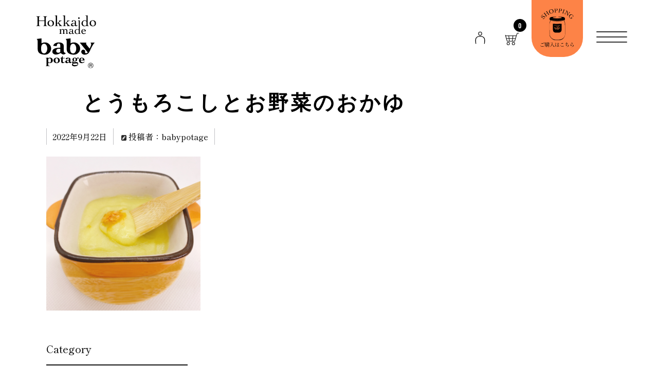

--- FILE ---
content_type: text/html; charset=UTF-8
request_url: https://www.hokkaido-products.jp/babyfood-recipe-182/2-4/
body_size: 15499
content:
<!DOCTYPE html>
<html dir="ltr" lang="ja"
	prefix="og: https://ogp.me/ns#" >

<head>
	<meta charset="UTF-8" />
	<meta name="viewport" content="width=device-width, user-scalable=no">
	<meta name="format-detection" content="telephone=no" />
		<title>とうもろこしとお野菜のおかゆ | 無添加の離乳食・ベビーフードの通販ならbabypotage</title>

		<!-- All in One SEO 4.3.6.1 - aioseo.com -->
		<meta name="robots" content="max-image-preview:large" />
		<link rel="canonical" href="https://www.hokkaido-products.jp/babyfood-recipe-182/2-4/" />
		<meta name="generator" content="All in One SEO (AIOSEO) 4.3.6.1 " />
		<meta property="og:locale" content="ja_JP" />
		<meta property="og:site_name" content="無添加の離乳食・ベビーフードの通販ならbabypotage | 赤ちゃんのための北海道産無添加ベビーフード・離乳食のベビポタ" />
		<meta property="og:type" content="article" />
		<meta property="og:title" content="とうもろこしとお野菜のおかゆ | 無添加の離乳食・ベビーフードの通販ならbabypotage" />
		<meta property="og:url" content="https://www.hokkaido-products.jp/babyfood-recipe-182/2-4/" />
		<meta property="article:published_time" content="2022-09-22T05:32:22+00:00" />
		<meta property="article:modified_time" content="2022-09-22T05:32:35+00:00" />
		<meta name="twitter:card" content="summary" />
		<meta name="twitter:title" content="とうもろこしとお野菜のおかゆ | 無添加の離乳食・ベビーフードの通販ならbabypotage" />
		<script type="application/ld+json" class="aioseo-schema">
			{"@context":"https:\/\/schema.org","@graph":[{"@type":"BreadcrumbList","@id":"https:\/\/www.hokkaido-products.jp\/babyfood-recipe-182\/2-4\/#breadcrumblist","itemListElement":[{"@type":"ListItem","@id":"https:\/\/www.hokkaido-products.jp\/#listItem","position":1,"item":{"@type":"WebPage","@id":"https:\/\/www.hokkaido-products.jp\/","name":"\u30db\u30fc\u30e0","description":"\u8d64\u3061\u3083\u3093\u306e\u305f\u3081\u306e\u5317\u6d77\u9053\u7523\u7121\u6dfb\u52a0\u30d9\u30d3\u30fc\u30d5\u30fc\u30c9\u30fb\u96e2\u4e73\u98df\u306e\u30d9\u30d3\u30dd\u30bf","url":"https:\/\/www.hokkaido-products.jp\/"},"nextItem":"https:\/\/www.hokkaido-products.jp\/babyfood-recipe-182\/2-4\/#listItem"},{"@type":"ListItem","@id":"https:\/\/www.hokkaido-products.jp\/babyfood-recipe-182\/2-4\/#listItem","position":2,"item":{"@type":"WebPage","@id":"https:\/\/www.hokkaido-products.jp\/babyfood-recipe-182\/2-4\/","name":"\u3068\u3046\u3082\u308d\u3053\u3057\u3068\u304a\u91ce\u83dc\u306e\u304a\u304b\u3086","url":"https:\/\/www.hokkaido-products.jp\/babyfood-recipe-182\/2-4\/"},"previousItem":"https:\/\/www.hokkaido-products.jp\/#listItem"}]},{"@type":"ItemPage","@id":"https:\/\/www.hokkaido-products.jp\/babyfood-recipe-182\/2-4\/#itempage","url":"https:\/\/www.hokkaido-products.jp\/babyfood-recipe-182\/2-4\/","name":"\u3068\u3046\u3082\u308d\u3053\u3057\u3068\u304a\u91ce\u83dc\u306e\u304a\u304b\u3086 | \u7121\u6dfb\u52a0\u306e\u96e2\u4e73\u98df\u30fb\u30d9\u30d3\u30fc\u30d5\u30fc\u30c9\u306e\u901a\u8ca9\u306a\u3089babypotage","inLanguage":"ja","isPartOf":{"@id":"https:\/\/www.hokkaido-products.jp\/#website"},"breadcrumb":{"@id":"https:\/\/www.hokkaido-products.jp\/babyfood-recipe-182\/2-4\/#breadcrumblist"},"author":{"@id":"https:\/\/www.hokkaido-products.jp\/author\/babypotage\/#author"},"creator":{"@id":"https:\/\/www.hokkaido-products.jp\/author\/babypotage\/#author"},"datePublished":"2022-09-22T05:32:22+09:00","dateModified":"2022-09-22T05:32:35+09:00"},{"@type":"Organization","@id":"https:\/\/www.hokkaido-products.jp\/#organization","name":"Baby Potage","url":"https:\/\/www.hokkaido-products.jp\/"},{"@type":"Person","@id":"https:\/\/www.hokkaido-products.jp\/author\/babypotage\/#author","url":"https:\/\/www.hokkaido-products.jp\/author\/babypotage\/","name":"babypotage"},{"@type":"WebSite","@id":"https:\/\/www.hokkaido-products.jp\/#website","url":"https:\/\/www.hokkaido-products.jp\/","name":"Baby Potage","description":"\u8d64\u3061\u3083\u3093\u306e\u305f\u3081\u306e\u5317\u6d77\u9053\u7523\u7121\u6dfb\u52a0\u30d9\u30d3\u30fc\u30d5\u30fc\u30c9\u30fb\u96e2\u4e73\u98df\u306e\u30d9\u30d3\u30dd\u30bf","inLanguage":"ja","publisher":{"@id":"https:\/\/www.hokkaido-products.jp\/#organization"}}]}
		</script>
		<!-- All in One SEO -->

<link rel='dns-prefetch' href='//fonts.googleapis.com' />
		<!-- This site uses the Google Analytics by ExactMetrics plugin v7.14.2 - Using Analytics tracking - https://www.exactmetrics.com/ -->
		<!-- Note: ExactMetrics is not currently configured on this site. The site owner needs to authenticate with Google Analytics in the ExactMetrics settings panel. -->
					<!-- No UA code set -->
				<!-- / Google Analytics by ExactMetrics -->
		<script type="text/javascript">
window._wpemojiSettings = {"baseUrl":"https:\/\/s.w.org\/images\/core\/emoji\/14.0.0\/72x72\/","ext":".png","svgUrl":"https:\/\/s.w.org\/images\/core\/emoji\/14.0.0\/svg\/","svgExt":".svg","source":{"concatemoji":"https:\/\/www.hokkaido-products.jp\/wp-includes\/js\/wp-emoji-release.min.js?ver=6.2.8"}};
/*! This file is auto-generated */
!function(e,a,t){var n,r,o,i=a.createElement("canvas"),p=i.getContext&&i.getContext("2d");function s(e,t){p.clearRect(0,0,i.width,i.height),p.fillText(e,0,0);e=i.toDataURL();return p.clearRect(0,0,i.width,i.height),p.fillText(t,0,0),e===i.toDataURL()}function c(e){var t=a.createElement("script");t.src=e,t.defer=t.type="text/javascript",a.getElementsByTagName("head")[0].appendChild(t)}for(o=Array("flag","emoji"),t.supports={everything:!0,everythingExceptFlag:!0},r=0;r<o.length;r++)t.supports[o[r]]=function(e){if(p&&p.fillText)switch(p.textBaseline="top",p.font="600 32px Arial",e){case"flag":return s("\ud83c\udff3\ufe0f\u200d\u26a7\ufe0f","\ud83c\udff3\ufe0f\u200b\u26a7\ufe0f")?!1:!s("\ud83c\uddfa\ud83c\uddf3","\ud83c\uddfa\u200b\ud83c\uddf3")&&!s("\ud83c\udff4\udb40\udc67\udb40\udc62\udb40\udc65\udb40\udc6e\udb40\udc67\udb40\udc7f","\ud83c\udff4\u200b\udb40\udc67\u200b\udb40\udc62\u200b\udb40\udc65\u200b\udb40\udc6e\u200b\udb40\udc67\u200b\udb40\udc7f");case"emoji":return!s("\ud83e\udef1\ud83c\udffb\u200d\ud83e\udef2\ud83c\udfff","\ud83e\udef1\ud83c\udffb\u200b\ud83e\udef2\ud83c\udfff")}return!1}(o[r]),t.supports.everything=t.supports.everything&&t.supports[o[r]],"flag"!==o[r]&&(t.supports.everythingExceptFlag=t.supports.everythingExceptFlag&&t.supports[o[r]]);t.supports.everythingExceptFlag=t.supports.everythingExceptFlag&&!t.supports.flag,t.DOMReady=!1,t.readyCallback=function(){t.DOMReady=!0},t.supports.everything||(n=function(){t.readyCallback()},a.addEventListener?(a.addEventListener("DOMContentLoaded",n,!1),e.addEventListener("load",n,!1)):(e.attachEvent("onload",n),a.attachEvent("onreadystatechange",function(){"complete"===a.readyState&&t.readyCallback()})),(e=t.source||{}).concatemoji?c(e.concatemoji):e.wpemoji&&e.twemoji&&(c(e.twemoji),c(e.wpemoji)))}(window,document,window._wpemojiSettings);
</script>
<style type="text/css">
img.wp-smiley,
img.emoji {
	display: inline !important;
	border: none !important;
	box-shadow: none !important;
	height: 1em !important;
	width: 1em !important;
	margin: 0 0.07em !important;
	vertical-align: -0.1em !important;
	background: none !important;
	padding: 0 !important;
}
</style>
	<link rel='stylesheet' id='sbi_styles-css' href='https://www.hokkaido-products.jp/wp-content/plugins/instagram-feed/css/sbi-styles.min.css?ver=6.1.4' type='text/css' media='all' />
<link rel='stylesheet' id='parent-style-css' href='https://www.hokkaido-products.jp/wp-content/themes/welcart_basic/style.css?ver=6.2.8' type='text/css' media='all' />
<link rel='stylesheet' id='parent-welcart-style-css' href='https://www.hokkaido-products.jp/wp-content/themes/welcart_basic/usces_cart.css?ver=1.0' type='text/css' media='all' />
<link rel='stylesheet' id='google-fonts-sans-css' href='https://fonts.googleapis.com/css?family=Suranna%7CWork+Sans&#038;ver=6.2.8' type='text/css' media='all' />
<link rel='stylesheet' id='fixed-header-style-css' href='https://www.hokkaido-products.jp/wp-content/themes/welcart_basic-babypotage/assets/vendor/fixed-header/fixed-header.css?ver=1.0.4' type='text/css' media='all' />
<link rel='stylesheet' id='slick-style-css' href='https://www.hokkaido-products.jp/wp-content/themes/welcart_basic-babypotage/assets/vendor/slick/slick.css?ver=1.0.4' type='text/css' media='all' />
<link rel='stylesheet' id='slick-theme-style-css' href='https://www.hokkaido-products.jp/wp-content/themes/welcart_basic-babypotage/assets/vendor/slick/slick-theme.css?ver=1.0.4' type='text/css' media='all' />
<link rel='stylesheet' id='wp-block-library-css' href='https://www.hokkaido-products.jp/wp-includes/css/dist/block-library/style.min.css?ver=6.2.8' type='text/css' media='all' />
<link rel='stylesheet' id='classic-theme-styles-css' href='https://www.hokkaido-products.jp/wp-includes/css/classic-themes.min.css?ver=6.2.8' type='text/css' media='all' />
<style id='global-styles-inline-css' type='text/css'>
body{--wp--preset--color--black: #000000;--wp--preset--color--cyan-bluish-gray: #abb8c3;--wp--preset--color--white: #ffffff;--wp--preset--color--pale-pink: #f78da7;--wp--preset--color--vivid-red: #cf2e2e;--wp--preset--color--luminous-vivid-orange: #ff6900;--wp--preset--color--luminous-vivid-amber: #fcb900;--wp--preset--color--light-green-cyan: #7bdcb5;--wp--preset--color--vivid-green-cyan: #00d084;--wp--preset--color--pale-cyan-blue: #8ed1fc;--wp--preset--color--vivid-cyan-blue: #0693e3;--wp--preset--color--vivid-purple: #9b51e0;--wp--preset--gradient--vivid-cyan-blue-to-vivid-purple: linear-gradient(135deg,rgba(6,147,227,1) 0%,rgb(155,81,224) 100%);--wp--preset--gradient--light-green-cyan-to-vivid-green-cyan: linear-gradient(135deg,rgb(122,220,180) 0%,rgb(0,208,130) 100%);--wp--preset--gradient--luminous-vivid-amber-to-luminous-vivid-orange: linear-gradient(135deg,rgba(252,185,0,1) 0%,rgba(255,105,0,1) 100%);--wp--preset--gradient--luminous-vivid-orange-to-vivid-red: linear-gradient(135deg,rgba(255,105,0,1) 0%,rgb(207,46,46) 100%);--wp--preset--gradient--very-light-gray-to-cyan-bluish-gray: linear-gradient(135deg,rgb(238,238,238) 0%,rgb(169,184,195) 100%);--wp--preset--gradient--cool-to-warm-spectrum: linear-gradient(135deg,rgb(74,234,220) 0%,rgb(151,120,209) 20%,rgb(207,42,186) 40%,rgb(238,44,130) 60%,rgb(251,105,98) 80%,rgb(254,248,76) 100%);--wp--preset--gradient--blush-light-purple: linear-gradient(135deg,rgb(255,206,236) 0%,rgb(152,150,240) 100%);--wp--preset--gradient--blush-bordeaux: linear-gradient(135deg,rgb(254,205,165) 0%,rgb(254,45,45) 50%,rgb(107,0,62) 100%);--wp--preset--gradient--luminous-dusk: linear-gradient(135deg,rgb(255,203,112) 0%,rgb(199,81,192) 50%,rgb(65,88,208) 100%);--wp--preset--gradient--pale-ocean: linear-gradient(135deg,rgb(255,245,203) 0%,rgb(182,227,212) 50%,rgb(51,167,181) 100%);--wp--preset--gradient--electric-grass: linear-gradient(135deg,rgb(202,248,128) 0%,rgb(113,206,126) 100%);--wp--preset--gradient--midnight: linear-gradient(135deg,rgb(2,3,129) 0%,rgb(40,116,252) 100%);--wp--preset--duotone--dark-grayscale: url('#wp-duotone-dark-grayscale');--wp--preset--duotone--grayscale: url('#wp-duotone-grayscale');--wp--preset--duotone--purple-yellow: url('#wp-duotone-purple-yellow');--wp--preset--duotone--blue-red: url('#wp-duotone-blue-red');--wp--preset--duotone--midnight: url('#wp-duotone-midnight');--wp--preset--duotone--magenta-yellow: url('#wp-duotone-magenta-yellow');--wp--preset--duotone--purple-green: url('#wp-duotone-purple-green');--wp--preset--duotone--blue-orange: url('#wp-duotone-blue-orange');--wp--preset--font-size--small: 13px;--wp--preset--font-size--medium: 20px;--wp--preset--font-size--large: 36px;--wp--preset--font-size--x-large: 42px;--wp--preset--spacing--20: 0.44rem;--wp--preset--spacing--30: 0.67rem;--wp--preset--spacing--40: 1rem;--wp--preset--spacing--50: 1.5rem;--wp--preset--spacing--60: 2.25rem;--wp--preset--spacing--70: 3.38rem;--wp--preset--spacing--80: 5.06rem;--wp--preset--shadow--natural: 6px 6px 9px rgba(0, 0, 0, 0.2);--wp--preset--shadow--deep: 12px 12px 50px rgba(0, 0, 0, 0.4);--wp--preset--shadow--sharp: 6px 6px 0px rgba(0, 0, 0, 0.2);--wp--preset--shadow--outlined: 6px 6px 0px -3px rgba(255, 255, 255, 1), 6px 6px rgba(0, 0, 0, 1);--wp--preset--shadow--crisp: 6px 6px 0px rgba(0, 0, 0, 1);}:where(.is-layout-flex){gap: 0.5em;}body .is-layout-flow > .alignleft{float: left;margin-inline-start: 0;margin-inline-end: 2em;}body .is-layout-flow > .alignright{float: right;margin-inline-start: 2em;margin-inline-end: 0;}body .is-layout-flow > .aligncenter{margin-left: auto !important;margin-right: auto !important;}body .is-layout-constrained > .alignleft{float: left;margin-inline-start: 0;margin-inline-end: 2em;}body .is-layout-constrained > .alignright{float: right;margin-inline-start: 2em;margin-inline-end: 0;}body .is-layout-constrained > .aligncenter{margin-left: auto !important;margin-right: auto !important;}body .is-layout-constrained > :where(:not(.alignleft):not(.alignright):not(.alignfull)){max-width: var(--wp--style--global--content-size);margin-left: auto !important;margin-right: auto !important;}body .is-layout-constrained > .alignwide{max-width: var(--wp--style--global--wide-size);}body .is-layout-flex{display: flex;}body .is-layout-flex{flex-wrap: wrap;align-items: center;}body .is-layout-flex > *{margin: 0;}:where(.wp-block-columns.is-layout-flex){gap: 2em;}.has-black-color{color: var(--wp--preset--color--black) !important;}.has-cyan-bluish-gray-color{color: var(--wp--preset--color--cyan-bluish-gray) !important;}.has-white-color{color: var(--wp--preset--color--white) !important;}.has-pale-pink-color{color: var(--wp--preset--color--pale-pink) !important;}.has-vivid-red-color{color: var(--wp--preset--color--vivid-red) !important;}.has-luminous-vivid-orange-color{color: var(--wp--preset--color--luminous-vivid-orange) !important;}.has-luminous-vivid-amber-color{color: var(--wp--preset--color--luminous-vivid-amber) !important;}.has-light-green-cyan-color{color: var(--wp--preset--color--light-green-cyan) !important;}.has-vivid-green-cyan-color{color: var(--wp--preset--color--vivid-green-cyan) !important;}.has-pale-cyan-blue-color{color: var(--wp--preset--color--pale-cyan-blue) !important;}.has-vivid-cyan-blue-color{color: var(--wp--preset--color--vivid-cyan-blue) !important;}.has-vivid-purple-color{color: var(--wp--preset--color--vivid-purple) !important;}.has-black-background-color{background-color: var(--wp--preset--color--black) !important;}.has-cyan-bluish-gray-background-color{background-color: var(--wp--preset--color--cyan-bluish-gray) !important;}.has-white-background-color{background-color: var(--wp--preset--color--white) !important;}.has-pale-pink-background-color{background-color: var(--wp--preset--color--pale-pink) !important;}.has-vivid-red-background-color{background-color: var(--wp--preset--color--vivid-red) !important;}.has-luminous-vivid-orange-background-color{background-color: var(--wp--preset--color--luminous-vivid-orange) !important;}.has-luminous-vivid-amber-background-color{background-color: var(--wp--preset--color--luminous-vivid-amber) !important;}.has-light-green-cyan-background-color{background-color: var(--wp--preset--color--light-green-cyan) !important;}.has-vivid-green-cyan-background-color{background-color: var(--wp--preset--color--vivid-green-cyan) !important;}.has-pale-cyan-blue-background-color{background-color: var(--wp--preset--color--pale-cyan-blue) !important;}.has-vivid-cyan-blue-background-color{background-color: var(--wp--preset--color--vivid-cyan-blue) !important;}.has-vivid-purple-background-color{background-color: var(--wp--preset--color--vivid-purple) !important;}.has-black-border-color{border-color: var(--wp--preset--color--black) !important;}.has-cyan-bluish-gray-border-color{border-color: var(--wp--preset--color--cyan-bluish-gray) !important;}.has-white-border-color{border-color: var(--wp--preset--color--white) !important;}.has-pale-pink-border-color{border-color: var(--wp--preset--color--pale-pink) !important;}.has-vivid-red-border-color{border-color: var(--wp--preset--color--vivid-red) !important;}.has-luminous-vivid-orange-border-color{border-color: var(--wp--preset--color--luminous-vivid-orange) !important;}.has-luminous-vivid-amber-border-color{border-color: var(--wp--preset--color--luminous-vivid-amber) !important;}.has-light-green-cyan-border-color{border-color: var(--wp--preset--color--light-green-cyan) !important;}.has-vivid-green-cyan-border-color{border-color: var(--wp--preset--color--vivid-green-cyan) !important;}.has-pale-cyan-blue-border-color{border-color: var(--wp--preset--color--pale-cyan-blue) !important;}.has-vivid-cyan-blue-border-color{border-color: var(--wp--preset--color--vivid-cyan-blue) !important;}.has-vivid-purple-border-color{border-color: var(--wp--preset--color--vivid-purple) !important;}.has-vivid-cyan-blue-to-vivid-purple-gradient-background{background: var(--wp--preset--gradient--vivid-cyan-blue-to-vivid-purple) !important;}.has-light-green-cyan-to-vivid-green-cyan-gradient-background{background: var(--wp--preset--gradient--light-green-cyan-to-vivid-green-cyan) !important;}.has-luminous-vivid-amber-to-luminous-vivid-orange-gradient-background{background: var(--wp--preset--gradient--luminous-vivid-amber-to-luminous-vivid-orange) !important;}.has-luminous-vivid-orange-to-vivid-red-gradient-background{background: var(--wp--preset--gradient--luminous-vivid-orange-to-vivid-red) !important;}.has-very-light-gray-to-cyan-bluish-gray-gradient-background{background: var(--wp--preset--gradient--very-light-gray-to-cyan-bluish-gray) !important;}.has-cool-to-warm-spectrum-gradient-background{background: var(--wp--preset--gradient--cool-to-warm-spectrum) !important;}.has-blush-light-purple-gradient-background{background: var(--wp--preset--gradient--blush-light-purple) !important;}.has-blush-bordeaux-gradient-background{background: var(--wp--preset--gradient--blush-bordeaux) !important;}.has-luminous-dusk-gradient-background{background: var(--wp--preset--gradient--luminous-dusk) !important;}.has-pale-ocean-gradient-background{background: var(--wp--preset--gradient--pale-ocean) !important;}.has-electric-grass-gradient-background{background: var(--wp--preset--gradient--electric-grass) !important;}.has-midnight-gradient-background{background: var(--wp--preset--gradient--midnight) !important;}.has-small-font-size{font-size: var(--wp--preset--font-size--small) !important;}.has-medium-font-size{font-size: var(--wp--preset--font-size--medium) !important;}.has-large-font-size{font-size: var(--wp--preset--font-size--large) !important;}.has-x-large-font-size{font-size: var(--wp--preset--font-size--x-large) !important;}
.wp-block-navigation a:where(:not(.wp-element-button)){color: inherit;}
:where(.wp-block-columns.is-layout-flex){gap: 2em;}
.wp-block-pullquote{font-size: 1.5em;line-height: 1.6;}
</style>
<link rel='stylesheet' id='contact-form-7-css' href='https://www.hokkaido-products.jp/wp-content/plugins/contact-form-7/includes/css/styles.css?ver=5.7.6' type='text/css' media='all' />
<link rel='stylesheet' id='wc-basic-style-css' href='https://www.hokkaido-products.jp/wp-content/themes/welcart_basic-babypotage/style.css?ver=1.0.4' type='text/css' media='all' />
<link rel='stylesheet' id='font-awesome-css' href='https://www.hokkaido-products.jp/wp-content/themes/welcart_basic/font-awesome/font-awesome.min.css?ver=1.0' type='text/css' media='all' />
<link rel='stylesheet' id='luminous-basic-css-css' href='https://www.hokkaido-products.jp/wp-content/themes/welcart_basic/css/luminous-basic.css?ver=1.0' type='text/css' media='all' />
<link rel='stylesheet' id='usces_default_css-css' href='https://www.hokkaido-products.jp/wp-content/plugins/usc-e-shop/css/usces_default.css?ver=2.11.27.2601211' type='text/css' media='all' />
<link rel='stylesheet' id='dashicons-css' href='https://www.hokkaido-products.jp/wp-includes/css/dashicons.min.css?ver=6.2.8' type='text/css' media='all' />
<link rel='stylesheet' id='theme_cart_css-css' href='https://www.hokkaido-products.jp/wp-content/themes/welcart_basic-babypotage/usces_cart.css?ver=1.0.4' type='text/css' media='all' />
<link rel='stylesheet' id='child-default-css' href='https://www.hokkaido-products.jp/wp-content/themes/welcart_basic-babypotage/default.css?ver=1.0.4' type='text/css' media='all' />
<link rel='stylesheet' id='child-style-css' href='https://www.hokkaido-products.jp/wp-content/themes/welcart_basic-babypotage/style-child.min.css?ver=1.0.4' type='text/css' media='all' />
<script type='text/javascript' src='https://www.hokkaido-products.jp/wp-includes/js/jquery/jquery.min.js?ver=3.6.4' id='jquery-core-js'></script>
<script type='text/javascript' src='https://www.hokkaido-products.jp/wp-includes/js/jquery/jquery-migrate.min.js?ver=3.4.0' id='jquery-migrate-js'></script>
<script type='text/javascript' src='https://www.hokkaido-products.jp/wp-content/themes/welcart_basic-babypotage/assets/js/wcct-loading.js?ver=1.0' id='wcct-loading-js-js'></script>
<script type='text/javascript' src='https://www.hokkaido-products.jp/wp-content/themes/welcart_basic-babypotage/assets/vendor/fixed-header/fixed-header.js?ver=1.0' id='fixed-header-js-js'></script>
<script type='text/javascript' src='https://www.hokkaido-products.jp/wp-content/themes/welcart_basic-babypotage/assets/js/front-customized.js?ver=1.1' id='front-customized-js'></script>
<script type='text/javascript' src='https://www.hokkaido-products.jp/wp-content/themes/welcart_basic-babypotage/assets/vendor/slick/slick.min.js?ver=1.0' id='slick-js-js'></script>
<script type='text/javascript' src='https://www.hokkaido-products.jp/wp-content/themes/welcart_basic-babypotage/assets/js/wcct-slick.js?ver=1.0' id='wcct-slick-js-js'></script>
<script type='text/javascript' src='https://www.hokkaido-products.jp/wp-content/themes/welcart_basic/js/front-customized.js?ver=1.0' id='wc-basic-js-js'></script>
<link rel="https://api.w.org/" href="https://www.hokkaido-products.jp/wp-json/" /><link rel="alternate" type="application/json" href="https://www.hokkaido-products.jp/wp-json/wp/v2/media/2402" /><link rel="EditURI" type="application/rsd+xml" title="RSD" href="https://www.hokkaido-products.jp/xmlrpc.php?rsd" />
<link rel="wlwmanifest" type="application/wlwmanifest+xml" href="https://www.hokkaido-products.jp/wp-includes/wlwmanifest.xml" />
<meta name="generator" content="WordPress 6.2.8" />
<link rel='shortlink' href='https://www.hokkaido-products.jp/?p=2402' />
<link rel="alternate" type="application/json+oembed" href="https://www.hokkaido-products.jp/wp-json/oembed/1.0/embed?url=https%3A%2F%2Fwww.hokkaido-products.jp%2Fbabyfood-recipe-182%2F2-4%2F" />
<link rel="alternate" type="text/xml+oembed" href="https://www.hokkaido-products.jp/wp-json/oembed/1.0/embed?url=https%3A%2F%2Fwww.hokkaido-products.jp%2Fbabyfood-recipe-182%2F2-4%2F&#038;format=xml" />
<link rel="icon" href="https://www.hokkaido-products.jp/wp-content/uploads/2020/03/cropped-thumbnail-32x32.jpg" sizes="32x32" />
<link rel="icon" href="https://www.hokkaido-products.jp/wp-content/uploads/2020/03/cropped-thumbnail-192x192.jpg" sizes="192x192" />
<link rel="apple-touch-icon" href="https://www.hokkaido-products.jp/wp-content/uploads/2020/03/cropped-thumbnail-180x180.jpg" />
<meta name="msapplication-TileImage" content="https://www.hokkaido-products.jp/wp-content/uploads/2020/03/cropped-thumbnail-270x270.jpg" />
		<style type="text/css" id="wp-custom-css">
			
input.top {
    color: black !important;
}
input.top.back {
    color: black !important;
}
input.deletemember {
    color: black !important;
}
input.deletemember {
    color: black !important;
}
		</style>
				<!-- Google Tag Manager -->
	<script>
		(function(w, d, s, l, i) {
			w[l] = w[l] || [];
			w[l].push({
				'gtm.start': new Date().getTime(),
				event: 'gtm.js'
			});
			var f = d.getElementsByTagName(s)[0],
				j = d.createElement(s),
				dl = l != 'dataLayer' ? '&l=' + l : '';
			j.async = true;
			j.src =
				'https://www.googletagmanager.com/gtm.js?id=' + i + dl;
			f.parentNode.insertBefore(j, f);
		})(window, document, 'script', 'dataLayer', 'GTM-KT253JL');
	</script>
	<!-- End Google Tag Manager -->
	<!-- Google Tag Manager -->
	<script>
		(function(w, d, s, l, i) {
			w[l] = w[l] || [];
			w[l].push({
				'gtm.start': new Date().getTime(),
				event: 'gtm.js'
			});
			var f = d.getElementsByTagName(s)[0],
				j = d.createElement(s),
				dl = l != 'dataLayer' ? '&l=' + l : '';
			j.async = true;
			j.src =
				'https://www.googletagmanager.com/gtm.js?id=' + i + dl;
			f.parentNode.insertBefore(j, f);
		})(window, document, 'script', 'dataLayer', 'GTM-N33XMRRL');
	</script>
	<!-- End Google Tag Manager -->
	<!-- Google tag (gtag.js) -->
	<script async src="https://www.googletagmanager.com/gtag/js?id=G-THDVJS4DQM"></script>
	<script>
		window.dataLayer = window.dataLayer || [];

		function gtag() {
			dataLayer.push(arguments);
		}
		gtag('js', new Date());

		gtag('config', 'G-THDVJS4DQM');
	</script>

	<!-- <link rel="preconnect" href="https://fonts.googleapis.com">
	<link rel="preconnect" href="https://fonts.gstatic.com" crossorigin>
	<link href="https://fonts.googleapis.com/css2?family=Libre+Baskerville:wght@400;700&family=Oswald&family=Shippori+Mincho:wght@500&display=swap" rel="stylesheet"> -->
</head>


<body  id="2-4" class="attachment attachment-template-default single single-attachment postid-2402 attachmentid-2402 attachment-png lang-ja">
	<!-- Google Tag Manager (noscript) -->
	<noscript><iframe src="https://www.googletagmanager.com/ns.html?id=GTM-KT253JL" height="0" width="0" style="display:none;visibility:hidden"></iframe></noscript>
	<!-- End Google Tag Manager (noscript) -->
	<!-- Google Tag Manager (noscript) -->
	<noscript><iframe src="https://www.googletagmanager.com/ns.html?id=GTM-N33XMRRL" height="0" width="0" style="display:none;visibility:hidden"></iframe></noscript>
	<!-- End Google Tag Manager (noscript) -->
	
	<!-- 					<div id="loader-bg">
				<div id="loader">
					<i class="fa fa-spinner fa-pulse animated"></i>
					<p>Now Loading...</p>
				</div>
			</div>
			 -->

	<div id="loader">
		<div class="wrap">
			<div class="block"></div>
			<img src="https://www.hokkaido-products.jp/wp-content/themes/welcart_basic-babypotage/assets/images/common/logo2.svg" alt="">
		</div>
	</div>
	<div class="site">

		<header id="masthead" class="site-header" role="banner">
			<div class="inner">

				<div id="logo"><a href="https://www.hokkaido-products.jp/"><img src="https://www.hokkaido-products.jp/wp-content/themes/welcart_basic-babypotage/assets/images/common/logo2.svg" alt=""></a></div>

				
					<div class="h-column">

													<div class="membership list">

								<div class="iconbtn"><img src="https://www.hokkaido-products.jp/wp-content/themes/welcart_basic-babypotage/assets/images/common/user.svg" alt="user" /></div>

								<div class="over">
									<div class="over-inner">

										<div class="close"><img src="https://www.hokkaido-products.jp/wp-content/themes/welcart_basic-babypotage/assets/images/close.svg" alt="close" /></div>

										<ul class="cf">
																							<li>ゲスト</li>
												<li><a href="https://www.hokkaido-products.jp/usces-member/?usces_page=login" class="usces_login_a">ログイン</a></li>
												<li><a href="https://www.hokkaido-products.jp/usces-member/?usces_page=newmember">新規会員登録</a></li>
																					</ul>
									</div><!-- .over-inner -->
								</div>

							</div><!-- .membership -->
						
													<div class="incart list">
								<div class="iconbtn">
									<a href="https://www.hokkaido-products.jp/usces-cart/"><img src="https://www.hokkaido-products.jp/wp-content/themes/welcart_basic-babypotage/assets/images/common/cart.svg" alt="cart"><span class="total-quant font-ow">0</span></a>
								</div>
							</div><!-- .incart -->
						
													<div class="menu-item">
								<a href="https://www.hokkaido-products.jp/item"><img src="https://www.hokkaido-products.jp/wp-content/themes/welcart_basic-babypotage/assets/images/common/menu-item.svg" alt="ご購入はこちら"></a>
							</div>
						
						<div class="menu-trigger">
							<span></span>
							<span></span>
							<span></span>
						</div>

					</div><!-- .h-column -->

					<div class="menus">
						<ul>
							<li><a href="https://www.hokkaido-products.jp"><span>TOP</span></a></li>
							<li class="item"><a href="https://www.hokkaido-products.jp/item"><span>ITEM</span></a>
								<ul class="sub-menu">
									<li>
										<img src="https://www.hokkaido-products.jp/wp-content/themes/welcart_basic-babypotage/assets/images/common/menu-category.svg" alt="Category">
										<ul class="sub-sub">
											<li><a href="https://www.hokkaido-products.jp/item?cat-itemgenre=disney">ディズニー</a></li>
											<li><a href="https://www.hokkaido-products.jp/item?cat-itemgenre=single">単品</a></li>
											<li><a href="https://www.hokkaido-products.jp/item?cat-itemgenre=gift">ギフトセット</a></li>
											<li><a href="https://www.hokkaido-products.jp/item?cat-itemgenre=trial">お試しセット</a></li>
											<li><a href="https://www.hokkaido-products.jp/item?cat-itemgenre=sale">SALE</a></li>
										</ul>

									</li>
									<li><img src="https://www.hokkaido-products.jp/wp-content/themes/welcart_basic-babypotage/assets/images/common/menu-package.svg" alt="Package Type">
										<ul class="sub-sub">
											<li><a href="https://www.hokkaido-products.jp/item?cat-type=craft40g">クラフト袋40gタイプ</a></li>
											<li><a href="https://www.hokkaido-products.jp/item?cat-type=craft80g">クラフト袋80gタイプ</a></li>
											<li><a href="https://www.hokkaido-products.jp/item?cat-type=bottle">瓶タイプ</a></li>
										</ul>
									</li>
									<li><img src="https://www.hokkaido-products.jp/wp-content/themes/welcart_basic-babypotage/assets/images/common/menu-flavor.svg" alt="Flavor">
										<ul class="sub-sub">
											<li><a href="https://www.hokkaido-products.jp/item?cat-flavor=potato-danshaku">じゃがいも<br>（男爵）</a></li>
											<li><a href="https://www.hokkaido-products.jp/item?cat-flavor=potato-inka">じゃがいも<br>（インカのめざめ）</a></li>
											<li><a href="https://www.hokkaido-products.jp/item?cat-flavor=corn">とうもろこし</a></li>
											<li><a href="https://www.hokkaido-products.jp/item?cat-flavor=corn-pure-white">とうもろこし<br>（ピュアホワイト）</a></li>
											<li><a href="https://www.hokkaido-products.jp/item?cat-flavor=pumpkin">かぼちゃ</a></li>
											<li><a href="https://www.hokkaido-products.jp/item?cat-flavor=carrot">にんじん</a></li>
										</ul>
									</li>
								</ul>
							</li>
							<li><a href="https://www.hokkaido-products.jp/category/info/"><span>INFORMATION</span></a></li>
							<li><a href="https://www.hokkaido-products.jp/faq"><span>FAQ</span></a></li>
							<li><a href="https://www.hokkaido-products.jp/contact"><span>CONTACT</span></a></li>
							<li class="welcart-menu"><a class="user-menu"><img class="user" src="https://www.hokkaido-products.jp/wp-content/themes/welcart_basic-babypotage/assets/images/common/icon-user2.svg" alt="user" />マイページ</a><a href="https://www.hokkaido-products.jp/usces-cart/">
									<div class="icon"><img class="cart" src="https://www.hokkaido-products.jp/wp-content/themes/welcart_basic-babypotage/assets/images/common/icon-cart2.svg" alt="cart"><span class="total-quant font-ow">0</span></div>カートを見る								</a></li>
							<li class="disney-menu no-line">
								<a href="https://www.hokkaido-products.jp/disney"><img src="https://www.hokkaido-products.jp/wp-content/themes/welcart_basic-babypotage/assets/images/disney/bnr-disney.jpg" alt="Baby Potageディズニーデザイン2023.Debut" class="pc"><img src="https://www.hokkaido-products.jp/wp-content/themes/welcart_basic-babypotage/assets/images/disney/bnr-disney-sp.jpg" alt="Baby Potageディズニーデザイン2023.Debut" class="sp"></a>
							</li>
							<li class="company-menu no-line">
								<ul>
									<li><a href="https://www.hokkaido-products.jp/company">会社概要</a></li>
									<li><a href="https://www.hokkaido-products.jp/law">特定商取引法に基づく表記</a></li>
									<li><a href="https://www.hokkaido-products.jp/privacy-policy">プライバシーポリシー</a></li>
								</ul>
							</li>
							<li class="sns no-line">
								<ul>
									<li><a href="https://www.instagram.com/babypotage" target="_blank"><img src="https://www.hokkaido-products.jp/wp-content/themes/welcart_basic-babypotage/assets/images/common/icon_ig.svg" alt=""></a></li>
								</ul>
							</li>
						</ul>
					</div><!-- .menu -->

				
			</div><!-- .inner -->
		</header>

		<div id="main">

			<div class="site-content-wrap cf">
<div id="primary" class="site-content">
	<div id="content" role="main">

					
									
	<article class="post-2402 attachment type-attachment status-inherit" id="post-2402">

		<div class="entry-header">
			<h1 class="entry-title">とうもろこしとお野菜のおかゆ</h1>
		</div>

								<div class="entry-meta">
				<span class="date"><time>2022年9月22日</time></span>
				
				<span class="author">投稿者：babypotage</span>
				
								
							</div>
					
		<div class="entry-content">

			
			<p class="attachment"><a href='https://www.hokkaido-products.jp/wp-content/uploads/2022/09/2.png'><img width="300" height="300" src="https://www.hokkaido-products.jp/wp-content/uploads/2022/09/2-300x300.png" class="attachment-medium size-medium" alt="" decoding="async" loading="lazy" srcset="https://www.hokkaido-products.jp/wp-content/uploads/2022/09/2-300x300.png 300w, https://www.hokkaido-products.jp/wp-content/uploads/2022/09/2-1024x1024.png 1024w, https://www.hokkaido-products.jp/wp-content/uploads/2022/09/2-150x150.png 150w, https://www.hokkaido-products.jp/wp-content/uploads/2022/09/2-768x768.png 768w, https://www.hokkaido-products.jp/wp-content/uploads/2022/09/2-500x500.png 500w, https://www.hokkaido-products.jp/wp-content/uploads/2022/09/2.png 1080w" sizes="(max-width: 300px) 100vw, 300px" /></a></p>
		</div><!-- .entry-content -->


	</article>				
					
	</div><!-- #content -->
</div><!-- #primary -->



	<aside id="secondary" class="widget-area" role="complementary">

		<section id="categories-3" class="widget widget_categories"><h3 class="widget_title">Category</h3>
			<ul>
					<li class="cat-item cat-item-12"><a href="https://www.hokkaido-products.jp/category/info/">Information</a>
<ul class='children'>
	<li class="cat-item cat-item-8"><a href="https://www.hokkaido-products.jp/category/info/news/">ニュース</a>
</li>
</ul>
</li>
	<li class="cat-item cat-item-6"><a href="https://www.hokkaido-products.jp/category/blog/">recipe</a>
<ul class='children'>
	<li class="cat-item cat-item-39"><a href="https://www.hokkaido-products.jp/category/blog/sweet/">おやつ</a>
</li>
	<li class="cat-item cat-item-38"><a href="https://www.hokkaido-products.jp/category/blog/family/">親子レシピ</a>
</li>
	<li class="cat-item cat-item-37"><a href="https://www.hokkaido-products.jp/category/blog/babyfood/">離乳食</a>
</li>
</ul>
</li>
	<li class="cat-item cat-item-2"><a href="https://www.hokkaido-products.jp/category/item/">商品</a>
<ul class='children'>
	<li class="cat-item cat-item-64"><a href="https://www.hokkaido-products.jp/category/item/flavor/">Flavor</a>
	<ul class='children'>
	<li class="cat-item cat-item-69"><a href="https://www.hokkaido-products.jp/category/item/flavor/pumpkin/">かぼちゃ</a>
</li>
	<li class="cat-item cat-item-66"><a href="https://www.hokkaido-products.jp/category/item/flavor/potato-inka/">じゃがいも（インカのめざめ）</a>
</li>
	<li class="cat-item cat-item-65"><a href="https://www.hokkaido-products.jp/category/item/flavor/potato-danshaku/">じゃがいも（男爵）</a>
</li>
	<li class="cat-item cat-item-67"><a href="https://www.hokkaido-products.jp/category/item/flavor/corn/">とうもろこし</a>
</li>
	<li class="cat-item cat-item-68"><a href="https://www.hokkaido-products.jp/category/item/flavor/corn-pure-white/">とうもろこし（ピュアホワイト）</a>
</li>
	<li class="cat-item cat-item-70"><a href="https://www.hokkaido-products.jp/category/item/flavor/carrot/">にんじん</a>
</li>
	</ul>
</li>
	<li class="cat-item cat-item-71"><a href="https://www.hokkaido-products.jp/category/item/type/">Package Type</a>
	<ul class='children'>
	<li class="cat-item cat-item-72"><a href="https://www.hokkaido-products.jp/category/item/type/craft40g/">クラフト袋40gタイプ</a>
</li>
	<li class="cat-item cat-item-73"><a href="https://www.hokkaido-products.jp/category/item/type/craft80g/">クラフト袋80gタイプ</a>
</li>
	<li class="cat-item cat-item-74"><a href="https://www.hokkaido-products.jp/category/item/type/bottle/">瓶タイプ</a>
</li>
	</ul>
</li>
	<li class="cat-item cat-item-5"><a href="https://www.hokkaido-products.jp/category/item/itemgenre/">商品一覧</a>
	<ul class='children'>
	<li class="cat-item cat-item-44"><a href="https://www.hokkaido-products.jp/category/item/itemgenre/sale/">SALE</a>
</li>
	<li class="cat-item cat-item-11"><a href="https://www.hokkaido-products.jp/category/item/itemgenre/trial/">お試しセット</a>
</li>
	<li class="cat-item cat-item-10"><a href="https://www.hokkaido-products.jp/category/item/itemgenre/gift/">ギフト</a>
</li>
	<li class="cat-item cat-item-77"><a href="https://www.hokkaido-products.jp/category/item/itemgenre/disney/">ディズニー</a>
</li>
	<li class="cat-item cat-item-9"><a href="https://www.hokkaido-products.jp/category/item/itemgenre/single/">単品</a>
</li>
	</ul>
</li>
</ul>
</li>
	<li class="cat-item cat-item-1"><a href="https://www.hokkaido-products.jp/category/%e6%9c%aa%e5%88%86%e9%a1%9e/">未分類</a>
</li>
			</ul>

			</section><section id="tag_cloud-6" class="widget widget_tag_cloud"><h3 class="widget_title">Tag</h3><div class="tagcloud"><a href="https://www.hokkaido-products.jp/tag/1%e6%ad%b3%e3%80%9c/" class="tag-cloud-link tag-link-48 tag-link-position-1" style="font-size: 8pt;" aria-label="1歳〜 (1個の項目)">1歳〜</a>
<a href="https://www.hokkaido-products.jp/tag/1%e6%ad%b3%e9%a0%83%ef%bd%9e/" class="tag-cloud-link tag-link-46 tag-link-position-2" style="font-size: 8pt;" aria-label="1歳頃～ (1個の項目)">1歳頃～</a>
<a href="https://www.hokkaido-products.jp/tag/3%e6%ad%b3%e3%80%9c/" class="tag-cloud-link tag-link-62 tag-link-position-3" style="font-size: 8pt;" aria-label="3歳〜 (1個の項目)">3歳〜</a>
<a href="https://www.hokkaido-products.jp/tag/5%e3%83%b6%e6%9c%88%e9%a0%83%ef%bd%9e/" class="tag-cloud-link tag-link-57 tag-link-position-4" style="font-size: 13.283018867925pt;" aria-label="5ヶ月頃～ (7個の項目)">5ヶ月頃～</a>
<a href="https://www.hokkaido-products.jp/tag/6%e3%83%b6%e6%9c%88%e3%80%9c/" class="tag-cloud-link tag-link-47 tag-link-position-5" style="font-size: 8pt;" aria-label="6ヶ月〜 (1個の項目)">6ヶ月〜</a>
<a href="https://www.hokkaido-products.jp/tag/6%e3%83%b6%e6%9c%88%e9%a0%83%e5%be%8c%e5%8d%8a%ef%bd%9e/" class="tag-cloud-link tag-link-60 tag-link-position-6" style="font-size: 8pt;" aria-label="6ヶ月頃後半～ (1個の項目)">6ヶ月頃後半～</a>
<a href="https://www.hokkaido-products.jp/tag/6%e3%83%b6%e6%9c%88%e9%a0%83%ef%bd%9e/" class="tag-cloud-link tag-link-61 tag-link-position-7" style="font-size: 11.522012578616pt;" aria-label="6ヶ月頃～ (4個の項目)">6ヶ月頃～</a>
<a href="https://www.hokkaido-products.jp/tag/7%e3%83%b6%e6%9c%88%e3%80%9c/" class="tag-cloud-link tag-link-54 tag-link-position-8" style="font-size: 8pt;" aria-label="7ヶ月〜 (1個の項目)">7ヶ月〜</a>
<a href="https://www.hokkaido-products.jp/tag/7%e3%83%b6%e6%9c%88%e9%a0%83%ef%bd%9e/" class="tag-cloud-link tag-link-52 tag-link-position-9" style="font-size: 16.188679245283pt;" aria-label="7ヶ月頃～ (16個の項目)">7ヶ月頃～</a>
<a href="https://www.hokkaido-products.jp/tag/8%e3%83%b6%e6%9c%88%e9%a0%83%ef%bd%9e/" class="tag-cloud-link tag-link-55 tag-link-position-10" style="font-size: 12.842767295597pt;" aria-label="8ヶ月頃～ (6個の項目)">8ヶ月頃～</a>
<a href="https://www.hokkaido-products.jp/tag/9%e3%83%b6%e6%9c%88%e3%80%9c/" class="tag-cloud-link tag-link-49 tag-link-position-11" style="font-size: 8pt;" aria-label="9ヶ月〜 (1個の項目)">9ヶ月〜</a>
<a href="https://www.hokkaido-products.jp/tag/9%e3%83%b6%e6%9c%88%e9%a0%83%ef%bd%9e/" class="tag-cloud-link tag-link-63 tag-link-position-12" style="font-size: 9.5849056603774pt;" aria-label="9ヶ月頃～ (2個の項目)">9ヶ月頃～</a>
<a href="https://www.hokkaido-products.jp/tag/10%e3%83%b6%e6%9c%88%e9%a0%83%ef%bd%9e/" class="tag-cloud-link tag-link-53 tag-link-position-13" style="font-size: 14.163522012579pt;" aria-label="10ヶ月頃～ (9個の項目)">10ヶ月頃～</a>
<a href="https://www.hokkaido-products.jp/tag/11%e3%83%b6%e6%9c%88%e9%a0%83%ef%bd%9e/" class="tag-cloud-link tag-link-59 tag-link-position-14" style="font-size: 8pt;" aria-label="11ヶ月頃～ (1個の項目)">11ヶ月頃～</a>
<a href="https://www.hokkaido-products.jp/tag/12%e3%83%b6%e6%9c%88%e9%a0%83%ef%bd%9e/" class="tag-cloud-link tag-link-58 tag-link-position-15" style="font-size: 12.842767295597pt;" aria-label="12ヶ月頃～ (6個の項目)">12ヶ月頃～</a>
<a href="https://www.hokkaido-products.jp/tag/%e3%81%8a%e3%82%84%e3%81%a4/" class="tag-cloud-link tag-link-15 tag-link-position-16" style="font-size: 13.283018867925pt;" aria-label="おやつ (7個の項目)">おやつ</a>
<a href="https://www.hokkaido-products.jp/tag/%e3%81%8b%e3%81%bc%e3%81%a1%e3%82%83/" class="tag-cloud-link tag-link-14 tag-link-position-17" style="font-size: 21.383647798742pt;" aria-label="かぼちゃ (65個の項目)">かぼちゃ</a>
<a href="https://www.hokkaido-products.jp/tag/%e3%81%98%e3%82%83%e3%81%8c%e3%81%84%e3%82%82/" class="tag-cloud-link tag-link-24 tag-link-position-18" style="font-size: 22pt;" aria-label="じゃがいも (77個の項目)">じゃがいも</a>
<a href="https://www.hokkaido-products.jp/tag/%e3%81%a8%e3%81%86%e3%82%82%e3%82%8d%e3%81%93%e3%81%97/" class="tag-cloud-link tag-link-17 tag-link-position-19" style="font-size: 21.471698113208pt;" aria-label="とうもろこし (67個の項目)">とうもろこし</a>
<a href="https://www.hokkaido-products.jp/tag/%e3%81%ab%e3%82%93%e3%81%98%e3%82%93/" class="tag-cloud-link tag-link-16 tag-link-position-20" style="font-size: 21.471698113208pt;" aria-label="にんじん (67個の項目)">にんじん</a>
<a href="https://www.hokkaido-products.jp/tag/%e3%82%a4%e3%83%b3%e3%82%ab%e3%81%ae%e3%82%81%e3%81%96%e3%82%81/" class="tag-cloud-link tag-link-18 tag-link-position-21" style="font-size: 19.534591194969pt;" aria-label="インカのめざめ (40個の項目)">インカのめざめ</a>
<a href="https://www.hokkaido-products.jp/tag/%e3%83%94%e3%83%a5%e3%82%a2%e3%83%9b%e3%83%af%e3%82%a4%e3%83%88/" class="tag-cloud-link tag-link-28 tag-link-position-22" style="font-size: 15.748427672956pt;" aria-label="ピュアホワイト (14個の項目)">ピュアホワイト</a>
<a href="https://www.hokkaido-products.jp/tag/%e7%94%b7%e7%88%b5/" class="tag-cloud-link tag-link-27 tag-link-position-23" style="font-size: 17.157232704403pt;" aria-label="男爵 (21個の項目)">男爵</a>
<a href="https://www.hokkaido-products.jp/tag/%e7%af%80%e5%88%86%e3%83%ac%e3%82%b7%e3%83%94/" class="tag-cloud-link tag-link-29 tag-link-position-24" style="font-size: 8pt;" aria-label="節分レシピ (1個の項目)">節分レシピ</a>
<a href="https://www.hokkaido-products.jp/tag/%e8%a6%aa%e5%ad%90%e3%81%a7%e6%a5%bd%e3%81%97%e3%82%80%e3%82%af%e3%83%aa%e3%82%b9%e3%83%9e%e3%82%b9%e3%83%ac%e3%82%b7%e3%83%94/" class="tag-cloud-link tag-link-26 tag-link-position-25" style="font-size: 9.5849056603774pt;" aria-label="親子で楽しむクリスマスレシピ (2個の項目)">親子で楽しむクリスマスレシピ</a>
<a href="https://www.hokkaido-products.jp/tag/%e8%a6%aa%e5%ad%90%e3%83%ac%e3%82%b7%e3%83%94/" class="tag-cloud-link tag-link-19 tag-link-position-26" style="font-size: 15.132075471698pt;" aria-label="親子レシピ (12個の項目)">親子レシピ</a>
<a href="https://www.hokkaido-products.jp/tag/%e9%9b%a2%e4%b9%b3%e9%a3%9f/" class="tag-cloud-link tag-link-36 tag-link-position-27" style="font-size: 8pt;" aria-label="離乳食 (1個の項目)">離乳食</a>
<a href="https://www.hokkaido-products.jp/tag/%e9%9b%a2%e4%b9%b3%e9%a3%9f%e4%b8%ad%e6%9c%9f/" class="tag-cloud-link tag-link-13 tag-link-position-28" style="font-size: 16.188679245283pt;" aria-label="離乳食中期 (16個の項目)">離乳食中期</a>
<a href="https://www.hokkaido-products.jp/tag/%e9%9b%a2%e4%b9%b3%e9%a3%9f%e4%b8%ad%e6%9c%9f%e3%80%9c/" class="tag-cloud-link tag-link-41 tag-link-position-29" style="font-size: 8pt;" aria-label="離乳食中期〜 (1個の項目)">離乳食中期〜</a>
<a href="https://www.hokkaido-products.jp/tag/%e9%9b%a2%e4%b9%b3%e9%a3%9f%e4%b8%ad%e6%9c%9f%ef%bd%9e/" class="tag-cloud-link tag-link-34 tag-link-position-30" style="font-size: 10.641509433962pt;" aria-label="離乳食中期～ (3個の項目)">離乳食中期～</a>
<a href="https://www.hokkaido-products.jp/tag/%e9%9b%a2%e4%b9%b3%e9%a3%9f%e5%88%9d%e6%9c%9f/" class="tag-cloud-link tag-link-30 tag-link-position-31" style="font-size: 14.163522012579pt;" aria-label="離乳食初期 (9個の項目)">離乳食初期</a>
<a href="https://www.hokkaido-products.jp/tag/%e9%9b%a2%e4%b9%b3%e9%a3%9f%e5%88%9d%e6%9c%9f%ef%bd%9e/" class="tag-cloud-link tag-link-33 tag-link-position-32" style="font-size: 9.5849056603774pt;" aria-label="離乳食初期～ (2個の項目)">離乳食初期～</a>
<a href="https://www.hokkaido-products.jp/tag/%e9%9b%a2%e4%b9%b3%e9%a3%9f%e5%8f%96%e3%82%8a%e5%88%86%e3%81%91%e3%83%ac%e3%82%b7%e3%83%94/" class="tag-cloud-link tag-link-25 tag-link-position-33" style="font-size: 12.842767295597pt;" aria-label="離乳食取り分けレシピ (6個の項目)">離乳食取り分けレシピ</a>
<a href="https://www.hokkaido-products.jp/tag/%e9%9b%a2%e4%b9%b3%e9%a3%9f%e5%ae%8c%e4%ba%86%e6%9c%9f/" class="tag-cloud-link tag-link-31 tag-link-position-34" style="font-size: 20.238993710692pt;" aria-label="離乳食完了期 (48個の項目)">離乳食完了期</a>
<a href="https://www.hokkaido-products.jp/tag/%e9%9b%a2%e4%b9%b3%e9%a3%9f%e5%ae%8c%e4%ba%86%e6%9c%9f%e3%80%9c/" class="tag-cloud-link tag-link-42 tag-link-position-35" style="font-size: 10.641509433962pt;" aria-label="離乳食完了期〜 (3個の項目)">離乳食完了期〜</a>
<a href="https://www.hokkaido-products.jp/tag/%e9%9b%a2%e4%b9%b3%e9%a3%9f%e5%ae%8c%e4%ba%86%e6%9c%9f%ef%bd%9e/" class="tag-cloud-link tag-link-35 tag-link-position-36" style="font-size: 9.5849056603774pt;" aria-label="離乳食完了期～ (2個の項目)">離乳食完了期～</a>
<a href="https://www.hokkaido-products.jp/tag/%e9%9b%a2%e4%b9%b3%e9%a3%9f%e5%be%8c%e6%9c%9f/" class="tag-cloud-link tag-link-50 tag-link-position-37" style="font-size: 12.22641509434pt;" aria-label="離乳食後期 (5個の項目)">離乳食後期</a>
<a href="https://www.hokkaido-products.jp/tag/%e9%9b%a2%e4%b9%b3%e9%a3%9f%e5%be%8c%e6%9c%9f%e3%80%9c/" class="tag-cloud-link tag-link-40 tag-link-position-38" style="font-size: 12.842767295597pt;" aria-label="離乳食後期〜 (6個の項目)">離乳食後期〜</a>
<a href="https://www.hokkaido-products.jp/tag/%e9%9b%a2%e4%b9%b3%e9%a3%9f%e5%be%8c%e6%9c%9f%ef%bd%9e/" class="tag-cloud-link tag-link-32 tag-link-position-39" style="font-size: 19.270440251572pt;" aria-label="離乳食後期～ (37個の項目)">離乳食後期～</a>
<a href="https://www.hokkaido-products.jp/tag/%ef%bc%99%e3%83%b6%e6%9c%88%e9%a0%83%ef%bd%9e/" class="tag-cloud-link tag-link-56 tag-link-position-40" style="font-size: 8pt;" aria-label="９ヶ月頃～ (1個の項目)">９ヶ月頃～</a></div>
</section><section id="welcart_calendar-2" class="widget widget_welcart_calendar"><h3 class="widget_title"><img src="https://www.hokkaido-products.jp/wp-content/plugins/usc-e-shop/images/calendar.png" alt="Schedule" />Schedule</h3>
		<ul class="ucart_calendar_body ucart_widget_body"><li>
		<div class="this-month">
<table cellspacing="0" class="usces_calendar">
<caption>今月(2026年1月)</caption>
<thead>
	<tr>
		<th>日</th>
		<th>月</th>
		<th>火</th>
		<th>水</th>
		<th>木</th>
		<th>金</th>
		<th>土</th>
	</tr>
</thead>
<tbody>
	<tr>
			<td>&nbsp;</td>
					<td>&nbsp;</td>
					<td>&nbsp;</td>
					<td>&nbsp;</td>
					<td  class="businessday">1</td>
					<td  class="businessday">2</td>
					<td  class="businessday">3</td>
				</tr>
	<tr>
			<td  class="businessday">4</td>
					<td >5</td>
					<td >6</td>
					<td >7</td>
					<td >8</td>
					<td >9</td>
					<td  class="businessday">10</td>
				</tr>
	<tr>
			<td  class="businessday">11</td>
					<td  class="businessday">12</td>
					<td >13</td>
					<td >14</td>
					<td >15</td>
					<td >16</td>
					<td  class="businessday">17</td>
				</tr>
	<tr>
			<td  class="businessday">18</td>
					<td >19</td>
					<td >20</td>
					<td >21</td>
					<td  class="businesstoday">22</td>
					<td >23</td>
					<td  class="businessday">24</td>
				</tr>
	<tr>
			<td  class="businessday">25</td>
					<td >26</td>
					<td >27</td>
					<td >28</td>
					<td >29</td>
					<td >30</td>
					<td  class="businessday">31</td>
				</tr>
</tbody>
</table>
</div>
<div class="next-month">
<table cellspacing="0" class="usces_calendar">
<caption>翌月(2026年2月)</caption>
<thead>
	<tr>
		<th>日</th>
		<th>月</th>
		<th>火</th>
		<th>水</th>
		<th>木</th>
		<th>金</th>
		<th>土</th>
	</tr>
</thead>
<tbody>
	<tr>
			<td  class="businessday">1</td>
					<td >2</td>
					<td >3</td>
					<td >4</td>
					<td >5</td>
					<td >6</td>
					<td  class="businessday">7</td>
				</tr>
	<tr>
			<td  class="businessday">8</td>
					<td >9</td>
					<td >10</td>
					<td  class="businessday">11</td>
					<td >12</td>
					<td >13</td>
					<td  class="businessday">14</td>
				</tr>
	<tr>
			<td  class="businessday">15</td>
					<td >16</td>
					<td >17</td>
					<td >18</td>
					<td >19</td>
					<td >20</td>
					<td  class="businessday">21</td>
				</tr>
	<tr>
			<td  class="businessday">22</td>
					<td  class="businessday">23</td>
					<td >24</td>
					<td >25</td>
					<td >26</td>
					<td >27</td>
					<td  class="businessday">28</td>
				</tr>
</tbody>
</table>
</div>
(<span class="business_days_exp_box businessday">&nbsp;&nbsp;&nbsp;&nbsp;</span>&nbsp;&nbsp;発送業務休日)
		</li></ul>

		</section>	</aside><!-- #secondary -->


</div><!-- .site-content-wrap -->
</div><!-- #main -->


<footer id="colophon" role="contentinfo">
	<div class="inner">

		<div class="top cf">

							<div class="calendar"><div><h3>営業日カレンダー</h3>
		<ul class="ucart_calendar_body ucart_widget_body"><li>
		<div class="this-month">
<table cellspacing="0" class="usces_calendar">
<caption>今月(2026年1月)</caption>
<thead>
	<tr>
		<th>日</th>
		<th>月</th>
		<th>火</th>
		<th>水</th>
		<th>木</th>
		<th>金</th>
		<th>土</th>
	</tr>
</thead>
<tbody>
	<tr>
			<td>&nbsp;</td>
					<td>&nbsp;</td>
					<td>&nbsp;</td>
					<td>&nbsp;</td>
					<td  class="businessday">1</td>
					<td  class="businessday">2</td>
					<td  class="businessday">3</td>
				</tr>
	<tr>
			<td  class="businessday">4</td>
					<td >5</td>
					<td >6</td>
					<td >7</td>
					<td >8</td>
					<td >9</td>
					<td  class="businessday">10</td>
				</tr>
	<tr>
			<td  class="businessday">11</td>
					<td  class="businessday">12</td>
					<td >13</td>
					<td >14</td>
					<td >15</td>
					<td >16</td>
					<td  class="businessday">17</td>
				</tr>
	<tr>
			<td  class="businessday">18</td>
					<td >19</td>
					<td >20</td>
					<td >21</td>
					<td  class="businesstoday">22</td>
					<td >23</td>
					<td  class="businessday">24</td>
				</tr>
	<tr>
			<td  class="businessday">25</td>
					<td >26</td>
					<td >27</td>
					<td >28</td>
					<td >29</td>
					<td >30</td>
					<td  class="businessday">31</td>
				</tr>
</tbody>
</table>
</div>
<div class="next-month">
<table cellspacing="0" class="usces_calendar">
<caption>翌月(2026年2月)</caption>
<thead>
	<tr>
		<th>日</th>
		<th>月</th>
		<th>火</th>
		<th>水</th>
		<th>木</th>
		<th>金</th>
		<th>土</th>
	</tr>
</thead>
<tbody>
	<tr>
			<td  class="businessday">1</td>
					<td >2</td>
					<td >3</td>
					<td >4</td>
					<td >5</td>
					<td >6</td>
					<td  class="businessday">7</td>
				</tr>
	<tr>
			<td  class="businessday">8</td>
					<td >9</td>
					<td >10</td>
					<td  class="businessday">11</td>
					<td >12</td>
					<td >13</td>
					<td  class="businessday">14</td>
				</tr>
	<tr>
			<td  class="businessday">15</td>
					<td >16</td>
					<td >17</td>
					<td >18</td>
					<td >19</td>
					<td >20</td>
					<td  class="businessday">21</td>
				</tr>
	<tr>
			<td  class="businessday">22</td>
					<td  class="businessday">23</td>
					<td >24</td>
					<td >25</td>
					<td >26</td>
					<td >27</td>
					<td  class="businessday">28</td>
				</tr>
</tbody>
</table>
</div>
(<span class="business_days_exp_box businessday">&nbsp;&nbsp;&nbsp;&nbsp;</span>&nbsp;&nbsp;発送業務休日)
		</li></ul>

		</div></div>
			
		</div><!-- .top -->

		<div class="whatsnew sp">
			<h2>INFORMATION</h2>
			<ul><li><div class="date font-ow">2025.12.16</div><div class="title"><a href="https://www.hokkaido-products.jp/2026newyearholiday/">年末年始休業のお知らせ</a></div></li><li><div class="date font-ow">2023.12.15</div><div class="title"><a href="https://www.hokkaido-products.jp/news-20231215/">ディズニーデザインのギフトセット新登場のお知らせ</a></div></li><li><div class="date font-ow">2022.12.08</div><div class="title"><a href="https://www.hokkaido-products.jp/news-20221208/">選べるギフトセット販売開始のお知らせ</a></div></li></ul>			<div class="btn01"><a href="https://www.hokkaido-products.jp/category/info/news/">all view<img src="https://www.hokkaido-products.jp/wp-content/themes/welcart_basic-babypotage/assets/images/home/btn01.svg" alt=""></a></div>
		</div>

		<div class="bottom">

			<div class="column1070">

					<div class="f-menu">
													<div class="menu-%e3%83%95%e3%83%83%e3%82%bf%e3%83%bc-container"><ul id="menu-%e3%83%95%e3%83%83%e3%82%bf%e3%83%bc" class="f-menu"><li id="menu-item-2656" class="menu-item menu-item-type-post_type menu-item-object-page menu-item-2656"><a href="https://www.hokkaido-products.jp/company/">会社概要</a></li>
<li id="menu-item-2657" class="menu-item menu-item-type-post_type menu-item-object-page menu-item-2657"><a href="https://www.hokkaido-products.jp/law/">特定商取引法に基づく表記</a></li>
<li id="menu-item-2655" class="menu-item menu-item-type-post_type menu-item-object-page menu-item-privacy-policy menu-item-2655"><a rel="privacy-policy" href="https://www.hokkaido-products.jp/privacy-policy/">プライバシーポリシー</a></li>
</ul></div>											</div>

											<div class="sns">
							<ul>
																	<li><a href="https://www.facebook.com/babypotage" target="_blank" rel="nofollow"><img src="https://www.hokkaido-products.jp/wp-content/themes/welcart_basic-babypotage/assets/images/common/icon_facebook.svg" alt=""></a></li>
								
																	<li><a href="https://twitter.com/BabyPotage" target="_blank" rel="nofollow"><img src="https://www.hokkaido-products.jp/wp-content/themes/welcart_basic-babypotage/assets/images/common/icon_twitter.svg" alt=""></a></li>
								
																	<li><a href="https://www.instagram.com/babypotage" target="_blank" rel="nofollow"><img src="https://www.hokkaido-products.jp/wp-content/themes/welcart_basic-babypotage/assets/images/common/icon_instagram.svg" alt=""></a></li>
															</ul>
						</div>
					
			</div><!-- .column1070 -->

			<p class="copyright font-lb">© 2020Hokkaido Products Ltd.</p>

		</div>

	</div>
</footer><!-- #colophon -->

<div id="gray-bg" class="gray-bg"></div>

</div><!-- .site -->

	<script type='text/javascript'>
		uscesL10n = {
			
			'ajaxurl': "https://www.hokkaido-products.jp/wp-admin/admin-ajax.php",
			'loaderurl': "https://www.hokkaido-products.jp/wp-content/plugins/usc-e-shop/images/loading.gif",
			'post_id': "2402",
			'cart_number': "7",
			'is_cart_row': false,
			'opt_esse': new Array(  ),
			'opt_means': new Array(  ),
			'mes_opts': new Array(  ),
			'key_opts': new Array(  ),
			'previous_url': "https://www.hokkaido-products.jp",
			'itemRestriction': "",
			'itemOrderAcceptable': "0",
			'uscespage': "",
			'uscesid': "MDUwMzhiNjZlOWIyMjFhNTdmODY1MTY2NDU0NzJiMGEyMzkzNjRjOTc3MjU5NWYwX2FjdGluZ18wX0E%3D",
			'wc_nonce': "80b9d726b0"
		}
	</script>
	<script type='text/javascript' src='https://www.hokkaido-products.jp/wp-content/plugins/usc-e-shop/js/usces_cart.js'></script>
			<!-- Welcart version : v2.11.27.2601211 -->
<!-- Instagram Feed JS -->
<script type="text/javascript">
var sbiajaxurl = "https://www.hokkaido-products.jp/wp-admin/admin-ajax.php";
</script>
<style type="text/css">


	/* =Common
	-------------------------------------------------------------- */


	/* -------- Text Color -------- */

	/* -- Color -- */
	body {
		color: #111;
	}
	.pickup-area .excerpt,
	.layout-list .list .excerpt {
		color: #111;
	}
	#site-navigation ul.sub-menu a:before {
		background-color: #111;
	}


	/* -------- Link Color -------- */

	a,
	#memberinfo #history_head td.retail a {
		color: #333;
	}
	a:hover,
	#memberinfo #history_head td.retail a  {
		color: rgba( 51, 51, 51, .6 );
	}


	/* -------- Border Color -------- */

	textarea,
	select,
	input[type="text"],
	input[type="password"],
	input[type="email"],
	input[type="tel"],
	input[type="search"],
	input[type="url"],
	#dlseller_terms .dlseller_terms,
	#cart_table td.quantity input,
	.widget_welcart_login input.loginmail,
	.widget_welcart_login input.loginpass,
	#site-navigation li,
	#site-navigation ul li:first-child,
	.sub-navigation,
	.sub-navigation li a,
	#searchform .s-box,
	.layout-list .list,
	.info-list .list,
	#secondary section,
	.page-header,
	.entry-header,
	.entry-meta span.date,
	.entry-meta span,
	.pagination-wrap.top,
	.widget_welcart_category li .children,
	.widget_categories .children,
	.widget_nav_menu .sub-menu,
	.usces_recent_entries ul,
	.widget_welcart_page ul,
	.widget_pages ul,
	.widget_archive ul,
	.widget_welcart_post ul,
	.widget_meta ul,
	.widget_recent_entries ul,
	.widget_recent_comments ul,
	.pagination-wrap.top ul.page-numbers,
	.item-header,
	.item-info .skuform,
	.date .item-info .skuform,
	.item-info #wc_regular,
	#wc_reviews,
	.wc_reviewlist li,
	.wc_reviewlist .children li,
	.wc_reviewlist .children:before,
	.item-info .item-sku th,
	.item-info .item-sku td,
	.item-info .item-sku tbody tr th,
	.item-info .item-sku th:last-child,
	.item-info .item-sku td:last-child,
	#point_table td input[type="text"],
	#secondary .widget_wcex_olwidget td,
	.widget_wcex_olwidget td {
		border-color: #c1c1c4;
	}
	.widget_welcart_category li li a:before,
	.widget_categories li li a:before,
	.widget_nav_menu li li a:before,
	.usces_recent_entries li a:before,
	.widget_welcart_page li a:before,
	.widget_pages li a:before,
	.widget_archive li a:before,
	.widget_welcart_post li a:before,
	.widget_meta li a:before,
	.widget_recent_entries li a:before,
	.widget_recent_comments li a:before,
	div.cart_navi li:after,
	#cart_table tfoot tr,
	#info-confirm #cart_table tfoot tr:first-child {
		background-color: #c1c1c4;
	}
	.review-author:before {
		background-color: #c1c1c4;
	}
	.sub-navigation li a,
	div.cart_navi ul:before,
	#wc_reviews-title {
		background-color: rgba( 193, 193, 196, .4 );
	}
	#searchform,
	#show,
	.welcart_blog_calendar td#today,
	.widget_calendar td#today {
		background-color: rgba( 193, 193, 196, .2 );
	}

	/* -------- Main Color -------- */

	/* -- Bg -- */
	.h-column .iconbtn,
	.flex-control-paging li a.flex-active,
	#toTop a,
	.section-head,
	.single-related h2,
	.assistance_item h3,
	.flex-control-paging li a:hover,
	div.cart_navi li.current:after,
	#info-confirm #cart_table tfoot tr:last-child {
		background-color: #111;
	}
	.h-column .iconbtn:hover,
	#toTop a:hover {
		background-color: rgba( 17, 17, 17, .6 );
	}

	#info-confirm .confiem_notice,
	#customer-info h5 {
		color: #111;
		border-color: #111;
	}

	/* -- Color -- */
	h1.site-title a,
	div.site-title a {
		color: #111;
	}
	#loader {
		color: rgba( 17, 17, 17, .6 );
	}

	/* -- Border -- */
	header .bottom,
	#secondary,
	#secondary h3,
	.common-guide-widget h2,
	.assistance_item h3 {
		border-color: #111;
	}

	/* -------- Sub Color -------- */

	/* -- Bg -- */
	.info-area .info-cat,
	.incart .total-quant {
		background-color: #c00;
	}
	.item-info #wc_regular .wcr_tlt {
		border-color: #c00;
	}
	/* -- Color + Border -- */
	.item-info .field_frequency {
		color: #c00;
		border-color: #c00;
	}


	/* -------- Table Color -------- */

	.widget_calendar th,
	.welcart_blog_calendar th,
	.widget_welcart_calendar th,
	#confirm_table th,
	#confirm_table tr.ttl td,
	#point_table td.c-point,
	#point_table td.u-point,
	#cart #coupon_table tr:first-child td:first-child,
	#memberinfo #history_head th,
	#memberinfo .retail th,
	.widgetcart th.item,
	.widgetcart th.quant,
	.widgetcart th.price,
	.widgetcart th.trush,
	.item-info .item_custom_field th,
	#wc_regular table th,
	#itempage table.dlseller th,
	.entry-content th,
	.item-description th,
	.skuform .itemGpExp dt {
		background-color: #dfdfdf;
		color: #111;
	}
	.widget_calendar th,
	.widget_calendar td,
	.welcart_blog_calendar th,
	.welcart_blog_calendar td,
	.widget_welcart_calendar th,
	.widget_welcart_calendar td,
	#cart_table tbody tr,
	#cart_table tfoot tr,
	.customer_form tr,
	#delivery_flag tr:first-child,
	#point_table td,
	#cart #coupon_table td,
	#confirm_table th,
	#confirm_table td,
	#memberinfo .user-block th,
	#memberinfo .user-block td,
	#wc_member_msa table,
	#wc_member_msa table th,
	#wc_member_msa table td,
	#memberinfo .retail tr,
	#memberinfo #history_head tr,
	#wc_autodelivery_history #memberinfo table,
	#wc_autodelivery_history #memberinfo table th,
	#wc_autodelivery_history #memberinfo table td,
	.widgetcart td.widgetcart_item,
	.widgetcart td.widgetcart_quant,
	.widgetcart td.widgetcart_price,
	.widgetcart td.widgetcart_trush,
	.item-info .item_custom_field th,
	.item-info .item_custom_field td,
	#wc_regular table th,
	#wc_regular table td,
	#itempage table.dlseller th,
	#itempage table.dlseller td,
	.entry-content th,
	.entry-content td,
	.item-description th,
	.item-description td,
	.skuform .itemGpExp {
		border-color: #dfdfdf;
	}
	.widget_calendar td a,
	.widget_welcart_calendar .businessday,
	.f-widgetArea .widget_welcart_calendar .businessday {
		background-color: #fff0d1;
	}
	.widget_calendar td#prev a,
	.widget_calendar td#next a {
		background: none;
	}


	/* =Footer
	-------------------------------------------------------------- */

	/* -------- Top -------- */

	/* -- bg + text -- */
	footer {
		background-color: #eaeaeb;
		color: #000;
	}
	/* -- link -- */
	footer a {
		color: #000;
	}
	/* -- border -- */
	.f-subnav li,
	.f-subnav li:first-child,
	.f-widgetArea,
	.f-widgetArea .widget,
	.f-subnav {
		border-color: #bbbbbc;
	}

	.f-widgetArea .widget_calendar th,
	.f-widgetArea .welcart_blog_calendar th,
	.f-widgetArea .widget_welcart_calendar th {
		background-color: #dfdfdf;
		color: #111;
	}
	.f-widgetArea .widget_calendar th, 
	.f-widgetArea .widget_calendar td, 
	.f-widgetArea .welcart_blog_calendar th, 
	.f-widgetArea .welcart_blog_calendar td, 
	.f-widgetArea .widget_welcart_calendar th, 
	.f-widgetArea .widget_welcart_calendar td {
		border-color: #dfdfdf;
	}



	/* -------- Bottom -------- */
	
	footer .bottom {
		background-color: #171717;
	}
	footer .bottom,
	footer .bottom a {
		color: #ccc;
	}
	footer .bottom a:hover {
		color: rgba( 204, 204, 204, .6 );
	}
	.sns {
		border-left-color: #ccc;
	}


	/* =Products
	-------------------------------------------------------------- */

	/* -- button -- */
	.skuform .skubutton {
		background-color: #000;
		color: #fff;
	}
	.skuform .skubutton:hover {
		background-color: rgba( 0, 0, 0, .6 );
	}

	/* -------- Opt Tag -------- */
	.opt-tag li.new {
		color: #c00;
		border-color: #c00;
	}
	.opt-tag li.recommend {
		color: #4eb6a5;
		border-color: #4eb6a5;
	}
	.opt-tag li.sale {
		color: #a64eb6;
		border-color: #a64eb6;
	}
	.opt-tag li.stock {
		color: #4e9fb6;
		border-color: #4e9fb6;
	}


	/* --------- Campaign Text --------- */

	.product-list .campaign_message,
	.widget .campaign_message,
	#itempage .campaign_message {
		color: #c00;
		border-color: #c00;
	}


	/* --------- Bg --------- */
	
	/* -- Sold Out -- */
	.product-list .itemsoldout,
	.assistance_item .itemsoldout,
	.home-widget .widget_welcart_featured .itemsoldout,
	.home-widget .widget_basic_item_list .itemsoldout,
	.home-widget .widget_welcart_bestseller .itemsoldout {
		background-color: rgba( 0, 0, 0, .4 );
	}


	/* --------- Color ---------- */

	/* -- Sold Out -- */
	.product-list .itemsoldout .text,
	.assistance_item .itemsoldout .text,
	.home-widget .widget_welcart_featured .itemsoldout .text,
	.home-widget .widget_basic_item_list .itemsoldout .text,
	.home-widget .widget_welcart_bestseller .itemsoldout .text {
		color: #fff;
	}

	/* -- Price -- */
	em,
	.product-list .price,
	#secondary .widget_basic_item_list .itemprice,
	#secondary .widget_welcart_bestseller .itemprice,
	#secondary .widget_welcart_featured .itemprice,
	.widget_basic_item_list .itemprice,
	.widget_welcart_bestseller .itemprice,
	.widget_welcart_featured .itemprice,
	.skuform .field_price,
	.skuform .itemGpExp .price,
	.assistance_item .itemprice,
	#cart_table .discount_price,
	#cart_table .point_price,
	#cart_table tfoot th.amount {
		color: #000;
	}



	/* =Nav,Icon,Button,Table
	-------------------------------------------------------------- */


	/* -------- Button -------- */

	/* -- Main Button -- */

	.widget_welcart_login input#member_loginw,
	.widget_welcart_login input#member_login,
	.widget_welcart_search #searchsubmit,
	.widgetcart #wdgctToCheckout a,
	#wc_reviews .reviews_btn a,
	.send input.to_customerinfo_button,
	.send input.to_memberlogin_button,
	.send input.to_deliveryinfo_button,
	.send input.to_confirm_button,
	.send input#purchase_button,
	#wc_customer .send input.to_reganddeliveryinfo_button,
	#wc_login .loginbox #member_login,
	#wc_member .loginbox #member_login,
	#wc_login .loginbox .new-entry #nav a,
	#wc_member .loginbox .new-entry #nav a,
	.member-page .send input,
	#wc_lostmemberpassword #member_login,
	#wc_changepassword #member_login,
	.entry-content input[type="submit"],
	.item-description input[type="submit"] {
		background-color: #000;
		color: #fff;
	}
	.widget_welcart_login input#member_loginw:hover,
	.widget_welcart_login input#member_login:hover,
	.widget_welcart_search #searchsubmit:hover,
	.widgetcart #wdgctToCheckout a:hover,
	#wc_reviews .reviews_btn a:hover,
	.send input.to_customerinfo_button:hover,
	.send input.to_memberlogin_button:hover,
	.send input.to_deliveryinfo_button:hover,
	.send input.to_confirm_button:hover,
	.send input#purchase_button:hover,
	#wc_customer .send input.to_reganddeliveryinfo_button:hover,
	#wc_login .loginbox #member_login:hover,
	#wc_member .loginbox #member_login:hover,
	#wc_login .loginbox .new-entry #nav a:hover,
	#wc_member .loginbox .new-entry #nav a:hover,
	.member-page .send input:hover,
	#wc_lostmemberpassword #member_login:hover,
	#wc_changepassword #member_login:hover,
	.entry-content input[type="submit"]:hover,
	.item-description input[type="submit"]:hover {
		background-color: rgba( 0, 0, 0, .6 );
	}

	/* -- Sub Button1 -- */
	ul.page-numbers li a,
	.widgetcart #wdgctToCart a,
	.item-info .contact-item a,
	.item-info .contact-item span,
	#wc_cart #cart .upbutton input,
	#cart .action input.delButton,
	.customer_form input#search_zipcode,
	.msa_field_block #search_zipcode,
	.membership li a,
	#wc_lostmemberpassword #nav a,
	#point_table td input.use_point_button,
	#cart #coupon_table td .use_coupon_button {
		background-color: #fff;
		color: #000;
		border-color: #000;
	}
	ul.page-numbers li a:hover,
	ul.page-numbers li span,
	.widgetcart #wdgctToCart a:hover,
	.item-info .contact-item a:hover,
	#wc_cart #cart .upbutton input:hover,
	#cart .action input.delButton:hover,
	.customer_form input#search_zipcode:hover,
	.msa_field_block #search_zipcode:hover,
	.membership li a:hover,
	#wc_lostmemberpassword #nav a:hover,
	#point_table td input.use_point_button:hover,
	#cart #coupon_table td .use_coupon_button:hover {
		background-color: #000;
		color: #fff;
	}
	ul.page-numbers li span.page-numbers.dots {
		color: #000;
	}

	/* -- Sub Button2 -- */
	input[type="button"],
	input[type="submit"],
	input[type="reset"],
	.widget_welcart_search div a,
	#wc_newcompletion #memberpages p a,
	#wc_lostcompletion #memberpages p a,
	#wc_changepasscompletion #memberpages p a,
	#wc_newcompletion .send a,
	#wc_lostcompletion .send input,
	#wc_lostcompletion .send a,
	#wc_changepasscompletion .send a,
	#wc_ordercompletion .send a,
	.member_submenu a,
	#wc_autodelivery_history #memberpages .send input,
	.member-page #memberinfo .send input.top,
	.member-page #memberinfo .send input.deletemember {
		background-color: rgba( 221, 221, 221, .6 );
		color: #333;
	}
	input[type="button"]:hover,
	input[type="submit"]:hover,
	input[type="reset"]:hover,
	.widget_welcart_search div a:hover,
	#wc_newcompletion #memberpages p a:hover,
	#wc_lostcompletion #memberpages p a:hover,
	#wc_changepasscompletion #memberpages p a:hover,
	#wc_newcompletion .send a:hover,
	#wc_lostcompletion .send input:hover,
	#wc_lostcompletion .send a:hover,
	#wc_changepasscompletion .send a:hover,
	#wc_ordercompletion .send a:hover,
	.member_submenu a:hover,
	#wc_autodelivery_history #memberpages .send input:hover,
	.member-page #memberinfo .send input.top:hover,
	.member-page #memberinfo .send input.deletemember:hover {
		background-color: #ddd;
	}


	/* -------- Nav Icon -------- */

	/* -- Color -- */
	#searchform .searchsubmit,
	.slick-prev:hover:before,
	.slick-next:hover:before,
	.flex-direction-nav a:hover
	.flex-direction-nav a:hover:before {
		color: #555;
	}
	#searchform .searchsubmit:hover,
	.slick-prev:before,
	.slick-next:before,
	.flex-direction-nav a,
	.flex-direction-nav a:before {
		color: rgba( 85, 85, 85, .6 );
	}

	/* -- #show -- */
	#show .layout li.grid,
	#show .layout li.list {
		background-color: rgba( 85, 85, 85, .6 );
	}
	#show .layout li.grid:hover,
	#show .layout li.list:hover,
	#show .layout li.current {
		background-color: #000;
	}


	/* -- Bg -- */
	.flex-control-paging li a {
		background-color: rgba( 85, 85, 85, .6 );
	}



	/* =Other
	-------------------------------------------------------------- */

	.entry-content h2 {
		background-color: rgba( 193, 193, 196, .2 );
		border-color: #111;
	}
	.item-description h2 {
		border-color: #111;
	}
	.entry-content h4,
	.item-description h4 {
		background-color: rgba( 193, 193, 196, .2 );
	}

	.item-info .itemsoldout {
		background-color: rgba( 221, 221, 221, .6 );
		color: #111;
	}

	#wgct_alert.update_box,
	#wgct_alert.completion_box {
		color: #111;
		background-color: #fff;
		box-shadow: 2px 2px 3px 3px rgba(204,204,204,.4);
	}


	/**
	 * 16.2 Tablet Small 740px
	 */
	@media screen and (min-width: 46.25em) {


		/* -------- Border Color -------- */

		.customer_form th,
		.customer_form td,
		#memberinfo .customer_form th,
		#memberinfo .customer_form td {
			border-color: #c1c1c4;
		}


	}


	/**
	 * 16.3 Tablet Large 880px
	 */
	@media screen and (min-width: 55em) {


		/* -------- Border Color -------- */

		.common-parts {
			background-color: rgba( 193, 193, 196, .2 );
		}
		#searchform {
			background: none;
		}


	}


	/**
	 * 16.4 Desktop Small 1000px
	 */
	@media screen and (min-width: 62.5em) {


		/* -------- Text Color -------- */

		#site-navigation li a {
			color: #111;
		}

		/* -------- Main Color -------- */

		/* -- Bg -- */
		.section-head {
			background: none;
		}
		#site-navigation li.current_page_item a,
		#site-navigation li.current-menu-item a,
		#site-navigation li a:before {
			background-color: #111;
		}

		#site-navigation ul.sub-menu {
			background-color: rgba( 17, 17, 17, .6 );
		}

		/* -- Title -- */
		.section-head,
		.page-header,
		#secondary h3 {
			color: #111;
			border-color: #111;
		}

		/* -------- Other -------- */

		.sub-navigation li a {
			background: none;
		}


	}


</style>
<!-- Type Basic : v1.7.5 -->
<script type='text/javascript' src='https://www.hokkaido-products.jp/wp-content/plugins/contact-form-7/includes/swv/js/index.js?ver=5.7.6' id='swv-js'></script>
<script type='text/javascript' id='contact-form-7-js-extra'>
/* <![CDATA[ */
var wpcf7 = {"api":{"root":"https:\/\/www.hokkaido-products.jp\/wp-json\/","namespace":"contact-form-7\/v1"}};
/* ]]> */
</script>
<script type='text/javascript' src='https://www.hokkaido-products.jp/wp-content/plugins/contact-form-7/includes/js/index.js?ver=5.7.6' id='contact-form-7-js'></script>
<script type='text/javascript' src='https://www.hokkaido-products.jp/wp-content/themes/welcart_basic/js/luminous.min.js?ver=1.0' id='luminous-js'></script>
<script type='text/javascript' src='https://www.hokkaido-products.jp/wp-content/themes/welcart_basic/js/wb-luminous.js?ver=1.0' id='wc-basic_luminous-js'></script>
<script type='text/javascript' src='https://www.google.com/recaptcha/api.js?render=6LfLZTQaAAAAAFO9Maqg4rG6OQPA4t2kglyuFd63&#038;ver=3.0' id='google-recaptcha-js'></script>
<script type='text/javascript' src='https://www.hokkaido-products.jp/wp-includes/js/dist/vendor/wp-polyfill-inert.min.js?ver=3.1.2' id='wp-polyfill-inert-js'></script>
<script type='text/javascript' src='https://www.hokkaido-products.jp/wp-includes/js/dist/vendor/regenerator-runtime.min.js?ver=0.13.11' id='regenerator-runtime-js'></script>
<script type='text/javascript' src='https://www.hokkaido-products.jp/wp-includes/js/dist/vendor/wp-polyfill.min.js?ver=3.15.0' id='wp-polyfill-js'></script>
<script type='text/javascript' id='wpcf7-recaptcha-js-extra'>
/* <![CDATA[ */
var wpcf7_recaptcha = {"sitekey":"6LfLZTQaAAAAAFO9Maqg4rG6OQPA4t2kglyuFd63","actions":{"homepage":"homepage","contactform":"contactform"}};
/* ]]> */
</script>
<script type='text/javascript' src='https://www.hokkaido-products.jp/wp-content/plugins/contact-form-7/modules/recaptcha/index.js?ver=5.7.6' id='wpcf7-recaptcha-js'></script>
<script type='text/javascript' src='https://www.hokkaido-products.jp/wp-content/themes/welcart_basic-babypotage/assets/js/gsap.min.js' id='gsap-js'></script>
<script type='text/javascript' src='https://www.hokkaido-products.jp/wp-content/themes/welcart_basic-babypotage/assets/js/default.js?ver=1.0' id='default-js'></script>

</body>

</html>

--- FILE ---
content_type: text/html; charset=utf-8
request_url: https://www.google.com/recaptcha/api2/anchor?ar=1&k=6LfLZTQaAAAAAFO9Maqg4rG6OQPA4t2kglyuFd63&co=aHR0cHM6Ly93d3cuaG9ra2FpZG8tcHJvZHVjdHMuanA6NDQz&hl=en&v=PoyoqOPhxBO7pBk68S4YbpHZ&size=invisible&anchor-ms=20000&execute-ms=30000&cb=mfv2rwoh0szi
body_size: 48808
content:
<!DOCTYPE HTML><html dir="ltr" lang="en"><head><meta http-equiv="Content-Type" content="text/html; charset=UTF-8">
<meta http-equiv="X-UA-Compatible" content="IE=edge">
<title>reCAPTCHA</title>
<style type="text/css">
/* cyrillic-ext */
@font-face {
  font-family: 'Roboto';
  font-style: normal;
  font-weight: 400;
  font-stretch: 100%;
  src: url(//fonts.gstatic.com/s/roboto/v48/KFO7CnqEu92Fr1ME7kSn66aGLdTylUAMa3GUBHMdazTgWw.woff2) format('woff2');
  unicode-range: U+0460-052F, U+1C80-1C8A, U+20B4, U+2DE0-2DFF, U+A640-A69F, U+FE2E-FE2F;
}
/* cyrillic */
@font-face {
  font-family: 'Roboto';
  font-style: normal;
  font-weight: 400;
  font-stretch: 100%;
  src: url(//fonts.gstatic.com/s/roboto/v48/KFO7CnqEu92Fr1ME7kSn66aGLdTylUAMa3iUBHMdazTgWw.woff2) format('woff2');
  unicode-range: U+0301, U+0400-045F, U+0490-0491, U+04B0-04B1, U+2116;
}
/* greek-ext */
@font-face {
  font-family: 'Roboto';
  font-style: normal;
  font-weight: 400;
  font-stretch: 100%;
  src: url(//fonts.gstatic.com/s/roboto/v48/KFO7CnqEu92Fr1ME7kSn66aGLdTylUAMa3CUBHMdazTgWw.woff2) format('woff2');
  unicode-range: U+1F00-1FFF;
}
/* greek */
@font-face {
  font-family: 'Roboto';
  font-style: normal;
  font-weight: 400;
  font-stretch: 100%;
  src: url(//fonts.gstatic.com/s/roboto/v48/KFO7CnqEu92Fr1ME7kSn66aGLdTylUAMa3-UBHMdazTgWw.woff2) format('woff2');
  unicode-range: U+0370-0377, U+037A-037F, U+0384-038A, U+038C, U+038E-03A1, U+03A3-03FF;
}
/* math */
@font-face {
  font-family: 'Roboto';
  font-style: normal;
  font-weight: 400;
  font-stretch: 100%;
  src: url(//fonts.gstatic.com/s/roboto/v48/KFO7CnqEu92Fr1ME7kSn66aGLdTylUAMawCUBHMdazTgWw.woff2) format('woff2');
  unicode-range: U+0302-0303, U+0305, U+0307-0308, U+0310, U+0312, U+0315, U+031A, U+0326-0327, U+032C, U+032F-0330, U+0332-0333, U+0338, U+033A, U+0346, U+034D, U+0391-03A1, U+03A3-03A9, U+03B1-03C9, U+03D1, U+03D5-03D6, U+03F0-03F1, U+03F4-03F5, U+2016-2017, U+2034-2038, U+203C, U+2040, U+2043, U+2047, U+2050, U+2057, U+205F, U+2070-2071, U+2074-208E, U+2090-209C, U+20D0-20DC, U+20E1, U+20E5-20EF, U+2100-2112, U+2114-2115, U+2117-2121, U+2123-214F, U+2190, U+2192, U+2194-21AE, U+21B0-21E5, U+21F1-21F2, U+21F4-2211, U+2213-2214, U+2216-22FF, U+2308-230B, U+2310, U+2319, U+231C-2321, U+2336-237A, U+237C, U+2395, U+239B-23B7, U+23D0, U+23DC-23E1, U+2474-2475, U+25AF, U+25B3, U+25B7, U+25BD, U+25C1, U+25CA, U+25CC, U+25FB, U+266D-266F, U+27C0-27FF, U+2900-2AFF, U+2B0E-2B11, U+2B30-2B4C, U+2BFE, U+3030, U+FF5B, U+FF5D, U+1D400-1D7FF, U+1EE00-1EEFF;
}
/* symbols */
@font-face {
  font-family: 'Roboto';
  font-style: normal;
  font-weight: 400;
  font-stretch: 100%;
  src: url(//fonts.gstatic.com/s/roboto/v48/KFO7CnqEu92Fr1ME7kSn66aGLdTylUAMaxKUBHMdazTgWw.woff2) format('woff2');
  unicode-range: U+0001-000C, U+000E-001F, U+007F-009F, U+20DD-20E0, U+20E2-20E4, U+2150-218F, U+2190, U+2192, U+2194-2199, U+21AF, U+21E6-21F0, U+21F3, U+2218-2219, U+2299, U+22C4-22C6, U+2300-243F, U+2440-244A, U+2460-24FF, U+25A0-27BF, U+2800-28FF, U+2921-2922, U+2981, U+29BF, U+29EB, U+2B00-2BFF, U+4DC0-4DFF, U+FFF9-FFFB, U+10140-1018E, U+10190-1019C, U+101A0, U+101D0-101FD, U+102E0-102FB, U+10E60-10E7E, U+1D2C0-1D2D3, U+1D2E0-1D37F, U+1F000-1F0FF, U+1F100-1F1AD, U+1F1E6-1F1FF, U+1F30D-1F30F, U+1F315, U+1F31C, U+1F31E, U+1F320-1F32C, U+1F336, U+1F378, U+1F37D, U+1F382, U+1F393-1F39F, U+1F3A7-1F3A8, U+1F3AC-1F3AF, U+1F3C2, U+1F3C4-1F3C6, U+1F3CA-1F3CE, U+1F3D4-1F3E0, U+1F3ED, U+1F3F1-1F3F3, U+1F3F5-1F3F7, U+1F408, U+1F415, U+1F41F, U+1F426, U+1F43F, U+1F441-1F442, U+1F444, U+1F446-1F449, U+1F44C-1F44E, U+1F453, U+1F46A, U+1F47D, U+1F4A3, U+1F4B0, U+1F4B3, U+1F4B9, U+1F4BB, U+1F4BF, U+1F4C8-1F4CB, U+1F4D6, U+1F4DA, U+1F4DF, U+1F4E3-1F4E6, U+1F4EA-1F4ED, U+1F4F7, U+1F4F9-1F4FB, U+1F4FD-1F4FE, U+1F503, U+1F507-1F50B, U+1F50D, U+1F512-1F513, U+1F53E-1F54A, U+1F54F-1F5FA, U+1F610, U+1F650-1F67F, U+1F687, U+1F68D, U+1F691, U+1F694, U+1F698, U+1F6AD, U+1F6B2, U+1F6B9-1F6BA, U+1F6BC, U+1F6C6-1F6CF, U+1F6D3-1F6D7, U+1F6E0-1F6EA, U+1F6F0-1F6F3, U+1F6F7-1F6FC, U+1F700-1F7FF, U+1F800-1F80B, U+1F810-1F847, U+1F850-1F859, U+1F860-1F887, U+1F890-1F8AD, U+1F8B0-1F8BB, U+1F8C0-1F8C1, U+1F900-1F90B, U+1F93B, U+1F946, U+1F984, U+1F996, U+1F9E9, U+1FA00-1FA6F, U+1FA70-1FA7C, U+1FA80-1FA89, U+1FA8F-1FAC6, U+1FACE-1FADC, U+1FADF-1FAE9, U+1FAF0-1FAF8, U+1FB00-1FBFF;
}
/* vietnamese */
@font-face {
  font-family: 'Roboto';
  font-style: normal;
  font-weight: 400;
  font-stretch: 100%;
  src: url(//fonts.gstatic.com/s/roboto/v48/KFO7CnqEu92Fr1ME7kSn66aGLdTylUAMa3OUBHMdazTgWw.woff2) format('woff2');
  unicode-range: U+0102-0103, U+0110-0111, U+0128-0129, U+0168-0169, U+01A0-01A1, U+01AF-01B0, U+0300-0301, U+0303-0304, U+0308-0309, U+0323, U+0329, U+1EA0-1EF9, U+20AB;
}
/* latin-ext */
@font-face {
  font-family: 'Roboto';
  font-style: normal;
  font-weight: 400;
  font-stretch: 100%;
  src: url(//fonts.gstatic.com/s/roboto/v48/KFO7CnqEu92Fr1ME7kSn66aGLdTylUAMa3KUBHMdazTgWw.woff2) format('woff2');
  unicode-range: U+0100-02BA, U+02BD-02C5, U+02C7-02CC, U+02CE-02D7, U+02DD-02FF, U+0304, U+0308, U+0329, U+1D00-1DBF, U+1E00-1E9F, U+1EF2-1EFF, U+2020, U+20A0-20AB, U+20AD-20C0, U+2113, U+2C60-2C7F, U+A720-A7FF;
}
/* latin */
@font-face {
  font-family: 'Roboto';
  font-style: normal;
  font-weight: 400;
  font-stretch: 100%;
  src: url(//fonts.gstatic.com/s/roboto/v48/KFO7CnqEu92Fr1ME7kSn66aGLdTylUAMa3yUBHMdazQ.woff2) format('woff2');
  unicode-range: U+0000-00FF, U+0131, U+0152-0153, U+02BB-02BC, U+02C6, U+02DA, U+02DC, U+0304, U+0308, U+0329, U+2000-206F, U+20AC, U+2122, U+2191, U+2193, U+2212, U+2215, U+FEFF, U+FFFD;
}
/* cyrillic-ext */
@font-face {
  font-family: 'Roboto';
  font-style: normal;
  font-weight: 500;
  font-stretch: 100%;
  src: url(//fonts.gstatic.com/s/roboto/v48/KFO7CnqEu92Fr1ME7kSn66aGLdTylUAMa3GUBHMdazTgWw.woff2) format('woff2');
  unicode-range: U+0460-052F, U+1C80-1C8A, U+20B4, U+2DE0-2DFF, U+A640-A69F, U+FE2E-FE2F;
}
/* cyrillic */
@font-face {
  font-family: 'Roboto';
  font-style: normal;
  font-weight: 500;
  font-stretch: 100%;
  src: url(//fonts.gstatic.com/s/roboto/v48/KFO7CnqEu92Fr1ME7kSn66aGLdTylUAMa3iUBHMdazTgWw.woff2) format('woff2');
  unicode-range: U+0301, U+0400-045F, U+0490-0491, U+04B0-04B1, U+2116;
}
/* greek-ext */
@font-face {
  font-family: 'Roboto';
  font-style: normal;
  font-weight: 500;
  font-stretch: 100%;
  src: url(//fonts.gstatic.com/s/roboto/v48/KFO7CnqEu92Fr1ME7kSn66aGLdTylUAMa3CUBHMdazTgWw.woff2) format('woff2');
  unicode-range: U+1F00-1FFF;
}
/* greek */
@font-face {
  font-family: 'Roboto';
  font-style: normal;
  font-weight: 500;
  font-stretch: 100%;
  src: url(//fonts.gstatic.com/s/roboto/v48/KFO7CnqEu92Fr1ME7kSn66aGLdTylUAMa3-UBHMdazTgWw.woff2) format('woff2');
  unicode-range: U+0370-0377, U+037A-037F, U+0384-038A, U+038C, U+038E-03A1, U+03A3-03FF;
}
/* math */
@font-face {
  font-family: 'Roboto';
  font-style: normal;
  font-weight: 500;
  font-stretch: 100%;
  src: url(//fonts.gstatic.com/s/roboto/v48/KFO7CnqEu92Fr1ME7kSn66aGLdTylUAMawCUBHMdazTgWw.woff2) format('woff2');
  unicode-range: U+0302-0303, U+0305, U+0307-0308, U+0310, U+0312, U+0315, U+031A, U+0326-0327, U+032C, U+032F-0330, U+0332-0333, U+0338, U+033A, U+0346, U+034D, U+0391-03A1, U+03A3-03A9, U+03B1-03C9, U+03D1, U+03D5-03D6, U+03F0-03F1, U+03F4-03F5, U+2016-2017, U+2034-2038, U+203C, U+2040, U+2043, U+2047, U+2050, U+2057, U+205F, U+2070-2071, U+2074-208E, U+2090-209C, U+20D0-20DC, U+20E1, U+20E5-20EF, U+2100-2112, U+2114-2115, U+2117-2121, U+2123-214F, U+2190, U+2192, U+2194-21AE, U+21B0-21E5, U+21F1-21F2, U+21F4-2211, U+2213-2214, U+2216-22FF, U+2308-230B, U+2310, U+2319, U+231C-2321, U+2336-237A, U+237C, U+2395, U+239B-23B7, U+23D0, U+23DC-23E1, U+2474-2475, U+25AF, U+25B3, U+25B7, U+25BD, U+25C1, U+25CA, U+25CC, U+25FB, U+266D-266F, U+27C0-27FF, U+2900-2AFF, U+2B0E-2B11, U+2B30-2B4C, U+2BFE, U+3030, U+FF5B, U+FF5D, U+1D400-1D7FF, U+1EE00-1EEFF;
}
/* symbols */
@font-face {
  font-family: 'Roboto';
  font-style: normal;
  font-weight: 500;
  font-stretch: 100%;
  src: url(//fonts.gstatic.com/s/roboto/v48/KFO7CnqEu92Fr1ME7kSn66aGLdTylUAMaxKUBHMdazTgWw.woff2) format('woff2');
  unicode-range: U+0001-000C, U+000E-001F, U+007F-009F, U+20DD-20E0, U+20E2-20E4, U+2150-218F, U+2190, U+2192, U+2194-2199, U+21AF, U+21E6-21F0, U+21F3, U+2218-2219, U+2299, U+22C4-22C6, U+2300-243F, U+2440-244A, U+2460-24FF, U+25A0-27BF, U+2800-28FF, U+2921-2922, U+2981, U+29BF, U+29EB, U+2B00-2BFF, U+4DC0-4DFF, U+FFF9-FFFB, U+10140-1018E, U+10190-1019C, U+101A0, U+101D0-101FD, U+102E0-102FB, U+10E60-10E7E, U+1D2C0-1D2D3, U+1D2E0-1D37F, U+1F000-1F0FF, U+1F100-1F1AD, U+1F1E6-1F1FF, U+1F30D-1F30F, U+1F315, U+1F31C, U+1F31E, U+1F320-1F32C, U+1F336, U+1F378, U+1F37D, U+1F382, U+1F393-1F39F, U+1F3A7-1F3A8, U+1F3AC-1F3AF, U+1F3C2, U+1F3C4-1F3C6, U+1F3CA-1F3CE, U+1F3D4-1F3E0, U+1F3ED, U+1F3F1-1F3F3, U+1F3F5-1F3F7, U+1F408, U+1F415, U+1F41F, U+1F426, U+1F43F, U+1F441-1F442, U+1F444, U+1F446-1F449, U+1F44C-1F44E, U+1F453, U+1F46A, U+1F47D, U+1F4A3, U+1F4B0, U+1F4B3, U+1F4B9, U+1F4BB, U+1F4BF, U+1F4C8-1F4CB, U+1F4D6, U+1F4DA, U+1F4DF, U+1F4E3-1F4E6, U+1F4EA-1F4ED, U+1F4F7, U+1F4F9-1F4FB, U+1F4FD-1F4FE, U+1F503, U+1F507-1F50B, U+1F50D, U+1F512-1F513, U+1F53E-1F54A, U+1F54F-1F5FA, U+1F610, U+1F650-1F67F, U+1F687, U+1F68D, U+1F691, U+1F694, U+1F698, U+1F6AD, U+1F6B2, U+1F6B9-1F6BA, U+1F6BC, U+1F6C6-1F6CF, U+1F6D3-1F6D7, U+1F6E0-1F6EA, U+1F6F0-1F6F3, U+1F6F7-1F6FC, U+1F700-1F7FF, U+1F800-1F80B, U+1F810-1F847, U+1F850-1F859, U+1F860-1F887, U+1F890-1F8AD, U+1F8B0-1F8BB, U+1F8C0-1F8C1, U+1F900-1F90B, U+1F93B, U+1F946, U+1F984, U+1F996, U+1F9E9, U+1FA00-1FA6F, U+1FA70-1FA7C, U+1FA80-1FA89, U+1FA8F-1FAC6, U+1FACE-1FADC, U+1FADF-1FAE9, U+1FAF0-1FAF8, U+1FB00-1FBFF;
}
/* vietnamese */
@font-face {
  font-family: 'Roboto';
  font-style: normal;
  font-weight: 500;
  font-stretch: 100%;
  src: url(//fonts.gstatic.com/s/roboto/v48/KFO7CnqEu92Fr1ME7kSn66aGLdTylUAMa3OUBHMdazTgWw.woff2) format('woff2');
  unicode-range: U+0102-0103, U+0110-0111, U+0128-0129, U+0168-0169, U+01A0-01A1, U+01AF-01B0, U+0300-0301, U+0303-0304, U+0308-0309, U+0323, U+0329, U+1EA0-1EF9, U+20AB;
}
/* latin-ext */
@font-face {
  font-family: 'Roboto';
  font-style: normal;
  font-weight: 500;
  font-stretch: 100%;
  src: url(//fonts.gstatic.com/s/roboto/v48/KFO7CnqEu92Fr1ME7kSn66aGLdTylUAMa3KUBHMdazTgWw.woff2) format('woff2');
  unicode-range: U+0100-02BA, U+02BD-02C5, U+02C7-02CC, U+02CE-02D7, U+02DD-02FF, U+0304, U+0308, U+0329, U+1D00-1DBF, U+1E00-1E9F, U+1EF2-1EFF, U+2020, U+20A0-20AB, U+20AD-20C0, U+2113, U+2C60-2C7F, U+A720-A7FF;
}
/* latin */
@font-face {
  font-family: 'Roboto';
  font-style: normal;
  font-weight: 500;
  font-stretch: 100%;
  src: url(//fonts.gstatic.com/s/roboto/v48/KFO7CnqEu92Fr1ME7kSn66aGLdTylUAMa3yUBHMdazQ.woff2) format('woff2');
  unicode-range: U+0000-00FF, U+0131, U+0152-0153, U+02BB-02BC, U+02C6, U+02DA, U+02DC, U+0304, U+0308, U+0329, U+2000-206F, U+20AC, U+2122, U+2191, U+2193, U+2212, U+2215, U+FEFF, U+FFFD;
}
/* cyrillic-ext */
@font-face {
  font-family: 'Roboto';
  font-style: normal;
  font-weight: 900;
  font-stretch: 100%;
  src: url(//fonts.gstatic.com/s/roboto/v48/KFO7CnqEu92Fr1ME7kSn66aGLdTylUAMa3GUBHMdazTgWw.woff2) format('woff2');
  unicode-range: U+0460-052F, U+1C80-1C8A, U+20B4, U+2DE0-2DFF, U+A640-A69F, U+FE2E-FE2F;
}
/* cyrillic */
@font-face {
  font-family: 'Roboto';
  font-style: normal;
  font-weight: 900;
  font-stretch: 100%;
  src: url(//fonts.gstatic.com/s/roboto/v48/KFO7CnqEu92Fr1ME7kSn66aGLdTylUAMa3iUBHMdazTgWw.woff2) format('woff2');
  unicode-range: U+0301, U+0400-045F, U+0490-0491, U+04B0-04B1, U+2116;
}
/* greek-ext */
@font-face {
  font-family: 'Roboto';
  font-style: normal;
  font-weight: 900;
  font-stretch: 100%;
  src: url(//fonts.gstatic.com/s/roboto/v48/KFO7CnqEu92Fr1ME7kSn66aGLdTylUAMa3CUBHMdazTgWw.woff2) format('woff2');
  unicode-range: U+1F00-1FFF;
}
/* greek */
@font-face {
  font-family: 'Roboto';
  font-style: normal;
  font-weight: 900;
  font-stretch: 100%;
  src: url(//fonts.gstatic.com/s/roboto/v48/KFO7CnqEu92Fr1ME7kSn66aGLdTylUAMa3-UBHMdazTgWw.woff2) format('woff2');
  unicode-range: U+0370-0377, U+037A-037F, U+0384-038A, U+038C, U+038E-03A1, U+03A3-03FF;
}
/* math */
@font-face {
  font-family: 'Roboto';
  font-style: normal;
  font-weight: 900;
  font-stretch: 100%;
  src: url(//fonts.gstatic.com/s/roboto/v48/KFO7CnqEu92Fr1ME7kSn66aGLdTylUAMawCUBHMdazTgWw.woff2) format('woff2');
  unicode-range: U+0302-0303, U+0305, U+0307-0308, U+0310, U+0312, U+0315, U+031A, U+0326-0327, U+032C, U+032F-0330, U+0332-0333, U+0338, U+033A, U+0346, U+034D, U+0391-03A1, U+03A3-03A9, U+03B1-03C9, U+03D1, U+03D5-03D6, U+03F0-03F1, U+03F4-03F5, U+2016-2017, U+2034-2038, U+203C, U+2040, U+2043, U+2047, U+2050, U+2057, U+205F, U+2070-2071, U+2074-208E, U+2090-209C, U+20D0-20DC, U+20E1, U+20E5-20EF, U+2100-2112, U+2114-2115, U+2117-2121, U+2123-214F, U+2190, U+2192, U+2194-21AE, U+21B0-21E5, U+21F1-21F2, U+21F4-2211, U+2213-2214, U+2216-22FF, U+2308-230B, U+2310, U+2319, U+231C-2321, U+2336-237A, U+237C, U+2395, U+239B-23B7, U+23D0, U+23DC-23E1, U+2474-2475, U+25AF, U+25B3, U+25B7, U+25BD, U+25C1, U+25CA, U+25CC, U+25FB, U+266D-266F, U+27C0-27FF, U+2900-2AFF, U+2B0E-2B11, U+2B30-2B4C, U+2BFE, U+3030, U+FF5B, U+FF5D, U+1D400-1D7FF, U+1EE00-1EEFF;
}
/* symbols */
@font-face {
  font-family: 'Roboto';
  font-style: normal;
  font-weight: 900;
  font-stretch: 100%;
  src: url(//fonts.gstatic.com/s/roboto/v48/KFO7CnqEu92Fr1ME7kSn66aGLdTylUAMaxKUBHMdazTgWw.woff2) format('woff2');
  unicode-range: U+0001-000C, U+000E-001F, U+007F-009F, U+20DD-20E0, U+20E2-20E4, U+2150-218F, U+2190, U+2192, U+2194-2199, U+21AF, U+21E6-21F0, U+21F3, U+2218-2219, U+2299, U+22C4-22C6, U+2300-243F, U+2440-244A, U+2460-24FF, U+25A0-27BF, U+2800-28FF, U+2921-2922, U+2981, U+29BF, U+29EB, U+2B00-2BFF, U+4DC0-4DFF, U+FFF9-FFFB, U+10140-1018E, U+10190-1019C, U+101A0, U+101D0-101FD, U+102E0-102FB, U+10E60-10E7E, U+1D2C0-1D2D3, U+1D2E0-1D37F, U+1F000-1F0FF, U+1F100-1F1AD, U+1F1E6-1F1FF, U+1F30D-1F30F, U+1F315, U+1F31C, U+1F31E, U+1F320-1F32C, U+1F336, U+1F378, U+1F37D, U+1F382, U+1F393-1F39F, U+1F3A7-1F3A8, U+1F3AC-1F3AF, U+1F3C2, U+1F3C4-1F3C6, U+1F3CA-1F3CE, U+1F3D4-1F3E0, U+1F3ED, U+1F3F1-1F3F3, U+1F3F5-1F3F7, U+1F408, U+1F415, U+1F41F, U+1F426, U+1F43F, U+1F441-1F442, U+1F444, U+1F446-1F449, U+1F44C-1F44E, U+1F453, U+1F46A, U+1F47D, U+1F4A3, U+1F4B0, U+1F4B3, U+1F4B9, U+1F4BB, U+1F4BF, U+1F4C8-1F4CB, U+1F4D6, U+1F4DA, U+1F4DF, U+1F4E3-1F4E6, U+1F4EA-1F4ED, U+1F4F7, U+1F4F9-1F4FB, U+1F4FD-1F4FE, U+1F503, U+1F507-1F50B, U+1F50D, U+1F512-1F513, U+1F53E-1F54A, U+1F54F-1F5FA, U+1F610, U+1F650-1F67F, U+1F687, U+1F68D, U+1F691, U+1F694, U+1F698, U+1F6AD, U+1F6B2, U+1F6B9-1F6BA, U+1F6BC, U+1F6C6-1F6CF, U+1F6D3-1F6D7, U+1F6E0-1F6EA, U+1F6F0-1F6F3, U+1F6F7-1F6FC, U+1F700-1F7FF, U+1F800-1F80B, U+1F810-1F847, U+1F850-1F859, U+1F860-1F887, U+1F890-1F8AD, U+1F8B0-1F8BB, U+1F8C0-1F8C1, U+1F900-1F90B, U+1F93B, U+1F946, U+1F984, U+1F996, U+1F9E9, U+1FA00-1FA6F, U+1FA70-1FA7C, U+1FA80-1FA89, U+1FA8F-1FAC6, U+1FACE-1FADC, U+1FADF-1FAE9, U+1FAF0-1FAF8, U+1FB00-1FBFF;
}
/* vietnamese */
@font-face {
  font-family: 'Roboto';
  font-style: normal;
  font-weight: 900;
  font-stretch: 100%;
  src: url(//fonts.gstatic.com/s/roboto/v48/KFO7CnqEu92Fr1ME7kSn66aGLdTylUAMa3OUBHMdazTgWw.woff2) format('woff2');
  unicode-range: U+0102-0103, U+0110-0111, U+0128-0129, U+0168-0169, U+01A0-01A1, U+01AF-01B0, U+0300-0301, U+0303-0304, U+0308-0309, U+0323, U+0329, U+1EA0-1EF9, U+20AB;
}
/* latin-ext */
@font-face {
  font-family: 'Roboto';
  font-style: normal;
  font-weight: 900;
  font-stretch: 100%;
  src: url(//fonts.gstatic.com/s/roboto/v48/KFO7CnqEu92Fr1ME7kSn66aGLdTylUAMa3KUBHMdazTgWw.woff2) format('woff2');
  unicode-range: U+0100-02BA, U+02BD-02C5, U+02C7-02CC, U+02CE-02D7, U+02DD-02FF, U+0304, U+0308, U+0329, U+1D00-1DBF, U+1E00-1E9F, U+1EF2-1EFF, U+2020, U+20A0-20AB, U+20AD-20C0, U+2113, U+2C60-2C7F, U+A720-A7FF;
}
/* latin */
@font-face {
  font-family: 'Roboto';
  font-style: normal;
  font-weight: 900;
  font-stretch: 100%;
  src: url(//fonts.gstatic.com/s/roboto/v48/KFO7CnqEu92Fr1ME7kSn66aGLdTylUAMa3yUBHMdazQ.woff2) format('woff2');
  unicode-range: U+0000-00FF, U+0131, U+0152-0153, U+02BB-02BC, U+02C6, U+02DA, U+02DC, U+0304, U+0308, U+0329, U+2000-206F, U+20AC, U+2122, U+2191, U+2193, U+2212, U+2215, U+FEFF, U+FFFD;
}

</style>
<link rel="stylesheet" type="text/css" href="https://www.gstatic.com/recaptcha/releases/PoyoqOPhxBO7pBk68S4YbpHZ/styles__ltr.css">
<script nonce="U28c2qcoMubOiEnmgdVYsA" type="text/javascript">window['__recaptcha_api'] = 'https://www.google.com/recaptcha/api2/';</script>
<script type="text/javascript" src="https://www.gstatic.com/recaptcha/releases/PoyoqOPhxBO7pBk68S4YbpHZ/recaptcha__en.js" nonce="U28c2qcoMubOiEnmgdVYsA">
      
    </script></head>
<body><div id="rc-anchor-alert" class="rc-anchor-alert"></div>
<input type="hidden" id="recaptcha-token" value="[base64]">
<script type="text/javascript" nonce="U28c2qcoMubOiEnmgdVYsA">
      recaptcha.anchor.Main.init("[\x22ainput\x22,[\x22bgdata\x22,\x22\x22,\[base64]/[base64]/[base64]/[base64]/[base64]/[base64]/KGcoTywyNTMsTy5PKSxVRyhPLEMpKTpnKE8sMjUzLEMpLE8pKSxsKSksTykpfSxieT1mdW5jdGlvbihDLE8sdSxsKXtmb3IobD0odT1SKEMpLDApO08+MDtPLS0pbD1sPDw4fFooQyk7ZyhDLHUsbCl9LFVHPWZ1bmN0aW9uKEMsTyl7Qy5pLmxlbmd0aD4xMDQ/[base64]/[base64]/[base64]/[base64]/[base64]/[base64]/[base64]\\u003d\x22,\[base64]\\u003d\\u003d\x22,\[base64]/DhMK0w7pow54MwrB2w410w4LCkGBwwqJKCBjCv8O8dMOowpljw6/DqDZGw6tfw6nDl0rDrTTCjsKpwotUEMOlJsKfJCLCtMKaXcKww6Flw4nCtQ9iwr4tNmnDnBJkw4w0FAZNdlXCrcK/wq3DncODcCdjwoLCpn4vVMO9OBNEw49MwpvCj07CmELDsUzCscONwosEw45RwqHCgMOZV8OIdB/CrcK4wqYhw5JWw7d3w6VRw4Qbwp5aw5QDBUJXw54cG2U2TS/[base64]/[base64]/DhMOLKStDw7bCqG9Swr4GVsK2CsO+Whh1wrtdcsKQHHQTwpEewp3DjcKMCsO4cz3CvxTCmV7Dh3TDkcO9w4HDv8OVwphYB8OXGAJDaF4zAgnCqlHCmSHCqVjDi3APOsKmEMKnwoDCmxPDgEbDl8KTYjTDlsKlEMO/worDisKZVMO5HcKTw6kFMUgtw5fDmnTCnMKlw7DCnCPCpnbDrhVYw6HChsO1wpAZWcKew7fCvRXDvsOJPjrDm8KIwpEKYRBgO8KvO2BOw7hlScOUwrbCjsKmMsKLw7LDhsK/[base64]/wo09Ej8sw7nCvcK4PsKFeAPDqcOzw6bCj8K2w7vDqsKywr3CiwHDnsKTw4QVwqLCjcOjMH/[base64]/Cp8KmwqLCmHzDtcKnwpl/dcO1wq10wpHCqVfCmgfDuMK5ACbCsCDCisObE2DDhcOWw4zCjmNuMcOwUy/DhsKgVsO7QsKew6lPwqchwq/CucKvwqTCosKwwrwOwr/Cu8OUwpXDhkfDtH1oKhlgQhxjw6drDMOewqdRwobDh1YeJU7CoWhOw6UTwp9Pw7rDux3Co0k0w4fCnUZhwqLDsyrDtWtvwpR0w48qw5U5UFnCqMKtV8OGwpbCm8OUwqptwod0XgwyWx5+enrCiScyVMOjw5bCuSEPGh7DtgIsaMKHw67DpMKZV8OQwqRSw7I/w5/CqyJ7w4Z6LAl0fXhULcO9M8Ocwol0wprDusKTwrh6J8KbwopuIsObwpQpASAnwrZ5w6TClcO6L8OlwonDp8O/w4PCmsOtfmIXFyPChwJANsOPwr7DtC/CjQbDqQLDscOPwoQuPQ3CvnDDvMKVacKZw64Kw7Ukw4LCjMO9wodVZjPCpitkXX4xwq/DtMKRMMO7wqzCri5JwqMpDRnDl8KlbsOOK8O1b8KJw6TDhXd7w6vDu8KEwo4Rw5HCl2HDgsOvdsOowrsowr3DkXLDhhkKTE3DgcOSw6ETV0nClDjDk8Kje2/DjAguEyHDti7Du8OOwoI4XyhzD8O3w5/CnG9awo/[base64]/[base64]/CiMKYI8KkIEUXw4I1wrLDnCQXwrjCqcKJwqHDpcOAw4kcUEZTO8KWUsKcw57DvsKTUAnCmMOTw5sBcsKjwqhaw7Ajw5zCpcOWc8KtJmRsacKrakbClsKdL1JHwoU/wp1Ad8OkasKPOzRJw74fw6HDjcKzZSzDksK6wrvDv1MhA8OCZjAdI8OzCwHCj8OjJ8KgOcOvExDDmxrCkMKVPHI2SVF8wpE/bzViw7bCg1PCmDDDlk3Cvl1sCMOoGXA5w6x8wpPDucK4w6XDk8K5ZDxTw5PDsShJw7FRbRNjfDjCrDXCknTCkcOVwrQ7w5nCh8Osw7xEQ00qTMOFw5DCkyzDkl/CvMOHG8K3wo/CliTCmsKQIcKvw6gOAFgGQMOcw5N+AD3DlcOaIMKww4LDmmoTUA7CoztvwohBw6vCqSbCmSBdwoXDu8Khwow3w6vCsXQ7HsO3aW0IwoF1OcKUfynCvMKuZi/DkV0kwotGZ8K8OsOGw65OXMK8WALDh3RJw6Usw6xqCRVIfsOkacOaw44SX8KuH8K4O3UDw7fDtwTDkMOMwpgRLTgKSixEw4LDjMOGwpTCgcOiVT/DpytLLsKPw4gWI8OfwrTClkpzw7LCmcORBiBQw7ZEd8OOAMKjwrRsEmfDsVtiZcOCAg3CnsKWBsKERmrDnnfDr8OleRA6w4FewrnDlHjCrT7CthjCg8O4wqXCrsKlHsOTw4VBD8Oqw6kVwrQ1YMOvDSfCkgA7w57CvsKew6/[base64]/esKXHMOPwq0BwojCssO3DsKRZQzDisK/w7fCtMKNwo8yNMKFw4DDuSwsRsKFwqgeDzcOacOGw49gPjhTwr81wrJtwrvDosKJw5dLw7Nlw5zCvARPTMKZwqrCkcKtw7bDgQzCk8KNa08qw6c8bcK1w5lRNnbDi03CpwgywrvDuAXDgFPCicKwQcOWwqBvwrLCpn/ChUvCv8KMJXfDpsOAGcK6w4XDg39DBmjChsO1SF/Dp1Rew73CucKYSmbDv8OtwoEdw6wlHMK5JsKLV3PCmlTCsDkjw7d1TlLCqMK7w7/CnsOdw77Cq8O/[base64]/Cl8OLd0fCkMK0eMO1ZMOVwrE9w7UVwo1KwrfDoC/Cv8OKUsKCw4vDkSHDuSkUIiDCsXgweWzDmD/DlGrDgirDkMK3w7Zow77CqsO8woIEw4oOcFA3wqQFGsOtasOCNcKtwokfwq89w5PCih3DjMKKV8Kuw5zCkMOxw41mTE3Cmx/[base64]/Cp8K4w6vDp8KoaMOhGsO5w5bCh0XDosKaIG3ChMK5AsOvwobCjMOQZCTCoCrDm1PDu8OBQ8Oeb8OJV8OMwqItGcOLwpDCn8OtcXfCln8twrXDj2J+woEHw5XDjcK/wrEtN8Oxwo7DnXHDsXnDkcKWB21GVMOJw7bDnsKeNEtHw4PCrcKKwpdEKMO+w6TDrWd6w4rDtTFswqnDmTwXwrN3IcOlwrQGwps2XsK6fnjCox1NZcOHwpvCgcOXw77Cm8Oqw7ZCfTDCg8Ozw6bCth1xUcOQw4Z/YcOsw7hXE8OywoHDkRo/wp5nwpbChHx0X8OLw67DpcOWacOKwoTDiMKJLcO/wpTCgnJbezZfWCzCo8Ksw4luM8OlPAZXw6/Dul3DvRXDsVQEacOHw5QcQ8K0wqoyw7fDm8OoN2zCvsKtd3/[base64]/[base64]/Dh8KGUsOcOsOqBWcGRV44Mw/CgEjDuMKaw5PCrsKKwr1nw6fDswLCow/CkzTCgcOrw4HCtsOSwr4IwpcMOR12bEh/woTDh2fDmwDCiWDCkMKxJQZMQlZ1wqc9wq1sfsKpw7RROXLCoMKFw6nCkcOBTcOxRcOZwrLCu8KDw4bDvm7CnsKKw4vDqcKzBGA9wpDCrMKtw7/Doix4w5vDtsK3w7DCrispw5k8McO0SR7CssOkw695G8K4BgfDmyx8ChoqfcKkw5kfJhHDjDXCuHl0Y2BObGnCm8OAwonCrlLCqQE1Ozsuw78pDl1uwojCt8Kqw7pOw5g7wqnDp8K6wqF7wpgUw7rCkBPCvA/CqMK+woXDnGPCuGrDlsO6wp0NwosewpdeN8OQwrbDly8XU8Kzw40dLMOXOMOyTMO5fBcuDMKoEMOhSHwjDFlrw4Rmw6fDhnIRR8KOKWQxwpheOQPCpTfCrMOWwpsowqLCmMOxwpjDsVLDhUQ3wr4XecO/w6ALw6PDvMOjDcKNw6fCkxEZw702MMKUw4kKPnsrw4DDj8KrJMO/w7Y0QQrCmcOJdMKbw7XCosOpw5txE8OFwofCosKhUcK+Xl/Dv8OfwqTCjATDvyzCgcKxwqXCl8OTV8OjwpPCn8OhdFDCnlzDkizDqsOfwod4wr/Dn3Qiw5ZzwoVSFcKxw4jCqwrDisKyPcKAaD9/E8KeNyDCsMOgETNDOcK/DcOkwpBswrXDjDZ+LMKEwq88WQ/[base64]/[base64]/DtEfDtU4SEMORw5rCpMKCw6jClcKIw43CjcOJM8OdwpLDpFXCqBrDjMOKQMKPBsKSOix2w6LDhkfDlcOTCsOJPcKZeQFvR8KUasOHZ03DvSRYZMKIw7vCrMOrwqTCmUU6w4wTw6Ygw5tVwp3CijvDnTIXw6PDhwTCosO/[base64]/DhVDCpMOVCHA2YRQ4TzTDnSHDmsOVNcK9P8OdZE7DimQvTAoKGMOaw60pw7PDoioUB05/I8OewqBjfGdbbCNjw5lNwocsNWFWDMKww6dqwoktTCBOV2VaAEfClsKRPyIowpPCvcKHEcKsMFvDjyvCpTUMaQ/Cv8OcccKSTcOYwobDk0HClg19w4LDsSzCvsK5wqsMVsOHw7dPwqcyw6HDtcOrw6/DlMObOMO0ABgOGcKtGVEtXMKTw5nDvAnCk8ORwp/CkMO8CCDCkx83RsOCNiLCmcOVOcOFXCLCqcOrWsOAMcK+wr7Dvis1w5pxwrnDqsO8wp5RRwHDgMOfw5IrMzhFw5hMA8OfZAHDjcOMZGdLw7/Ci2kUDsOje0TDk8ONwpXCqyXDrXrCssO5wqPCq2wUFsKUPnzDjXPDpMK5w71OwpvDnsOdwo4lGn7DqAVFw70GS8OZN1VTXsOuwr5XQMOywp/DncOOMlbChcKhw4DCvh/DisKew7fDtMK4wpg8wo18URpzw63CpBBGSsK/w7/CtcKOWMOAw7LDq8KqwpViVVZDMsK/[base64]/Cs8KAwpJIwr7DucK3w6zDqMOqCCM2wpBbw64rPRZYw4JCP8OcJcOtwqoiwpROwq/CnsOTw7wqcMOJwqfDr8K4Yk/DlcKOEwJCw7kcKGPCqsKtO8O/wq7CpsKsw4bDo3sbw7/[base64]/DqcOQWsKOK8KbIsOqwpIOGg/CnWLDnsKiWsOSHgLDmkksHAB9w5AIw4XDj8KkwqEhBsOjwohEw7XCoiRzwpDDgnPDscO8CSN6w7olIWMUw4LCnXbCjsKiJ8KqDwg1YMKMwpjCgR7DnsKcWsKhw7fCoU7DvH4aAMKUOkbDkMKmwpQOwozDonzDoHR7w6YkLivDiMK+C8O9w4LDoShXQw5FS8KgJ8K/LA3Cg8OaHMKNwpZGesKCwrZ/VMKBwqYpdVHDv8OawozCo8Otw5h7V0Fgw5vDn0weSnLCtQEkwo1owq7DgS98woAuHwR7w7ghwo3DiMK+w4LCnBVLw417PcKCwqYVGMKyw6PDuMKoO8O4wqMKV15Lw4vDuMOocyHDgMK2w6Jzw6fDhmwrwq5TZ8KgwoPCvsK/HcKjQmzCrgthWWbCjMK4BG/Dh1fDtsKnwqLDqsORw50RUhrCvm/CvXwSwq98EMK2CMKUDV/DssKywoQ1wqlgK27CrUzCg8O4FA5jADgjNnnDnsKCw4oBw67CrMK1wqwzHWMPCFowU8OACcOkw6lnccKGw4lJwqlXw4XClwfDnDrCs8K5YU0vw4nCowtvw5DDuMK7w7IUw6NxJcKvwoQLA8KHw644woXDiMOqaMOBw4/CmsOiGsKfEsKPEcOvKwPDrw/DlQRRwqLDpWxZU3fDvMKMccOmw6Fkw60VKcKwwrDCqcKnaRnChzZ7w67Crg7DnVtzwqlrw7nCmXcPaAkSw6/Cg015wp/DmMK9w7ECwqEdw53CscKtSAAiCkzDq1pVHMO3HsOkcXrCsMO5Tn56w57Dk8O3w6vDgVzDocOXElgWwpAMwr/[base64]/CrAtGOld8w6lJwrlCAjRRU1hJw4w3w4d8w5nDmn4mNnHCocKLw7pIw7AxwrnCicKWwp/DgMKNDcO/[base64]/Dm8KPJypaG27DjE5Ow7opwpbCpMOkw4zDmnnDo8KbBsOAw7rClgEXwp7CrzDDiWglanvDlCRKwpEzMMO5wr4uw7lawpx/w4Ekw5pIF8Kvw4BFw5XDnxkNCxDCucKzacOdKcOmw6AYC8O1TgnCg1ctwpHCsg3DswJFwow2w4MpCRk7IwnDhGTCn8OZQ8OwBkPDjcKgw6dVHRBqw7XCmcKleyLClgJxw7XDk8OHwqzCjcKuXMKefUJ/[base64]/UUfDhF/DsMOfUWtBwpA3w5dAYMOHfQBNw6fCklHCpcKpGnnCpVLChBZZwpLDj0/CusOQwoXCvjNCSsKmCcKIw7FrasKtw7wdcMKWwo/Col9xRQsGK2zDnSljwqw+aU8RbDs9w5MvwrPDuh5wPMOTahzCkX7CuXfDksKhSsKXw59GdR4GwocUXnA4SMO6ClQqwpDDiTViwrZddMKJMTUpD8OVwqfDocODwpLCnMOyacOVwpsJQsKdw4nDt8OXwpfDg2EnXgfDth4/wofCgE3DszwDwocvPMOPwrDDjcOmw6PCm8ONF17Drid7w4rDk8O7DcOJw4sJwrDDo2jDgmXDoXXCixtvCsOPRC/DnClHw7jDq1IYw61Jw6sxDUXDssKyLsK/S8KLaMOYP8KrZMOmAyZOHcOaXcOYT0JswqzCihLCqlPCrRfCsGPDpkldw74uHMOSc3ESw4PDvAxhBmbCplwWwrjDsTbDqcKfw4XDuHZWw47DuwYWwoLCpcOOwrPDqMKpaGDCn8K1aiMLwpsswopGwrzDqEXCsi/[base64]/Ch8Kmw6HDtUUgw6J8R0kOw6NtD2tvHiDClsOveT7Ct2PCiWHDtsOpPhPClcKMOBPCilHCnCUHH8ODwrTClVfDtUwPOkDDoDjDusKDwrkhMm4QKMOtUsKTw4vCmsOxJ0jDojXDgcOwGcOGwo3DnsK3JXDDsVTDjwBUwozCg8OyBsOaIjNrX0bDosK5NsKDA8KhIU/DtcKJBMK7aQvDlxjCtMORHsK9w7VFwo3Ci8KOw6HDlhxJJm/CrDQSwqvCkcKIV8KVwrLCsBjCh8KIwpvDt8KHGhnClMOIOFk7w6E2AWXDp8Ouw6PDp8O3H1ljw4hhw5DDpXFMw5w+WG/CpwRfw6rDtFLDpB/DkcK0bg/DscOTwoTDmsKaw4gSW3M6w7clSsO7acOBWkvCtsK2w7TCmMOaAsObwpkCDcOZw53CrsK3w7QzEMKKWsKBVBXCv8OpwqAhwpFVwrjDpV/[base64]/Dny4jwo/[base64]/CtEfCtsKYOsKFWMKawoJjwrM1w7bDmivDpXXCgcOZwr1IA3QsGcOWwpvCgWXCjsKcHiLDl0McwqDCiMO/w5EWwoHCgsOuwo/CkBrDhnJnDF/Ci0YGLcKaD8OFw5MTDsKsWMOpQFgDw7XDs8O1SkjDksKhwpAiDFPDocK0wp1gwrEFcsONE8OPTT/Dll4/FsKjwq/Ckk9dUcO0BMO1w68tSsOuwoAJXF4CwrR0PFrCrcKew7gFYgTDunRLAjbDpSoZKsOzwojCsy4+w4TDhsKjw7EiMcOTw43Dg8OtC8Oyw5fDgDfDvk06bMKVw6gSw5p3acK3w4oAP8KNw5/CtCpfOgnCtz4vWSpuw57ChyLCgsKVw7vDk0x/BcK3bVnChnrDhCjDtF/DuS7DicKiw5XDvw1kwq4kLsOewpTCjW/CmsOGV8ODw6DDsQAWQHfDoMOtwp3Dpk0KEFDDmsKPfsK4w4J4worCoMKDdU7Cr0LDjwHCucKcwq/DuxhPe8OMPsOMX8KZw4p6wqXCiwzDgcKhw5IoK8KxZcKPR8KDXMKyw4h3w41Nw65af8OgwpvDi8K/w4t+wpvDo8Onw4kVwow6wp8Bw4LDiXMYw5kAw4bDtcKQwr3ClAPCs1nCjyrDnlvDkMKTwonDmsKhw4lZLwRnAWpACGvCoyTDhcOww4vDn8KaXcKhw5FSMyfCuhYubwvCnl5UasOQNMOrC2rCjj7DlyrCm3jDp0jCvMKVK3Nuw6/DgMOXJG/[base64]/ClcKFwqZyw68vMcKCN8KhAMOIUSoYwopgPMKYwrTCl2nCnRldw4TChcKNDMOYw5gCRMK3RhwJwoRywp4zYcKAB8K6fcOGWl1BwpbCosOeI00TalhUEHtqSW3DolEpIMO+WMOTwonDq8KqTz51eMOORBJkQ8OIw4fCsyQXwpd1Yk/Cp0pxbk/DisO3w5vDrsKPWhXCjl5MPxTCpmvDhcOCElbCnA0Rwr/CgsOrw5DDmSnDrnAvw4HCmMOEwqAgw5rCi8O9e8OkDcKvw57CncOpGS4tIBjCh8OcB8OMwpA1MsKgPkvDhcO+BsO9GRjDjHLCu8Odw7rCgV/[base64]/csKswqpWwqURMT1PwoNvJA/CuiXCiHjDkVjDl2PDrVlpw73DohHDp8ORwpbCkjjCt8K9QiB0w7lTwpU+wo7DqsOzUyFfw4xqwpt6SsOPQMOrBcK0VG52DcOqN2rCiMOOUcO1LxRPwprCn8Oqw4nDkMO/GlsYwoVPbSDCs2HDlcOUUMK8w7HDtGjDusKSw5olw6QbwrMVw6dyw4HDkRFHw7kHWht7woDDscO6w73CosKDwpXDk8KYw4YaSWB9QMKLw7cPdUh0ORdYNVrDlcKtwoU6DcKOw4YVS8KqQEfCmxLCqMKywqfDmgUMw5/[base64]/NsKOw4pew6nDl8Ofw7olTMO5RgTDusOjwqVkNMK9w4TCisKDc8KzwqRcw7VXwqdNwqPCnMKjw7x+wpfDl0XDim4dw4LDnETCnzZpeWjCmEPClsONwonClSjChMKLw4jDuEbDmsOkJsOUw7/CncKwRBNow5fDncKRXkHDoUVdw5/DgiYLwoYMMlXDlBpnw7cNECrDuwjCuVTCrVh2P14NPcOew5BcCcKALSLDrcOxw47CssOGasOqOsK0w73Dg3nDocKdZzcnw6nDoX3Dq8KZF8KNKcOmw6/Ct8KcK8KuwrrClcOdf8KUwrrCi8OUw5fCpsKueXFtw7rDhxXDs8KXw4JdScO2w41UIMO/D8OCLSPCtMO0PsOXcMO2wrAxQsKKwrrDnUFQwqk9DRw+DMOScTjCoVwOKsOuQ8OiwrbDkhPCmmjDk0wyw7/CkEkcwqnCtiBeHjPDpMOIw4EGwpVpJBvCqUR/wrnCiGEXEGrDucOGw5zDlmxHb8OewoY7w73Ch8OGwrzDusOwYsKxw7w1f8KoVMKFb8OLNnUzw7DCnMKnMcK0ehdYU8O3GjLDkMOmw5MneDvDpn/CqhzCvcOJw5bDsR3CnCzCtsOJwqITw5Ncwro3wrnCu8K+wovCijxYwq1wYHfCmcOxwr9xfVwGfTVZSXDDosKNUypAXwVXQsOyM8ORLcKUdwvCicOwNQjClMKyJsKfw5nDkjNfNBcawo4mQcO3wpLCiW1lDsKsTy/DncORwrBbw7AYIcOYEjDDiBvCiwANw6Mlw4zDosKTw4vCvlEeJ2kuXcOPP8OXJMO3w5fDgQxmwprCrMOpXzQ7QcOeQcOrwpjDu8KmaD7Dq8KVw5ZuwoMMAS3Ct8KXTRrDvUlWw4bCrMKWX8KfwovCtUcWw7/DpcK4BMKaNcOew4F0GU3ChU5oMkwbwpXCqyBAAsKGw6DDmQjDksKIw7dpSyXCriXCp8KnwpdWLlJswq8cUHjCqj/[base64]/wqHCjsKXEALDrMOsw5cMA8KnBh/Dt1TDp8Ocw5fDhRDCqsK8RATDqRHDqzZmUMKmw61Ww6wXw5YXwoJ9wqoOPXpmImFKMcKKw5rDiMK9UX/CkkXChcOaw7FywrnCicKPDT3CrGJ3U8KcLcOaLGjDsAIPB8OrMDrCmE7CvXw/[base64]/[base64]/wpt0wofCkEvDpMOrMsOrw49gw4XDqBJPBGfDkQ/Cj3hkwrbCnWgKHTDCpsKGQE8Ww5pxY8OeHCvClDowA8Oaw5R3w6bDiMKFZj3DvMKHwrZLKsOtU2jDvzAAwrB+w4BTJXUcw7DDsMO5w496KHllNhHCiMKlN8KbesO4w6ZHHgslwrAxw5jCk20sw4/[base64]/CDXCkU1gKsO9NBpow5PCs8KdA0/Dr8KUPMKtw6vCncOqE8O7wocQwo7Dr8K9E8OAw7rCncKPb8KSDUPCthHCmRQyd8KVw6bDr8OYwrRew5AwKsKIw5pBEjPDhi5rMsKVL8KOTR84w5JvfcOSX8OgwpLCscKAw4R/dDrDr8O5woTCokrDuC/Dm8K3DcKCwp/Cl0LDm1/[base64]/CscKUeSjCo8OregI9X8KwKsOjUMKjwocAEcKLw4s6AQDDv8KmwqzCgE8MwovDuXLDjwHCrS8EJ21OwqvCtlTCmcKyXMOlw4sIDsKlNcOUwpPChGt8RnBvIcK+w701wo9jwr5lw43Dmx/CsMOBw64zw5vCs0gLw487ccONZ1TCosKqw4TDsQ3DmMKSwpfCmxtdwqZJwotXwphMw6AhAMOzDFvDnB3CpcOGBkbCrsK/wonCqsOsGS1Xw7nCnTYIWA/[base64]/CtTAYw7DDol3Cvkg3wp7DjsOtw7DDkjPDucKfABFSFMKrw4PDr1FPw7/DucObwovDkMOCFzDCrkNEMS17UwzDjFLCtHXDmnQTwoc2w6zDjMONR10nw6fDicO7w7E4eHXDi8Ogc8O/SMOwPcK6wpBmVFw7w5Bpw4zDhU/DpcKmdsKRw4PDt8KSw5DCjF9WQn9cw7pwIsKVw74PJiDDtQDCtsKxw5nDuMK/w6jCnsKhF0LDr8K+w6DCkVzCusOaAXjCoMOgwqjDjVLCnhcPwpMbw5vDr8OPZXFALUnCpsOtwrrClcKcSMO4W8OXO8K1Z8KnK8OCbyrCkyF/OcKBwqjDjMKQwqDCsW49LcKQwpbDv8OZQV0KwqDDhsKHEnXCkVEdeALCgiImUsOiVy/DuhACYWXCn8KxBCjCkGszwqtTMMK5YMKSw7nDpcKLwppTwrPDiDjCmcKuw4jCrl4Hwq/[base64]/ChG3ClMK9w4nDkMOKMkLDgGfCn1/DosKGB8ODUmhDZ304wpDCvyNDw67DvsOweMOsw57DiFM/w5VbIsKRwpAsBGhQISTChkDCu0AwScO/[base64]/CmH3Cn1DCnjnDshsvw5Zgw6vCrFfCrgxnSsOEYQcJwr7CucKVHVLCnBDCkMO9w7gkwqlMw5w8bjDDhQLCvsKLw6N+wrp1Nigmw4pBMMOpZ8KqPMKzwqQzw7/DhxJjw5DDv8KEGxbCvcKEwqdbworCiMOmDcOGQQTCqD/CgGLCjXnCs0PCok5Mw6lqw4fDscK8w75kwpRkJMKCWWh5w6XCkMKtw6fCoUwWw5kTwp3DtcOgwpxBNEPCtsKwDcOtw6kiw7PDlcK8FMK/EkNYw74fAAk/[base64]/EyZswo4uKMO0wogFPFDCiGnCrcOCw4JMaMKtCsOjwqTDtcKcwpMxMMKBdcK2PMKBw583B8OnFAcjDcKAMwvDrMObw6peIMOUPTnCgcORwofDr8KFwoJnfm1/CRAcwpLCvHkJw4kffF/DnSvDgsOXF8Omw5XDuyZNeGHCqmXDiVnDgcOvDMKtw5TDlT/CkQ3Du8OWcnIRRsO9OMKTRHVkCzN3wobDunVow7bCocKRwq88w77Cp8KHw55IDG0wAsOnw5XDsT1JGMOHRRI+CF4cw5wuB8KQwqDDlgRdNWdnDcKwwoEBw5s+wrPCp8KOw41EDsKGXcOQN3LDpcOGw5pjOMKSKR84XcOdKCTDow85w5wpKcOcHsO6woF0ZAETXsKSCQ/[base64]/Cnn50wqTDh8KIKyHCpMOlOcOBwqolw7/DrwAXwrVfAEgiwpvDiTvCnsOGF8Orw6/DnMOAwqbCtxHDpcKZScO8wpQ9wqjDlsKvw5zCnsKKT8O6RSNRTsKwbwLDrBDDo8KHKMOTwrHDuMOJFzgFwqPDusOLwpYAw5nDoz/[base64]/ClXkSSCvDoDjCmcO0w4Ybw7PDksKUE8OGfXNMcMOtwo4WaF/Dv8KCZMKEwp/DhVJ7G8Oow6I6WsKww74Tdy91wq8vw7LDsWhpecOCw4fDmsOWAMK/w7NGwqZkwrJ+w7BnHyIMwqzCk8O/U3fCvhYECcKqP8OZC8KMw5UnGxrDssOrw4PCgcKhw77CiAXCsjTDgTDDum3ChRPCh8OXwqnDnmXCmHlyaMKXwrHCkhjCsBjDvW0Xw5U/wpnDjsKFw4nDlRgiCcOiw63DhMKoeMORwqLDmcKKw5XDhiFSw5RSwptXw71SwoHChx9OwoNYK17Ch8OEMhXDqU7DvMOzPsO9w5dBw7ZJOcOMwq/DmsOUE2bCuRNwNH/[base64]/[base64]/CtMOXBAnCtcOMw5HCgyfCgcO6wqHCkMKBwrJUCBHCvcKAA8O3USbCvcKAwpjCjxEVwpfDlmISwrHCqVIwwq/[base64]/DgGgswqfDgcO0JGo4V8KbHBLDq8OawoNFw6rDi8Obw44XwrvDoVRSw7ZMwps/wqwScz/[base64]/ChExdDDYiWMKFwpXCj8OWG8KTwo9swpgEMANKwqTCll0dw6DCnAZFw6zCiEJWwoMCw7XDi1USwpcHw6HCnMKGfi/DmQdURcKjTcKXwprClMOCbgMjNsOiw7jCoSLDhcKPw5jDt8O/ScKxFS4pYhsbw5zCik9jw6fDt8KRwpsgwosOwqDDqAHCjcOUfsKBw7ZvUx0ME8OKwoEiw6rCiMOjwqFEAsK1G8OUAEbDmsKTw6HDhwnCpsONfMOeVMOlJV1jaxoFwrBRw5xJw7XDvS/CrAkLVMOzbWjDnHEMfsOZw63ChV5/wqnCizl8RFLDgUrDmTNvw5RIPsO9RS9fw5gCDDdqwoXCthXDgMO7w5xQNsOcAcOeMcKww6knA8Kfw7DDosONYMKBw7HCrcOUFVHDocK7w4kgFUzClDLDvx0yTMKhcn1iw4DCtHrCucOFOVPCllVzw4dTwoPClMKPwoXChsKYdSPCt2zCpMKTw5bCscOyfcO/w4sXwrTCqcKELUo8UjwPVcKowqrCh3LDn1vCsCIEwo0kworCk8OnEMOKHQ/DswsGYsOpw5XCnUNwGycAw5DCjit5w5pWEWLDozzCvn4dAMKpw4HDnsK/[base64]/CqGXCjnLDmMOyw7Q1SMKBC8KGIkvCvCNVw4zCi8OOwpVRw4DDq8K9wrDDrB47C8OSwqLCvsOrw5VhYMK7RFXCpMK9KzLDq8OVecKCAARcQk4Dw5hlaDlDasOPPcKow7DCt8OWw4Ebf8OPEMOkEztiC8KMw4/DlGLDkVvClVbChHNINsOOZ8O2w7xYw51jwp1IPivCu8O6eU3DocKBb8K8w6Vpw6BpXMKtwoLCqMOQw5PCiQnDpcKqwpHCmsK+YzzDq1gfZ8O9wpDDicKywq1mCgVlFxLCsXo+wo3Cjhwcw5PCqMOnw7vCvcOdwrbChUfDrMKnw63DnWjDsXTCj8KOKC5fwrp/YVLCo8O8w6bCnVjCgHnCo8OtMixjwqMaw7JoWy1SdCkBLCQAKcK/[base64]/DkB1DwphAaXrCtHXDuAcLwp7Dg8OOdx9vw7NGLnrCl8Ozw5/[base64]/KR5Yw6RNcUjDtsO8bifDoEESYsO9wpDCoMOTw6nDhsOHwr5qw5vDocOrwplIw4rDhcOhwq7CgsO2fjwiw4PCqMOVw5DDgwQ/[base64]/CcOwZUvCj8KowqPDjFVLwqVlGMOYPMOCw7/Dngcow47Do1NDw63Cq8KPwo/Do8OhwoPCkFPDlXZow5HCnT/[base64]/[base64]/CicKEwqlnCMKAMzQiwo8owrsUIDLDpQ0nw5wmwpV/w5bCoy/CuXJHw7XDhQc7LWvCo3YKwojCgEzDgkPDjcKlWkYCw4zCnyLDtR/Dh8KIwqzCisKSwq9mwoh/Oj3DrUFew7nCvsOwUMKAwrXChsKGwrgLI8KYH8K8wogew4QlcDQoQQ7Dm8OHw4jCoCLCjn7DvWvDkXB9b1MAYz/CvcKNU24ewrHCrsKCwrBXNcOJwpcKUxTCqBoOw7XCgsKSw6fDulpcRg3ClGJZwqQMMcOywqfCpgPDq8O/[base64]/CmcKwa8O+C1wWwqpeTMKad8OFwrVqwqPCsMOYUHZDw5M/w7rCkkrCs8OSTsOLI2XDhcKqwoxww7U8w67Ci2zDjGApw6hCdn3DiAMdQ8O1w6/DlAsXwqzCmsKAYl53wrbCgMOmw7rCp8OmQkILw4wRwqLDtiUdF0jDhVnDpsOiwpDCniAJG8OSD8OgwpbDrU7DqW/CncKxemUzw717NUzDhcOOCsO8w7DDrVTCmcKmw6IAfXRMw7nCrsO/[base64]/w7kXwrLDusO+wrTCrQlbEDvCi8K+w6jDrEpZwoVHwqHCuANZwpTCsUzDvMKyw658w7PDp8OvwrouSMOEAcOIwr/DpsKxwohocGUTw4pAwrjCijTCgmMQUyJXL3bCt8ORC8OhwqR+LMOGVcKHbgtLZ8KndBsAwrxUw5oeRsKaVcOjw7rCmHXCplEbFMKgwqjDhSIBXcKEBMKrVkMnwqzDqMOlOhzDicKfw6FnbhXDusOvw6NPe8O/ZxvCnANswoBZwrXDtMO0ZcKuwpTCgMKtwpDChlJNwpPCi8KmN2vDn8KSw4BbNcK3DjASAMKpRsKzw6DCpHAzFsKMccOew6/CsTfCpsOQRcOjID/ClcKcZMK9w6EAeghJcsOZG8Ovw7/Cn8KHw6luUMKJKsOKw4FxwrrCmsKaJEHClhUFwolzEVdww6fDkDPCr8OUaWpmwpMwLVfDmsOowqnChcOywpnChsKjwqvDqh4RwrzClSnCvMKwwroHTxLDvcOhwpzCpMKtw6JEwozDsjMpUDvDuxXCvksWbX/DgRQqwqXCniESMMO0B0drdsK3wofDisOww6vDgkI3YMKyFsKWOsOUw4QnIMKfHcK/woTDvmzCksO/wpFywojCrQM9CV/[base64]/[base64]/CpcOWwqp3OcKvQMKlwqUmwp3CisKdSWjDlsKsw77DplUBwrAfR8KXwrVsXkXDtsKUHk1Iw4rCnF5BwrXDoF7ClCbDlxbCij1nw7zDpsKDwpfCssOqwpwgB8OMWMOJU8K1DVLDqsKbJTtpwqbDsEhawoQkDyYqPmEWw57DlsOdwp7DmMK9wrJJw5MYPjQXwqM7bA/DhcOow6rDr8KowqjDrCPDuG04w7/[base64]/[base64]/DiMKbw4wcBsOrVsKbwrTDjMO2LsOJVCYJwpU4fcOodsKpw7LDtQpkwopDOydjwqHDm8OBJMOAwpIdw6rDiMOywoPDmjhSKsKme8O+IkLDp1XCtsOuw7rDosK4wpXDr8OmHVNNwrRhaBNuW8OXaSbCgcKleMKgVcK1w7nCq2jDpBUywp1hw6FMwqTCqGhDDcOWwo/[base64]/[base64]/DpGbDsQ7DjsORw5wZDkjCgF9gBcO6woA0wozDqsKRwr8+w6ATCsODPcKvwrFHHcKuwrXCuMKow7Zyw6Vww6sWwoBOPMOTwpFQVRfCqUZ3w6TDpB/[base64]/ZC4TVxkEwpJsw6zCi8KhwqFYw5/CgRATw7rCpcOtwqnDisOSwo7CtMKvMcKZG8K3VmofWsOCE8K0MMKjwr8NwqhzQAtxbMKWw7ARdsOOw47Dm8OPw50pIDbCn8OhHsOxwoTDkljDhRIqwosmwpxAwrg4JcO2RMKnw5IUfHrDlXDCq3LCu8K+VTg8QjAdw63DsE1iccK+wpBHwogSwpHDlB/Ct8O8MsObccKKJsOHwr0iwpsBUWgHFGpXwpoaw5A0w6Q0SCHCksKwfcK3wotUwpfCrMOmw7TCpFIXw7/Cg8KdOMO3wqLCrcKuVEPCm0PCqMKRwr/[base64]/DpsO3wqJzHmN3aio7cMOuf8KnIMOUL3rChMKPZsKhIMKVwpvDnD/ClwEzen9q\x22],null,[\x22conf\x22,null,\x226LfLZTQaAAAAAFO9Maqg4rG6OQPA4t2kglyuFd63\x22,0,null,null,null,0,[21,125,63,73,95,87,41,43,42,83,102,105,109,121],[1017145,333],0,null,null,null,null,0,null,0,null,700,1,null,0,\[base64]/76lBhnEnQkZnOKMAhmv8xEZ\x22,0,0,null,null,1,null,0,1,null,null,null,0],\x22https://www.hokkaido-products.jp:443\x22,null,[3,1,1],null,null,null,1,3600,[\x22https://www.google.com/intl/en/policies/privacy/\x22,\x22https://www.google.com/intl/en/policies/terms/\x22],\x22egC6pNwNAGgsscui9UOSB19lUjcnA6lVRbFTwWBfKYY\\u003d\x22,1,0,null,1,1769044657608,0,0,[88,16,104],null,[225,185,79,205,77],\x22RC-nzvwmED08VQ0Yw\x22,null,null,null,null,null,\x220dAFcWeA63AzG8ITRo0L4kjY48AIWPXWlfsE2NZDYVsZK8Z3e2EumSmRCbhjMLOCOq-Oa4sHvepb7CnNzH6eMGifTsSA02ajqvQA\x22,1769127457558]");
    </script></body></html>

--- FILE ---
content_type: text/css
request_url: https://www.hokkaido-products.jp/wp-content/themes/welcart_basic-babypotage/assets/vendor/fixed-header/fixed-header.css?ver=1.0.4
body_size: 359
content:

/* =
-------------------------------------------------------------- */

/* --------  -------- */
/* --  -- */
/* -  - */


/* = Fixed Header
-------------------------------------------------------------- */

.fixed .gray-bg {
	display: none;
}
.site-header .gray-bg {
	display: none;
}
.fixed .site-header .gray-bg {
	display: block;
}
.fixed .site-header .top {
	display: none;
}
.fixed .site-header .bottom {
	background-color: #fff;
	position: fixed;
	top: 0;
	left: 0;
	width: 100%;
	z-index: 12;
	-webkit-transition-duration: .5s;
	-moz-transition-duration: .5s;
	transition-duration: .5s;
}
.fixed .open-widgetcart .widgetcart .view-cart-wrap {
	position: fixed;
}
.fixed .site-header .mobile-menu {
	position: fixed;
	-webkit-transition-duration: .5s;
	-moz-transition-duration: .5s;
	transition-duration: .5s;
}
.fixed .open-menu .site-header .bottom {
	left: 80%;
}
.fixed .open-menu .site-header .mobile-menu {
	left: 0;
}


/**
 * 16.4 Desktop Small 1000px
 */
@media screen and (min-width: 62.5em) {
	
	
	/* = Fixed Header
	-------------------------------------------------------------- */

	.fixed .site-header .mobile-menu {
		position: static;
	}
	.fixed .site-header .bottom {
		-webkit-transition-duration: unset;
		-moz-transition-duration: unset;
		transition-duration: unset;
	}
	.fixed .site-header .site-title {
		display: none;
	}
	.fixed .site-header .menus.list {
		clear: none;
		float: left;
		padding-top: .357em;
	}
	.fixed .site-header .sub-navigation {
		display: none;
	}
	
}

--- FILE ---
content_type: text/css
request_url: https://www.hokkaido-products.jp/wp-content/themes/welcart_basic-babypotage/default.css?ver=1.0.4
body_size: 1425
content:
@charset "utf-8";
/* CSS Document */

/*
                Reset
-------------------------------*/

* {
        -webkit-box-sizing: border-box;
        -moz-box-sizing: border-box;
        -o-box-sizing: border-box;
        -ms-box-sizing: border-box;
        box-sizing: border-box;
}

html,
body,
div,
span,
applet,
object,
embed,
iframe,
h1,
h2,
h3,
h4,
h5,
h6,
p,
blockquote,
pre,
a,
abbr,
acronym,
address,
big,
cite,
code,
del,
dfn,
em,
font,
img,
ins,
kbd,
q,
s,
samp,
small,
strike,
strong,
sub,
sup,
tt,
var,
b,
u,
i,
center,
dl,
dt,
dd,
ol,
ul,
li,
fieldset,
form,
label,
legend,
table,
caption,
tbody,
tfoot,
thead,
tr,
th,
td {
        margin: 0;
        padding: 0;
        outline: 0;
        border: none;
        font-size: 100%;
        font-style: normal;
        font-weight: normal;
        background: transparent;
        vertical-align: baseline;
}

html {
        height: 100%;
        overflow-y: scroll;
}

body {
        line-height: 1.8;
        font-size: 13px;
        *font-size: 81.25%; /* for IE6,IE7 */
}

strong,
em {
        font-weight: bold;
}

blockquote p {
        padding: 0.5em;
}

blockquote p.cite {
        text-align: right;
        background-color: #f0f0e8;
}

blockquote,
q {
        quotes: none;
}

q:before,
q:after {
        content: "";
}

ins {
        text-decoration: none;
}

del {
        text-decoration: line-through;
}

br {
        letter-spacing: 0;
}

pre {
        line-height: 1.4;
        letter-spacing: 0;
        white-space: pre; /* CSS 2.0 */
        white-space: pre-wrap; /* CSS 2.1 */
        white-space: pre-line; /* CSS 3.0 */
        white-space: -pre-wrap; /* Opera 4-6 */
        white-space: -o-pre-wrap; /* Opera 7 */
        white-space: -moz-pre-wrap; /* Mozilla */
        white-space: -hp-pre-wrap; /* HP Printers */
        word-wrap: break-word; /* IE 5+ */
}

hr {
        margin: 0;
        padding: 0;
        border: 0;
        color: #000;
        background-color: #000;
        height: 1px;
}

/* テーブル系 */

table {
        border-collapse: collapse;
        border-spacing: 0;
}

caption,
th {
        text-align: left;
}

th,
td {
        vertical-align: top;
}

/* リスト系 */

ol,
ul {
        /* list-style: none; */
        list-style-position: inside;
}

ol {
        list-style-type: decimal;
}

ol li {
        zoom: normal;
}

/* ボタン系 */

input[type="text"],
input[type="password"],
input[type="tel"],
input[type="email"],
textarea,
select {
        border-width: 1px;
        border-style: solid;
        border-color: #ddd;
        font-size: 93%;
        color: #333;
        background-color: #fff;
        -moz-box-sizing: border-box;
        -webkit-box-sizing: border-box;
        box-sizing: border-box;
}

input[type="text"]:focus,
input[type="password"]:focus,
input[type="tel"]:focus,
input[type="email"]:focus,
textarea:focus {
        border-width: 1px;
        border-style: solid;
        border-color: #6ddeff;
        font-size: 93%;
        color: #333;
        background-color: #fff;
}

button,
input[type="button"],
input[type="submit"],
input[type="reset"] {
        padding: 3px 0.7em 1px;
        margin: 0;
}

form label,
button,
input[type="button"],
input[type="submit"],
input[type="reset"] {
        font-size: 0.8em;
        padding: 3px 10px;
        cursor: hand;
        cursor: pointer;
}

input[disabled][readonly] {
        background-color: #ccc;
}

optgroup {
}

/*

        CSS Tricks
-------------------------------*/

.hideText {
        text-indent: 100%;
        white-space: nowrap;
        overflow: hidden;
}

/* 簡易ロールオーバー */
a:hover.rollover img {
        opacity: 0.7; /* Standard: FF gt 1.5, Opera, Safari */
        filter: alpha(opacity=70); /* IE lt 8 */
        -ms-filter: "alpha(opacity=70)"; /* IE 8 */
        -khtml-opacity: 0.7; /* Safari 1.x */
        -moz-opacity: 0.7; /* FF lt 1.5, Netscape */
}

/* new clearfix */
.clearfix:after {
        visibility: hidden;
        display: block;
        font-size: 0;
        content: " ";
        clear: both;
        height: 0;
}
* html .clearfix {
        zoom: 1;
} /* IE6 */
*:first-child + html .clearfix {
        zoom: 1;
} /* IE7 */


--- FILE ---
content_type: text/css
request_url: https://www.hokkaido-products.jp/wp-content/themes/welcart_basic-babypotage/style-child.min.css?ver=1.0.4
body_size: 18833
content:
@charset "UTF-8";body#english,h2.page-title-eng{font-family:"Libre Baskerville",serif}body,body a{color:#000}#faq #content-bottom .btn a,body a,body a:hover,body.one-column #main #primary #content .btn02 a{text-decoration:none}.size-auto,.size-full,.size-large,.size-medium,.size-thumbnail,img{height:auto;max-width:100%}.pc,article,aside,footer,header,main,nav,section{display:block}.top0{margin-top:0!important}.bot0{margin-bottom:0!important}.top10{margin-top:10px!important}.bot10{margin-bottom:10px!important}.top20{margin-top:20px!important}.bot20{margin-bottom:20px!important}.top30{margin-top:30px!important}.bot30{margin-bottom:30px!important}.top40{margin-top:40px!important}.bot40{margin-bottom:40px!important}.top50{margin-top:50px!important}.bot50{margin-bottom:50px!important}.top60{margin-top:60px!important}.bot60{margin-bottom:60px!important}.top70{margin-top:70px!important}.bot70{margin-bottom:70px!important}.top80{margin-top:80px!important}.bot80{margin-bottom:80px!important}.top90{margin-top:90px!important}.bot90{margin-bottom:90px!important}.top100{margin-top:100px!important}.bot100{margin-bottom:100px!important}html.menu-open{overflow-y:hidden!important}article>.inner,aside>.inner,footer>.inner,header>.inner,main>.inner,nav>.inner,section>.inner{max-width:1080px;margin:0 auto}body{font-size:16px}@media screen and (max-width:1200px){article>.inner,aside>.inner,footer>.inner,header>.inner,main>.inner,nav>.inner,section>.inner{max-width:90vw}body{font-size:1.3333333333vw;min-width:inherit}}@media screen and (max-width:768px){body{font-size:4.2666666667vw}}body#english{letter-spacing:.05em;font-size:14px;background-color:#fff}@media screen and (max-width:1200px){body#english{font-size:1.1666666667vw}}@media screen and (max-width:768px){body#english{font-size:3.7333333333vw}}h2.page-title-eng{font-size:24px;letter-spacing:.1em;font-weight:800}@media screen and (max-width:1200px){h2.page-title-eng{font-size:2vw}}@media screen and (max-width:768px){h2.page-title-eng{font-size:4.2666666667vw}}strong.page-caption{font-size:24px;margin-bottom:10px;font-weight:400}@media screen and (max-width:1200px){strong.page-caption{font-size:2vw;margin-bottom:.8333333333vw}}body a:active,body a:focus,body a:hover{color:#333}body a:hover{opacity:.9;filter:alpha(opacity=90)}body a:focus{outline:0}img{vertical-align:bottom}pre{white-space:pre}.right{float:right}@media screen and (max-width:1200px){.right{float:none}}.left{float:left}@media screen and (max-width:1200px){.left{float:none}}@media screen and (max-width:768px){strong.page-caption{font-size:5.3333333333vw;line-height:1.5;margin-bottom:2.6666666667vw}.pc{display:none}}.pc_inline{display:inline}@media screen and (max-width:768px){.pc_inline{display:none}}.pc_iblock{display:inline-block}.sp{display:none}@media screen and (max-width:768px){.pc_iblock{display:none}.sp{display:block}}.sp_inline{display:none}@media screen and (max-width:768px){.sp_inline{display:inline}}.sp_iblock{display:none}@media screen and (max-width:768px){.sp_iblock{display:inline-block}}.aligncenter{display:block;margin:0 auto}.flex1,.flex2{display:flex;flex-wrap:wrap}.flex1,.flex2,.flex3{margin-bottom:50px;gap:20px}.alignright{float:right}.alignleft{float:left}.posR{position:relative}.posA{position:absolute}.tC{text-align:center}.tR{text-align:right}.tL{text-align:left}.flex1>*{width:100%}.flex3,.flex4{display:flex;flex-wrap:wrap}.flex2>*{width:calc((100% / 2) - (20px * (2 - 1)/ 2))}.flex3>*{width:calc((100% / 3) - (20px * (3 - 1)/ 3))}.flex4{margin-bottom:50px;gap:20px}.flex5,.flex6{flex-wrap:wrap;margin-bottom:50px;gap:20px;display:flex}.flex4>*{width:calc((100% / 4) - (20px * (4 - 1)/ 4))}.flex5>*{width:calc((100% / 5) - (20px * (5 - 1)/ 5))}.flex6>*{width:calc((100% / 6) - (20px * (6 - 1)/ 6))}.ofit{object-fit:cover;font-family:"object-fit: cover;"}.text-ellipsis{overflow:hidden;white-space:nowrap;text-overflow:ellipsis;background-color:#ccc;line-height:1.5}.text-ellipsis.multiline{white-space:normal;max-height:3em;position:relative}.text-ellipsis.multiline::after{content:"…";position:absolute;display:block;bottom:0;right:0;background-color:#ccc}.text-ellipsis.line-2{max-height:3em}.text-ellipsis.line-3{max-height:4.5em}.text-ellipsis.line-4{max-height:6em}.text-ellipsis.line-5{max-height:7.5em}#loader{width:100vw;height:100vh;position:fixed;left:0;top:0;background-color:#fff;display:flex;justify-content:center;align-items:center;transform:inherit;z-index:9999999999}#loader .wrap{overflow:hidden;position:relative}#loader .wrap .block{content:"";position:absolute;transform:rotate(45deg);transform-origin:100% 0;left:0;top:0;width:150%;height:300px;background:#fff;animation-name:move1;animation-duration:2s;animation-iteration-count:infinite;animation-timing-function:linear}@keyframes move1{0%{left:-200px;top:-200px}100%{left:200px;top:200px}}header{position:absolute;top:0;left:0;width:100%;z-index:100000;margin-bottom:0;border-bottom:none}header .inner{width:100%;max-width:inherit;padding:30px 60px 0 70px;display:flex;justify-content:space-between;align-items:flex-start}@media screen and (max-width:1200px){header .inner{padding:2.5vw 5vw 0 5.8333333333vw}}header .h-column{display:flex;align-items:center;gap:14px;position:fixed;right:60px;top:30px;z-index:100}@media screen and (max-width:1200px){header .h-column{gap:1.1666666667vw}}header .h-column .iconbtn{background:0 0}header #logo,header .h-column .total-quant{background-color:#000}header .h-column img{width:60px}@media screen and (max-width:1200px){header .h-column img{width:5vw}}header .h-column .menu-item{margin-left:10px}@media screen and (max-width:1200px){header .h-column .menu-item{margin-left:.8333333333vw}}@media screen and (max-width:768px){header .inner{padding:0 5.3333333333vw 0 2.6666666667vw}body:not(#home):not(#english) header .inner{padding:2.6666666667vw 5.3333333333vw 0}header .h-column{gap:2.6666666667vw;margin-top:1.6vw;top:2.6666666667vw;right:5.3333333333vw}header .h-column img{width:11.4666666667vw;height:auto!important}header .h-column .menu-item{margin-left:2.6666666667vw}}header .h-column .menu-item img{width:100px;margin-top:-30px}@media screen and (max-width:1200px){header .h-column .menu-item img{width:8.3333333333vw;margin-top:-3vw}}@media screen and (max-width:768px){header .h-column .menu-item img{width:16vw;margin-top:-4.2666666667vw}}header #logo{margin-top:-30px;padding:85px 62px 60px;border-radius:0 0 120px 120px}@media screen and (max-width:1200px){header #logo{margin-top:-2.5vw;padding:7.0833333333vw 5.1666666667vw 5vw;border-radius:0 0 10vw 10vw}}body:not(#home):not(#english) header #logo{background-color:inherit;margin:0;padding:0;border-radius:inherit}@media screen and (max-width:768px){header #logo{padding:10.9333333333vw 7.4666666667vw 7.8666666667vw;border-radius:0 0 13.3333333333vw 13.3333333333vw;margin-top:0vw}header #logo img{width:18.9333333333vw}}header .menu-trigger{width:60px;margin:0 auto 0 26px;height:20px;position:relative;z-index:2;cursor:pointer}@media screen and (max-width:1200px){header .menu-trigger{width:5vw;margin-left:2.1666666667vw;height:1.6666666667vw}}@media screen and (max-width:768px){header .menu-trigger{width:10.6666666667vw;height:3.2vw;margin-left:3.6vw}}header .menu-trigger span{transition:all .4s;box-sizing:border-box;width:100%;position:absolute;left:0;height:2px;display:inline-block;background-color:#333;border-radius:4px}header .menu-trigger span:nth-of-type(1){top:0}header .menu-trigger span:nth-of-type(2){top:50%}header .menu-trigger span:nth-of-type(3){top:100%}header .menu-trigger span:nth-of-type(4){background:0 0;bottom:0}html.menu-open header .menu-trigger span:nth-of-type(1){-webkit-transform:translateY(10px) rotate(-15deg);transform:translateY(10px) rotate(-15deg);background-color:#fff}@media screen and (max-width:1200px){header .menu-trigger span{height:1px;border-radius:.3333333333vw}html.menu-open header .menu-trigger span:nth-of-type(1){-webkit-transform:translateY(.8333333333vw) rotate(-15deg);transform:translateY(.8333333333vw) rotate(-15deg)}}@media screen and (max-width:768px){html.menu-open header .menu-trigger span:nth-of-type(1){-webkit-transform:translateY(1.6vw) rotate(-15deg);transform:translateY(1.6vw) rotate(-15deg)}}html.menu-open header .menu-trigger span:nth-of-type(2){opacity:0}html.menu-open header .menu-trigger span:nth-of-type(3){-webkit-transform:translateY(-10px) rotate(15deg);transform:translateY(-10px) rotate(15deg);background-color:#fff}@media screen and (max-width:1200px){html.menu-open header .menu-trigger span:nth-of-type(3){-webkit-transform:translateY(-.8333333333vw) rotate(15deg);transform:translateY(-.8333333333vw) rotate(15deg);background-color:#fff}}header .menus{position:fixed;top:0;right:-100%;padding:50px 0 70px;transition:.3s;width:1000px;max-width:100%;height:100vh;background-color:#000;color:#fff;overflow-y:scroll;z-index:1}@media screen and (max-width:1200px){header .menus{padding:4.1666666667vw 0 5.8333333333vw;width:83.3333333333vw}}header .menus a{color:#fff}body#english header .menus a{font-family:"Libre Baskerville";letter-spacing:.05em;font-size:14px}body footer .inner .calendar table,body footer .inner .copyright,body footer .whatsnew.sp h2,header .menus>ul>li{font-family:"Libre Baskerville",serif}@media screen and (max-width:1200px){body#english header .menus a{font-size:1.1666666667vw}}@media screen and (max-width:768px){html.menu-open header .menu-trigger span:nth-of-type(3){-webkit-transform:translateY(-1.6vw) rotate(15deg);transform:translateY(-1.6vw) rotate(15deg)}header .menus{width:90.6666666667vw;padding:14.6666666667vw 0 8.8vw}body#english header .menus a{font-size:3.7333333333vw}}header .menus>ul{text-align:center;list-style:none}header .menus>ul>li{width:100%;font-size:20px;padding:30px 0;border-bottom:1px solid #fff;display:inline-block;letter-spacing:.1em;line-height:1}@media screen and (max-width:1200px){header .menus>ul>li{font-size:1.6666666667vw;padding:2.5vw 0}}@media screen and (max-width:768px){header .menus>ul>li{font-size:4.2666666667vw;padding:6.4vw 0}}header .menus>ul>li span{padding-right:30px;background:url(assets/images/common/menu-bg.png) right center no-repeat;background-size:20px;display:inline-block}@media screen and (max-width:1200px){header .menus>ul>li span{padding-right:2.5vw;background:url(assets/images/common/menu-bg.png) right center no-repeat;background-size:1.6666666667vw}}@media screen and (max-width:768px){header .menus>ul>li span{padding-right:5.3333333333vw;background:url(assets/images/common/menu-bg.png) right center no-repeat;background-size:4.2666666667vw}}body#english header .menus>ul>li span{font-size:20px;font-family:"Sorts Mill Goudy";letter-spacing:.1em}header .menus>ul>li .sub-menu{width:100%;margin-top:0;padding:0 30px}@media screen and (max-width:1200px){header .menus>ul>li .sub-menu{padding:0 2.5vw}}@media screen and (max-width:768px){header .menus>ul>li .sub-menu{padding:4vw 6.8vw;display:none}}header .menus>ul>li .sub-menu>li{width:100%;font-size:16px;display:inline-block;border-bottom:1px dashed rgba(255,255,255,.3);padding:25px 0;line-height:1.25}@media screen and (max-width:1200px){header .menus>ul>li .sub-menu>li{font-size:1.3333333333vw;padding:2.0833333333vw 0}}@media screen and (max-width:768px){header .menus>ul>li .sub-menu>li{padding:3.4666666667vw 0}}header .menus>ul>li .sub-menu>li:last-of-type{padding-bottom:0;border-bottom:none}header .menus>ul>li .sub-menu>li img{margin-bottom:15px}@media screen and (max-width:1200px){header .menus>ul>li .sub-menu>li img{margin-bottom:1.25vw}}header .menus>ul>li .sub-menu .sub-sub{display:flex;gap:50px;justify-content:center;font-family:"Shippori Mincho",serif;letter-spacing:normal}@media screen and (max-width:1200px){header .menus>ul>li .sub-menu .sub-sub{gap:4.1666666667vw}}header .menus>ul>li .sub-menu .sub-sub li{display:inline-block;vertical-align:top}@media screen and (max-width:768px){header .menus>ul>li .sub-menu>li img{margin-bottom:2.4vw}header .menus>ul>li .sub-menu>li:nth-of-type(1) img{width:24.8vw}header .menus>ul>li .sub-menu>li:nth-of-type(2) img{width:37.3333333333vw}header .menus>ul>li .sub-menu>li:nth-of-type(3) img{width:19.2vw}header .menus>ul>li .sub-menu .sub-sub{flex-wrap:wrap;gap:4vw;justify-content:flex-start}header .menus>ul>li .sub-menu .sub-sub li{font-size:3.7333333333vw;width:calc(50% - 2vw)}}header .menus>ul>li .sub-menu:last-of-type .sub-sub{gap:40px}header .menus>ul>li.welcart-menu{padding:0}header .menus>ul>li.welcart-menu:hover{opacity:1!important}header .menus>ul>li.welcart-menu a{display:inline-block;width:50%;font-size:16px;padding:30px}@media screen and (max-width:1200px){header .menus>ul>li .sub-menu:last-of-type .sub-sub{gap:3.3333333333vw}header .menus>ul>li.welcart-menu a{font-size:16;padding:2.5vw 0}}header .menus>ul>li.welcart-menu a:first-of-type{border-right:1px solid #fff}header .menus>ul>li.welcart-menu a img{vertical-align:middle;margin-right:20px}body#english,body#english footer .inner .calendar .businessday{vertical-align:bottom}@media screen and (max-width:1200px){header .menus>ul>li.welcart-menu a img{margin-right:1.6666666667vw}}@media screen and (max-width:768px){header .menus>ul>li.welcart-menu a{font-size:3.7333333333vw;padding:5.3333333333vw 0}header .menus>ul>li.welcart-menu a img{margin-right:1.6vw}header .menus>ul>li.welcart-menu a img.user{width:4vw}}header .menus>ul>li.welcart-menu a img.cart{margin-right:30px}@media screen and (max-width:1200px){header .menus>ul>li.welcart-menu a img.cart{margin-right:2.5vw}}header .menus>ul>li.welcart-menu a .total-quant{background:#fff;color:#000;font-size:14px;padding-right:0;top:inherit;display:inline-block;bottom:0;right:15px}@media screen and (max-width:1200px){header .menus>ul>li.welcart-menu a .total-quant{font-size:1.1666666667vw;right:1.25vw}}@media screen and (max-width:768px){header .menus>ul>li.welcart-menu a img.cart{width:6.4vw;margin-right:5.3333333333vw}header .menus>ul>li.welcart-menu a .total-quant{font-size:2.6666666667vw;display:flex}}header .menus>ul>li.welcart-menu a .icon{width:80px;position:relative;display:inline-block}@media screen and (max-width:1200px){header .menus>ul>li.welcart-menu a .icon{width:6.6666666667vw}}header .menus>ul>li.no-line{border-bottom:none}header .menus>ul>li.disney-menu{padding-bottom:10px}@media screen and (max-width:1200px){header .menus>ul>li.disney-menu{padding-bottom:.8333333333vw}}@media screen and (max-width:768px){header .menus>ul>li.welcart-menu a .icon{width:auto}header .menus>ul>li.disney-menu{padding:2.6666666667vw}}header .menus>ul>li.disney-menu img{width:640px;margin:0 auto}@media screen and (max-width:1200px){header .menus>ul>li.disney-menu img{width:53.3333333333vw}}header .menus>ul>li.company-menu{padding-top:0}header .menus>ul>li.company-menu>ul{margin-top:0!important}header .menus>ul>li>ul:not(.sub-menu){list-style:none;margin-top:50px;display:flex;justify-content:center;gap:80px}@media screen and (max-width:768px){header .menus>ul>li.disney-menu img{width:85.3333333333vw}header .menus>ul>li>ul:not(.sub-menu){display:block}}header .menus>ul>li>ul:not(.sub-menu) li{font-size:14px;display:inline-block}@media screen and (max-width:1200px){header .menus>ul>li>ul:not(.sub-menu){margin-top:4.1666666667vw;gap:6.6666666667vw}header .menus>ul>li>ul:not(.sub-menu) li{font-size:1.1666666667vw}}@media screen and (max-width:768px){header .menus>ul>li>ul:not(.sub-menu) li{display:block;font-size:3.2vw;padding:3.2vw 0}}body#english header .menus>ul>li.company-menu ul{width:100%;display:block;text-align:center}body#english header .menus>ul>li.company-menu ul li{font-size:12px;display:inline-block;margin:0 15px}header .menus>ul>li.sns{padding:20px 0 5px}@media screen and (max-width:1200px){body#english header .menus>ul>li.company-menu ul li{font-size:1vw;margin:0 1.25vw}header .menus>ul>li.sns{padding:1.6666666667vw 0 .4166666667vw}}header .menus>ul>li.sns ul{margin-top:0}@media screen and (max-width:768px){header .menus>ul>li.sns,header .menus>ul>li.sns ul li{padding:0}}html.menu-open header .menus{right:0}body footer{background-color:#000;color:#fff;padding:40px 30px 60px}@media screen and (max-width:1200px){body footer{padding:3.3333333333vw 2.5vw 5vw}}body footer .inner .calendar{margin-bottom:10px}@media screen and (max-width:1200px){body footer .inner .calendar{margin-bottom:.8333333333vw}}@media screen and (max-width:768px){body footer{padding:10.6666666667vw 5.3333333333vw 8vw}body footer .inner .calendar{margin-bottom:10.6666666667vw}}body footer .inner .calendar h3{text-align:center;font-size:24px;margin-bottom:15px}@media screen and (max-width:1200px){body footer .inner .calendar h3{font-size:2vw;margin-bottom:1.25vw}}@media screen and (max-width:768px){body footer .inner .calendar h3{font-size:5.3333333333vw;margin-bottom:5.3333333333vw}}body footer .inner .calendar ul{list-style:none;display:flex;justify-content:center;gap:60px;font-size:14px}#mv .wrap,body.one-column #main #primary #content .pagination-wrap{justify-content:center}@media screen and (max-width:1200px){body footer .inner .calendar ul{gap:7.5vw;font-size:1.1666666667vw}}@media screen and (max-width:768px){body footer .inner .calendar ul{display:block;width:80vw;margin:0 auto;font-size:3.7333333333vw}body footer .inner .calendar ul li{margin-bottom:5.3333333333vw}}body footer .inner .calendar caption{padding:10px 0 20px;font-size:14px}@media screen and (max-width:1200px){body footer .inner .calendar caption{padding:.8333333333vw 0 1.6666666667vw;font-size:1.1666666667vw}}body footer .inner .calendar .businessday{background:url(assets/images/common/calendar_bg.png) right center no-repeat;margin-left:5px;margin-right:-3px;line-height:1;display:inline-block;width:15px;background-size:15px}@media screen and (max-width:1200px){body footer .inner .calendar .businessday{margin-left:.4166666667vw;margin-right:-.25vw;width:1.25vw;background:url(assets/images/common/calendar_bg.png) right center no-repeat;background-size:1.25vw}}@media screen and (max-width:768px){body footer .inner .calendar caption{font-size:3.7333333333vw;padding:0 0 4vw}body footer .inner .calendar .businessday{background:url(assets/images/common/calendar_bg.png) right center no-repeat;background-size:4vw;width:4vw;margin-left:1.3333333333vw;margin-right:-1.3333333333vw}}body footer .inner .calendar li:nth-of-type(2){text-align:right}body footer .inner .calendar .next-month{text-align:left}body footer .inner .calendar table{font-weight:400;border:1px solid #ebe7df;margin-bottom:10px;line-height:1;width:300px;letter-spacing:.1em}@media screen and (max-width:1200px){body footer .inner .calendar table{margin-bottom:.8333333333vw;width:25vw}}body footer .inner .calendar table th{font-size:12px;border:1px solid #ebe7df;background-color:#ebe7df;color:#000;padding:8px 11.5px;text-align:center}@media screen and (max-width:1200px){body footer .inner .calendar table th{font-size:1vw;padding:.6666666667vw .9583333333vw}}@media screen and (max-width:768px){body footer .inner .calendar table{width:100%}body footer .inner .calendar table th{font-size:3.2vw;padding:2.4vw 1.3333333333vw}}body footer .inner .calendar table td{font-size:16px;border:none;border-top:1px solid #ebe7df;border-bottom:1px solid #ebe7df;padding:12px 11.5px;text-align:center;color:#ebe7df}@media screen and (max-width:1200px){body footer .inner .calendar table td{font-size:1.3333333333vw;padding:1vw .9583333333vw}}body footer .inner .calendar table td.businessday{background:url(assets/images/common/calendar_bg.png) center no-repeat;background-size:30px;display:table-cell;line-height:inherit;width:auto}@media screen and (max-width:1200px){body footer .inner .calendar table td.businessday{background:url(assets/images/common/calendar_bg.png) no-repeat;background-position:center calc(50% + .3333333333vw);background-size:2.5vw}}@media screen and (max-width:768px){body footer .inner .calendar table td{font-size:4.2666666667vw;padding:3.4666666667vw 0 2.9333333333vw}body footer .inner .calendar table td.businessday{background:url(assets/images/common/calendar_bg.png) no-repeat;background-position:center calc(50% + .5333333333vw);background-size:8vw}}body footer .inner .calendar table td.businesstoday{background:url(assets/images/common/calendar2_bg.png) center no-repeat;background-size:30px}@media screen and (max-width:1200px){body footer .inner .calendar table td.businesstoday{background:url(assets/images/common/calendar2_bg.png) no-repeat;background-position:center calc(50% + .3333333333vw);background-size:2.5vw}}@media screen and (max-width:768px){body footer .inner .calendar table td.businesstoday{background:url(assets/images/common/calendar2_bg.png) no-repeat;background-position:center calc(50% + .5333333333vw);background-size:8vw}}body footer .inner .calendar table td.businessday.businesstoday{background:url(assets/images/common/calendar2_bg.png) center no-repeat,url(assets/images/common/calendar_bg.png) center no-repeat;background-size:30px,30px}@media screen and (max-width:1200px){body footer .inner .calendar table td.businessday.businesstoday{background:url(assets/images/common/calendar2_bg.png) no-repeat,url(assets/images/common/calendar_bg.png) no-repeat;background-position:center calc(50% + .3333333333vw),center calc(50% + .3333333333vw);background-size:2.5vw,2.5vw}}@media screen and (max-width:768px){body footer .inner .calendar table td.businessday.businesstoday{background:url(assets/images/common/calendar2_bg.png) no-repeat,url(assets/images/common/calendar_bg.png) no-repeat;background-position:center calc(50% + .5333333333vw),center calc(50% + .5333333333vw);background-size:8vw,8vw}}body footer .inner .bottom{background-color:#000;color:#fff;text-align:center}body footer .inner .bottom a{color:#fff}body footer .inner .f-menu ul{text-align:center;margin-bottom:60px}@media screen and (max-width:1200px){body footer .inner .f-menu ul{margin-bottom:5vw}}body footer .inner .f-menu ul li{display:inline-block;font-size:14px;padding:0 2em;line-height:1}@media screen and (max-width:1200px){body footer .inner .f-menu ul li{font-size:1.1666666667vw}}body footer .inner .f-menu ul li:not(:last-of-type){border-right:1px solid #fff}@media screen and (max-width:768px){body footer .inner .f-menu ul{margin-bottom:5.3333333333vw}body footer .inner .f-menu ul li{font-size:3.2vw;padding:0 .9em;line-height:inherit}body footer .inner .f-menu ul li:not(:last-of-type){border:none}}body footer .inner .sns{margin-bottom:22px}@media screen and (max-width:1200px){body footer .inner .sns{margin-bottom:1.8333333333vw}}@media screen and (max-width:768px){body footer .inner .sns{margin:0 auto 5.3333333333vw;display:block}}body footer .inner .sns ul{list-style:none;text-align:center}body footer .inner .sns ul li{display:inline-block;margin:0 15px}@media screen and (max-width:1200px){body footer .inner .sns ul li{margin:0 1.25vw}}body footer .inner .copyright{color:#fff;text-align:center;font-size:12px;padding:0;letter-spacing:.1em}@media screen and (max-width:1200px){body footer .inner .copyright{font-size:1vw}}@media screen and (max-width:768px){body footer .inner .sns ul li{margin:0 2.1333333333vw}body footer .inner .sns ul li:nth-of-type(1) img{width:6.6666666667vw}body footer .inner .sns ul li:nth-of-type(2) img{width:8.2666666667vw}body footer .inner .sns ul li:nth-of-type(3) img{width:6.6666666667vw}body footer .inner .copyright{font-size:3.2vw}}body footer .whatsnew.sp{position:static;padding:0}body footer .whatsnew.sp h2{font-size:3.2vw;text-align:center;letter-spacing:.1em}body footer .whatsnew.sp ul{margin-bottom:3.4666666667vw}body footer .whatsnew.sp ul li{font-size:3.2vw;padding:3.4666666667vw 0 2.9333333333vw;line-height:1.5}body footer .whatsnew.sp ul li:first-of-type{padding-top:1.3333333333vw}body footer .whatsnew.sp ul li a{color:#fff}body footer .whatsnew.sp ul li .date{width:20vw}body footer .whatsnew.sp ul li .title{width:calc(100% - 21.3333333333vw)}body footer .whatsnew.sp .btn01{width:62.6666666667vw;text-align:center;display:block;margin:0 auto 8vw}body footer .whatsnew.sp .btn01 a{color:#fff;padding:2.6666666667vw;font-size:3.2vw}body#english footer .inner .calendar{margin-bottom:40px}@media screen and (max-width:1200px){body#english footer .inner .calendar{margin-bottom:3.3333333333vw}}@media screen and (max-width:768px){body#english footer .inner .calendar{margin-bottom:5.3333333333vw}}body#english footer .inner .bottom .f-menu{margin:0 auto 60px;width:724px}@media screen and (max-width:1200px){body#english footer .inner .bottom .f-menu{margin:0 auto 5vw;width:60.3333333333vw}}body#english footer .inner .bottom a{font-size:12px;letter-spacing:.1em}@media screen and (max-width:1200px){body#english footer .inner .bottom a{font-size:1vw}}@media screen and (max-width:768px){body#english footer .inner .bottom .f-menu{width:100%}body#english footer .inner .bottom .f-menu li{margin-bottom:2.6666666667vw}body#english footer .inner .bottom a{font-size:3.2vw}}#content{min-height:500px;padding:0}.grecaptcha-badge{visibility:hidden}#main{line-height:2;width:100%;margin:0 auto}body:not(#home):not(#english) #main{padding:170px 0 80px;max-width:1100px}@media screen and (max-width:1200px){#content{min-height:41.6666666667vw}body:not(#home):not(#english) #main{padding:14.1666666667vw 0 6.6666666667vw;max-width:91.6666666667vw}}body.archive #main #primary,body.single #main #primary{width:70%}@media screen and (max-width:768px){body:not(#home):not(#english) #main{min-width:100%;padding:21.3333333333vw 0}body.archive #main #primary,body.single #main #primary{width:100%}}body.archive #main #primary.item-information,body.single #main #primary.item-information{width:100%}body.archive #main #secondary,body.single #main #secondary{width:25%;font-size:14px}@media screen and (max-width:1200px){body.archive #main #secondary,body.single #main #secondary{font-size:1.1666666667vw}}@media screen and (max-width:768px){body.archive #main #secondary,body.single #main #secondary{width:100%;font-size:3.7333333333vw}}#main #page-title{font-size:40px;text-align:center;font-weight:800;margin-bottom:90px;letter-spacing:.1em;font-family:"Libre Baskerville"}@media screen and (max-width:1200px){#main #page-title{font-size:3.3333333333vw;margin-bottom:7.5vw}}body.one-column #main{padding-bottom:100px!important}@media screen and (max-width:1200px){body.one-column #main{padding-bottom:8.3333333333vw!important}}@media screen and (max-width:768px){#main #page-title{font-size:6.4vw;padding-top:4vw;margin-bottom:0}body.one-column #main{padding-bottom:13.3333333333vw!important}}body.one-column #main #primary{width:800px;margin:0 auto}@media screen and (max-width:1200px){body.one-column #main #primary{width:66.6666666667vw}}@media screen and (max-width:768px){body.one-column #main #primary{width:100%;margin:0 1.071em}}body.one-column #main #primary #content article{margin-bottom:0}body.one-column #main #primary #content .entry-meta{margin-bottom:35px;padding-bottom:5px;border-bottom:1px solid #ebe7df}@media screen and (max-width:1200px){body.one-column #main #primary #content .entry-meta{margin-bottom:2.9166666667vw;padding-bottom:.4166666667vw}}@media screen and (max-width:768px){body.one-column #main #primary #content .entry-meta{padding:0 0 1.3333333333vw;margin:0 0 4vw}}body.one-column #main #primary #content .entry-meta span{padding:0;border:none;color:#fd6519}body.one-column #main #primary #content .entry-meta span.date{font-size:12px;font-weight:300}@media screen and (max-width:1200px){body.one-column #main #primary #content .entry-meta span.date{font-size:1vw}}@media screen and (max-width:768px){body.one-column #main #primary #content .entry-meta span.date{font-size:3.2vw}}body.one-column #main #primary #content .entry-header h1.entry-title{letter-spacing:0;font-size:20px;font-weight:400;margin-bottom:5px}@media screen and (max-width:1200px){body.one-column #main #primary #content .entry-header h1.entry-title{font-size:1.6666666667vw;margin-bottom:.4166666667vw}}@media screen and (max-width:768px){body.one-column #main #primary #content .entry-header h1.entry-title{font-size:5.3333333333vw}}body.one-column #main #primary #content .entry-content{margin-bottom:100px;font-size:14px}@media screen and (max-width:1200px){body.one-column #main #primary #content .entry-content{margin-bottom:8.3333333333vw;font-size:1.1666666667vw}}@media screen and (max-width:768px){body.one-column #main #primary #content .entry-content{font-size:3.7333333333vw;margin:0 0 10.6666666667vw}}body.one-column #main #primary #content .btn02{font-size:16px;width:320px;margin:0 auto}@media screen and (max-width:1200px){body.one-column #main #primary #content .btn02{font-size:1.3333333333vw;width:26.6666666667vw}}@media screen and (max-width:768px){body.one-column #main #primary #content .btn02{font-size:3.7333333333vw;width:100%;max-width:64vw}body.one-column #main #primary #content .info-list{margin:0}}body.one-column #main #primary #content .info-list>div{position:relative;border-bottom:1px solid #ebe7df;padding-bottom:40px;margin:0 0 10px}body.one-column #main #primary #content .info-list a{display:flex;padding-right:90px}@media screen and (max-width:1200px){body.one-column #main #primary #content .info-list>div{padding-bottom:3.3333333333vw;margin:0 0 .8333333333vw}body.one-column #main #primary #content .info-list a{padding-right:7.5vw}}@media screen and (max-width:768px){body.one-column #main #primary #content .info-list a{display:block;padding-right:0;line-height:1.6}}body.one-column #main #primary #content .info-list .date{margin:3px 0 0;display:inline-block;color:#fd6519;font-size:12px;font-weight:300;width:90px}@media screen and (max-width:1200px){body.one-column #main #primary #content .info-list .date{font-size:1vw;width:7.5vw;margin-top:.25vw}}@media screen and (max-width:768px){body.one-column #main #primary #content .info-list .date{font-size:3.2vw;width:100%}}body.one-column #main #primary #content .info-list .title{margin:0;display:inline-block;font-size:16px;width:calc(100% - 96px)}@media screen and (max-width:1200px){body.one-column #main #primary #content .info-list .title{font-size:1.3333333333vw;width:calc(100% - 8vw)}}@media screen and (max-width:768px){body.one-column #main #primary #content .info-list .title{font-size:3.7333333333vw;width:100%}}body.one-column #main #primary #content .info-list .arrow{width:80px;position:absolute;right:0;top:10px}@media screen and (max-width:1200px){body.one-column #main #primary #content .info-list .arrow{width:6.6666666667vw;top:.8333333333vw}}@media screen and (max-width:768px){body.one-column #main #primary #content .info-list .arrow{width:16vw;top:1.3333333333vw}}body.one-column #main #primary #content .pagination-wrap .page-numbers{display:flex;flex-wrap:wrap;justify-content:center}body.one-column #main #primary #content .pagination-wrap .page-numbers li a{position:relative;font-family:Oswald;width:30px;height:30px;line-height:30px}@media screen and (max-width:1200px){body.one-column #main #primary #content .pagination-wrap .page-numbers li a{width:2.5vw;height:2.5vw;line-height:2.5vw}}@media screen and (max-width:768px){body.one-column #main #primary #content .pagination-wrap .page-numbers li a{width:8vw;height:8vw;line-height:8vw}}body.one-column #main #primary #content .pagination-wrap .page-numbers li a:not(.next):not(.prev){border:1px solid #000!important;color:#000}body.one-column #main #primary #content .pagination-wrap .page-numbers li a:hover{color:#000;background-color:#fff}body.one-column #main #primary #content .pagination-wrap .page-numbers li a.prev{color:#fff;position:relative}body.one-column #main #primary #content .pagination-wrap .page-numbers li a.prev:before{content:"";position:absolute;display:block;width:5px;height:5px;border-top:1px solid #000;border-right:1px solid #000;transform:rotate(-135deg);left:12px;top:15px}@media screen and (max-width:1200px){body.one-column #main #primary #content .pagination-wrap .page-numbers li a.prev:before{width:.4166666667vw;height:.4166666667vw;left:1vw;top:1.25vw}}@media screen and (max-width:768px){body.one-column #main #primary #content .pagination-wrap .page-numbers li a.prev:before{width:1.3333333333vw;height:1.3333333333vw;left:3.2vw;top:3.2vw}}body.one-column #main #primary #content .pagination-wrap .page-numbers li a.prev:after{content:"";position:absolute;display:block;width:5px;height:5px;border-top:1px solid #000;border-right:1px solid #000;transform:rotate(-135deg);left:20px;top:15px}@media screen and (max-width:1200px){body.one-column #main #primary #content .pagination-wrap .page-numbers li a.prev:after{width:.4166666667vw;height:.4166666667vw;left:1.6666666667vw;top:1.25vw}}@media screen and (max-width:768px){body.one-column #main #primary #content .pagination-wrap .page-numbers li a.prev:after{width:1.3333333333vw;height:1.3333333333vw;left:5.3333333333vw;top:3.2vw}}body.one-column #main #primary #content .pagination-wrap .page-numbers li a.next{color:#fff;position:relative}body.one-column #main #primary #content .pagination-wrap .page-numbers li a.next:before{content:"";position:absolute;display:block;width:5px;height:5px;border-top:1px solid #000;border-right:1px solid #000;transform:rotate(45deg);right:12px;top:15px}@media screen and (max-width:1200px){body.one-column #main #primary #content .pagination-wrap .page-numbers li a.next:before{width:.4166666667vw;height:.4166666667vw;right:1vw;top:1.25vw}}@media screen and (max-width:768px){body.one-column #main #primary #content .pagination-wrap .page-numbers li a.next:before{width:1.3333333333vw;height:1.3333333333vw;right:3.2vw;top:3.2vw}}body.one-column #main #primary #content .pagination-wrap .page-numbers li a.next:after{content:"";position:absolute;display:block;width:5px;height:5px;border-top:1px solid #000;border-right:1px solid #000;transform:rotate(45deg);right:20px;top:15px}@media screen and (max-width:1200px){body.one-column #main #primary #content .pagination-wrap .page-numbers li a.next:after{width:.4166666667vw;height:.4166666667vw;right:1.6666666667vw;top:1.25vw}}@media screen and (max-width:768px){body.one-column #main #primary #content .pagination-wrap .page-numbers li a.next:after{width:1.3333333333vw;height:1.3333333333vw;right:5.3333333333vw;top:3.2vw}}body.one-column #main #primary #content .pagination-wrap .page-numbers li .current{font-family:Oswald;border:1px solid #ebe7df!important;color:#ebe7df;background-color:#fff;width:30px;height:30px;line-height:30px}@media screen and (max-width:1200px){body.one-column #main #primary #content .pagination-wrap .page-numbers li .current{width:2.5vw;height:2.5vw;line-height:2.5vw}}body.one-column #main #secondary{display:none}.category-info{margin:0}.page-template-template-document #main{padding-bottom:100px!important}@media screen and (max-width:1200px){.page-template-template-document #main{padding-bottom:8.3333333333vw!important}}.page-template-template-document .entry-content{margin-bottom:0}.page-template-template-document #document .entry-header .entry-title{font-size:40px;font-family:"Shippori Mincho"!important}@media screen and (max-width:1200px){.page-template-template-document #document .entry-header .entry-title{font-size:3.3333333333vw}}@media screen and (max-width:768px){body.one-column #main #primary #content .pagination-wrap .page-numbers li .current{width:8vw;height:8vw;line-height:8vw}.page-template-template-document #main{padding-bottom:16vw!important}.page-template-template-document #document .entry-header .entry-title{font-size:6.1333333333vw}}.page-template-template-document #document .entry-header .entry-title span{font-size:22px;display:block;color:#ebe7df;font-family:"Libre Baskerville",serif!important}@media screen and (max-width:1200px){.page-template-template-document #document .entry-header .entry-title span{font-size:1.8333333333vw}}@media screen and (max-width:768px){.page-template-template-document #document .entry-header .entry-title span{font-size:4.8vw}}.page-template-template-document #document .caption{color:#74664a;border-bottom:1px solid #ebe7df;font-size:14px;margin-bottom:40px;padding-bottom:40px}@media screen and (max-width:1200px){.page-template-template-document #document .caption{font-size:1.1666666667vw;margin-bottom:3.3333333333vw;padding-bottom:3.3333333333vw}}@media screen and (max-width:768px){.page-template-template-document #document .caption{font-size:4.2666666667vw;margin-bottom:8vw;padding-bottom:8vw}}.page-template-template-document #document .title-document{background:0 0;font-size:16px;border:none;padding:0;font-weight:800}@media screen and (max-width:1200px){.page-template-template-document #document .title-document{font-size:1.3333333333vw}}.page-template-template-document #document .title-document:not(:first-of-type){margin-top:60px}@media screen and (max-width:1200px){.page-template-template-document #document .title-document:not(:first-of-type){margin-top:5vw}}@media screen and (max-width:768px){.page-template-template-document #document .title-document{font-size:4.8vw}.page-template-template-document #document .title-document:not(:first-of-type){margin-top:10.6666666667vw}}.page-template-template-document #document p{font-size:14px}@media screen and (max-width:1200px){.page-template-template-document #document p{font-size:1.1666666667vw}}@media screen and (max-width:768px){.page-template-template-document #document p{font-size:4.2666666667vw}}.page-template-template-document #document ol{counter-reset:count 0;margin-left:0}.page-template-template-document #document ol li{list-style:none;font-size:14px}@media screen and (max-width:1200px){.page-template-template-document #document ol li{font-size:1.1666666667vw}}@media screen and (max-width:768px){.page-template-template-document #document ol li{font-size:4.2666666667vw}}.page-template-template-document #document ol li:before{content:"（ " counter(count) " ）";counter-increment:count 1}.page-template-template-document #document #content-bottom{padding:60px 0;background-color:#f9f9f6;width:100vw;font-size:14px;position:relative;left:50%;margin-left:-50vw}@media screen and (max-width:1200px){.page-template-template-document #document #content-bottom{font-size:1.1666666667vw}}.page-template-template-document #document #content-bottom .inner{max-width:800px;margin:0 auto}@media screen and (max-width:1200px){.page-template-template-document #document #content-bottom .inner{max-width:66.6666666667vw}}@media screen and (max-width:768px){.page-template-template-document #document #content-bottom{font-size:4.2666666667vw;padding:8vw 5.3333333333vw}.page-template-template-document #document #content-bottom .inner{max-width:100%}}.page-template-template-document #document #content-bottom .inner .title-document{font-size:18px}@media screen and (max-width:1200px){.page-template-template-document #document #content-bottom .inner .title-document{font-size:1.5vw}}.page-template-template-document #document #content-bottom .inner p{margin-bottom:1em}.page-template-template-document #document #content-bottom .inner .box01{background-color:#fff;padding:20px;margin-top:30px}@media screen and (max-width:1200px){.page-template-template-document #document #content-bottom .inner .box01{padding:1.6666666667vw;margin-top:2.5vw}}@media screen and (max-width:768px){.page-template-template-document #document #content-bottom .inner .title-document{font-size:5.8666666667vw}.page-template-template-document #document #content-bottom .inner p{line-height:1.4}.page-template-template-document #document #content-bottom .inner .box01{padding:5.3333333333vw;margin-top:5.3333333333vw}}.page-template-template-document dl dt{background-color:#f9f9f6;font-size:16px;padding:20px 20px 20px 60px;position:relative}@media screen and (max-width:1200px){.page-template-template-document dl dt{font-size:1.3333333333vw;padding:1.6666666667vw 1.6666666667vw 1.6666666667vw 5vw}}@media screen and (max-width:768px){.page-template-template-document dl dt{font-size:4.2666666667vw;padding:4vw 4vw 4vw 13.3333333333vw}}.page-template-template-document dl dt:before{position:absolute;left:20px;top:10px;content:"Q.";font-size:22px;font-weight:800;color:#d5d5d5;font-family:"Libre Baskerville",serif!important}@media screen and (max-width:1200px){.page-template-template-document dl dt:before{left:1.6666666667vw;top:.8333333333vw;font-size:1.8333333333vw}}@media screen and (max-width:768px){.page-template-template-document dl dt:before{left:2.6666666667vw;top:1.3333333333vw;font-size:5.8666666667vw}}.page-template-template-document dl dt h2{padding:0;margin:0;background-color:inherit;border:none;font-size:16px}@media screen and (max-width:1200px){.page-template-template-document dl dt h2{font-size:1.3333333333vw}}.page-template-template-document dl dd{padding:30px 20px 60px}@media screen and (max-width:1200px){.page-template-template-document dl dd{padding:2.5vw 1.6666666667vw 5vw}}@media screen and (max-width:768px){.page-template-template-document dl dt h2{font-size:4.2666666667vw}.page-template-template-document dl dd{padding:5.3333333333vw}}#company #main,#contact #main,#faq #main{padding-bottom:0!important}#privacy-policy #main{max-width:800px!important}@media screen and (max-width:1200px){#privacy-policy #main{max-width:66.6666666667vw!important}}#company p,#law p,#privacy-policy p{margin-bottom:0;letter-spacing:0}#company #main,#law #main{max-width:1000px!important}@media screen and (max-width:1200px){#company #main,#law #main{max-width:83.3333333333vw!important}}#company .table-document{margin-bottom:60px}@media screen and (max-width:1200px){#company .table-document{margin-bottom:5vw}}#faq #main{max-width:840px!important}@media screen and (max-width:1200px){#faq #main{max-width:70vw!important}}@media screen and (max-width:768px){#company #main,#law #main,#privacy-policy #main{max-width:100%!important}#company .table-document{margin-bottom:10.6666666667vw}#faq #main{max-width:100%!important}}#faq #content-bottom .inner{max-width:840px!important}@media screen and (max-width:1200px){#faq #content-bottom .inner{max-width:70vw!important}}#faq #content-bottom .btn{width:460px}@media screen and (max-width:1200px){#faq #content-bottom .btn{width:38.3333333333vw}}@media screen and (max-width:768px){#faq #content-bottom .inner{max-width:100%!important}#faq #content-bottom .btn{width:100%}}#contact .site-content-wrap{display:block!important}#contact #main{max-width:600px!important}@media screen and (max-width:1200px){#contact #main{max-width:50vw!important}}#contact .wpcf7 label{font-size:16px;padding:0}@media screen and (max-width:1200px){#contact .wpcf7 label{font-size:1.3333333333vw}}#contact .wpcf7 input{width:100%;margin-top:10px;border:2px solid #ebe7df;border-radius:5px}@media screen and (max-width:1200px){#contact .wpcf7 input{margin-top:.8333333333vw;border-radius:.4166666667vw}}@media screen and (max-width:768px){#contact #main{max-width:100%!important}#contact .wpcf7 label{font-size:4.2666666667vw}#contact .wpcf7 input{margin-top:2.6666666667vw;border-radius:1.3333333333vw}}#contact .wpcf7 textarea{width:100%;margin-top:10px;border:2px solid #ebe7df;border-radius:5px;height:170px}@media screen and (max-width:1200px){#contact .wpcf7 textarea{margin-top:.8333333333vw;border-radius:.4166666667vw;height:14.1666666667vw}}#contact .wpcf7 input[type=submit]{font-size:16px;line-height:16px}@media screen and (max-width:1200px){#contact .wpcf7 input[type=submit]{font-size:1.3333333333vw;line-height:1.3333333333vw}}@media screen and (max-width:768px){#contact .wpcf7 textarea{margin-top:2.6666666667vw;border-radius:1.3333333333vw;height:26.6666666667vw}#contact .wpcf7 input[type=submit]{font-size:4.2666666667vw;padding:6.6666666667vw}}#content .entry-header,#content .page-header{border:inherit;margin:0}#content .entry-header h1,#content .entry-header h1.entry-title,#content .page-header h1,#content .page-header h1.entry-title{font-size:40px;text-align:center;margin-bottom:20px;font-family:"Libre Baskerville",serif;letter-spacing:.1em;display:inherit;font-weight:800;color:#000;line-height:1.5}@media screen and (max-width:1200px){#content .entry-header h1,#content .entry-header h1.entry-title,#content .page-header h1,#content .page-header h1.entry-title{font-size:3.3333333333vw;margin-bottom:1.6666666667vw}}@media screen and (max-width:768px){#content .entry-header h1,#content .entry-header h1.entry-title,#content .page-header h1,#content .page-header h1.entry-title{font-size:6.4vw}}.cf:after,.cf:before{display:none}body .pagination-wrap{display:flex;justify-content:flex-end;flex-wrap:wrap}body .pagination-wrap .page-numbers{float:none;display:inline-block;padding-left:0;margin-left:0;border:none!important;order:2}#main #primary.item-information .itempage-wrap #itempage .item-info .skuform .inner,body #show{display:flex}body .pagination-wrap .count{width:100%;text-align:right;order:1}body #show{justify-content:flex-end}body #show .layout{float:none}#main #primary.item-information .item-header{width:100vw;position:relative;left:50%;transform:translate(-50%);padding:0 60px;border:none}@media screen and (max-width:1200px){#main #primary.item-information .item-header{padding:0 5vw}}#main #primary.item-information .item-header .item_page_title{font-size:40px;text-align:center;padding-bottom:20px;border-bottom:1px solid #ebe7df;margin-bottom:80px}@media screen and (max-width:1200px){#main #primary.item-information .item-header .item_page_title{font-size:3.3333333333vw;padding-bottom:1.6666666667vw;margin-bottom:6.6666666667vw}}@media screen and (max-width:768px){#main #primary.item-information .item-header .item_page_title{font-size:6.4vw;padding-bottom:2.6666666667vw;margin-bottom:8vw}}#main #primary.item-information .itempage-wrap #itempage .item-info .skuform .skuname{width:100%;font-size:18px;font-weight:800;margin-bottom:20px;line-height:1.4}@media screen and (max-width:1200px){#main #primary.item-information .itempage-wrap #itempage .item-info .skuform .skuname{font-size:1.5vw;margin-bottom:1.6666666667vw}}@media screen and (max-width:768px){#main #primary.item-information .itempage-wrap #itempage .item-info .skuform .skuname{font-size:4.8vw;margin-bottom:2.6666666667vw}#main #primary.item-information .itempage-wrap #itempage .item-info .skuform .inner{display:block}}#main #primary.item-information .itempage-wrap #itempage .item-info .skuform .inner .item-option .iopt_label,#main #primary.item-information .itempage-wrap #itempage .item-info .skuform .inner .item-option input[type=radio]{display:none}#main #primary.item-information .itempage-wrap #itempage .item-info .skuform .inner .item-option{font-size:14px;line-height:1.5}@media screen and (max-width:1200px){#main #primary.item-information .itempage-wrap #itempage .item-info .skuform .inner .item-option{font-size:1.1666666667vw}}@media screen and (max-width:768px){#main #primary.item-information .itempage-wrap #itempage .item-info .skuform .inner .item-option{font-size:3.7333333333vw}}#main #primary.item-information .itempage-wrap #itempage .item-info .skuform .inner .item-option .iopt_radio_label{font-size:14px}@media screen and (max-width:1200px){#main #primary.item-information .itempage-wrap #itempage .item-info .skuform .inner .item-option .iopt_radio_label{font-size:1.1666666667vw;padding:0 0 1.6666666667vw}}@media screen and (max-width:768px){#main #primary.item-information .itempage-wrap #itempage .item-info .skuform .inner .item-option .iopt_radio_label{font-size:3.7333333333vw;padding:0 0 5.3333333333vw}}#main #primary.item-information .itempage-wrap #itempage .item-info .skuform .inner .item-option .iopt_radio_label{padding:0;margin:0}#main #primary.item-information .itempage-wrap #itempage .item-info .skuform .inner .item-option dt{margin-bottom:15px}@media screen and (max-width:1200px){#main #primary.item-information .itempage-wrap #itempage .item-info .skuform .inner .item-option dt{margin-bottom:1.25vw}}#main #primary.item-information .itempage-wrap #itempage .item-info .skuform .inner .item-option .iopt_radio_label.radio{padding:2px 0 2px 30px;background:url(assets/images/item/no-check.png) left center no-repeat;background-size:24px}@media screen and (max-width:1200px){#main #primary.item-information .itempage-wrap #itempage .item-info .skuform .inner .item-option .iopt_radio_label.radio{padding-left:.1666666667vw 0 .1666666667vw 2.5vw;background:url(assets/images/item/no-check.png) left center no-repeat;background-size:2vw}}@media screen and (max-width:768px){#main #primary.item-information .itempage-wrap #itempage .item-info .skuform .inner .item-option dt{margin-bottom:4vw}#main #primary.item-information .itempage-wrap #itempage .item-info .skuform .inner .item-option .iopt_radio_label.radio{padding-left:.5333333333vw 0 .5333333333vw 8vw;background:url(assets/images/item/no-check.png) left center no-repeat;background-size:6.4vw}}#main #primary.item-information .itempage-wrap #itempage .item-info .skuform .inner .item-option .iopt_radio_label.radio.active{background:url(assets/images/item/checked.png) left center no-repeat;background-size:25px}@media screen and (max-width:1200px){#main #primary.item-information .itempage-wrap #itempage .item-info .skuform .inner .item-option .iopt_radio_label.radio.active{background:url(assets/images/item/checked.png) left center no-repeat;background-size:2.0833333333vw}}#main #primary.item-information .itempage-wrap #itempage .item-info .skuform .inner .c-box{margin-top:0}@media screen and (max-width:768px){#main #primary.item-information .itempage-wrap #itempage .item-info .skuform .inner .item-option .iopt_radio_label.radio.active{background:url(assets/images/item/checked.png) left center no-repeat;background-size:6.6666666667vw}#main #primary.item-information .itempage-wrap #itempage .item-info .skuform .inner .c-box{margin-bottom:8vw}}#main #primary.item-information .itempage-wrap #itempage .detail-box{margin-bottom:40px}@media screen and (max-width:1200px){#main #primary.item-information .itempage-wrap #itempage .detail-box{margin-bottom:3.3333333333vw}}@media screen and (max-width:768px){#main #primary.item-information .itempage-wrap #itempage .detail-box{margin-bottom:8vw}}#main #primary.item-information .itempage-wrap #itempage .detail-box .item-name{font-size:20px;height:80px;border-bottom:1px solid #ebe7df;margin-bottom:15px}@media screen and (max-width:1200px){#main #primary.item-information .itempage-wrap #itempage .detail-box .item-name{height:6.6666666667vw;font-size:1.6666666667vw;padding-bottom:1.6666666667vw;margin-bottom:1.25vw}}@media screen and (max-width:768px){#main #primary.item-information .itempage-wrap #itempage .detail-box .item-name{font-size:4.8vw;height:auto;padding-bottom:2.6666666667vw;margin-bottom:2.6666666667vw}}#main #primary.item-information .itempage-wrap #itempage .detail-box .itemcode{font-size:12px}@media screen and (max-width:1200px){#main #primary.item-information .itempage-wrap #itempage .detail-box .itemcode{font-size:1vw}}#main #primary.item-information .itempage-wrap #itempage .detail-box .item-price{margin-bottom:40px}@media screen and (max-width:1200px){#main #primary.item-information .itempage-wrap #itempage .detail-box .item-price{margin-bottom:3.3333333333vw}}@media screen and (max-width:768px){#main #primary.item-information .itempage-wrap #itempage .detail-box .itemcode{font-size:3.2vw}#main #primary.item-information .itempage-wrap #itempage .detail-box .item-price{margin-bottom:8vw}}#main #primary.item-information .itempage-wrap #itempage .detail-box .item-price .field_cprice{font-size:24px;font-weight:800}@media screen and (max-width:1200px){#main #primary.item-information .itempage-wrap #itempage .detail-box .item-price .field_cprice{font-size:2vw}}@media screen and (max-width:768px){#main #primary.item-information .itempage-wrap #itempage .detail-box .item-price .field_cprice{font-size:6.4vw}}#main #primary.item-information .itempage-wrap #itempage .detail-box .item-price .tax{font-size:14px;font-weight:800}@media screen and (max-width:1200px){#main #primary.item-information .itempage-wrap #itempage .detail-box .item-price .tax{font-size:1.1666666667vw}}@media screen and (max-width:768px){#main #primary.item-information .itempage-wrap #itempage .detail-box .item-price .tax{font-size:3.7333333333vw}}#main #primary.item-information .itempage-wrap #itempage .detail-box .item-price .cam{color:#fd6519;font-size:14px;display:inline-block;margin-left:10px}#main #primary.item-information .itempage-wrap #itempage .detail-box .item-price .cam em{color:#fd6519}#main #primary.item-information .itempage-wrap #itempage .detail-box p{margin-bottom:25px}#itempage{display:flex;justify-content:space-between;flex-wrap:wrap}@media screen and (max-width:768px){#itempage{display:block}}#itempage #left #img-box #itemimg-sub .slick-list .slick-track .slick-slide[tabindex="-1"],#top-voice #top-voice-bottom{display:none}#itempage .detail-box .itemcode{float:none}#itempage #left{width:600px}@media screen and (max-width:1200px){#main #primary.item-information .itempage-wrap #itempage .detail-box .item-price .cam{font-size:1.1666666667vw;margin-left:.8333333333vw}#main #primary.item-information .itempage-wrap #itempage .detail-box p{margin-bottom:2.0833333333vw}#itempage #left{width:50vw}}@media screen and (max-width:768px){#itempage #left{width:100%}}#itempage #left #img-box{width:100%}#itempage #left #img-box #itemimg-sub .slick-list .slick-track{width:100%!important;transform:inherit!important}#itempage #left #img-box #custom-dots{position:absolute;bottom:20px;left:20px;display:flex;justify-content:start;gap:10px}@media screen and (max-width:1200px){#itempage #left #img-box #custom-dots{bottom:1.6666666667vw;left:1.6666666667vw;gap:.8333333333vw}}#itempage #left #img-box #custom-dots li{cursor:pointer;width:10px;height:10px;border-radius:50%;background-color:rgba(255,255,255,.5);display:inline-block}@media screen and (max-width:1200px){#itempage #left #img-box #custom-dots li{width:.8333333333vw;height:.8333333333vw}}#itempage #left #img-box #custom-dots li.active{background-color:#fff}#itempage #left #img-box .thumbs_dots{margin:20px 0 0}@media screen and (max-width:1200px){#itempage #left #img-box .thumbs_dots{margin:1.6666666667vw 0 0}}@media screen and (max-width:768px){#itempage #left #img-box #custom-dots{left:4vw;bottom:4vw;gap:2.6666666667vw}#itempage #left #img-box #custom-dots li{width:2.6666666667vw;height:2.6666666667vw}#itempage #left #img-box .thumbs_dots{margin:5.3333333333vw 0 0}}#itempage #left #img-box .thumbs_list li{display:inline-block;width:20%;height:100px;opacity:.4;cursor:pointer;transition:opacity .3s;background-position:center!important}@media screen and (max-width:1200px){#itempage #left #img-box .thumbs_list li{height:8.3333333333vw}}@media screen and (max-width:768px){#itempage #left #img-box .thumbs_list li{width:33.3%;height:21.3333333333vw}}#itempage #left #img-box .thumbs_list li.slick-active{opacity:1}#itempage #right{width:460px}@media screen and (max-width:1200px){#itempage #right{width:38.3333333333vw}}#itempage .detail-box,#itempage .item-info{width:100%}#itempage .item-info .skuform{border:none;padding:20px 0}@media screen and (max-width:1200px){#itempage .item-info .skuform{padding:1.6666666667vw 0}}#itempage .item-info .skuform:first-of-type{padding-top:0}#itempage .item-info .skuform .inner{display:flex;justify-content:space-between}@media screen and (max-width:768px){#itempage #right{width:100%}#itempage .item-info .skuform .inner{display:block}}#itempage .item-info .skuform .inner .left{width:140px;margin:0}@media screen and (max-width:1200px){#itempage .item-info .skuform .inner .left{width:11.6666666667vw}}@media screen and (max-width:768px){#itempage .item-info .skuform .inner .left{width:100%}#itempage .item-info .skuform .inner .left img{width:100%;margin-bottom:2.6666666667vw}}#itempage .item-info .skuform .inner .right{width:280px;margin:0}@media screen and (max-width:1200px){#itempage .item-info .skuform .inner .right{width:23.3333333333vw}}#itempage .item-info .skuform .inner .quantity{display:block;text-align:left;margin:0 0 20px}@media screen and (max-width:1200px){#itempage .item-info .skuform .inner .quantity{margin:0 0 1.6666666667vw}}@media screen and (max-width:768px){#itempage .item-info .skuform .inner .right{width:100%}#itempage .item-info .skuform .inner .quantity{margin:0 0 5.3333333333vw}}#itempage .item-info .skuform .inner .quantity .input-number{display:inline-block;border:1px solid #ebe7df;padding:0 15px;margin-left:15px}@media screen and (max-width:1200px){#itempage .item-info .skuform .inner .quantity .input-number{padding:0 1.25vw;margin-left:1.25vw}}@media screen and (max-width:768px){#itempage .item-info .skuform .inner .quantity .input-number{padding:0 4vw;margin-left:2.6666666667vw}}#itempage .item-info .skuform .inner .quantity .input-number input.skuquantity{width:50px!important;margin:0 15px;height:auto;line-height:1.5;position:relative;border:none}@media screen and (max-width:1200px){#itempage .item-info .skuform .inner .quantity .input-number input.skuquantity{width:4.1666666667vw!important;margin:0 1.25vw}}@media screen and (max-width:768px){#itempage .item-info .skuform .inner .quantity .input-number input.skuquantity{width:13.3333333333vw!important;margin:0 4vw;text-align:center}}#itempage .item-info .skuform .inner .quantity .minus{position:relative;width:10px;height:10px;display:inline-block;cursor:pointer}@media screen and (max-width:1200px){#itempage .item-info .skuform .inner .quantity .minus{width:.8333333333vw;height:.8333333333vw}}@media screen and (max-width:768px){#itempage .item-info .skuform .inner .quantity .minus{width:2.6666666667vw;height:2.6666666667vw}}#itempage .item-info .skuform .inner .quantity .minus span{position:absolute;left:0;top:calc(50% - 2px);height:1px;width:100%;background-color:#908774}#itempage .item-info .skuform .inner .quantity .plus{position:relative;width:10px;height:10px;display:inline-block;cursor:pointer}@media screen and (max-width:1200px){#itempage .item-info .skuform .inner .quantity .minus span{top:calc(50% - .1666666667vw)}#itempage .item-info .skuform .inner .quantity .plus{width:.8333333333vw;height:.8333333333vw}}@media screen and (max-width:768px){#itempage .item-info .skuform .inner .quantity .plus{width:2.6666666667vw;height:2.6666666667vw}}#itempage .item-info .skuform .inner .quantity .plus span{position:absolute;right:0;top:calc(50% - 2px);height:1px;width:100%;background-color:#908774}#itempage .item-info .skuform .inner .quantity .plus span:nth-of-type(2){transform:rotate(90deg)}#itempage .item-info .skuform .skubutton{font-family:"Shippori Mincho";font-size:16px;font-weight:400;background-color:#ebe7df;color:#000;width:100%;height:60px;line-height:60px;border:none}@media screen and (max-width:1200px){#itempage .item-info .skuform .inner .quantity .plus span{top:calc(50% - .1666666667vw)}#itempage .item-info .skuform .skubutton{font-size:1.3333333333vw;height:5vw;line-height:5vw}}@media screen and (max-width:768px){#itempage .item-info .skuform .skubutton{font-size:3.7333333333vw;height:auto;line-height:inherit;padding:3.2vw}}#itempage .item-info .skuform .skubutton.empty{background-color:#f9f9f6;cursor:auto}#itempage .item-info .skuform .skubutton img{vertical-align:middle;margin-left:5px}@media screen and (max-width:1200px){#itempage .item-info .skuform .skubutton img{margin-left:.4166666667vw}}#itempage .item-description{margin:0 calc(50% - 50vw) -80px;width:100vw;background-color:#f9f9f6;padding:80px 30px}@media screen and (max-width:768px){#itempage .item-description{margin:0 calc(50% - 50vw) -21.3333333333vw;padding:8vw 5.3333333333vw}}#itempage .item-description .wrap{max-width:800px;margin:0 auto}@media screen and (max-width:1200px){#itempage .item-description .wrap{max-width:66.6666666667vw}}#itempage .item-description .wrap table{background-color:#fff}@media screen and (max-width:768px){#itempage .item-description .wrap{max-width:100%}#itempage .item-description .wrap table{font-size:3.7333333333vw}}#itempage .item-description .wrap p{font-size:14px!important}@media screen and (max-width:1200px){#itempage .item-description .wrap p{font-size:1.1666666667vw!important}}#itempage .item-description .wrap h3{line-height:1.4}@media screen and (max-width:768px){#itempage .item-description .wrap p{font-size:3.7333333333vw!important}#itempage .item-description .wrap h3{font-size:4.8vw}}.cam{font-family:"Libre Baskerville",serif;letter-spacing:.1em;font-size:12px;color:#fd6519;margin-bottom:0}@media screen and (max-width:1200px){.cam{font-size:1vw}}.cam .regularPrice{display:inline;text-decoration:line-through;font-weight:800}.cam .discountRate{margin-left:1em;font-weight:800}@media screen and (max-width:768px){.cam,.cam .discountRate,.cam .regularPrice{font-size:3.2vw}}.btn{border:1px solid #d5d5d5}.btn a{display:block;text-align:center;font-size:14px;padding:12px;line-height:1}@media screen and (max-width:1200px){.btn a{font-size:1.1666666667vw;padding:1vw}}@media screen and (max-width:768px){.btn a{font-size:3.7333333333vw;padding:2.6666666667vw}}.btn a span{position:relative;padding-right:15px}@media screen and (max-width:1200px){.btn a span{padding-right:1.25vw}}.btn a span:after{position:absolute;content:"";top:calc(50% - 4px);right:0;width:8px;height:8px;border-top:1px solid #d5d5d5;border-right:1px solid #d5d5d5;-webkit-transform:rotate(45deg);transform:rotate(45deg)}@media screen and (max-width:1200px){.btn a span:after{top:calc(50%- .3333333333vw);width:.6666666667vw;height:.6666666667vw}}@media screen and (max-width:768px){.btn a span{padding-right:4vw}.btn a span:after{top:calc(50%- 1.0666666667vw);width:2.1333333333vw;height:2.1333333333vw}}#mv{position:relative;height:100vh;background-color:#000;min-height:850px}@media screen and (max-width:1200px){#mv{min-height:70.8333333333vw}}@media screen and (max-width:768px){#mv{min-height:inherit}}#mv ul{list-style:none;transition:1s}#mv ul.slider:not(.slick-dots){height:100%;opacity:0}#mv ul.slider:not(.slick-dots).slick-initialized{opacity:1}#mv ul.slick-slider li.slick-slide{height:100vh;width:100px;min-height:850px}@media screen and (max-width:1200px){#mv ul.slick-slider li.slick-slide{width:8.3333333333vw;min-height:70.8333333333vw}}@media screen and (max-width:768px){#mv ul.slick-slider li.slick-slide{min-height:inherit}}#mv ul.slick-slider li.slick-slide:nth-of-type(2),#mv ul.slick-slider li.slick-slide:nth-of-type(8){background:url(assets/images/home/slider06.jpg) center no-repeat;background-size:cover}#mv ul.slick-slider li.slick-slide:nth-of-type(3){background:url(assets/images/home/slider01.jpg) center no-repeat;background-size:cover}#mv ul.slick-slider li.slick-slide:nth-of-type(4){background:url(assets/images/home/slider02.jpg) center no-repeat;background-size:cover}#mv ul.slick-slider li.slick-slide:nth-of-type(5){background:url(assets/images/home/slider03.jpg) center no-repeat;background-size:cover}#mv ul.slick-slider li.slick-slide:nth-of-type(6){background:url(assets/images/home/slider04.jpg) center no-repeat;background-size:cover}#mv ul.slick-slider li.slick-slide:nth-of-type(1),#mv ul.slick-slider li.slick-slide:nth-of-type(7){background:url(assets/images/home/slider05.jpg) center no-repeat;background-size:cover}#mv .wrap{position:absolute;width:100%;height:100vh;display:flex;align-items:center;top:0;left:0;min-height:850px}@media screen and (max-width:1200px){#mv .wrap{min-height:70.8333333333vw}#mv .wrap .text{width:73.8666666667vw}}#mv .wrap .text{color:#fff;text-align:center}#mv .wrap .text p{font-size:38px;line-height:1.5;margin-top:-15px}@media screen and (max-width:1200px){#mv .wrap .text p{font-size:3.1666666667vw;margin-top:-1.25vw}}@media screen and (max-width:768px){#mv .wrap{min-height:inherit}#mv .wrap .text p{font-size:6.4vw;margin-top:-6.6666666667vw}}body#english #mv .wrap .text p{font-family:"Sorts Mill Goudy";letter-spacing:.1em;margin-top:-10px}@media screen and (max-width:1200px){body#english #mv .wrap .text p{margin-top:-.8333333333vw}}#mv .wrap .left-bottom{position:absolute;left:0;bottom:0;color:#fff;max-width:520px}#mv .wrap .left-bottom a{color:#fff}#mv .wrap .left-bottom h2{font-size:12px}@media screen and (max-width:1200px){#mv .wrap .left-bottom{max-width:43.3333333333vw}#mv .wrap .left-bottom h2{font-size:1vw}}@media screen and (max-width:768px){body#english #mv .wrap .text p{margin-top:-6.6666666667vw;line-height:1.4}#mv .wrap .left-bottom{bottom:5.3333333333vw;width:38.6666666667vw}body#english #mv .wrap .left-bottom{width:36vw}#mv .wrap .left-bottom img{width:100%;position:relative;left:-10px}}#mv #mv-scroll,#mv #mv-scroll .wrap .line{left:50%;position:absolute;transform:translateX(-50%)}#mv #mv-scroll{display:inline-block;bottom:10px;font-size:12px;height:119px;text-align:center;color:#fff;overflow:hidden}@media screen and (max-width:1200px){#mv #mv-scroll{bottom:.8333333333vw;font-size:1vw;height:9.9166666667vw}}@media screen and (max-width:768px){#mv #mv-scroll{height:20.2666666667vw;font-size:2.6666666667vw;bottom:2.6666666667vw}}#mv #mv-scroll .wrap{overflow:hidden;height:100%;margin-top:22px}@media screen and (max-width:1200px){#mv #mv-scroll .wrap{margin-top:1.8333333333vw}}#mv #mv-scroll .wrap .line{width:1px;height:100%;background-color:#fff}#mv .lng{position:absolute;right:60px;bottom:100px;text-align:right;color:#fff}@media screen and (max-width:1200px){#mv .lng{right:5vw;bottom:8.3333333333vw}}@media screen and (max-width:768px){#mv #mv-scroll .wrap{margin-top:4.8vw}#mv .lng{font-size:3.2vw;right:5.3333333333vw;bottom:16vw}}#mv .lng>:not(a){opacity:.4}#mv .lng a{color:#fff}.whatsnew{font-size:14px;padding:21px 0 70px 60px;width:100%}.whatsnew ul{margin-bottom:20px}@media screen and (max-width:1200px){.whatsnew{font-size:1.1666666667vw;padding:1.75vw 0 5.8333333333vw 5vw}.whatsnew ul{margin-bottom:1.6666666667vw}}.whatsnew ul li{display:flex;line-height:1.28;border-bottom:1px dashed #fff;padding:11px 0 13px}@media screen and (max-width:1200px){.whatsnew ul li{padding:.9166666667vw 0 1.0833333333vw}}.whatsnew ul li:nth-of-type(1){padding-top:5px}.whatsnew ul li .date{width:80px}@media screen and (max-width:1200px){.whatsnew ul li:nth-of-type(1){padding-top:.4166666667vw}.whatsnew ul li .date{width:6.6666666667vw}}.whatsnew ul li .title{width:calc(100% - 90px)}#top-disney{padding:45px 0;background-color:#3c230a}@media screen and (max-width:1200px){.whatsnew ul li .title{width:calc(100% - 7.5vw)}#top-disney{padding:3.75vw 0}}#top-disney .inner{max-width:1100px}#top-concept #top-concept-top{height:700px;background:url(assets/images/home/concept.jpg) center top no-repeat;background-size:cover;display:flex;justify-content:center;align-items:center}@media screen and (max-width:1200px){#top-disney .inner{max-width:91.6666666667vw}#top-concept #top-concept-top{height:58.3333333333vw}}#top-concept #top-concept-top .wrap{width:800px;margin-top:25px}@media screen and (max-width:1200px){#top-concept #top-concept-top .wrap{width:66.6666666667vw;margin-top:2.0833333333vw}}#top-concept #top-concept-top .wrap h2{text-align:center;margin-bottom:5px}@media screen and (max-width:768px){#top-disney{padding:6.6666666667vw 4vw}#top-concept #top-concept-top{height:auto;padding:10.6666666667vw 5.3333333333vw 16vw;background:url(assets/images/home/concept-sp.jpg) center top no-repeat;background-size:cover}#top-concept #top-concept-top .wrap{width:100%}#top-concept #top-concept-top .wrap h2{font-size:5.3333333333vw;margin-bottom:.4166666667vw}}body#english #top-concept #top-concept-top .wrap h2{font-family:"Sorts Mill Goudy";letter-spacing:.1em;font-weight:400;margin-bottom:10px}@media screen and (max-width:1200px){body#english #top-concept #top-concept-top .wrap h2{margin-bottom:.8333333333vw}}#top-concept #top-concept-top .wrap strong{display:block;text-align:center;margin-bottom:15px}@media screen and (max-width:1200px){#top-concept #top-concept-top .wrap strong{margin-bottom:1.25vw}}@media screen and (max-width:768px){#top-concept #top-concept-top .wrap strong{margin-bottom:2.6666666667vw}#top-concept #top-concept-bottom{flex-wrap:wrap}}body#english #top-concept #top-concept-top .wrap strong{font-family:"Libre Baskerville";letter-spacing:.05em;font-weight:800;line-height:1.5;margin-bottom:20px}#top-concept #top-concept-bottom{display:flex}#top-concept #top-concept-bottom .left{width:50%;height:450px;display:flex;justify-content:center;align-items:center;background-color:#f9f9f6;padding-left:30px}@media screen and (max-width:1200px){body#english #top-concept #top-concept-top .wrap strong{margin-bottom:1.6666666667vw}#top-concept #top-concept-bottom .left{height:37.5vw;padding-left:2.5vw}}@media screen and (max-width:768px){#top-concept #top-concept-bottom .left{width:100%;height:auto;padding:8.8vw 5.3333333333vw}}#top-concept #top-concept-bottom .left .wrap{width:500px;margin-right:130px}@media screen and (max-width:1200px){#top-concept #top-concept-bottom .left .wrap{width:41.6666666667vw;margin-right:4.1666666667vw;padding-left:2.5vw}}@media screen and (max-width:768px){#top-concept #top-concept-bottom .left .wrap{width:100%;margin-right:0;padding-left:0}}body#english #top-concept #top-concept-bottom .left .wrap{margin-right:40px}@media screen and (max-width:1200px){body#english #top-concept #top-concept-bottom .left .wrap{margin-right:3.3333333333vw}}#top-concept #top-concept-bottom .left .wrap img{display:block;margin:0 auto 22px}@media screen and (max-width:1200px){#top-concept #top-concept-bottom .left .wrap img{margin:0 auto 1.8333333333vw}}@media screen and (max-width:768px){#top-concept #top-concept-bottom .left .wrap img{width:57.0666666667vw;margin-bottom:2.6666666667vw}}#top-concept #top-concept-bottom .right{width:50%;height:450px;background:url(assets/images/home/concept2.jpg) center no-repeat;background-size:cover}@media screen and (max-width:1200px){#top-concept #top-concept-bottom .right{height:37.5vw}}#top-howto .inner{padding:95px 40px 70px}@media screen and (max-width:1200px){#top-howto .inner{padding:7.9166666667vw 3.3333333333vw 5.8333333333vw}}@media screen and (max-width:768px){#top-concept #top-concept-bottom .right{width:100%;height:62.1333333333vw}#top-howto .inner{max-width:inherit;padding:12vw 5.3333333333vw 7.4133333333vw}}body#english #top-howto .inner{padding-bottom:160px}#top-howto .inner h2{text-align:center;margin-bottom:5px}@media screen and (max-width:1200px){body#english #top-howto .inner{padding-bottom:13.3333333333vw}#top-howto .inner h2{margin-bottom:.4166666667vw}}@media screen and (max-width:768px){#top-howto .inner h2{margin-bottom:2.6666666667vw}}body#english #top-howto .inner h2{font-family:"Sorts Mill Goudy";letter-spacing:.1em;font-weight:800}#top-howto .inner strong{text-align:center;display:block;margin-bottom:25px}@media screen and (max-width:1200px){#top-howto .inner strong{margin-bottom:2.0833333333vw}}@media screen and (max-width:768px){#top-howto .inner strong{margin-bottom:4vw}}#top-howto .inner p{width:800px;display:block;margin:0 auto}@media screen and (max-width:1200px){#top-howto .inner p{width:66.6666666667vw}}@media screen and (max-width:768px){#top-howto .inner p{width:100%;margin-bottom:5.3333333333vw}}#top-howto .inner #top-howto-top{display:flex;margin-top:55px;margin-bottom:54px}@media screen and (max-width:1200px){#top-howto .inner #top-howto-top{margin-top:4.5833333333vw;margin-bottom:4.5vw}}#top-howto .inner #top-howto-top .left{width:480px;height:300px;background:url(assets/images/home/howto.jpg) center no-repeat;background-size:cover}@media screen and (max-width:1200px){#top-howto .inner #top-howto-top .left{width:40vw;height:25vw}}@media screen and (max-width:768px){#top-howto .inner #top-howto-top{display:block;margin:0 0 1.3333333333vw}#top-howto .inner #top-howto-top .left{width:100%;height:55.7333333333vw}}#top-howto .inner #top-howto-top .right{width:calc(100% - 480px);display:flex;justify-content:center;align-items:center}@media screen and (max-width:1200px){#top-howto .inner #top-howto-top .right{width:calc(100% - 40vw)}}@media screen and (max-width:768px){#top-howto .inner #top-howto-top .right{width:100%;height:53.3333333333vw}}#top-howto .inner #top-howto-top .right img{width:420px;margin-top:-18px;margin-left:40px}@media screen and (max-width:1200px){#top-howto .inner #top-howto-top .right img{width:35vw;margin-top:-1.5vw;margin-left:3.3333333333vw}}@media screen and (max-width:768px){#top-howto .inner #top-howto-top .right img{width:75.7333333333vw;margin:0}}body#english #top-howto .inner #top-howto-top .right img{width:407px}@media screen and (max-width:1200px){body#english #top-howto .inner #top-howto-top .right img{width:33.9166666667vw}}#top-howto .inner #top-howto-bottom{background-color:#f9f9f6;padding:28px 40px 45px;text-align:center}@media screen and (max-width:1200px){#top-howto .inner #top-howto-bottom{padding:2.3333333333vw 3.3333333333vw 3.75vw}}#top-howto .inner #top-howto-bottom h3{font-size:20px;margin-bottom:30px}@media screen and (max-width:1200px){#top-howto .inner #top-howto-bottom h3{font-size:1.6666666667vw;margin-bottom:2.5vw}}body#english #top-howto .inner #top-howto-bottom h3{font-weight:800}#top-howto .inner #top-howto-bottom .flex{display:flex;gap:10px;line-height:1.5}@media screen and (max-width:768px){body#english #top-howto .inner #top-howto-top .right img{width:75.7333333333vw}#top-howto .inner #top-howto-bottom{padding:5.3333333333vw 0}#top-howto .inner #top-howto-bottom h3{font-size:4.2666666667vw;margin-bottom:0vw}#top-howto .inner #top-howto-bottom .flex{display:block;margin-top:-2.6666666667vw}#top-howto .inner #top-howto-bottom .flex img{position:absolute;right:0;top:0;width:43.4666666667vw}}#top-howto .inner #top-howto-bottom .flex img{margin-bottom:30px}#top-howto .inner #top-howto-bottom .flex>div{width:calc(33.333% - 6.67px);position:relative}@media screen and (max-width:1200px){#top-howto .inner #top-howto-bottom .flex{gap:.8333333333vw}#top-howto .inner #top-howto-bottom .flex img{margin-bottom:2.5vw}#top-howto .inner #top-howto-bottom .flex>div{width:calc(33.333% - .5558333333vw)}}@media screen and (max-width:768px){#top-howto .inner #top-howto-bottom .flex>div{width:100%;height:30.9333333333vw;position:relative;margin-bottom:6.6666666667vw;text-align:center}body#english #top-howto .inner #top-howto-bottom .flex>div{height:56vw}#top-howto .inner #top-howto-bottom .flex>div span{display:none}#top-howto .inner #top-howto-bottom .flex>div .term{font-size:4.2666666667vw;position:absolute;width:33.3333333333vw;top:6.1333333333vw;left:4.5333333333vw}body#english #top-howto .inner #top-howto-bottom .flex>div .term{width:100%;top:26.6666666667vw;left:0;padding:0 2.6666666667vw}#top-howto .inner #top-howto-bottom .flex>div .detail{font-size:3.2vw;position:absolute;bottom:0;width:100%}}#top-voice{background-color:#fffff4;padding:78px 30px 80px}@media screen and (max-width:1200px){#top-voice{padding:6.5vw 2.5vw 6.6666666667vw}}#top-voice #top-voice-top{height:783px;max-width:1286px;margin:0 auto;background:url(assets/images/home/voice.png) no-repeat;background-position:calc(50% - 15px) top;background-size:1286px}@media screen and (max-width:1200px){#top-voice #top-voice-top{height:65.25vw;max-width:107.1666666667vw;background:url(assets/images/home/voice.png) no-repeat;background-position:calc(50% - 1.25vw) top;background-size:107.1666666667vw}}#top-voice #top-voice-top h2{padding-top:190px;text-align:center;margin-bottom:25px;display:block}@media screen and (max-width:1200px){#top-voice #top-voice-top h2{padding-top:15.8333333333vw;margin-bottom:2.0833333333vw}}body#english #top-voice #top-voice-top h2{font-size:24px;font-family:"Cabin Sketch";line-height:1.5;letter-spacing:0;padding-top:140px}@media screen and (max-width:1200px){body#english #top-voice #top-voice-top h2{font-size:2vw;padding-top:11.6666666667vw}}@media screen and (max-width:768px){#top-voice{padding:14.6666666667vw 5.3333333333vw 10.6666666667vw;background:url(assets/images/home/voice-sp.png) center 13.3333333333vw no-repeat #fffff4;background-size:95.2vw}#top-voice #top-voice-top{background:url(assets/images/home/voice2-sp.png) center bottom no-repeat;background-size:91.2vw;padding-bottom:41.3333333333vw;height:auto}#top-voice #top-voice-top h2{padding-top:37.3333333333vw;margin-bottom:5.3333333333vw}#top-voice #top-voice-top h2 img{width:73.0666666667vw}body#english #top-voice #top-voice-top h2{padding-top:37.3333333333vw;font-size:4.8vw}}body#english #top-voice #top-voice-top h2 span{font-size:44px;display:block}@media screen and (max-width:1200px){body#english #top-voice #top-voice-top h2 span{font-size:3.6666666667vw}}#top-voice #top-voice-top p{max-width:800px;margin:0 auto 50px;display:block}@media screen and (max-width:1200px){#top-voice #top-voice-top p{max-width:66.6666666667vw;margin:0 auto 4.1666666667vw}}@media screen and (max-width:768px){body#english #top-voice #top-voice-top h2 span{font-size:7.4666666667vw}#top-voice #top-voice-top p{max-width:inherit;margin-bottom:8vw}}#top-voice #top-voice-top .btn02{width:400px;margin:0 auto}@media screen and (max-width:1200px){#top-voice #top-voice-top .btn02{width:33.3333333333vw}}@media screen and (max-width:768px){#top-voice #top-voice-top .btn02{width:64vw}}body#english #top-voice #top-voice-top .btn02{width:496px}@media screen and (max-width:1200px){body#english #top-voice #top-voice-top .btn02{width:41.3333333333vw}}#top-voice #top-voice-top .btn02 a{position:relative}@media screen and (max-width:768px){body#english #top-voice #top-voice-top .btn02{width:100%}#top-voice #top-voice-top .btn02 a{padding:4vw 16vw 4vw 5.6vw;padding-right:16vw;line-height:1.5}}#top-voice #top-voice-top .btn02 img{width:29px}@media screen and (max-width:1200px){#top-voice #top-voice-top .btn02 img{width:2.4166666667vw}}#top-voice #top-voice-bottom h3{font-size:20px;text-align:center;margin-bottom:20px}@media screen and (max-width:1200px){#top-voice #top-voice-bottom h3{font-size:1.6666666667vw;margin-bottom:1.6666666667vw}}@media screen and (max-width:768px){#top-voice #top-voice-top .btn02 img{position:absolute;right:5.6vw;top:5.0666666667vw;width:7.7333333333vw}#top-voice #top-voice-bottom h3{font-size:4.2666666667vw}}#top-voice #top-voice-bottom .flex{display:flex;gap:12px;width:1080px;margin:0 auto}@media screen and (max-width:1200px){#top-voice #top-voice-bottom .flex{gap:1vw;width:90vw}}#top-voice #top-voice-bottom .flex>div{width:calc(33.333% - 6.67px)}#top-voice #top-voice-bottom .flex .item{background-color:#fff;padding:25px;line-height:1.5}@media screen and (max-width:1200px){#top-voice #top-voice-bottom .flex>div{width:calc(33.333% - .5558333333vw)}#top-voice #top-voice-bottom .flex .item{padding:2.0833333333vw}}#top-voice #top-voice-bottom .flex .item .thumb{width:68px;height:68px;display:inline-block;float:right;border:1px solid #000;border-radius:50%}#top-voice #top-voice-bottom .flex .item .name{margin-bottom:20px}@media screen and (max-width:1200px){#top-voice #top-voice-bottom .flex .item .thumb{width:5.6666666667vw;height:5.6666666667vw}#top-voice #top-voice-bottom .flex .item .name{margin-bottom:1.6666666667vw}}#top-voice #top-voice-bottom .flex .item p{font-size:12px;margin-bottom:1em}@media screen and (max-width:1200px){#top-voice #top-voice-bottom .flex .item p{font-size:1vw}}#top-voice #top-voice-bottom .flex .item .tR a{font-size:12px}#top-voice #top-voice-bottom .flex .item .tR a img{vertical-align:middle;margin-left:3px}#top-products{padding:48px 0 0}#top-products #top-products-top{height:1046px;background:url(assets/images/home/top-products.png) no-repeat,url(assets/images/home/top-products-bg.png) no-repeat;background-position:calc(50% + 40px) top,calc(50% + 1000px) 40px;background-size:1250px,2000px 1006px}@media screen and (max-width:1200px){#top-voice #top-voice-bottom .flex .item .tR a{font-size:1vw}#top-voice #top-voice-bottom .flex .item .tR a img{margin-left:.25vw}#top-products{padding:4vw 0 0}#top-products #top-products-top{height:87.1666666667vw;background:url(assets/images/home/top-products.png) no-repeat,url(assets/images/home/top-products-bg.png) no-repeat;background-position:calc(50% + 3.3333333333vw) top,calc(50% + 1000px) 3.3333333333vw;background-size:104.1666666667vw,166.6666666667vw 83.8333333333vw}}@media screen and (max-width:768px){#top-products{margin-top:9.0666666667vw}#top-products #top-products-top{padding:11.4666666667vw 5.3333333333vw;height:173.3333333333vw;background:url(assets/images/home/top-products-sp.png) center bottom no-repeat,url(assets/images/home/top-products-bg.png) 50vw top no-repeat;background-size:100vw,50% 152vw;text-align:center}body#english #top-products #top-products-top{height:192vw}}#top-products #top-products-top .inner{max-width:1080px;display:flex;justify-content:flex-start;margin:0 auto}@media screen and (max-width:1200px){#top-products #top-products-top .inner{max-width:90vw}}@media screen and (max-width:768px){#top-products #top-products-top .inner{max-width:inherit;display:block}}#top-products #top-products-top .inner:nth-of-type(2){justify-content:flex-end}#top-products #top-products-top .inner .wrap{max-width:460px}@media screen and (max-width:1200px){#top-products #top-products-top .inner .wrap{max-width:38.3333333333vw}}#top-products #top-products-top .inner h2{margin-top:30px;margin-bottom:5px}@media screen and (max-width:1200px){#top-products #top-products-top .inner h2{margin-top:2.5vw;margin-bottom:.4166666667vw}}@media screen and (max-width:768px){#top-products #top-products-top .inner .wrap{max-width:inherit}#top-products #top-products-top .inner h2{margin-top:0;margin-bottom:3.4666666667vw}}body#english #top-products #top-products-top .inner h2{font-family:"Sorts Mill Goudy";letter-spacing:.1em;font-weight:400}#top-products #top-products-top .inner strong{margin-bottom:25px;display:block}@media screen and (max-width:1200px){#top-products #top-products-top .inner strong{margin-bottom:2.0833333333vw}}@media screen and (max-width:768px){#top-products #top-products-top .inner strong{text-align:center;margin-bottom:2.6666666667vw}#top-products #top-products-top .inner p{text-align:left}}body#english #top-products #top-products-top .inner strong{font-weight:800;line-height:1.5;margin-bottom:35px}#top-products #top-products-bottom{margin-top:80px;height:1106px;background:url(assets/images/home/top-products2.png) no-repeat,url(assets/images/home/top-products-bg.png) no-repeat;background-position:calc(50% - 65px) top,calc(50% - 1000px) 40px;background-size:1210px,2000px 1106px}@media screen and (max-width:1200px){body#english #top-products #top-products-top .inner strong{margin-bottom:2.9166666667vw}#top-products #top-products-bottom{margin-top:6.6666666667vw;height:92.1666666667vw;background:url(assets/images/home/top-products2.png) no-repeat,url(assets/images/home/top-products-bg.png) no-repeat;background-position:calc(50% - 5.4166666667vw) top,calc(50% - 83.3333333333vw) 3.3333333333vw;background-size:100.8333333333vw,166.6666666667vw 92.1666666667vw}}@media screen and (max-width:768px){#top-products #top-products-bottom{margin-top:8vw;padding-top:3.4666666667vw;height:155.4666666667vw;background:url(assets/images/home/top-products2-sp.png) center bottom no-repeat,url(assets/images/home/top-products-bg.png) left top no-repeat;background-size:100vw,50vw 100%}body#english #top-products #top-products-bottom{height:150.1333333333vw}}#top-products #top-products-bottom .inner{max-width:1080px;display:flex;justify-content:flex-end;margin:0 auto}@media screen and (max-width:1200px){#top-products #top-products-bottom .inner{max-width:90vw}}#top-products #top-products-bottom .inner .wrap{max-width:460px}@media screen and (max-width:1200px){#top-products #top-products-bottom .inner .wrap{max-width:38.3333333333vw}}#top-products #top-products-bottom .inner h2{margin-top:30px;margin-bottom:5px}@media screen and (max-width:1200px){#top-products #top-products-bottom .inner h2{margin-top:2.5vw;margin-bottom:.4166666667vw}}@media screen and (max-width:768px){#top-products #top-products-bottom .inner{display:block;text-align:center}#top-products #top-products-bottom .inner .wrap{max-width:inherit}#top-products #top-products-bottom .inner h2{margin-top:0;margin-bottom:.8vw}}body#english #top-products #top-products-bottom .inner h2{font-family:"Sorts Mill Goudy";letter-spacing:.1em;font-weight:400;margin-bottom:15px}@media screen and (max-width:1200px){body#english #top-products #top-products-bottom .inner h2{margin-bottom:1.25vw}}#top-products #top-products-bottom .inner strong{margin-bottom:25px;display:block}@media screen and (max-width:1200px){#top-products #top-products-bottom .inner strong{margin-bottom:2.0833333333vw}}@media screen and (max-width:768px){#top-products #top-products-bottom .inner strong{text-align:center;margin-bottom:2.6666666667vw}#top-products #top-products-bottom .inner p{text-align:left}}body#english #top-products #top-products-bottom .inner strong{font-weight:800;line-height:1.5;margin-bottom:30px}#top-introduction{background-color:#262020;padding:110px 30px 53px;text-align:center;color:#fff}@media screen and (max-width:1200px){body#english #top-products #top-products-bottom .inner strong{margin-bottom:2.5vw}#top-introduction{padding:9.1666666667vw 2.5vw 4.4166666667vw}}body#english #top-introduction{padding-top:120px}@media screen and (max-width:1200px){body#english #top-introduction{padding-top:10vw}}#top-introduction a{color:#fff}#top-introduction .inner h2.page-title{font-size:32px;margin-bottom:27px}@media screen and (max-width:1200px){#top-introduction .inner h2.page-title{font-size:2.6666666667vw;margin-bottom:2.25vw}}@media screen and (max-width:768px){#top-introduction{margin-top:16vw;padding:17.3333333333vw 5.3333333333vw 10.6666666667vw}body#english #top-introduction{padding-top:17.3333333333vw}#top-introduction .inner h2.page-title{font-size:6.4vw;margin-bottom:5.3333333333vw}}body#english #top-introduction .inner h2.page-title{font-family:"Sorts Mill Goudy";letter-spacing:.1em;font-size:24px;font-weight:400}@media screen and (max-width:1200px){body#english #top-introduction .inner h2.page-title{font-size:2vw}}#top-introduction .inner .btn03{width:100%;max-width:680px;margin-bottom:50px}@media screen and (max-width:1200px){#top-introduction .inner .btn03{max-width:56.6666666667vw;margin-bottom:4.1666666667vw}}@media screen and (max-width:768px){body#english #top-introduction .inner h2.page-title{font-size:4.2666666667vw}#top-introduction .inner .btn03{max-width:inherit;margin-bottom:9.3333333333vw}}body#english #top-introduction .inner .btn03{margin-bottom:42px}@media screen and (max-width:1200px){body#english #top-introduction .inner .btn03{margin-bottom:3.5vw}}@media screen and (max-width:768px){body#english #top-introduction .inner .btn03{margin-bottom:9.3333333333vw}}#top-introduction .inner .btn03 a{color:#000}#top-introduction .inner .package-type{width:351px;display:block;margin:0 auto 26px}@media screen and (max-width:1200px){#top-introduction .inner .package-type{width:29.25vw;margin:0 auto 2.1666666667vw}}@media screen and (max-width:768px){#top-introduction .inner .package-type{width:66.6666666667vw;margin-bottom:3.4666666667vw}}#top-introduction .inner .flex{display:flex;gap:50px;width:930px;margin:0 auto}@media screen and (max-width:1200px){#top-introduction .inner .flex{gap:4.1666666667vw;width:77.5vw}}@media screen and (max-width:768px){#top-introduction .inner .flex{display:block;width:100%}}#top-introduction .inner .flex .item{width:calc(50% - 25px)}@media screen and (max-width:1200px){#top-introduction .inner .flex .item{width:calc(50% - 2.0833333333vw)}}@media screen and (max-width:768px){#top-introduction .inner .flex .item{width:100%;font-size:3.2vw;margin-bottom:1.8666666667vw}#top-introduction .inner .flex .item:last-of-type{margin-bottom:5.3333333333vw}}body#english #top-introduction .inner .flex .item{font-size:12px;letter-spacing:.1em;line-height:1.3}@media screen and (max-width:1200px){body#english #top-introduction .inner .flex .item{font-size:1vw}}#top-introduction .inner .flex .item img{margin-bottom:12px}@media screen and (max-width:1200px){#top-introduction .inner .flex .item img{margin-bottom:1vw}}@media screen and (max-width:768px){body#english #top-introduction .inner .flex .item{font-size:3.2vw;line-height:1.8}#top-introduction .inner .flex .item img{margin-bottom:1.3333333333vw}}body#english #top-introduction .inner .flex .item img{margin-bottom:17px}@media screen and (max-width:1200px){body#english #top-introduction .inner .flex .item img{margin-bottom:1.4166666667vw}}#top-introduction .inner .flex .item a{font-size:12px;margin-top:5px;display:inline-block}@media screen and (max-width:1200px){#top-introduction .inner .flex .item a{font-size:1vw;margin-top:.4166666667vw}}@media screen and (max-width:768px){body#english #top-introduction .inner .flex .item img{margin-bottom:4vw}#top-introduction .inner .flex .item a{font-size:3.2vw;margin-top:1.3333333333vw;margin-bottom:2.1333333333vw}}body#english #top-introduction .inner .flex .item a{margin-bottom:20px}@media screen and (max-width:1200px){body#english #top-introduction .inner .flex .item a{margin-bottom:1.6666666667vw}}@media screen and (max-width:768px){body#english #top-introduction .inner .flex .item a{margin-bottom:2.1333333333vw}#top-introduction .inner .flex .item a img{width:4vw}}#top-introduction .inner .flex .item a img{vertical-align:middle;margin-bottom:0!important;margin-left:5px}@media screen and (max-width:1200px){#top-introduction .inner .flex .item a img{margin-left:.4166666667vw}}#top-introduction .inner .flex2{display:flex;gap:40px;width:680px;margin:30px auto 0;flex-wrap:inherit}@media screen and (max-width:1200px){#top-introduction .inner .flex2{gap:3.3333333333vw;width:56.6666666667vw;margin:2.5vw auto 0}}body#english #top-introduction .inner .flex2{margin-top:10px}@media screen and (max-width:1200px){body#english #top-introduction .inner .flex2{margin-top:.8333333333vw}}@media screen and (max-width:768px){#top-introduction .inner .flex2{display:block;width:100%}body#english #top-introduction .inner .flex2{margin-top:2.6666666667vw}#top-introduction .inner .flex2 .item:not(:last-of-type){margin-bottom:4.2666666667vw}}#top-introduction .inner .flex2 .item{width:calc(50% - 20px)}@media screen and (max-width:1200px){#top-introduction .inner .flex2 .item{width:calc(50% - 1.6666666667vw)}}#top-introduction .inner .flex2 .btn01 a{padding:16px 20px;font-size:16px}@media screen and (max-width:1200px){#top-introduction .inner .flex2 .btn01 a{padding:1.3333333333vw 1.6666666667vw;font-size:1.3333333333vw}}#top-gift{background:linear-gradient(to bottom,#262020 0 180px,#fff 180px 100%)}@media screen and (max-width:1200px){#top-gift{background:linear-gradient(to bottom,#262020 0 15vw,#fff 15vw 100%)}}@media screen and (max-width:768px){#top-introduction .inner .flex2 .btn01{width:62.6666666667vw;margin-bottom:4.2666666667vw}#top-introduction .inner .flex2 .btn01 a{padding:2.6666666667vw;font-size:3.7333333333vw}#top-gift{background:linear-gradient(to bottom,#262020 0 10.6666666667vw,#fff 10.6666666667vw 100%);padding:0 5.3333333333vw}}#top-gift #top-gift-top{padding:60px 120px 60px 140px;max-width:1200px;margin:0 auto;background-color:#f9f9f6}@media screen and (max-width:1200px){#top-gift #top-gift-top{padding:5vw 10vw 5vw 11.6666666667vw;max-width:100vw}}#top-gift #top-gift-top .wrap{display:flex;align-items:flex-start;gap:40px}@media screen and (max-width:1200px){#top-gift #top-gift-top .wrap{gap:3.3333333333vw}}#top-gift #top-gift-top .wrap:first-of-type{margin-bottom:60px}@media screen and (max-width:1200px){#top-gift #top-gift-top .wrap:first-of-type{margin-bottom:5vw}}@media screen and (max-width:768px){#top-gift #top-gift-top{max-width:inherit;width:calc(100% + 5.3333333333vw);padding:10.6666666667vw 18.6666666667vw 10.6666666667vw 13.3333333333vw}#top-gift #top-gift-top .wrap{flex-wrap:wrap;line-height:1.5;gap:6.6666666667vw}#top-gift #top-gift-top .wrap:first-of-type{margin-bottom:10.6666666667vw}}#top-gift #top-gift-top .wrap .left{width:440px}@media screen and (max-width:1200px){#top-gift #top-gift-top .wrap .left{width:36.6666666667vw}}@media screen and (max-width:768px){#top-gift #top-gift-top .wrap .left{width:100%;order:2}}#top-gift #top-gift-top .wrap .right{width:calc(100% - 480px);margin-top:-10px}@media screen and (max-width:1200px){#top-gift #top-gift-top .wrap .right{width:calc(100% - 40vw);margin-top:-.8333333333vw}}#top-gift #top-gift-top .wrap .right h2{margin-top:30px;margin-bottom:22px}@media screen and (max-width:1200px){#top-gift #top-gift-top .wrap .right h2{margin-top:2.5vw;margin-bottom:1.8333333333vw}}body#english #top-gift #top-gift-top .wrap .right h2{font-size:24px;font-family:"Sorts Mill Goudy";letter-spacing:.1em;font-weight:400}@media screen and (max-width:1200px){body#english #top-gift #top-gift-top .wrap .right h2{font-size:2vw}}@media screen and (max-width:768px){#top-gift #top-gift-top .wrap .right{width:100%;order:1}#top-gift #top-gift-top .wrap .right h2{text-align:center;margin-top:0;margin-bottom:1.3333333333vw}body#english #top-gift #top-gift-top .wrap .right h2{font-size:4.2666666667vw}}#top-gift #top-gift-top .wrap .btn02{margin-top:40px;width:335px}@media screen and (max-width:1200px){#top-gift #top-gift-top .wrap .btn02{margin-top:3.3333333333vw;width:27.9166666667vw}}@media screen and (max-width:768px){#top-gift #top-gift-top .wrap .btn02{order:3;width:100%;margin-top:-1.3333333333vw}}body#english #top-gift #top-gift-top .wrap .btn02{margin-top:50px;width:350px}@media screen and (max-width:1200px){body#english #top-gift #top-gift-top .wrap .btn02{margin-top:4.1666666667vw;width:29.1666666667vw}}#top-gift #top-gift-top .wrap .btn02 a{font-size:16px}@media screen and (max-width:1200px){#top-gift #top-gift-top .wrap .btn02 a{font-size:1.3333333333vw}}@media screen and (max-width:768px){body#english #top-gift #top-gift-top .wrap .btn02{margin-top:-1.3333333333vw;width:100%}#top-gift #top-gift-top .wrap .btn02 a{font-size:3.7333333333vw;padding:2.6666666667vw}#top-gift #top-gift-top .wrap .btn02 a img{width:10.1333333333vw}}body#english #top-gift #top-gift-top .wrap .btn02 a{font-size:12px;padding:19px}@media screen and (max-width:1200px){body#english #top-gift #top-gift-top .wrap .btn02 a{font-size:1vw;padding:1.5833333333vw}}@media screen and (max-width:768px){body#english #top-gift #top-gift-top .wrap .btn02 a{font-size:3.7333333333vw;padding:2.6666666667vw}}#top-gift #top-gift-bottom{text-align:center;padding:54px 0 100px;background:url(assets/images/home/flavor-pc.png) center 100px no-repeat;background-size:1311px}@media screen and (max-width:1200px){#top-gift #top-gift-bottom{padding:4.5vw 0 8.3333333333vw;background:url(assets/images/home/flavor-pc.png) center 8.3333333333vw no-repeat;background-size:109.25vw}}@media screen and (max-width:768px){#top-gift #top-gift-bottom{margin-left:-5.3333333333vw;width:calc(100% + 10.6666666667vw);padding:9.8666666667vw 0 14.4vw;background:url(assets/images/home/flavor-sp.png) center 17.3333333333vw no-repeat;background-size:128vw;height:148.5333333333vw}#top-gift #top-gift-bottom h2 img{width:29.3333333333vw}}#top-gift #top-gift-bottom .flex{display:flex;justify-content:center;gap:13px;margin:275px auto 0;max-width:1080px}@media screen and (max-width:1200px){#top-gift #top-gift-bottom .flex{gap:1.0833333333vw;margin:22.9166666667vw auto 0;max-width:90vw}}@media screen and (max-width:768px){#top-gift #top-gift-bottom .flex{gap:41.6vw 2.6666666667vw;flex-wrap:wrap;margin-top:42.6666666667vw;max-width:inherit;padding:0 2.6666666667vw}}body#english #top-gift #top-gift-bottom .flex{margin-top:280px}@media screen and (max-width:1200px){body#english #top-gift #top-gift-bottom .flex{margin-top:23.3333333333vw}}#top-gift #top-gift-bottom .flex .item{width:calc(16.67% - 13px);height:85px;position:relative}@media screen and (max-width:1200px){#top-gift #top-gift-bottom .flex .item{width:calc(16.67% - 1.0833333333vw);height:7.0833333333vw}}@media screen and (max-width:768px){body#english #top-gift #top-gift-bottom .flex{margin-top:42.6666666667vw;gap:41.6vw 1.3333333333vw}#top-gift #top-gift-bottom .flex .item{width:calc(33.333% - 1.7786666667vw);height:17.3333333333vw}}body#english #top-gift #top-gift-bottom .flex .item{height:70px}@media screen and (max-width:1200px){body#english #top-gift #top-gift-bottom .flex .item{height:5.8333333333vw}}#top-gift #top-gift-bottom .flex h3{font-size:20px;line-height:1.4}@media screen and (max-width:1200px){#top-gift #top-gift-bottom .flex h3{font-size:1.6666666667vw}}@media screen and (max-width:768px){body#english #top-gift #top-gift-bottom .flex .item{height:17.3333333333vw}body#english #top-gift #top-gift-bottom .flex .item:nth-of-type(n+4){height:14.6666666667vw}#top-gift #top-gift-bottom .flex h3{font-size:4.2666666667vw}}body#english #top-gift #top-gift-bottom .flex h3{font-size:14px}@media screen and (max-width:1200px){body#english #top-gift #top-gift-bottom .flex h3{font-size:1.1666666667vw}}@media screen and (max-width:768px){body#english #top-gift #top-gift-bottom .flex h3{font-size:2.9333333333vw}}#top-gift #top-gift-bottom .flex h3 span{display:block;font-size:14px}@media screen and (max-width:1200px){#top-gift #top-gift-bottom .flex h3 span{font-size:1.1666666667vw}}@media screen and (max-width:768px){#top-gift #top-gift-bottom .flex h3 span{font-size:3.2vw}}body#english #top-gift #top-gift-bottom .flex h3 span{font-size:12px}@media screen and (max-width:1200px){body#english #top-gift #top-gift-bottom .flex h3 span{font-size:1vw}}@media screen and (max-width:768px){body#english #top-gift #top-gift-bottom .flex h3 span{font-size:2.9333333333vw}}#top-gift #top-gift-bottom .flex .link{font-size:12px;position:absolute;bottom:0;width:100%;line-height:14px}@media screen and (max-width:1200px){#top-gift #top-gift-bottom .flex .link{font-size:1vw;line-height:1.1666666667vw}}body#english #top-gift #top-gift-bottom .flex .link{letter-spacing:.1em}#top-gift #top-gift-bottom .flex .link img{vertical-align:middle;margin-left:5px}#top-prize{text-align:center;padding:130px 0 180px;background:url(assets/images/home/prize.jpg) center top no-repeat;background-size:cover;color:#fff}@media screen and (max-width:1200px){#top-gift #top-gift-bottom .flex .link img{margin-left:.4166666667vw}#top-prize{padding:10.8333333333vw 0 15vw}}@media screen and (max-width:768px){#top-gift #top-gift-bottom .flex .link{font-size:3.2vw;line-height:3.7333333333vw}body#english #top-gift #top-gift-bottom .flex .link{font-size:2.9333333333vw}#top-prize{padding:12vw 5.3333333333vw 26.6666666667vw}#top-prize .inner{font-size:3.7333333333vw}}#top-prize .inner h2.pege-title{font-size:24px;margin-bottom:10px}@media screen and (max-width:1200px){#top-prize .inner h2.pege-title{font-size:2vw;margin-bottom:.8333333333vw}}body#english #top-prize .inner h2.pege-title{font-family:"Sorts Mill Goudy";letter-spacing:.1em;font-weight:400}#item #cat-select .item .wrap .name,body#disney #design .inner h2,body#item .itempage-header h2,body#item .product-list .list .price{font-family:"Libre Baskerville",serif;letter-spacing:.1em}@media screen and (max-width:768px){#top-prize .inner h2.pege-title{font-size:5.3333333333vw;margin-bottom:3.4666666667vw}#top-prize .inner p{line-height:1.5}#top-prize .inner p:last-of-type{font-size:3.2vw}}body#english #top-prize .inner p:last-of-type{font-size:12px;letter-spacing:.1em}@media screen and (max-width:1200px){body#english #top-prize .inner p:last-of-type{font-size:1vw}}#top-prize .inner .flex{list-style:none;display:flex;gap:10px;margin:70px auto 40px}@media screen and (max-width:1200px){#top-prize .inner .flex{gap:.8333333333vw;margin:5.8333333333vw auto 3.3333333333vw}}@media screen and (max-width:768px){body#english #top-prize .inner p:last-of-type{font-size:3.2vw}#top-prize .inner .flex{margin:10.6666666667vw auto 9.3333333333vw;flex-wrap:wrap;gap:5.3333333333vw 5.3333333333vw}}body#english #top-prize .inner .flex{margin-bottom:50px}@media screen and (max-width:1200px){body#english #top-prize .inner .flex{margin-bottom:4.1666666667vw}}#top-prize .inner .flex li{width:calc(16.67% - 8.3px);line-height:1.5}@media screen and (max-width:1200px){#top-prize .inner .flex li{width:calc(16.67% - .6916666667vw)}}body#english #top-prize .inner .flex li{font-size:12px}@media screen and (max-width:1200px){body#english #top-prize .inner .flex li{font-size:1vw;letter-spacing:.1em}}@media screen and (max-width:768px){body#english #top-prize .inner .flex{margin-bottom:9.3333333333vw}#top-prize .inner .flex li{width:calc(50% - 2.6666666667vw)}body#english #top-prize .inner .flex li{font-size:3.2vw}}#top-prize .inner .flex li .thumb{display:flex;align-items:center;justify-content:center;height:180px;margin-bottom:10px}body#disney .entry-header,body#disney header #logo{display:none}@media screen and (max-width:1200px){#top-prize .inner .flex li .thumb{height:15vw;margin-bottom:.8333333333vw}}body#english #top-prize .inner .flex li .thumb{margin-bottom:15px}@media screen and (max-width:1200px){body#english #top-prize .inner .flex li .thumb{margin-bottom:1.25vw}}@media screen and (max-width:768px){#top-prize .inner .flex li .thumb{height:34.4vw}body#english #top-prize .inner .flex li .thumb{margin-bottom:2.6666666667vw}#top-prize .inner .flex li:nth-of-type(1) .thumb{height:17.0666666667vw}#top-prize .inner .flex li:nth-of-type(1) .thumb img{width:31.4666666667vw}#top-prize .inner .flex li:nth-of-type(2) .thumb{height:17.0666666667vw}#top-prize .inner .flex li:nth-of-type(2) .thumb img{width:27.2vw}#top-prize .inner .flex li:nth-of-type(3) .thumb{height:32vw;margin-top:5.3333333333vw}#top-prize .inner .flex li:nth-of-type(3) .thumb img{width:36vw}#top-prize .inner .flex li:nth-of-type(4) .thumb{height:32vw;margin-top:5.3333333333vw}#top-prize .inner .flex li:nth-of-type(4) .thumb img{width:25.0666666667vw}#top-prize .inner .flex li:nth-of-type(5) .thumb{height:34.4vw}#top-prize .inner .flex li:nth-of-type(5) .thumb img{width:22.9333333333vw}#top-prize .inner .flex li:nth-of-type(6) .thumb{height:34.4vw}#top-prize .inner .flex li:nth-of-type(6) .thumb img{width:32vw}}body#disney .entry-content{margin:0}body#disney #main{padding:0!important;max-width:inherit!important}body#disney h2{background:inherit;border:none;padding:0}body#disney #mv-lp{background:url(assets/images/disney/mv.jpg) center top repeat-x;background-size:1920px;height:1080px;position:relative}@media screen and (max-width:1200px){body#disney #mv-lp{background-size:160vw;height:90vw}}@media screen and (max-width:768px){body#disney #mv-lp{height:177.6vw;background:url(assets/images/disney/mv-sp.jpg) repeat-x;background-size:cover}}body#disney #mv-lp h1{margin-bottom:25px}body#disney #mv-lp .text{width:435px;background:rgba(0,0,0,.8);display:flex;justify-content:center;align-items:center;height:1080px;text-align:center}@media screen and (max-width:1200px){body#disney #mv-lp h1{margin-bottom:2.0833333333vw}body#disney #mv-lp .text{width:36.25vw;height:90vw}}@media screen and (max-width:768px){body#disney #mv-lp .text{width:40vw;position:relative;height:177.6vw;left:13.8666666667vw}}body#disney #mv-lp .text img{width:364px;margin-top:40px;margin-left:-10px}@media screen and (max-width:1200px){body#disney #mv-lp .text img{width:30.3333333333vw;margin-top:3.3333333333vw;margin-left:-.8333333333vw}}@media screen and (max-width:768px){body#disney #mv-lp .text img{width:41.3333333333vw;max-width:inherit;margin-top:33.0666666667vw;margin-bottom:7.2vw;margin-left:.2666666667vw}}body#disney #mv-lp .text .wrap{width:100%}body#disney #mv-lp .text p{text-align:left;color:#fff;padding:0 57px}@media screen and (max-width:1200px){body#disney #mv-lp .text p{padding:0 4.75vw}}body#disney #mv-lp .mv-btn{position:absolute;right:100px;bottom:60px}@media screen and (max-width:1200px){body#disney #mv-lp .mv-btn{right:8.3333333333vw;bottom:5vw}}body#disney #mv-lp .mv-btn img{width:190px;filter:drop-shadow(3px 3px 6px rgba(0, 0, 0, .16))}@media screen and (max-width:1200px){body#disney #mv-lp .mv-btn img{width:15.8333333333vw}}body#disney #hatsu{background:url(assets/images/disney/hatsu-bg.jpg) no-repeat #411e01;background-position:calc(50% + 360px) 50px;background-size:1097px;height:722px}@media screen and (max-width:1200px){body#disney #hatsu{background-position:calc(50% + 30vw) 4.1666666667vw;background-size:91.4166666667vw;height:60.1666666667vw}}@media screen and (max-width:768px){body#disney #mv-lp .text p{font-size:3.2vw;padding:0 4vw}body#disney #mv-lp .mv-btn{right:2.6666666667vw;bottom:4.5333333333vw}body#disney #mv-lp .mv-btn img{width:32vw}body#disney #hatsu{background:url(assets/images/disney/bg.jpg) 88% 83% no-repeat #411e01;background-size:234.6666666667vw;height:184.8vw}}body#disney #hatsu .inner{height:722px;display:flex;align-items:center}@media screen and (max-width:1200px){body#disney #hatsu .inner{height:60.1666666667vw}}body#disney #hatsu .inner .text{width:540px;font-size:22px;color:#fff}@media screen and (max-width:1200px){body#disney #hatsu .inner .text{width:45vw;font-size:1.8333333333vw}}body#disney #hatsu .inner .text img{margin-bottom:30px}@media screen and (max-width:1200px){body#disney #hatsu .inner .text img{margin-bottom:2.5vw}}@media screen and (max-width:768px){body#disney #hatsu .inner{display:block;height:184.8vw;padding-top:10.6666666667vw}body#disney #hatsu .inner .text{width:100%;font-size:4.2666666667vw}body#disney #hatsu .inner .text img{width:24.2666666667vw;display:block;margin:0 auto -2.6666666667vw}}body#disney #hatsu .inner .text span{margin-top:10px;font-size:16px;line-height:2;display:inline-block}@media screen and (max-width:1200px){body#disney #hatsu .inner .text span{margin-top:.8333333333vw;font-size:1.3333333333vw}}body#disney #design{background:url(assets/images/disney/set-bg.png) no-repeat #fffff4;background-position:calc(50% + 60px) 125px;background-size:1243px;height:1020px}@media screen and (max-width:1200px){body#disney #design{background-position:calc(50% + 5vw) 10.4166666667vw;background-size:103.5833333333vw;height:85vw}}body#disney #design .inner{padding:160px 0 142px}@media screen and (max-width:1200px){body#disney #design .inner{padding:13.3333333333vw 0 11.8333333333vw}}@media screen and (max-width:768px){body#disney #hatsu .inner .text span{font-size:3.7333333333vw;margin-bottom:2.6666666667vw}body#disney #design{background:url(assets/images/disney/set-bg-sp.png) no-repeat #fffff4;background-size:89.8666666667vw;background-position:center calc(100% - 7.8666666667vw);height:235.2vw}body#disney #design .inner{padding-top:16vw}}body#disney #design .inner h2{font-size:40px;margin-top:-10px;margin-bottom:35px}@media screen and (max-width:1200px){body#disney #design .inner h2{font-size:3.3333333333vw;margin-top:-.8333333333vw;margin-bottom:2.9166666667vw}}@media screen and (max-width:768px){body#disney #design .inner h2{font-size:6.9333333333vw}}body#disney #design .inner h2 span{font-size:30px;display:block;margin-bottom:10px}@media screen and (max-width:1200px){body#disney #design .inner h2 span{font-size:2.5vw;margin-bottom:.8333333333vw}}body#disney #design .inner p{width:400px}@media screen and (max-width:1200px){body#disney #design .inner p{width:33.3333333333vw}}@media screen and (max-width:768px){body#disney #design .inner h2 span{font-size:4.8vw}body#disney #design .inner p{width:100%}}body#disney #products{background:#3c230a;color:#fff}body#disney #products h2{font-size:32px;text-align:center;margin-bottom:60px}@media screen and (max-width:1200px){body#disney #products h2{font-size:2.6666666667vw;margin-bottom:5vw}}@media screen and (max-width:768px){body#disney #products h2{font-size:6.4vw;margin-bottom:5.3333333333vw}}body#disney #products h2:nth-of-type(2){font-family:"Libre Baskerville",serif;letter-spacing:.1em;font-size:30px;margin-bottom:25px}@media screen and (max-width:1200px){body#disney #products h2:nth-of-type(2){font-size:2.5vw;margin-bottom:2.0833333333vw}}body#disney #products .inner{padding:100px 0 70px}@media screen and (max-width:1200px){body#disney #products .inner{padding:8.3333333333vw 0 5.8333333333vw}}@media screen and (max-width:768px){body#disney #products h2:nth-of-type(2){font-size:6.9333333333vw;margin-bottom:5.3333333333vw}body#disney #products .inner{max-width:inherit;padding:16vw 5.3333333333vw 10.6666666667vw}}body#disney #products .product-list{display:flex;gap:30px 60px;flex-wrap:wrap;margin-left:0;margin-bottom:50px}@media screen and (max-width:1200px){body#disney #products .product-list{gap:2.5vw 5vw;margin-bottom:4.1666666667vw}}body#disney #products .product-list li{list-style-type:none;width:calc(33.3% - 40px);text-align:center}@media screen and (max-width:1200px){body#disney #products .product-list li{width:calc(33.3% - 3.3333333333vw)}}@media screen and (max-width:768px){body#disney #products .product-list{gap:8vw;margin-bottom:8vw}body#disney #products .product-list li{width:100%}}body#disney #products .product-list li h3{font-size:16px;margin:10px 0}@media screen and (max-width:1200px){body#disney #products .product-list li h3{font-size:1.3333333333vw;margin:.8333333333vw 0}}body#disney #products .product-list li h3 span{display:none}@media screen and (max-width:768px){body#disney #products .product-list li h3{font-size:3.7333333333vw;margin:2.6666666667vw 0 1.3333333333vw}body#disney #products .product-list li h3 span{display:inline-block}}body#disney #products .product-list li h3 span.spacer{width:1em}body#disney #products .product-list li p{margin-bottom:0;line-height:1}body#disney #products .product-list li a{font-size:12px;color:#fff;text-decoration:none}@media screen and (max-width:1200px){body#disney #products .product-list li a{font-size:1vw}}body#disney #products .product-list li a img{vertical-align:middle;width:15px;margin-left:5px}@media screen and (max-width:1200px){body#disney #products .product-list li a img{width:1.25vw;margin-left:.4166666667vw}}@media screen and (max-width:768px){body#disney #products .product-list li a{font-size:3.2vw}body#disney #products .product-list li a img{width:4vw;margin-left:1.3333333333vw}}body#disney #products .fukuro{border:1px solid #fff;font-size:16px;text-align:center;padding:6px 0;margin-bottom:100px}@media screen and (max-width:1200px){body#disney #products .fukuro{font-size:1.3333333333vw;padding:.5vw 0;margin-bottom:8.3333333333vw}}body#disney #products .giftset{display:flex;gap:20px;margin-left:0;text-align:center}@media screen and (max-width:1200px){body#disney #products .giftset{gap:1.6666666667vw}}@media screen and (max-width:768px){body#disney #products .fukuro{font-size:4.2666666667vw;margin-bottom:16vw;line-height:1.5;padding:2.1333333333vw}body#disney #products .giftset{flex-wrap:wrap;gap:8vw;margin-bottom:0}}body#disney #products .giftset li{list-style-type:none}body#disney #products .giftset li .thumb{margin-bottom:10px}@media screen and (max-width:1200px){body#disney #products .giftset li .thumb{margin-bottom:.8333333333vw}}@media screen and (max-width:768px){body#disney #products .giftset li .thumb{margin-bottom:2.6666666667vw}}body#disney #products .giftset li h3{font-size:16px;margin-bottom:0}@media screen and (max-width:1200px){body#disney #products .giftset li h3{font-size:1.3333333333vw}}body#disney #products .giftset li p{margin-bottom:0}@media screen and (max-width:768px){body#disney #products .giftset li h3,body#disney #products .giftset li p{font-size:3.7333333333vw}}body#disney #products .giftset li a{font-size:12px;color:#fff;text-decoration:none}@media screen and (max-width:1200px){body#disney #products .giftset li a{font-size:1vw}}@media screen and (max-width:768px){body#disney #products .giftset li a{font-size:3.2vw;display:block}}body#disney #products .giftset li a img{vertical-align:middle}body#item .product-list{display:flex;gap:40px;flex-wrap:wrap}@media screen and (max-width:1200px){body#item .product-list{gap:3.3333333333vw}}body#item .product-list .list{width:calc(33.333% - 80px / 3);line-height:1.5}@media screen and (max-width:1200px){body#item .product-list .list{width:calc(33.333% - 6.6666666667vw / 3)}}body#item .product-list .list a{text-decoration:none;color:#000}body#item .product-list .list .thumbnail{margin-bottom:10px}@media screen and (max-width:1200px){body#item .product-list .list .thumbnail{margin-bottom:.8333333333vw}}@media screen and (max-width:768px){body#item .product-list{gap:5.3333333333vw}body#item .product-list .list{width:calc(50% - 5.3333333333vw / 2)}body#item .product-list .list .thumbnail{margin-bottom:2.6666666667vw}body#item .product-list .list .title{font-size:3.7333333333vw;margin-bottom:1.3333333333vw}}body#item .product-list .list .thumbnail img{width:100%}body#item .product-list .list .opt-tag{margin:0}body#item .product-list .list .price{text-align:left;font-size:12px;font-weight:800;display:block}@media screen and (max-width:1200px){body#item .product-list .list .price{font-size:1vw}}body#item .product-list .list .itemsoldout{background-color:rgba(0,0,0,.7)}body#item .itempage-header{width:100vw;background-color:#f9f9f6;padding:30px 30px 35px;margin-bottom:30px;text-align:center;position:relative;left:50%;transform:translateX(-50%)}@media screen and (max-width:1200px){body#item .itempage-header{padding:2.5vw 2.5vw 2.9166666667vw;margin-bottom:2.5vw}}@media screen and (max-width:768px){body#item .product-list .list .price{font-size:3.2vw}body#item .itempage-header{padding:8vw;margin-bottom:5.3333333333vw}}body#item .itempage-header h2{color:#908774;font-size:24px;margin-bottom:10px;border:none;background-color:inherit;padding:0}@media screen and (max-width:1200px){body#item .itempage-header h2{font-size:2vw;margin-bottom:.8333333333vw}}@media screen and (max-width:768px){body#item .itempage-header h2{font-size:6.4vw;margin-bottom:5.3333333333vw}}body#item .itempage-header p{margin-bottom:0;line-height:1.5}body.archive .product-list{display:flex;gap:20px;flex-wrap:wrap}@media screen and (max-width:1200px){body.archive .product-list{gap:1.6666666667vw}}body.archive .product-list.layout-grid .list{width:calc(33.33% - 13.33px);float:none}@media screen and (max-width:768px){body.archive .product-list{gap:5.3333333333vw}body.archive .product-list.layout-grid .list{width:calc(50% - 2.6666666667vw);line-height:1.4}body.archive .product-list.layout-list .list{line-height:1.4}}body.archive .product-list.layout-list .list{width:100%;float:none}#item .product-result{padding:80px 0;text-align:center}#item #cat-select{display:flex;justify-content:flex-end;margin-bottom:40px;gap:20px}@media screen and (max-width:1200px){#item .product-result{padding:6.6666666667vw 0}#item #cat-select{margin-bottom:3.3333333333vw;gap:1.6666666667vw}}@media screen and (max-width:768px){#item #cat-select{flex-wrap:wrap;gap:2.6666666667vw;margin-bottom:5.3333333333vw}}#item #cat-select .item{display:flex;justify-content:flex-end;position:relative}#item #cat-select .item .wrap{display:inline-block;text-align:left}#item #cat-select .item .wrap .selected-item{cursor:pointer}#item #cat-select .item .wrap .selected-item span{position:relative;padding-right:25px}@media screen and (max-width:1200px){#item #cat-select .item .wrap .selected-item span{padding-right:2.0833333333vw}}#item #cat-select .item .wrap .selected-item span:after{content:"";position:absolute;right:0;top:calc(50% - 6px);width:10px;height:10px;border-top:1px solid #000;border-right:1px solid #000;-webkit-transform:rotate(135deg);transform:rotate(135deg)}@media screen and (max-width:1200px){#item #cat-select .item .wrap .selected-item span:after{top:calc(50% - .5vw);width:.8333333333vw;height:.8333333333vw}}@media screen and (max-width:768px){#item #cat-select .item{justify-content:flex-start}#item #cat-select .item .wrap .selected-item{font-size:4.2666666667vw}#item #cat-select .item .wrap .selected-item span{padding-right:6.6666666667vw}#item #cat-select .item .wrap .selected-item span:after{width:2.6666666667vw;height:2.6666666667vw;top:calc(50% - 2.1333333333vw)}}#item #cat-select .item .wrap .name{font-weight:800;font-size:14px}@media screen and (max-width:1200px){#item #cat-select .item .wrap .name{font-size:1.1666666667vw}}#item #cat-select .item .wrap .sub-menu{position:absolute;left:-30px;z-index:1;background-color:#fff;border:1px solid #707070;list-style-type:none;margin-left:0;width:100%;min-width:150px;display:none}@media screen and (max-width:1200px){#item #cat-select .item .wrap .sub-menu{left:-2.5vw;min-width:12.5vw}}@media screen and (max-width:768px){#item #cat-select .item .wrap .name{font-size:3.2vw}#item #cat-select .item .wrap .sub-menu{left:0;width:90%}}#item #cat-select .item .wrap .sub-menu.active{display:block}#item #cat-select .item .wrap .sub-menu li{list-style-type:none;cursor:pointer;padding:5px 15px;text-align:center;font-size:14px}@media screen and (max-width:1200px){#item #cat-select .item .wrap .sub-menu li{padding:.4166666667vw 1.25vw;font-size:1.1666666667vw}}#item #cat-select .item .wrap .sub-menu li:not(:last-of-type){border-bottom:1px solid #707070}#item #cat-select .item .wrap .sub-menu li[data="0"]{color:rgba(0,0,0,.15)}#item #cat-select .item:nth-of-type(2) .sub-menu{min-width:200px}@media screen and (max-width:1200px){#item #cat-select .item:nth-of-type(2) .sub-menu{min-width:16.6666666667vw}}#item #cat-select .item:nth-of-type(3) .sub-menu{min-width:250px;right:-30px;left:inherit}@media screen and (max-width:1200px){#item #cat-select .item:nth-of-type(3) .sub-menu{right:-2.5vw;min-width:20.8333333333vw}}@media screen and (max-width:768px){#item #cat-select .item .wrap .sub-menu li{font-size:3.2vw;padding:2.6666666667vw}#item #cat-select .item{width:100%;min-width:inherit}#item #cat-select .item:nth-of-type(1) .sub-menu{width:100%;min-width:inherit;left:0}#item #cat-select .item:nth-of-type(2){width:100%}#item #cat-select .item:nth-of-type(2) .sub-menu{width:100%;min-width:inherit;left:0}#item #cat-select .item:nth-of-type(3) .sub-menu{width:100%;min-width:inherit;left:0;right:inherit}}.layout-grid .list,.layout-grid .list:nth-child(3n),.layout-grid .list:nth-child(even),.layout-grid .list:nth-child(n+5){margin:0}.slick-dotted.slick-slider{margin-bottom:0}.slick-dots{display:inline-block;position:absolute;right:60px;width:auto;bottom:60px;text-align:center;z-index:1}@media screen and (max-width:1200px){.slick-dots{right:5vw;bottom:5vw}}.slick-dots li{width:10px;text-align:center}@media screen and (max-width:1200px){.slick-dots li{width:.8333333333vw}}@media screen and (max-width:768px){.slick-dots{right:4vw;bottom:5.3333333333vw}.slick-dots li{width:2.6666666667vw}}.slick-dots li button{width:10px;height:10px;padding:0}@media screen and (max-width:1200px){.slick-dots li button{width:.8333333333vw;height:.8333333333vw}}@media screen and (max-width:768px){.slick-dots li button{width:1.8666666667vw;height:1.8666666667vw}}.slick-dots li button:before{position:static;line-height:1;width:10px;height:10px;color:#fff}@media screen and (max-width:1200px){.slick-dots li button:before{width:.8333333333vw;height:.8333333333vw}}.slick-dots li.slick-active button:before{color:#fff}.btn01{border:1px solid #fff;color:#fff;font-size:12px;display:inline-block}.btn01 a,.btn02 a{display:block;line-height:1}@media screen and (max-width:1200px){.btn01{font-size:1vw}}.btn01 a{padding:7.5px 65px}@media screen and (max-width:1200px){.btn01 a{padding:.625vw 5.4166666667vw}}@media screen and (max-width:768px){.slick-dots li button:before{width:1.8666666667vw;height:1.8666666667vw}.btn01{font-size:3.7333333333vw}.btn01 a{padding:2.6666666667vw}}.btn01 a img{vertical-align:middle;margin-left:5px;width:38px}@media screen and (max-width:1200px){.btn01 a img{margin-left:.4166666667vw;width:3.1666666667vw}}.btn02{border:1px solid #000;color:#000;font-size:14px;text-align:center}@media screen and (max-width:1200px){.btn02{font-size:1.1666666667vw}}.btn02 a{padding:15px 20px}@media screen and (max-width:1200px){.btn02 a{padding:1.25vw .8333333333vw}}@media screen and (max-width:768px){.btn01 a img{margin-left:1.3333333333vw;width:10.1333333333vw}.btn02{font-size:3.7333333333vw}.btn02 a{padding:5.0666666667vw 5.6vw 4vw}}.btn02 a img{margin-left:15px;vertical-align:middle}@media screen and (max-width:1200px){.btn02 a img{margin-left:.8333333333vw}}.btn03{background-color:#fff;display:inline-block;margin:0 auto}.btn03 a{display:block;color:#000;line-height:1;padding:17px 20px}@media screen and (max-width:1200px){.btn03 a{padding:1.4166666667vw 1.6666666667vw}}.btn03 a img{margin-left:5px;vertical-align:middle}@media screen and (max-width:1200px){.btn03 a img{margin-left:.4166666667vw}}@media screen and (max-width:768px){.btn03 a{padding:2.6666666667vw}.btn03 a img{width:10.6666666667vw;margin-left:1.3333333333vw}}.membership .over{height:100vh}.membership .over .over-inner{display:flex;justify-content:center;align-items:center}.membership .over .over-inner .close{right:20px}.membership .over .over-inner .close img{width:40px}@media screen and (max-width:1200px){.membership .over .over-inner .close{right:1.6666666667vw}.membership .over .over-inner .close img{width:3.3333333333vw}}.iconbtn,.welcart-menu{background:0 0;position:relative;cursor:pointer}.iconbtn:hover,.welcart-menu:hover{background:0 0!important;opacity:.8}.iconbtn .total-quant,.welcart-menu .total-quant{position:absolute;top:-7px;right:0;background-color:#000;color:#fff;font-size:12px;line-height:25px;vertical-align:middle;border-radius:50%;width:25px;height:25px;text-align:center}@media screen and (max-width:1200px){.iconbtn .total-quant,.welcart-menu .total-quant{top:-.5833333333vw;line-height:2.0833333333vw;width:2.0833333333vw;height:2.0833333333vw}}@media screen and (max-width:768px){.iconbtn .total-quant,.welcart-menu .total-quant{width:4.8vw;height:4.8vw;font-size:2.6666666667vw;line-height:1;display:flex;justify-content:center;align-items:center;transform:scale(.8);top:-1.3333333333vw}}.iconbtn a,.welcart-menu a{display:inline-block}.close img{max-width:100px}.table01{margin-bottom:40px}.table01 th{text-align:center;background:#ededed;padding:10px;width:350px;border:1px solid #d1d1d1;vertical-align:middle}@media screen and (max-width:1200px){.close img{max-width:8.3333333333vw}.table01{margin-bottom:3.3333333333vw}.table01 th{padding:.8333333333vw;width:29.1666666667vw}}.table01 td{padding:10px;text-align:left;border:1px solid #d1d1d1}#delivery_flag,.customer_form,.table-document{border:none!important;border-top:1px solid #ebe7df!important;margin-bottom:100px;margin-top:80px}@media screen and (max-width:1200px){.table01 td{padding:.8333333333vw}#delivery_flag,.customer_form,.table-document{margin-top:6.6666666667vw}}@media screen and (max-width:768px){.table01 td,.table01 th{width:100%;display:block}#delivery_flag,.customer_form,.table-document{margin-top:0}}#delivery_flag:last-of-type,.customer_form:last-of-type,.table-document:last-of-type{margin-bottom:0}#delivery_flag tr,.customer_form tr,.table-document tr{border-bottom:1px solid #ebe7df}#delivery_flag th,.customer_form th,.table-document th{font-size:16px;border:none;background-color:inherit!important;width:150px;font-weight:800;padding:20px 0 16px}@media screen and (max-width:1200px){#delivery_flag th,.customer_form th,.table-document th{font-size:1.3333333333vw;width:12.5vw;padding:1.6666666667vw 0 1.3333333333vw}}@media screen and (max-width:768px){#delivery_flag th,.customer_form th,.table-document th{font-size:4.8vw;width:100%;padding:5.3333333333vw 0 0;display:block}}#delivery_flag td,.customer_form td,.table-document td{font-size:14px;border:none;padding:20px 0 16px 50px}@media screen and (max-width:1200px){#delivery_flag td,.customer_form td,.table-document td{font-size:1.3333333333vw;padding:1.6666666667vw 0 1.3333333333vw 4.1666666667vw}}@media screen and (max-width:768px){#delivery_flag td,.customer_form td,.table-document td{font-size:4.2666666667vw;padding:0 0 4.2666666667vw;display:block;width:100%}}#cart_table tfoot tr{background-color:inherit!important;border-bottom:1px solid #ebe7df!important}#delivery_flag,.customer_form{margin-bottom:0!important}form label{font-size:100%}#cart_table tfoot tr,#info-confirm #cart_table tfoot tr:first-child,.usces_recent_entries li a:before,.widget_archive li a:before,.widget_categories li li a:before,.widget_meta li a:before,.widget_nav_menu li li a:before,.widget_pages li a:before,.widget_recent_comments li a:before,.widget_recent_entries li a:before,.widget_welcart_category li li a:before,.widget_welcart_page li a:before,.widget_welcart_post li a:before{background-color:#f9f9f6!important}div.cart_navi li.current:after{background-color:#111!important}div.cart_navi li:after{background-color:#ebe7df!important}#cart #coupon_table tr:first-child td:first-child,#confirm_table th,#confirm_table tr.ttl td,#itempage table.dlseller th,#memberinfo #history_head th,#memberinfo .retail th,#point_table td.c-point,#point_table td.u-point,#wc_ordercompletion .send a,#wc_regular table th,.item-description th,.item-info .item_custom_field th,.send input.back_to_customer_button,.send input[type=button],.skuform .itemGpExp dt,.welcart_blog_calendar th,.widget_calendar th,.widget_welcart_calendar th,.widgetcart th.item,.widgetcart th.price,.widgetcart th.quant,.widgetcart th.trush{background-color:#f9f9f6!important;border-color:#ebe7df!important}#info-confirm #cart_table tfoot tr:last-child{background-color:#111!important}#cart_table tbody tr,#cart_table tfoot tr,#confirm_table td,#confirm_table th,#delivery_flag tr:first-child,#itempage table.dlseller td,#itempage table.dlseller th,#memberinfo #history_head tr,#memberinfo .retail tr,#memberinfo .user-block td,#memberinfo .user-block th,#point_table td,#wc_autodelivery_history #memberinfo table,#wc_autodelivery_history #memberinfo table td,#wc_autodelivery_history #memberinfo table th,#wc_member_msa table,#wc_member_msa table td,#wc_member_msa table th,#wc_regular table td,#wc_regular table th,.customer_form tr,.entry-content td,.entry-content th,.item-description td,.item-description th,.item-info .item_custom_field td,.item-info .item_custom_field th,.skuform .itemGpExp,.welcart_blog_calendar td,.welcart_blog_calendar th,.widget_calendar td,.widget_calendar th,.widget_welcart_calendar td,.widget_welcart_calendar th,.widgetcart td.widgetcart_item,.widgetcart td.widgetcart_price,.widgetcart td.widgetcart_quant,.widgetcart td.widgetcart_trush{border-color:#ebe7df!important}#cart #coupon_table tr:first-child td:first-child{vertical-align:middle}input[type=submit]{font-family:"Shippori Mincho",serif!important}#cart input.reset_coupon_button,#info-confirm input#back_button,.member_submenu a,.new-entry,input.deletemember{background-color:#f9f9f6!important;border:1px solid #f9f9f6!important;vertical-align:bottom}#wc_confirm .send input#back_button{margin-bottom:0}.customer_form th em,.error_message{color:#fd6519!important}@media screen and (max-width:768px){div.cart_navi li{font-size:3.4666666667vw!important}div.cart_navi li:before{width:5.3333333333vw!important;height:5.3333333333vw!important}div.cart_navi li:after{width:10.1333333333vw!important;height:10.1333333333vw!important}}.scroll{overflow-x:auto}.scroll table{min-width:640px;margin:0 0 40px}@media screen and (max-width:1200px){.scroll table{min-width:53.3333333333vw;margin:0 0 3.3333333333vw}}.youtube{position:relative;width:100%;padding-top:56.25%}.youtube iframe{position:absolute;top:0;right:0;width:100%;height:100%}.pagenation{margin:50px 0 0;text-align:center}@media screen and (max-width:1200px){.pagenation{margin:4.1666666667vw 0 0}}.pagenation ul:after,.pagenation:after{clear:both;content:".";display:block;height:0;visibility:hidden}.pagenation ul{margin:0}.pagenation li{float:left;list-style:none;margin-left:3px;margin-bottom:3px}@media screen and (max-width:1200px){.pagenation li{margin-left:.25vw;margin-right:.25vw}}.pagenation li:first-child{margin-left:0}.pagenation li.active{background-color:#333;border-radius:3px;color:#fff;cursor:not-allowed;padding:10px 20px}@media screen and (max-width:1200px){.pagenation li.active{border-radius:.25vw;padding:.8333333333vw 1.6666666667vw}}.pagenation li a{background:#ccc;border-radius:3px;color:#fff;display:block;padding:10px 20px;text-shadow:0 -1px 0 rgba(0,0,0,.2)}@media screen and (max-width:1200px){.pagenation li a{padding:.8333333333vw 1.6666666667vw}}.pagenation li a:hover{background-color:#333;color:#fff;opacity:.8;transition-duration:.5s;transition-property:all;transition-timing-function:ease}#escott_token_cancel,#escott_token_next{background-color:#000!important;color:#fff!important}

--- FILE ---
content_type: application/javascript
request_url: https://www.hokkaido-products.jp/wp-content/themes/welcart_basic-babypotage/assets/js/wcct-loading.js?ver=1.0
body_size: 828
content:
( function( $ ) {

		window.addEventListener("DOMContentLoaded", function(){
			var time=new Date().getTime();
			$(function() {
				var windowHeight = $(window).innerHeight();
				var bodyHeight = $('body').innerHeight();

				$( 'body' ).css( 'height', windowHeight + 'px' );
				$( 'body' ).css( 'overflow', 'hidden' );
			});

			$(window).on( 'load', function () {
				// $( '#loader-bg' ).delay( 600 ).fadeOut( 300 );
				// $( '#loader' ).delay( 600 ).fadeOut( 300 );
				$( 'body' ).css( 'height', 'auto' );
				$( 'body' ).css( 'overflow', 'hidden' );
			});

			//10秒たったら強制的にロード画面を非表示
			$(function(){
				setTimeout( stopload(), 8000 );
			});
			function stopload(){
				// $( '#loader-bg' ).delay( 600 ).fadeOut( 300 );
				// $( '#loader' ).delay( 600 ).fadeOut( 300 );
				$( 'body' ).css( 'height', 'auto' );
				$( 'body' ).css( 'overflow', 'hidden' );
			}

		}, false);

} )( jQuery );

--- FILE ---
content_type: image/svg+xml
request_url: https://www.hokkaido-products.jp/wp-content/themes/welcart_basic-babypotage/assets/images/common/icon-user2.svg
body_size: 565
content:
<svg id="グループ_12128" data-name="グループ 12128" xmlns="http://www.w3.org/2000/svg" width="22.218" height="31.837" viewBox="0 0 22.218 31.837">
  <path id="楕円形_635" data-name="楕円形 635" d="M3.3-1.75A5.049,5.049,0,0,1,8.349,3.3,5.049,5.049,0,0,1,3.3,8.349,5.049,5.049,0,0,1-1.75,3.3,5.049,5.049,0,0,1,3.3-1.75Zm0,8.562A3.513,3.513,0,1,0-.213,3.3,3.517,3.517,0,0,0,3.3,6.812Z" transform="translate(7.834 1.75)" fill="#fff"/>
  <path id="パス_11647" data-name="パス 11647" d="M20.841,48.759a.769.769,0,0,1-.761-.879c.12-.823.431-3.13.431-3.909,0-.473.032-1.026.069-1.666.169-2.9.423-7.29-2.107-9.971A7.131,7.131,0,0,0,15.7,30.56a13.416,13.416,0,0,0-4.6-.7,13.355,13.355,0,0,0-4.583.7A7.135,7.135,0,0,0,3.756,32.33c-2.539,2.687-2.29,7.084-2.125,9.993.036.633.067,1.18.067,1.648,0,.778.311,3.086.431,3.909A.768.768,0,0,1,.608,48.1C.59,47.976.161,45.02.161,43.971c0-.424-.03-.951-.064-1.561a28.213,28.213,0,0,1,.072-5.454A12.424,12.424,0,0,1,.93,33.978a8.327,8.327,0,0,1,5.062-4.862,14.883,14.883,0,0,1,5.113-.8,14.932,14.932,0,0,1,5.128.8,8.312,8.312,0,0,1,5.061,4.861,12.377,12.377,0,0,1,.756,2.971,28.156,28.156,0,0,1,.064,5.445c-.036.617-.067,1.149-.067,1.577,0,1.049-.429,4.005-.447,4.131A.769.769,0,0,1,20.841,48.759Z" transform="translate(0.002 -16.923)" fill="#fff"/>
</svg>


--- FILE ---
content_type: image/svg+xml
request_url: https://www.hokkaido-products.jp/wp-content/themes/welcart_basic-babypotage/assets/images/common/cart.svg
body_size: 687
content:
<svg xmlns="http://www.w3.org/2000/svg" width="60" height="59" viewBox="0 0 60 59">
  <g id="グループ_12137" data-name="グループ 12137" transform="translate(0.278 0)">
    <ellipse id="楕円形_636" data-name="楕円形 636" cx="30" cy="29.5" rx="30" ry="29.5" transform="translate(-0.278 0)" fill="#fff" opacity="0.8"/>
    <g id="グループ_12129" data-name="グループ 12129" transform="translate(18.377 20.345)">
      <path id="パス_11644" data-name="パス 11644" d="M106.509,16.506H91.854a.509.509,0,0,1-.489-.37L87.972,4.19a.509.509,0,0,1,.979-.278l3.287,11.576h13.894L109.508,4.33l.009-.027L110.963.335A.509.509,0,0,1,111.441,0h2.979a.509.509,0,1,1,0,1.017H111.8l-1.319,3.62L107,16.145A.509.509,0,0,1,106.509,16.506Z" transform="translate(-87.952 -0.001)"/>
      <path id="線_47" data-name="線 47" d="M.111,9.7a.509.509,0,0,1-.5-.449l-1.218-10.3a.509.509,0,0,1,.445-.565A.509.509,0,0,1-.6-1.166L.617,9.136A.509.509,0,0,1,.171,9.7.514.514,0,0,1,.111,9.7Z" transform="translate(8.133 6.469)"/>
      <path id="線_48" data-name="線 48" d="M-1.106,9.7a.514.514,0,0,1-.06,0,.509.509,0,0,1-.445-.565l1.218-10.3a.509.509,0,0,1,.565-.445.509.509,0,0,1,.445.565L-.6,9.255A.509.509,0,0,1-1.106,9.7Z" transform="translate(15.063 6.469)"/>
      <path id="パス_11645" data-name="パス 11645" d="M100.746,55.739a2.991,2.991,0,1,1-2.991,2.991A2.994,2.994,0,0,1,100.746,55.739Zm0,4.965a1.974,1.974,0,1,0-1.973-1.974A1.976,1.976,0,0,0,100.746,60.7Z" transform="translate(-94.667 -38.181)"/>
      <path id="パス_11646" data-name="パス 11646" d="M132.632,55.739a2.991,2.991,0,1,1-2.991,2.991A2.994,2.994,0,0,1,132.632,55.739Zm0,4.965a1.974,1.974,0,1,0-1.973-1.974A1.976,1.976,0,0,0,132.632,60.7Z" transform="translate(-116.509 -38.181)"/>
      <path id="線_49" data-name="線 49" d="M18.894-.6h-20a.509.509,0,0,1-.509-.509.509.509,0,0,1,.509-.509h20a.509.509,0,0,1,.509.509A.509.509,0,0,1,18.894-.6Z" transform="translate(2.484 6.469)"/>
      <path id="線_50" data-name="線 50" d="M15.9-.6H-1.106a.509.509,0,0,1-.509-.509.509.509,0,0,1,.509-.509H15.9a.509.509,0,0,1,.509.509A.509.509,0,0,1,15.9-.6Z" transform="translate(3.948 11.695)"/>
    </g>
  </g>
</svg>


--- FILE ---
content_type: image/svg+xml
request_url: https://www.hokkaido-products.jp/wp-content/themes/welcart_basic-babypotage/assets/images/common/menu-item.svg
body_size: 14819
content:
<svg xmlns="http://www.w3.org/2000/svg" xmlns:xlink="http://www.w3.org/1999/xlink" width="98.36" height="109.289" viewBox="0 0 98.36 109.289">
  <defs>
    <clipPath id="clip-path">
      <rect id="長方形_1226" data-name="長方形 1226" width="30.486" height="45.748" transform="translate(0 0)" fill="none"/>
    </clipPath>
    <clipPath id="clip-path-2">
      <path id="パス_12202" data-name="パス 12202" d="M0,0H62.338V20.568H0Z" fill="none"/>
    </clipPath>
  </defs>
  <g id="グループ_12502" data-name="グループ 12502" transform="translate(-1585.001)">
    <path id="パス_12051" data-name="パス 12051" d="M0,0H98.36V72.859a36.43,36.43,0,0,1-36.43,36.43H36.43A36.43,36.43,0,0,1,0,72.859Z" transform="translate(1585.001)" fill="#fd6519" opacity="0.8"/>
    <g id="グループ_12501" data-name="グループ 12501" transform="translate(1603.491 11.153)">
      <g id="グループ_12186" data-name="グループ 12186" transform="translate(15.509 20.568)">
        <g id="グループ_12184" data-name="グループ 12184" transform="translate(0 0)" clip-path="url(#clip-path)">
          <path id="パス_11774" data-name="パス 11774" d="M97.008,181.492l-.917.164a35.131,35.131,0,0,1-3.636.534c-1.746.123-3.452.187-5.073.185-1.781,0-3.488-.052-5.074-.163a23.644,23.644,0,0,1-2.934-.43c-.352-.067-.7-.133-1.036-.191l-.252-.045-1.352-.345-1.159-.306-.05.152a10.871,10.871,0,0,0,1.1.344c.418.109.892.215,1.424.309a36.856,36.856,0,0,0,4.376.909c1.592.112,3.313.169,5.115.163,1.825,0,3.545-.067,5.11-.19a36.172,36.172,0,0,0,4.388-.935,12.98,12.98,0,0,0,2.5-.669l-.051-.15s-1.122.313-2.484.663" transform="translate(-72.215 -172.902)"/>
          <path id="パス_11775" data-name="パス 11775" d="M29.435,10.15c-.263-.524-1.014-2.077-1.1-2.425a1.284,1.284,0,0,1,.07-.144,1.2,1.2,0,0,0,.747-1.1c.068-.044.132-.089.188-.134a.6.6,0,0,1,.105-.068A1.187,1.187,0,0,0,30.1,5.218l-.3-1.88a1.158,1.158,0,0,0-.3-.776.749.749,0,0,1-.092-.131,1.752,1.752,0,0,0-.436-.479,2.021,2.021,0,0,0-.36-.228.6.6,0,0,1-.1-.061C27.384.809,22.873.146,17.234.019l0,0L16.9.018h-.064L16.375.01h-.029l-.473,0H14.756l-.473,0h-.07l-.484.007h-.02l-.458.009h0l0-.007C7.766.148,3.36.783,2.112,1.606a.719.719,0,0,1-.136.069,1.892,1.892,0,0,0-.47.276,1.753,1.753,0,0,0-.436.479.749.749,0,0,1-.092.131,1.159,1.159,0,0,0-.3.777l-.3,1.88a1.188,1.188,0,0,0,.749,1.1.73.73,0,0,1,.16.087,3,3,0,0,0,.3.191,1.078,1.078,0,0,0,.372.774,1.035,1.035,0,0,1,.121.3,24.75,24.75,0,0,1-1.046,2.505A6.82,6.82,0,0,0,0,14.26L.044,34.1c.015,4.083,4.324,9.767,10.067,11.262a12,12,0,0,0,3.034.389l4.352-.014c7.352-.019,12.885-5.3,12.87-12.271l.119-19.29a6.738,6.738,0,0,0-1.051-4.027M6.708,2.1c.135-.273.808-.523,1.856-.724A30.945,30.945,0,0,1,12.728.937L13.2.107l4.082,0,.474.833a33.6,33.6,0,0,1,3.721.358,4.574,4.574,0,0,1,2.257.738A.264.264,0,0,1,23.8,2.2c0,.729-3.833,1.321-8.56,1.321S6.682,2.929,6.682,2.2a.229.229,0,0,1,.026-.1M2.838,3.4c.126.054.261.112.355.143l.032.012.344.123c.192.057.384.119.573.174a45.347,45.347,0,0,0,11.1,1.16,59.576,59.576,0,0,0,6.383-.324,28.144,28.144,0,0,0,5.1-.952c.164-.046.4-.135.567-.193L27.4,3.5c.15-.057.253-.108.395-.167l.051-.021.009.018-.059.027q-.184.085-.385.165a31.246,31.246,0,0,1-9.137,1.541c-1.824.092-3.716.1-5.55.027A31.934,31.934,0,0,1,3.22,3.57q-.2-.079-.381-.161c-.068-.031-.134-.062-.2-.093.057.023.127.053.2.084M26.4,41.754a14.4,14.4,0,0,1-9.079,2.9l-4.357.009a12.26,12.26,0,0,1-3.117-.4C4.313,42.83.583,37.849.575,34.1L.519,14.26a6.352,6.352,0,0,1,.981-3.8A24.415,24.415,0,0,0,2.6,7.785,1.121,1.121,0,0,0,2.336,7a.864.864,0,0,1-.09-.1c2.333.919,7.29,1.553,13.03,1.553,5.927,0,11.02-.676,13.25-1.644a1.119,1.119,0,0,1-.381.311.774.774,0,0,0-.326.674,23.966,23.966,0,0,0,1.166,2.632,4.554,4.554,0,0,1,.8,3.2l.22,20.4a9.629,9.629,0,0,1-3.6,7.73" transform="translate(0 -0.004)"/>
          <path id="パス_11776" data-name="パス 11776" d="M173.632,314.082c-2.5.168-5.26.254-8.207.26-2.746.009-5.4-.059-7.889-.2l-.249.078s0,7.853-.042,10.508a9.635,9.635,0,0,0,.105,1.649,5.3,5.3,0,0,0,3.966,4.732,5.5,5.5,0,0,0,1.386.174l5.861-.013a5.39,5.39,0,0,0,3.8-1.562,5.209,5.209,0,0,0,1.564-3.748l-.115-11.88Zm-5.347,3.513a.561.561,0,0,1,.124-.184.569.569,0,0,1,.187-.121.622.622,0,0,1,.233-.043.5.5,0,0,1,.179.033,1.039,1.039,0,0,1,.165.081v-.723a.567.567,0,0,0-.007-.092c0-.006,0-.011,0-.016a.132.132,0,0,0-.038-.067.17.17,0,0,0-.074-.036.787.787,0,0,0-.116-.017v-.033l.455-.045v1.706a.72.72,0,0,0,.008.12.158.158,0,0,0,.034.077.129.129,0,0,0,.071.04.52.52,0,0,0,.121.011v.034l-.222,0-.228.009v-.1a.547.547,0,0,1-.18.1.749.749,0,0,1-.25.041.488.488,0,0,1-.208-.043.476.476,0,0,1-.16-.117.54.54,0,0,1-.1-.172.578.578,0,0,1-.036-.2.588.588,0,0,1,.045-.232m-.046,1.589a.453.453,0,0,1,.084-.147.427.427,0,0,1,.134-.1.392.392,0,0,1,.177-.039.422.422,0,0,1,.293.1.468.468,0,0,1,.136.3h-.668a.535.535,0,0,0,.031.2.346.346,0,0,0,.078.124.268.268,0,0,0,.1.065.316.316,0,0,0,.1.018.471.471,0,0,0,.175-.031.43.43,0,0,0,.145-.1l.04.037a.761.761,0,0,1-.194.154.5.5,0,0,1-.237.053.391.391,0,0,1-.177-.039.425.425,0,0,1-.134-.1.45.45,0,0,1-.084-.147.516.516,0,0,1,0-.341m-.588-2.456a.142.142,0,0,1,.209,0,.154.154,0,0,1,0,.215.142.142,0,0,1-.209,0,.155.155,0,0,1,0-.215m-.114.564.376-.037v2.291a.621.621,0,0,0,.007.1.133.133,0,0,0,.028.063.109.109,0,0,0,.059.033.433.433,0,0,0,.1.009v.027l-.183,0-.188.007V319.7a.457.457,0,0,1-.148.08.62.62,0,0,1-.207.033.4.4,0,0,1-.172-.036.39.39,0,0,1-.131-.1.437.437,0,0,1-.084-.142.47.47,0,0,1-.03-.168.488.488,0,0,1,.037-.191.46.46,0,0,1,.257-.252.5.5,0,0,1,.192-.036.4.4,0,0,1,.148.028.856.856,0,0,1,.136.067v-1.48a.4.4,0,0,0-.008-.09.1.1,0,0,0-.031-.055.141.141,0,0,0-.061-.03.613.613,0,0,0-.1-.014Zm-.844,6.368c-.5-.023-1.212-.209-1.212-1v-1.457a.639.639,0,0,0-.2-.474l.758-.091.146-.018v.922a1.212,1.212,0,0,1,1.358.084,1.151,1.151,0,0,1,.346.44,1.107,1.107,0,0,1,.1.45,1.163,1.163,0,0,1-1.183,1.143c-.038,0-.074,0-.111-.005Zm-.349-5.757a.412.412,0,0,1,.166-.1.969.969,0,0,1,.232-.049c.087-.008.174-.014.261-.016v-.212a.2.2,0,0,0-.064-.159.238.238,0,0,0-.162-.056.128.128,0,0,0-.114.072.323.323,0,0,0-.042.165l-.229-.042a.367.367,0,0,1,.063-.138.279.279,0,0,1,.093-.078.348.348,0,0,1,.12-.033,1.383,1.383,0,0,1,.143-.007.675.675,0,0,1,.143.015.382.382,0,0,1,.128.052.277.277,0,0,1,.092.1.287.287,0,0,1,.035.147v.516a.16.16,0,0,0,.028.094.1.1,0,0,0,.087.041.162.162,0,0,0,.1-.032l.082-.063.028.031-.066.066c-.025.025-.052.049-.08.073a.554.554,0,0,1-.085.059.177.177,0,0,1-.085.024.116.116,0,0,1-.059-.018.428.428,0,0,1-.06-.043.655.655,0,0,1-.055-.053L167,318.2a1.294,1.294,0,0,1-.2.112.53.53,0,0,1-.218.05.334.334,0,0,1-.113-.02.3.3,0,0,1-.1-.056.283.283,0,0,1-.067-.087.254.254,0,0,1-.025-.114.257.257,0,0,1,.064-.183m-.023.991a.561.561,0,0,1,.119.013.322.322,0,0,1,.106.043.227.227,0,0,1,.076.079.236.236,0,0,1,.029.121v.426a.133.133,0,0,0,.023.077.081.081,0,0,0,.072.034.133.133,0,0,0,.082-.027l.068-.052.023.025-.054.054a.845.845,0,0,1-.066.06.447.447,0,0,1-.07.049.145.145,0,0,1-.07.019.093.093,0,0,1-.048-.015l-.011-.007a.317.317,0,0,1-.038-.028.48.48,0,0,1-.045-.044l-.037-.039a1.083,1.083,0,0,1-.166.092.438.438,0,0,1-.18.041.275.275,0,0,1-.093-.016l-.022-.01a.235.235,0,0,1-.057-.036.227.227,0,0,1-.055-.071.187.187,0,0,1-.019-.063.252.252,0,0,1,0-.032.213.213,0,0,1,.053-.151.307.307,0,0,1,.038-.034.366.366,0,0,1,.1-.053.808.808,0,0,1,.191-.04c.043,0,.086-.007.13-.009l.086,0v-.175a.165.165,0,0,0-.053-.131.2.2,0,0,0-.134-.046.106.106,0,0,0-.095.06.272.272,0,0,0-.034.136l-.189-.034a.307.307,0,0,1,.052-.114.228.228,0,0,1,.077-.065.285.285,0,0,1,.1-.028c.037,0,.076-.006.118-.006m-1.575-2.514.428-.05v1.5c.021-.019.053-.045.1-.079s.092-.072.138-.112a1.289,1.289,0,0,0,.123-.12.173.173,0,0,0,.053-.108.08.08,0,0,0-.021-.063.122.122,0,0,0-.063-.024v-.034h.544v.034a.594.594,0,0,0-.156.049,1.094,1.094,0,0,0-.139.081c-.045.031-.088.064-.13.1l-.124.1q.064.076.137.179t.156.2a1.189,1.189,0,0,0,.18.172.421.421,0,0,0,.205.088v.034l-.169-.009-.172,0-.176,0-.176.009V318.3a.209.209,0,0,0,.1-.02.081.081,0,0,0,.05-.081.193.193,0,0,0-.035-.094,1.4,1.4,0,0,0-.081-.117c-.031-.04-.062-.079-.094-.117s-.055-.068-.07-.091l-.179.134v.207a.171.171,0,0,0,.039.127.281.281,0,0,0,.156.052v.034l-.183-.009-.183,0-.124,0-.124.009V318.3a.375.375,0,0,0,.116-.028.125.125,0,0,0,.059-.056.254.254,0,0,0,.022-.093c0-.038,0-.085,0-.141v-1.3a.567.567,0,0,0-.013-.133v0a.188.188,0,0,0-.036-.076.129.129,0,0,0-.066-.041.461.461,0,0,0-.094-.014Zm.134,2.546a.366.366,0,0,1,.112.095c.02-.014.042-.028.067-.043s.05-.028.076-.041a.482.482,0,0,1,.081-.031.3.3,0,0,1,.081-.011.284.284,0,0,1,.311.318v.41a.105.105,0,0,0,.043.1.394.394,0,0,0,.125.038v.028l-.15-.007-.154,0-.1,0c-.032,0-.062,0-.09.007v-.028a.351.351,0,0,0,.107-.038.107.107,0,0,0,.04-.1v-.387a.231.231,0,0,0-.056-.17.179.179,0,0,0-.13-.057.335.335,0,0,0-.226.074v.539a.106.106,0,0,0,.041.1.374.374,0,0,0,.118.038v.028l-.141-.007-.153,0-.1,0c-.032,0-.062,0-.09.007v-.028a.353.353,0,0,0,.107-.038.108.108,0,0,0,.04-.1v-.387a.37.37,0,0,0-.035-.176c-.023-.042-.074-.063-.152-.063a.286.286,0,0,0-.061.006.181.181,0,0,0-.052.02.319.319,0,0,0-.052.035c-.018.015-.038.033-.061.054v.511a.106.106,0,0,0,.041.1.373.373,0,0,0,.117.038v.028l-.141-.007-.153,0-.1,0-.108.007v-.028a.4.4,0,0,0,.126-.038.1.1,0,0,0,.043-.1v-.47a.365.365,0,0,0-.008-.087.1.1,0,0,0-.026-.05.106.106,0,0,0-.048-.024.447.447,0,0,0-.074-.009v-.028l.336-.046v.115a1.274,1.274,0,0,1,.146-.091.362.362,0,0,1,.169-.038.3.3,0,0,1,.142.032m-1.633-2.546.427-.05v1.5c.02-.019.053-.045.1-.079s.092-.072.138-.112a1.234,1.234,0,0,0,.123-.12.174.174,0,0,0,.053-.108.081.081,0,0,0-.021-.063.12.12,0,0,0-.063-.024v-.034h.544v.034a.592.592,0,0,0-.156.049,1.1,1.1,0,0,0-.14.081q-.067.046-.13.1l-.124.1c.043.051.088.11.137.179a2.537,2.537,0,0,0,.156.2,1.2,1.2,0,0,0,.18.172.422.422,0,0,0,.205.088v.034l-.169-.009-.172,0-.176,0-.176.009V318.3a.208.208,0,0,0,.1-.02.081.081,0,0,0,.05-.081.2.2,0,0,0-.035-.094,1.414,1.414,0,0,0-.081-.117c-.031-.04-.062-.079-.094-.117s-.055-.068-.07-.091l-.179.134v.207a.172.172,0,0,0,.039.127.283.283,0,0,0,.156.052v.034l-.183-.009-.183,0-.124,0-.124.009V318.3a.374.374,0,0,0,.116-.028.124.124,0,0,0,.059-.056.248.248,0,0,0,.022-.093c0-.038,0-.085,0-.141v-1.3a.571.571,0,0,0-.013-.133v0a.189.189,0,0,0-.036-.076.129.129,0,0,0-.066-.041.462.462,0,0,0-.093-.014Zm-1.291,1.2a.49.49,0,0,1,.123-.176.571.571,0,0,1,.19-.113.76.76,0,0,1,.489,0,.574.574,0,0,1,.19.113.49.49,0,0,1,.123.176.629.629,0,0,1,0,.458.49.49,0,0,1-.123.176.569.569,0,0,1-.19.113.756.756,0,0,1-.489,0,.567.567,0,0,1-.19-.113.489.489,0,0,1-.123-.176.626.626,0,0,1,0-.458m-1.915-.825a.287.287,0,0,0-.036-.124.173.173,0,0,0-.088-.07l-.037-.011a.718.718,0,0,0-.122-.019v-.033l.228.008.228,0,.184,0,.181-.008v.033a.663.663,0,0,0-.118.019l-.035.011a.165.165,0,0,0-.084.07.294.294,0,0,0-.035.124q-.007.077-.007.194v.341h1.036v-.341c0-.078,0-.143-.007-.194a.286.286,0,0,0-.037-.124.171.171,0,0,0-.088-.07l-.037-.011a.722.722,0,0,0-.122-.019v-.033l.228.008.228,0,.184,0,.181-.008v.033a.671.671,0,0,0-.119.019l-.035.011a.166.166,0,0,0-.084.07.31.31,0,0,0-.035.124c0,.051-.007.116-.007.194v.933c0,.078,0,.143.007.194a.291.291,0,0,0,.037.124.17.17,0,0,0,.088.07.6.6,0,0,0,.162.031v.034l-.212-.009-.212,0-.2,0-.2.009V318.3a.558.558,0,0,0,.156-.031.17.17,0,0,0,.085-.07.285.285,0,0,0,.037-.124c0-.051.007-.116.007-.194v-.5H160.3v.5c0,.078,0,.143.007.194a.281.281,0,0,0,.036.124.169.169,0,0,0,.088.07.607.607,0,0,0,.162.031v.034l-.212-.009-.212,0-.2,0-.2.009V318.3a.556.556,0,0,0,.156-.031.172.172,0,0,0,.085-.07.286.286,0,0,0,.036-.124c0-.051.007-.116.007-.194v-.933c0-.078,0-.143-.007-.194m1.247,6.909h0c-.5-.023-1.212-.209-1.212-1v-1.457a.639.639,0,0,0-.2-.474l.9-.109v.922a1.225,1.225,0,0,1,.616-.169c.03,0,.06,0,.09,0a1.191,1.191,0,0,1,.866.466,1.12,1.12,0,0,1,.2.418,1.106,1.106,0,0,1,.03.256,1.164,1.164,0,0,1-1.183,1.143c-.037,0-.074,0-.111-.005m1.563,1.288a.434.434,0,0,1-.111.153.475.475,0,0,1-.166.094.637.637,0,0,1-.2.032,1.357,1.357,0,0,1-.19-.011.488.488,0,0,1-.152-.047v.288a.729.729,0,0,0,.013.152.163.163,0,0,0,.047.086.17.17,0,0,0,.044.027.262.262,0,0,0,.049.016l.047.008c.031,0,.066.009.106.012v.051l-.106,0-.114,0c-.072,0-.145,0-.22,0l-.163,0q-.082,0-.163.008v-.051a.188.188,0,0,0,.088-.018.127.127,0,0,0,.049-.045.152.152,0,0,0,.02-.061.545.545,0,0,0,0-.066v-1.125a.11.11,0,0,0-.08-.114.27.27,0,0,0-.086-.013v-.05l.084,0c.055,0,.109-.008.164-.013a1.506,1.506,0,0,0,.176-.028l.041-.01v.144a.674.674,0,0,1,.182-.1.537.537,0,0,1,.169-.028.524.524,0,0,1,.2.039h0a.5.5,0,0,1,.161.107.483.483,0,0,1,.106.162.5.5,0,0,1,.028.1.584.584,0,0,1,.01.108.51.51,0,0,1-.041.21m.009-1.616a.407.407,0,0,1-.053-.2.57.57,0,0,1,.146-.418.928.928,0,0,1,.368-.225,1.781,1.781,0,0,1,.275-.068,2.038,2.038,0,0,1,.206-.025q.258-.017.483-.017v-.416s0,0,0-.007q0-.34-.222-.371a.336.336,0,0,0-.048,0c-.321,0-.37.225-.391.493l-.128-.012-.523-.048c.115-.523.769-.666,1.2-.628l.026,0,.071.009a1.157,1.157,0,0,1,.335.107.529.529,0,0,1,.077.048.751.751,0,0,1,.146.154.512.512,0,0,1,.1.318l0,.518,0,.364a.542.542,0,0,0,.045.225.47.47,0,0,0,.368.262h0a.644.644,0,0,1-.085.075l-.011.009a1.877,1.877,0,0,1-.176.117.425.425,0,0,1-.182.04h-.014a.541.541,0,0,1-.3-.112,1.664,1.664,0,0,1-.207-.172,2.373,2.373,0,0,1-.438.213,1.375,1.375,0,0,1-.477.084.725.725,0,0,1-.233-.039.686.686,0,0,1-.2-.11.545.545,0,0,1-.143-.166m1.3,1.624a.512.512,0,0,1-.133.162.545.545,0,0,1-.05.035.608.608,0,0,1-.138.064.723.723,0,0,1-.44,0,.584.584,0,0,1-.188-.1.5.5,0,0,1-.133-.162.492.492,0,0,1,0-.435.5.5,0,0,1,.1-.135l.03-.027a.584.584,0,0,1,.188-.1.7.7,0,0,1,.15-.031c.023,0,.046,0,.069,0a.714.714,0,0,1,.22.034.587.587,0,0,1,.189.1.506.506,0,0,1,.079.08.528.528,0,0,1,.054.082.5.5,0,0,1,0,.435m.9.154-.011.008a.89.89,0,0,1-.092.062.7.7,0,0,1-.108.052.331.331,0,0,1-.311-.044.241.241,0,0,1-.075-.193v-.642h-.179v-.058a.368.368,0,0,0,.145-.038c.011-.006.021-.013.032-.02a.436.436,0,0,0,.082-.064.6.6,0,0,0,.087-.115,1.05,1.05,0,0,0,.066-.133h.051v.341h.349v.086h-.349v.536a.257.257,0,0,0,.034.154.145.145,0,0,0,.12.043.171.171,0,0,0,.07-.016l.028-.014a.464.464,0,0,0,.1-.073l.053.058c-.025.022-.054.046-.086.071m1.324-.01c-.025.025-.05.049-.076.071a.568.568,0,0,1-.082.057.179.179,0,0,1-.088.024.205.205,0,0,1-.124-.045,1.01,1.01,0,0,1-.1-.088,1.084,1.084,0,0,1-.2.1.619.619,0,0,1-.215.038.317.317,0,0,1-.1-.018.306.306,0,0,1-.092-.049.262.262,0,0,1-.04-.039.25.25,0,0,1-.025-.035.184.184,0,0,1-.024-.091.282.282,0,0,1,.039-.154.2.2,0,0,1,.027-.035.415.415,0,0,1,.165-.1.84.84,0,0,1,.216-.041c.069,0,.133-.007.194-.007h.023v-.187q0-.172-.121-.172a.138.138,0,0,0-.069.015.1.1,0,0,0-.041.039.159.159,0,0,0-.019.054.328.328,0,0,0-.005.058c0,.017,0,.031,0,.042a.225.225,0,0,0,0,.029l-.175-.038c-.054-.012-.109-.022-.164-.03a.263.263,0,0,1,.05-.133.286.286,0,0,1,.1-.081.462.462,0,0,1,.13-.04.881.881,0,0,1,.139-.012,1.009,1.009,0,0,1,.164.014.518.518,0,0,1,.15.048.317.317,0,0,1,.11.091.207.207,0,0,1,.033.068c0,.006,0,.013,0,.019a.285.285,0,0,1,.006.056s0,.007,0,.01c0,.028,0,.058,0,.091s0,.074,0,.11,0,.071,0,.1,0,.06,0,.082a.246.246,0,0,0,.02.1.083.083,0,0,0,.086.045.135.135,0,0,0,.077-.023.561.561,0,0,0,.065-.05l.018.02.022.025a.832.832,0,0,0-.067.063m1.336-.728c0,.012,0,.023,0,.033a.863.863,0,0,0-.1.027c-.032.011-.064.023-.1.037l0-.03a.1.1,0,0,0,.028-.018.04.04,0,0,0,.015-.033.063.063,0,0,0-.013-.038.046.046,0,0,0-.04-.018.149.149,0,0,0-.071.018.318.318,0,0,0-.058.04.335.335,0,0,1,.063.188s0,0,0,.007a.322.322,0,0,1-.03.139.34.34,0,0,1-.087.115.411.411,0,0,1-.14.077.66.66,0,0,1-.311.017h-.009a.769.769,0,0,1-.11-.033.485.485,0,0,0-.06.039.077.077,0,0,0-.031.064.069.069,0,0,0,.042.071.335.335,0,0,0,.125.018.461.461,0,0,0,.065-.005l.091-.011.052-.005.08-.006c.052,0,.113-.005.186-.005a.46.46,0,0,1,.108.012.28.28,0,0,1,.04.012.264.264,0,0,1,.067.04l.009.007.011.011.009.009a.268.268,0,0,1,.053.1.53.53,0,0,1,.014.089c0,.015,0,.03,0,.046a.365.365,0,0,1-.055.2.458.458,0,0,1-.137.135l-.009.006a.706.706,0,0,1-.215.085,1.165,1.165,0,0,1-.259.028.648.648,0,0,1-.352-.08.241.241,0,0,1-.123-.211.256.256,0,0,1,.035-.134.694.694,0,0,1,.086-.111.159.159,0,0,1-.07-.071.232.232,0,0,1-.02-.1.266.266,0,0,1,.044-.157s.006-.01.009-.014a.41.41,0,0,1,.144-.107.3.3,0,0,1-.147-.273.327.327,0,0,1,.03-.139.339.339,0,0,1,.087-.115.41.41,0,0,1,.14-.077.536.536,0,0,1,.07-.017.653.653,0,0,1,.119-.011.526.526,0,0,1,.192.033.615.615,0,0,1,.131.072l.018.012.053-.043c.02-.017.041-.033.063-.049a.426.426,0,0,1,.068-.041.163.163,0,0,1,.068-.016.118.118,0,0,1,.1.044.16.16,0,0,1,.037.105c0,.008,0,.018,0,.03m.39.509h0a.347.347,0,0,0,.067.116.294.294,0,0,0,.172.095.45.45,0,0,0,.082.007.42.42,0,0,0,.173-.038l.029-.015a.385.385,0,0,0,.113-.094l.061.066a.7.7,0,0,1-.153.13.712.712,0,0,1-.077.042.65.65,0,0,1-.274.06h0a.635.635,0,0,1-.223-.037.485.485,0,0,1-.169-.1.449.449,0,0,1-.109-.162.5.5,0,0,1-.021-.068h0a.6.6,0,0,1-.017-.143c0-.018,0-.036,0-.053a.536.536,0,0,1,.036-.158.449.449,0,0,1,.109-.162.494.494,0,0,1,.169-.1.632.632,0,0,1,.223-.037.6.6,0,0,1,.137.015.484.484,0,0,1,.077.024.453.453,0,0,1,.156.109.5.5,0,0,1,.1.163.777.777,0,0,1,.045.2h-.731a.445.445,0,0,0,.022.145m2.035-2.645-.117.238c-.114.212-.184.419-.294.618a1.145,1.145,0,0,1-.326.412l-.012.009a1.05,1.05,0,0,1-.579.157.661.661,0,0,1-.211-.037l-.027-.01a.692.692,0,0,1-.173-.094.57.57,0,0,1-.149-.165.453.453,0,0,1,.042-.508.35.35,0,0,1,.281-.118.339.339,0,0,1,.239.09.3.3,0,0,1,.1.23.451.451,0,0,1-.011.1.484.484,0,0,0-.011.1.12.12,0,0,0,.032.089.105.105,0,0,0,.04.026.445.445,0,0,0,.146.025.364.364,0,0,0,.233-.1.288.288,0,0,0,.051-.052l-.068-.086c-.265-.333-.887-1.109-1.216-1.509-.113-.137-.191-.23-.209-.246h1.214a.384.384,0,0,0-.028.149.4.4,0,0,0,.1.271l.013.015c.088.1.4.5.549.685l.163-.364a2,2,0,0,0,.131-.373.453.453,0,0,0-.026-.224.568.568,0,0,0-.117-.164h.794a3.31,3.31,0,0,0-.555.827m.765-4.2a.492.492,0,0,1-.123.176.568.568,0,0,1-.19.113.755.755,0,0,1-.488,0,.568.568,0,0,1-.19-.113.491.491,0,0,1-.123-.176.626.626,0,0,1,0-.458.491.491,0,0,1,.123-.176.572.572,0,0,1,.19-.113.759.759,0,0,1,.488,0,.572.572,0,0,1,.19.113.492.492,0,0,1,.123.176.629.629,0,0,1,0,.458" transform="translate(-150.35 -300.307)"/>
          <path id="パス_11777" data-name="パス 11777" d="M375.864,547.437a.137.137,0,0,0-.117.057.161.161,0,0,0-.011.015.531.531,0,0,0,0,.412l0,.006a.149.149,0,0,0,.251-.006.53.53,0,0,0,0-.412.138.138,0,0,0-.128-.072" transform="translate(-359.225 -523.439)"/>
          <path id="パス_11778" data-name="パス 11778" d="M346.7,557.829l-.041,0-.026,0c-.021,0-.043,0-.067,0a.254.254,0,0,0-.142.043.144.144,0,0,0-.066.129v0a.217.217,0,0,0,0,.024.153.153,0,0,0,.043.1.175.175,0,0,0,.126.044.275.275,0,0,0,.09-.015.221.221,0,0,0,.079-.048c0-.01,0-.019,0-.028s0-.026,0-.038,0-.041,0-.063,0-.047,0-.069,0-.045,0-.068" transform="translate(-331.177 -533.366)"/>
          <path id="パス_11779" data-name="パス 11779" d="M297.361,548.041a.456.456,0,0,0-.062-.145.267.267,0,0,0-.09-.085.212.212,0,0,0-.1-.028.208.208,0,0,0-.039,0,.19.19,0,0,0-.128.09.509.509,0,0,0-.061.276.83.83,0,0,0,.023.207.442.442,0,0,0,.062.145.266.266,0,0,0,.08.078l.01.006a.212.212,0,0,0,.1.028h.009a.188.188,0,0,0,.158-.093.509.509,0,0,0,.061-.276c0-.006,0-.012,0-.018a.826.826,0,0,0-.022-.189" transform="translate(-283.864 -523.77)"/>
          <path id="パス_11780" data-name="パス 11780" d="M358.9,434.784a.238.238,0,0,0-.079.033.187.187,0,0,0-.056.059.161.161,0,0,0-.022.086.121.121,0,0,0,.054.112.225.225,0,0,0,.121.033.3.3,0,0,0,.135-.03.593.593,0,0,0,.089-.051v-.233a.592.592,0,0,0-.154-.021.37.37,0,0,0-.088.01" transform="translate(-343.022 -415.715)"/>
          <path id="パス_11781" data-name="パス 11781" d="M266.882,548.573a.211.211,0,0,0-.2-.1.238.238,0,0,0-.082.015.351.351,0,0,0-.077.039.431.431,0,0,0-.063.052.187.187,0,0,0-.041.056V549a.275.275,0,0,0,.058.183.256.256,0,0,0,.2.069.21.21,0,0,0,.2-.1.572.572,0,0,0,.058-.289.836.836,0,0,0-.02-.195.36.36,0,0,0-.038-.1" transform="translate(-254.743 -524.433)"/>
          <path id="パス_11782" data-name="パス 11782" d="M448.78,388.479a.413.413,0,0,0-.126-.12.337.337,0,0,0-.179-.046.233.233,0,0,0-.135.039.32.32,0,0,0-.1.1.488.488,0,0,0-.056.142.7.7,0,0,0-.018.158.689.689,0,0,0,.024.179.523.523,0,0,0,.074.163.4.4,0,0,0,.125.12.342.342,0,0,0,.182.046.234.234,0,0,0,.135-.039.319.319,0,0,0,.095-.1.492.492,0,0,0,.056-.141.717.717,0,0,0,.018-.159.668.668,0,0,0-.025-.177.563.563,0,0,0-.075-.165" transform="translate(-428.525 -371.291)"/>
          <path id="パス_11783" data-name="パス 11783" d="M269.451,389.1a.408.408,0,0,0,.126.12.341.341,0,0,0,.182.046.235.235,0,0,0,.136-.039.321.321,0,0,0,.095-.1.494.494,0,0,0,.056-.141.728.728,0,0,0,.018-.159.661.661,0,0,0-.025-.177.545.545,0,0,0-.075-.165.405.405,0,0,0-.126-.12.335.335,0,0,0-.179-.046.234.234,0,0,0-.136.039.322.322,0,0,0-.095.1.487.487,0,0,0-.056.142.711.711,0,0,0-.018.158.7.7,0,0,0,.024.179.532.532,0,0,0,.074.163" transform="translate(-257.546 -371.292)"/>
          <path id="パス_11784" data-name="パス 11784" d="M372.007,570.31a.384.384,0,0,0,0,.041.137.137,0,0,0,.081.132.381.381,0,0,0,.115.034,1.182,1.182,0,0,0,.18.011,1.623,1.623,0,0,0,.235-.014l.031-.005a.524.524,0,0,0,.119-.034.183.183,0,0,0,.078-.059.13.13,0,0,0,.022-.072.1.1,0,0,0-.06-.1.421.421,0,0,0-.165-.029h-.033c-.106,0-.207,0-.3.013s-.194.021-.3.038a.359.359,0,0,1,0,.043" transform="translate(-355.698 -545.221)"/>
          <path id="パス_11785" data-name="パス 11785" d="M368.789,399.827a.273.273,0,0,0,.146.04.366.366,0,0,0,.164-.036.762.762,0,0,0,.107-.061v-.282a.711.711,0,0,0-.187-.025.462.462,0,0,0-.107.013.293.293,0,0,0-.095.04.228.228,0,0,0-.068.071.2.2,0,0,0-.027.1.146.146,0,0,0,.066.136" transform="translate(-352.56 -381.951)"/>
          <path id="パス_11786" data-name="パス 11786" d="M300.933,508.284a.613.613,0,0,0,.2-.034.5.5,0,0,0,.177-.107q-.006-.079-.008-.146t0-.141q0-.079,0-.152t.008-.152l-.055-.007-.094-.01c-.047,0-.1-.006-.149-.006a.557.557,0,0,0-.167.025.589.589,0,0,0-.148.07.32.32,0,0,0-.146.287.362.362,0,0,0,.1.272.387.387,0,0,0,.281.1" transform="translate(-287.376 -485.283)"/>
          <path id="パス_11787" data-name="パス 11787" d="M404.919,547.818a.2.2,0,0,0-.124-.035.149.149,0,0,0-.1.032.246.246,0,0,0-.064.079.4.4,0,0,0-.034.1.584.584,0,0,0-.01.1h.321a.126.126,0,0,0,.068-.013c.012-.008.018-.028.018-.058a.315.315,0,0,0-.046-.179.131.131,0,0,0-.032-.033" transform="translate(-386.854 -523.77)"/>
          <path id="パス_11788" data-name="パス 11788" d="M412.147,425.729a.216.216,0,0,0-.037-.083.158.158,0,0,0-.067-.051.279.279,0,0,0-.106-.017.168.168,0,0,0-.089.024.244.244,0,0,0-.069.062.271.271,0,0,0-.044.085.3.3,0,0,0-.015.091h.444a1.01,1.01,0,0,0-.018-.112" transform="translate(-393.673 -406.922)"/>
          <path id="パス_11789" data-name="パス 11789" d="M237.047,486.193a.4.4,0,0,0-.209-.062.481.481,0,0,0-.347.131,1.08,1.08,0,0,0-.229.777c0,.5.134.907.576.907.3,0,.538-.349.571-.8,0-.035,0-.071,0-.107a1.3,1.3,0,0,0-.1-.508.722.722,0,0,0-.269-.337" transform="translate(-225.905 -464.821)"/>
          <path id="パス_11790" data-name="パス 11790" d="M413.541,388.981a.336.336,0,0,0,.107.11.293.293,0,0,0,.161.042.38.38,0,0,0,.123-.02.5.5,0,0,0,.106-.049.4.4,0,0,0,.08-.063.168.168,0,0,0,.041-.059v-.536a.2.2,0,0,0-.041-.077.354.354,0,0,0-.08-.073.469.469,0,0,0-.107-.053.366.366,0,0,0-.121-.021.291.291,0,0,0-.161.042.338.338,0,0,0-.107.11.509.509,0,0,0-.061.154.737.737,0,0,0,0,.338.509.509,0,0,0,.061.154" transform="translate(-395.335 -371.168)"/>
          <path id="パス_11791" data-name="パス 11791" d="M383.87,425.537a.386.386,0,0,0-.089-.044.305.305,0,0,0-.1-.017.239.239,0,0,0-.133.035.282.282,0,0,0-.088.091.415.415,0,0,0-.051.127.608.608,0,0,0,0,.279.41.41,0,0,0,.051.127.279.279,0,0,0,.088.091.241.241,0,0,0,.133.035.32.32,0,0,0,.1-.016.419.419,0,0,0,.088-.04.34.34,0,0,0,.066-.052.136.136,0,0,0,.033-.048v-.442a.161.161,0,0,0-.033-.063.281.281,0,0,0-.066-.06" transform="translate(-366.587 -406.825)"/>
          <path id="パス_11792" data-name="パス 11792" d="M360.67,487.037s0,0,0,0a1.3,1.3,0,0,0-.094-.494.572.572,0,0,0-.481-.41.616.616,0,0,0-.1.009c-.356.058-.479.438-.479.9,0,.026,0,.052,0,.077.014.465.155.83.575.83.318,0,.576-.406.576-.907" transform="translate(-343.758 -464.82)"/>
          <path id="パス_11793" data-name="パス 11793" d="M302.268.366h0" transform="translate(-289.018 -0.349)"/>
          <path id="パス_11794" data-name="パス 11794" d="M392.5.341h0" transform="translate(-375.29 -0.326)"/>
        </g>
      </g>
    </g>
    <path id="パス_12201" data-name="パス 12201" d="M17.911,2.19a2.33,2.33,0,0,0,.7.58,2.73,2.73,0,0,0,1.14.27c.18,0,.53-.01.75-.03l-.19.12-.65.35c-.27.15-.45.25-.73.42l.07.15a16.61,16.61,0,0,1,2.67-.99c.67-.14.73-.18.73-.35a.686.686,0,0,0-.6-.52,1.015,1.015,0,0,0-.18.04,7.8,7.8,0,0,1-2.08.3,2.345,2.345,0,0,1-1.53-.44ZM17.531,6a2.72,2.72,0,0,0-.16.85,1.914,1.914,0,0,0,.83,1.57,4.09,4.09,0,0,0,2.33.48,11.481,11.481,0,0,0,2.33-.2c.21-.05.32-.16.32-.31a.477.477,0,0,0-.22-.35,1.091,1.091,0,0,0-.55-.2.508.508,0,0,0-.17.03,6.429,6.429,0,0,1-2.21.37c-1.61,0-2.36-.56-2.36-1.75,0-.12.01-.23.03-.45Zm4.91-4.66A4.458,4.458,0,0,1,23.2,2.4c.32.65.32.65.45.65.17,0,.31-.18.31-.42s-.14-.47-.5-.8a5.1,5.1,0,0,0-.89-.62Zm1.05-.58a5.122,5.122,0,0,1,1.1,1.43c.08.14.14.19.23.19.15,0,.25-.17.25-.41,0-.28-.13-.48-.52-.77A4.518,4.518,0,0,0,23.6.63Zm10.05,6.65V5.45c.26-.15.33-.21.33-.27,0-.03-.03-.07-.1-.12-.23-.17-.31-.23-.57-.41-.14.17-.19.22-.33.41h-1.36V4.25h3.03c.04,0,.08-.03.08-.06a.12.12,0,0,0-.04-.08c-.33-.28-.44-.38-.81-.67-.21.24-.28.32-.49.58h-.87V3.08h1.72c.04,0,.09-.03.09-.07,0-.02-.01-.04-.05-.08a9.946,9.946,0,0,0-.78-.65c-.2.24-.27.31-.46.57h-.52V1.94h1.88c.04,0,.08-.03.08-.06a.122.122,0,0,0-.04-.09c-.33-.29-.44-.37-.79-.65-.19.24-.25.31-.45.57h-.68V1.09c.27-.07.35-.12.35-.19s-.15-.13-.59-.19c-.08-.01-.22-.03-.38-.06.01.22.01.31.01.49v.57H30.6V1.07c.26-.08.36-.13.36-.2s-.11-.11-.6-.17c-.08-.01-.21-.03-.38-.05a2.039,2.039,0,0,1,.05.49v.57h-.42a4.535,4.535,0,0,1-.96-.07l.06.35a6.514,6.514,0,0,1,.9-.05h.42v.91h-.55a3.141,3.141,0,0,1-.68-.07l.06.34a4.039,4.039,0,0,1,.62-.04h.55v.94h-.95a3.187,3.187,0,0,1-.71-.06l.06.34a3.116,3.116,0,0,1,.62-.05h1.89v.81h-1.19a5.551,5.551,0,0,0-.7-.41c.03.39.04.75.04,1.68,0,.27-.01.73-.01,1.08H29a2.363,2.363,0,0,1-.63-.06l.07.34A2.23,2.23,0,0,1,29,7.64h.08c-.02,1.02-.02,1.71-.03,2.06,0,.08.01.1.08.1.44,0,.52-.02.52-.16v-2h3.28V8.81c0,.12-.02.14-.14.14-.56-.01-.64-.01-1.54-.06v.14a2.072,2.072,0,0,1,.97.23.676.676,0,0,1,.33.44c.88-.19,1-.28,1-.79-.01-.9-.01-.9-.01-1.27h1.05c.05,0,.08-.03.08-.06a.224.224,0,0,0-.03-.1c-.25-.3-.33-.4-.61-.71-.16.27-.21.36-.36.64Zm-.61,0h-1.42V6.42h1.42Zm0-1.22h-1.42v-.9h1.42Zm-1.99,1.22h-1.29V6.42h1.29Zm0-1.22h-1.29v-.9h1.29ZM30.6,1.94h1.2v.91H30.6Zm0,1.14h1.2v.94H30.6Zm-4.11,3.88H27.7v.29c.01.08.04.1.13.1a1.5,1.5,0,0,0,.42-.06c.06-.02.07-.04.07-.14-.01-.42-.03-3.18-.03-4.22,0-.42,0-.7.01-1.36.23-.14.28-.19.28-.23s-.02-.06-.09-.12c-.23-.19-.3-.25-.53-.42-.15.17-.2.23-.36.41h-1.04a5.443,5.443,0,0,0-.69-.41c.02.32.03.57.03.77,0,3,0,5.08-.01,5.75,0,.07.03.09.1.09a2.122,2.122,0,0,0,.42-.04c.06-.01.07-.04.08-.12ZM27.7,2.97h-1.21V1.44H27.7Zm0,.23V4.84h-1.21V3.2Zm0,1.87V6.73h-1.21V5.07Zm-2.35,4.67a6.435,6.435,0,0,0,1.43-1.69c.33-.05.41-.09.41-.16s-.13-.12-.56-.22c-.08-.02-.21-.05-.38-.09a2.917,2.917,0,0,1-.29.83,6.847,6.847,0,0,1-.7,1.25Zm2.06-2.05a5.844,5.844,0,0,1,.6,1.3c.13.41.15.45.23.45.14,0,.3-.35.3-.65,0-.27-.35-.67-1.04-1.19ZM37,1.84c.62-.05.68-.05.81-.05h1.52a7.825,7.825,0,0,1-.42,2.31,9.782,9.782,0,0,1-1.82,3.39,7.3,7.3,0,0,1-2.11,1.81l.08.14a6.933,6.933,0,0,0,2.96-2.17,7.776,7.776,0,0,0,1.71-3.34,8.828,8.828,0,0,0,1.34,3.31,6.338,6.338,0,0,0,2.28,2.12c.15-.49.31-.62.84-.73l.01-.11a5.5,5.5,0,0,1-1.8-.91,7.461,7.461,0,0,1-2.17-2.86,7.19,7.19,0,0,1-.57-2.69c.61-.27.66-.29.66-.37,0-.02-.03-.06-.11-.13-.25-.22-.33-.29-.59-.51-.18.22-.23.29-.39.51h-1.38a4.737,4.737,0,0,1-.91-.1Zm10.02,3.43-.54,1.29-.42,1a3.968,3.968,0,0,1-.16-1.24,7.817,7.817,0,0,1,.76-3.26c.16-.33.16-.33.16-.44a1.42,1.42,0,0,0-.36-.76c-.28-.36-.47-.49-.7-.5a1.556,1.556,0,0,1,.29.88,4.381,4.381,0,0,1-.15.9,14.754,14.754,0,0,0-.45,3.33,5.923,5.923,0,0,0,.32,2.01c.12.31.26.45.43.45a.226.226,0,0,0,.19-.11c.05-.08.06-.12.07-.44a3.418,3.418,0,0,1,.13-.85c.12-.49.4-1.58.58-2.21Zm1.06-1.65a1.99,1.99,0,0,0,1.65.7,4.433,4.433,0,0,0,.88-.08l.01,1.28.02,1.07v.17c-.28-.02-.42-.03-.61-.03-1.14,0-1.88.44-1.88,1.13,0,.6.61,1.02,1.48,1.02,1,0,1.6-.43,1.6-1.15a2.093,2.093,0,0,0-.01-.24,3.081,3.081,0,0,1,1.08.8c.2.2.27.25.35.25.11,0,.2-.16.2-.37,0-.58-.49-.97-1.65-1.28a19.717,19.717,0,0,1-.13-2.72c1.04-.2,1.77-.5,1.77-.72a.214.214,0,0,0-.13-.18,1.187,1.187,0,0,0-.47-.13c-.09,0-.12.01-.22.11a2.418,2.418,0,0,1-.92.41,4.494,4.494,0,0,1,.21-1.34c.09-.23.09-.24.09-.31,0-.15-.15-.27-.44-.36a2.939,2.939,0,0,0-.68-.09.554.554,0,0,0-.48.16,1.019,1.019,0,0,1,.66.23c.13.14.14.27.14,1.39v.44a5.366,5.366,0,0,1-1.14.14,2.079,2.079,0,0,1-1.29-.41Zm2.55,3.66a1.257,1.257,0,0,1-.13.7,1.15,1.15,0,0,1-1.1.47c-.59,0-.98-.24-.98-.59,0-.44.49-.7,1.28-.7A3.23,3.23,0,0,1,50.631,7.28Zm5.54-5.32a2.492,2.492,0,0,0,.7.58,2.73,2.73,0,0,0,1.14.27c.18,0,.53-.01.75-.03-.16.1-.16.1-.84.47-.26.14-.42.24-.73.42l.07.15c.19-.07.19-.08.39-.16.58-.25.58-.25.82-.34a8.173,8.173,0,0,1,1.46-.49c.67-.15.73-.18.73-.35a.686.686,0,0,0-.6-.52,1.014,1.014,0,0,0-.18.04,7.8,7.8,0,0,1-2.08.3,2.345,2.345,0,0,1-1.53-.44Zm-.38,3.81a2.665,2.665,0,0,0-.16.84,1.919,1.919,0,0,0,.83,1.58,4.09,4.09,0,0,0,2.33.48,11.481,11.481,0,0,0,2.33-.2c.21-.05.32-.16.32-.31a.477.477,0,0,0-.22-.35,1.2,1.2,0,0,0-.55-.2.381.381,0,0,0-.17.04,6.731,6.731,0,0,1-2.21.36c-1.61,0-2.36-.56-2.36-1.75,0-.14.01-.23.03-.45Zm8.42-2.96a1.678,1.678,0,0,0,1.66.91,3.728,3.728,0,0,0,.42-.03c-.23,1.03-.56,2.79-.56,2.96,0,.34.33.78.59.78a.261.261,0,0,0,.22-.13,2.039,2.039,0,0,1,.58-.61,3.845,3.845,0,0,1,2.22-.86c.7,0,1.1.35,1.1.96,0,.92-.77,1.65-2.19,2.08a10.057,10.057,0,0,1-1.56.32l.01.14a7.539,7.539,0,0,0,2.92-.47c1.03-.42,1.6-1.09,1.6-1.89,0-.87-.75-1.45-1.88-1.45a6.892,6.892,0,0,0-3.01.91,12.972,12.972,0,0,1,.43-2.75A8.816,8.816,0,0,0,69,3.17c.4-.15.56-.28.56-.44,0-.1-.07-.17-.22-.23a1.688,1.688,0,0,0-.47-.09.215.215,0,0,0-.19.09,3.988,3.988,0,0,1-1.77.66,5.5,5.5,0,0,1,.61-1.33c.13-.17.15-.21.15-.3,0-.13-.11-.26-.3-.35a2.315,2.315,0,0,0-.94-.22.66.66,0,0,0-.5.19c.52.04.75.2.75.52a6.964,6.964,0,0,1-.13.83c-.12.57-.12.57-.15.72a4.438,4.438,0,0,1-.71.06,1.513,1.513,0,0,1-1.34-.55ZM76.121.99a2.08,2.08,0,0,0,.51.8,3.158,3.158,0,0,0,.91.57,8.888,8.888,0,0,1-1.18.38,2.465,2.465,0,0,0-1.03.46c-.13.13-.16.22-.16.57a11.16,11.16,0,0,1-.19,1.32c-.05.35-.1.63-.12.83a4.139,4.139,0,0,1-.11.6c-.01.07-.03.15-.03.16a1.159,1.159,0,0,0,.21.51c.16.23.29.33.44.33.11,0,.18-.05.28-.2a2.287,2.287,0,0,1,.55-.63,3.975,3.975,0,0,1,2.39-1.09A1.085,1.085,0,0,1,79.8,6.69a1.938,1.938,0,0,1-1,1.62,5.748,5.748,0,0,1-2.51.89l.03.16a7.341,7.341,0,0,0,2.27-.39c1.25-.43,1.97-1.21,1.97-2.13s-.79-1.56-1.91-1.56a6.267,6.267,0,0,0-3.26,1.24c.02-.67.09-1.5.16-2.03.02-.18.03-.27.03-.32a.8.8,0,0,0-.07-.32.991.991,0,0,1-.06-.29.386.386,0,0,1,.11-.27.986.986,0,0,1,.46-.18,8.551,8.551,0,0,1,1.91-.28,3.377,3.377,0,0,1,.49.03c.13.02.18.03.21.03a.219.219,0,0,0,.24-.21.723.723,0,0,0-.22-.44.622.622,0,0,0-.41-.25c-.23-.05-.53-.13-.72-.19a2.06,2.06,0,0,1-1.27-.88Z" transform="translate(1585.001 80.635)"/>
    <g id="グループ_12613" data-name="グループ 12613" transform="translate(1603.001 16.153)">
      <g id="マスクグループ_61" data-name="マスクグループ 61" clip-path="url(#clip-path-2)">
        <path id="パス_11719" data-name="パス 11719" d="M4.187,8.7a4.324,4.324,0,0,0-.81-.194,3.263,3.263,0,0,0-.852-.013,2.706,2.706,0,0,0-.8.22,2,2,0,0,0-.681.514,2.164,2.164,0,0,0-.532.976.919.919,0,0,0,.374.891,1.1,1.1,0,0,0,.611.282,1.866,1.866,0,0,0,.7-.066,4.612,4.612,0,0,0,.765-.293c.265-.128.537-.257.813-.391s.555-.255.838-.368a3.414,3.414,0,0,1,.853-.215,2.284,2.284,0,0,1,.842.06,2.019,2.019,0,0,1,.815.461,2.132,2.132,0,0,1,.6.8,1.942,1.942,0,0,1,.139.871,2.4,2.4,0,0,1-.247.88,3.8,3.8,0,0,1-.565.837,3.543,3.543,0,0,1-.439.419c-.164.133-.326.258-.487.373l-.437.318a1.821,1.821,0,0,0-.29.249.714.714,0,0,0-.129.21c-.031.076-.063.156-.1.24Q4.6,15.4,4.039,15.093c-.376-.207-.764-.417-1.16-.631l.04-.166a8.43,8.43,0,0,0,.966.176,4.993,4.993,0,0,0,1.042.027,3.657,3.657,0,0,0,1-.214,2,2,0,0,0,.82-.568,2.846,2.846,0,0,0,.373-.538,1.658,1.658,0,0,0,.184-.572,1.169,1.169,0,0,0-.07-.562,1.372,1.372,0,0,0-.391-.528,1.3,1.3,0,0,0-.906-.346,3.2,3.2,0,0,0-1.029.209,9.659,9.659,0,0,0-1.093.484,8.23,8.23,0,0,1-1.107.471,3.144,3.144,0,0,1-1.065.177,1.475,1.475,0,0,1-.971-.4A1.91,1.91,0,0,1,0,10.665a2.1,2.1,0,0,1,.151-.777,2.424,2.424,0,0,1,.442-.716,4.546,4.546,0,0,1,.553-.542c.177-.146.356-.285.535-.416s.361-.275.535-.411a3.511,3.511,0,0,0,.507-.48c.262.23.52.447.774.656s.52.408.8.6Z" transform="translate(0 4.809)"/>
        <path id="パス_11720" data-name="パス 11720" d="M9.348,5.633c-.184-.267-.346-.482-.484-.646a1.181,1.181,0,0,0-.416-.338.72.72,0,0,0-.467-.03,2.515,2.515,0,0,0-.615.272l-.08-.114c.275-.172.542-.343.8-.51s.515-.343.782-.528c.21-.146.417-.293.623-.446s.406-.3.6-.457l.08.113a2.342,2.342,0,0,0-.451.469.69.69,0,0,0-.123.437,1.216,1.216,0,0,0,.176.505c.106.187.25.413.436.679l2.207,3.184c.184.267.346.482.484.646a1.153,1.153,0,0,0,.417.338.714.714,0,0,0,.466.03,2.535,2.535,0,0,0,.625-.278l.08.114c-.25.154-.5.313-.744.474s-.49.325-.732.492-.464.326-.689.492-.446.333-.664.5l-.08-.114a2.345,2.345,0,0,0,.461-.474.721.721,0,0,0,.126-.441A1.168,1.168,0,0,0,11.99,9.5c-.106-.187-.25-.413-.436-.679L10.365,7.1,6.829,9.553l1.19,1.715c.186.268.346.482.482.646a1.171,1.171,0,0,0,.419.338.7.7,0,0,0,.464.031A2.566,2.566,0,0,0,10.01,12l.08.116q-.375.231-.744.472t-.731.494q-.353.244-.689.49t-.668.505l-.08-.114a2.274,2.274,0,0,0,.462-.475.711.711,0,0,0,.124-.439,1.169,1.169,0,0,0-.169-.51c-.106-.186-.25-.413-.436-.679L4.954,8.68q-.278-.4-.482-.646A1.171,1.171,0,0,0,4.053,7.7a.714.714,0,0,0-.466-.03,2.376,2.376,0,0,0-.616.272l-.078-.116c.275-.171.54-.341.8-.509s.517-.345.784-.53q.316-.216.623-.446t.6-.457l.08.114a2.406,2.406,0,0,0-.452.467A.687.687,0,0,0,5.2,6.9a1.225,1.225,0,0,0,.174.507c.106.186.25.413.436.679l.807,1.163L10.154,6.8Z" transform="translate(1.9 1.862)"/>
        <path id="パス_11721" data-name="パス 11721" d="M9.579,6.41a3.967,3.967,0,0,1-.207-1.7,3.771,3.771,0,0,1,.477-1.486,4.016,4.016,0,0,1,1.044-1.178,4.994,4.994,0,0,1,1.493-.785A5.045,5.045,0,0,1,14.051.989a4.026,4.026,0,0,1,1.541.318,3.765,3.765,0,0,1,1.272.9A3.963,3.963,0,0,1,17.721,3.7a3.939,3.939,0,0,1,.207,1.7,3.771,3.771,0,0,1-.477,1.486,3.97,3.97,0,0,1-1.044,1.178,5.005,5.005,0,0,1-1.491.785,5.059,5.059,0,0,1-1.665.268A4.028,4.028,0,0,1,11.708,8.8a3.77,3.77,0,0,1-1.272-.9A3.978,3.978,0,0,1,9.579,6.41m1.166-.389a4.41,4.41,0,0,0,.626,1.221,3.556,3.556,0,0,0,.934.893,2.935,2.935,0,0,0,1.163.444,2.724,2.724,0,0,0,1.314-.126,2.774,2.774,0,0,0,1.128-.688,2.984,2.984,0,0,0,.664-1.054,3.566,3.566,0,0,0,.21-1.274,4.406,4.406,0,0,0-.232-1.352,4.366,4.366,0,0,0-.626-1.221,3.48,3.48,0,0,0-.934-.893,2.928,2.928,0,0,0-1.161-.444,2.731,2.731,0,0,0-1.315.126,2.757,2.757,0,0,0-1.127.688,2.969,2.969,0,0,0-.664,1.052,3.536,3.536,0,0,0-.212,1.274,4.408,4.408,0,0,0,.232,1.354" transform="translate(6.141 0.649)"/>
        <path id="パス_11722" data-name="パス 11722" d="M19.238,7.715c-.295,0-.586.015-.876.028s-.582.028-.875.048-.568.043-.848.071-.572.058-.871.094l-.01-.138a2.553,2.553,0,0,0,.668-.176.714.714,0,0,0,.351-.315A1.191,1.191,0,0,0,16.89,6.8c0-.214,0-.482-.028-.805l-.27-3.865c-.022-.323-.05-.591-.084-.8a1.178,1.178,0,0,0-.186-.5.7.7,0,0,0-.384-.263,2.451,2.451,0,0,0-.669-.081L15.26.344c.255,0,.51-.008.765-.02s.51-.023.764-.04a10.151,10.151,0,0,0,1.09-.136A10.614,10.614,0,0,1,18.968.014a2.88,2.88,0,0,1,.908.094A3.072,3.072,0,0,1,20.769.5a2.457,2.457,0,0,1,.693.673,1.852,1.852,0,0,1,.315.938,1.647,1.647,0,0,1-.189.954,2.073,2.073,0,0,1-.6.664,2.812,2.812,0,0,1-.84.4,4.368,4.368,0,0,1-.918.169,6.082,6.082,0,0,1-.719.008,3,3,0,0,1-.729-.118L17.9,5.925c.022.323.051.591.084.8a1.191,1.191,0,0,0,.186.5.72.72,0,0,0,.384.265,2.588,2.588,0,0,0,.669.081ZM17.753,3.773a1.893,1.893,0,0,0,.586.162,3.3,3.3,0,0,0,.6.01,2.185,2.185,0,0,0,.681-.157,1.724,1.724,0,0,0,.55-.353,1.439,1.439,0,0,0,.353-.528,1.552,1.552,0,0,0,.1-.694,2.268,2.268,0,0,0-.2-.81,1.834,1.834,0,0,0-.442-.6,1.752,1.752,0,0,0-.636-.35,2.107,2.107,0,0,0-.779-.086c-.139.01-.3.031-.489.063a1.877,1.877,0,0,0-.54.184Z" transform="translate(10.022 0.006)"/>
        <path id="パス_11723" data-name="パス 11723" d="M23.355,8.058q-.432-.089-.861-.164c-.287-.051-.573-.1-.865-.141s-.563-.081-.843-.114-.572-.066-.871-.1l.02-.138a2.586,2.586,0,0,0,.689-.027.708.708,0,0,0,.411-.23,1.208,1.208,0,0,0,.225-.489c.05-.207.1-.472.149-.794l.572-3.83c.048-.321.078-.588.091-.8A1.184,1.184,0,0,0,22,.7.717.717,0,0,0,21.68.361a2.508,2.508,0,0,0-.636-.224L21.065,0c.25.053.5.1.752.147s.5.086.755.124a9.463,9.463,0,0,0,1.092.1,10.8,10.8,0,0,1,1.093.106,2.836,2.836,0,0,1,.865.287,3.071,3.071,0,0,1,.789.575,2.46,2.46,0,0,1,.528.807,1.847,1.847,0,0,1,.106.982,1.666,1.666,0,0,1-.391.893,2.076,2.076,0,0,1-.729.519,2.8,2.8,0,0,1-.9.209,4.226,4.226,0,0,1-.933-.033,6.773,6.773,0,0,1-.706-.146A3.04,3.04,0,0,1,22.7,4.3l-.257,1.721c-.05.32-.08.588-.091.8a1.165,1.165,0,0,0,.073.533.692.692,0,0,0,.318.34,2.464,2.464,0,0,0,.635.225Zm-.6-4.17a1.854,1.854,0,0,0,.538.285,3.461,3.461,0,0,0,.582.141,2.15,2.15,0,0,0,.7-.008,1.725,1.725,0,0,0,.615-.224,1.489,1.489,0,0,0,.459-.441,1.592,1.592,0,0,0,.245-.656,2.258,2.258,0,0,0-.023-.835,1.734,1.734,0,0,0-.847-1.16,2.1,2.1,0,0,0-.742-.252c-.138-.02-.3-.035-.49-.043a1.826,1.826,0,0,0-.567.061Z" transform="translate(13.078 0)"/>
        <path id="パス_11724" data-name="パス 11724" d="M24.367,8.083a2.3,2.3,0,0,0,.656.091.7.7,0,0,0,.427-.161,1.143,1.143,0,0,0,.31-.439c.088-.194.186-.446.29-.752L27.309,3.16c.1-.306.184-.565.234-.772a1.187,1.187,0,0,0,.027-.537.718.718,0,0,0-.252-.393,2.518,2.518,0,0,0-.585-.336l.046-.131q.452.181.881.34t.891.318c.24.083.484.162.727.239s.485.146.724.212l-.045.131a2.289,2.289,0,0,0-.644-.086.682.682,0,0,0-.424.161,1.25,1.25,0,0,0-.3.441c-.086.2-.184.446-.288.754L27.037,7.162c-.106.306-.184.565-.234.772a1.161,1.161,0,0,0-.025.537.7.7,0,0,0,.25.393,2.551,2.551,0,0,0,.595.34l-.046.131c-.272-.111-.547-.215-.822-.32s-.552-.2-.83-.3-.538-.181-.8-.263-.533-.164-.8-.239Z" transform="translate(15.973 0.651)"/>
        <path id="パス_11725" data-name="パス 11725" d="M30.631,2.074q.335.231.643.427T32,2.952c.146.088.29.171.432.247s.292.152.446.227c.013.172.048.439.1.8s.113.774.181,1.239.141.959.222,1.486.154,1.039.224,1.537.133.961.187,1.385.093.772.114,1.037l.02.012c.119-.2.24-.394.361-.588s.242-.389.361-.588l.694-1.151q.383-.636.623-1.135a3.167,3.167,0,0,0,.3-.9,1.272,1.272,0,0,0-.084-.714,1.5,1.5,0,0,0-.522-.585l.073-.118q.335.229.683.451t.694.432q.318.191.651.378c.224.126.444.245.664.36l-.073.119a1.508,1.508,0,0,0-1.077-.154,1.572,1.572,0,0,0-.757.727L33.34,12.723l-.366-.222q-.032-1.183-.159-2.354c-.083-.784-.181-1.536-.29-2.261S32.3,6.479,32.173,5.84s-.239-1.211-.341-1.715c-.109.167-.217.335-.32.5s-.207.33-.31.5l-1.049,1.74c-.355.59-.623,1.06-.805,1.417a2.564,2.564,0,0,0-.3.886.809.809,0,0,0,.177.606,3.716,3.716,0,0,0,.643.583l-.071.121c-.33-.217-.651-.426-.966-.623s-.639-.4-.977-.6c-.192-.114-.383-.225-.572-.331s-.384-.209-.585-.311l.073-.118c.244.1.461.189.648.262a1.31,1.31,0,0,0,.505.1.762.762,0,0,0,.429-.147,1.748,1.748,0,0,0,.419-.485l2.866-4.488a3.02,3.02,0,0,0-.449-.825,7.515,7.515,0,0,0-.625-.716Z" transform="translate(17.53 1.362)"/>
        <path id="パス_11726" data-name="パス 11726" d="M39.458,11.984c.113-.308.212-.62.3-.931a3.789,3.789,0,0,0,.144-.926,2.592,2.592,0,0,0-.134-.9,2.334,2.334,0,0,0-.537-.857,2.165,2.165,0,0,0-1.045-.631,3.07,3.07,0,0,0-1.219-.06,3.959,3.959,0,0,0-1.234.4,4.532,4.532,0,0,0-1.075.752,4.874,4.874,0,0,0-.876,1.09,3.542,3.542,0,0,0-.449,1.19,2.83,2.83,0,0,0,.041,1.175,2.367,2.367,0,0,0,.6,1.054,5.383,5.383,0,0,0,.83.717,2.573,2.573,0,0,0,1.009.417L36.9,13.445q.572-.539-.222-1.433l.1-.1q.293.328.537.611t.56.618c.2.209.4.413.6.616s.406.4.615.6l-.1.1a2.588,2.588,0,0,0-.353-.29.933.933,0,0,0-.353-.152.717.717,0,0,0-.366.027,1.039,1.039,0,0,0-.391.25l-1.181,1.115q-.743-.4-1.445-.812a5.394,5.394,0,0,1-1.2-.944,4.511,4.511,0,0,1-.853-1.284,4.051,4.051,0,0,1-.353-1.494,3.823,3.823,0,0,1,.267-1.544,3.937,3.937,0,0,1,1-1.435,3.612,3.612,0,0,1,1.393-.83,4.1,4.1,0,0,1,1.569-.189,4.533,4.533,0,0,1,1.523.386,3.972,3.972,0,0,1,1.267.893q.326.348.56.653c.154.2.288.4.4.578s.21.348.293.5.164.3.242.441c-.089.086-.2.205-.338.361s-.273.318-.413.492-.272.343-.4.505-.229.3-.3.4Z" transform="translate(21.333 4.507)"/>
      </g>
    </g>
  </g>
</svg>


--- FILE ---
content_type: image/svg+xml
request_url: https://www.hokkaido-products.jp/wp-content/themes/welcart_basic-babypotage/assets/images/common/logo2.svg
body_size: 8694
content:
<svg xmlns="http://www.w3.org/2000/svg" xmlns:xlink="http://www.w3.org/1999/xlink" width="117.139" height="103.193" viewBox="0 0 117.139 103.193">
  <defs>
    <clipPath id="clip-path">
      <rect id="長方形_1299" data-name="長方形 1299" width="117.139" height="103.193"/>
    </clipPath>
  </defs>
  <g id="グループ_12611" data-name="グループ 12611" transform="translate(0 0)">
    <g id="グループ_12610" data-name="グループ 12610" transform="translate(0 0)" clip-path="url(#clip-path)">
      <path id="パス_12110" data-name="パス 12110" d="M33.648,35.079a5.637,5.637,0,0,0,.47,2.35,4.919,4.919,0,0,0,3.851,2.742v.006a6.265,6.265,0,0,1-.887.785,19.058,19.058,0,0,1-1.963,1.319,4.6,4.6,0,0,1-2.054.42,5.639,5.639,0,0,1-3.135-1.175,17.226,17.226,0,0,1-2.164-1.8,24.758,24.758,0,0,1-4.583,2.236,14.484,14.484,0,0,1-5,.879,7.644,7.644,0,0,1-2.444-.409A7.309,7.309,0,0,1,13.6,41.282a5.9,5.9,0,0,1-1.5-1.736,4.3,4.3,0,0,1-.556-2.117,5.975,5.975,0,0,1,1.531-4.379A9.7,9.7,0,0,1,16.919,30.7a19.479,19.479,0,0,1,5.031-.97c1.8-.113,3.489-.174,5.05-.174V25.2q0-4-2.822-4c-3.356-.033-3.867,2.358-4.086,5.161l-6.809-.63c1.3-5.9,9.133-7.171,13.6-6.444a12.216,12.216,0,0,1,3.5,1.117,6.688,6.688,0,0,1,2.339,2.117,5.363,5.363,0,0,1,1,3.323Zm-14.582.354a3.77,3.77,0,0,0,1.062,2.85,4.047,4.047,0,0,0,2.941,1.031,6.4,6.4,0,0,0,2.082-.354A5.107,5.107,0,0,0,27,37.841c-.039-.547-.064-1.059-.083-1.529s-.033-.959-.033-1.468c0-.55.014-1.078.033-1.587s.044-1.039.083-1.587c-.542-.083-1.062-.138-1.556-.18s-1-.055-1.556-.055a5.874,5.874,0,0,0-3.292,1,3.336,3.336,0,0,0-1.529,3" transform="translate(20.364 33.713)"/>
      <path id="パス_12111" data-name="パス 12111" d="M60.077,19.24a34.559,34.559,0,0,0-5.805,8.65L53.05,30.377c-1.194,2.217-1.927,4.384-3.077,6.463a11.776,11.776,0,0,1-3.538,4.406,11,11,0,0,1-6.054,1.642,6.891,6.891,0,0,1-2.209-.381,7.308,7.308,0,0,1-2.09-1.089,5.976,5.976,0,0,1-1.556-1.728,4.76,4.76,0,0,1,.44-5.324,3.681,3.681,0,0,1,2.941-1.236,3.567,3.567,0,0,1,2.5.943,3.115,3.115,0,0,1,1.028,2.411,4.583,4.583,0,0,1-.119,1.056A5.339,5.339,0,0,0,41.2,38.6a1.129,1.129,0,0,0,.763,1.205,4.6,4.6,0,0,0,1.523.265,3.788,3.788,0,0,0,2.438-1,7.231,7.231,0,0,0,1.6-2.463l1.606-3.3,2.751-6.123a21.027,21.027,0,0,0,1.377-3.906,4.5,4.5,0,0,0-1.5-4.061Zm-16.528.025a4.368,4.368,0,0,0,.749,4.4c.912,1.012,6.767,8.428,6.715,8.393-.017.1-3.956,7.215-3.956,7.215.064.028-15.317-19.209-16.216-20.011Z" transform="translate(54.414 33.903)"/>
      <path id="パス_12112" data-name="パス 12112" d="M14.91,46.546c-.777-.036-1.54-.061-2.305-.077s-1.52-.028-2.3-.028c-.567,0-1.136.006-1.706.028s-1.142.041-1.711.077v-.534a1.94,1.94,0,0,0,.926-.182,1.292,1.292,0,0,0,.517-.475,1.607,1.607,0,0,0,.213-.633,6.439,6.439,0,0,0,.036-.686V32.259c0-.882-.581-1.327-1.742-1.327v-.525c.862-.033,1.728-.1,2.6-.188a14.072,14.072,0,0,0,2.27-.4v1.509a6.887,6.887,0,0,1,1.907-1.062,5.648,5.648,0,0,1,1.772-.287,5.479,5.479,0,0,1,2.142.409,5.257,5.257,0,0,1,1.695,1.122,5.042,5.042,0,0,1,1.106,1.695,5.537,5.537,0,0,1,.4,2.142,5.351,5.351,0,0,1-.426,2.195,4.486,4.486,0,0,1-1.161,1.6,4.934,4.934,0,0,1-1.733.981,6.69,6.69,0,0,1-2.134.329,13.926,13.926,0,0,1-1.982-.119,4.917,4.917,0,0,1-1.587-.492v3.019a7.494,7.494,0,0,0,.133,1.59,1.688,1.688,0,0,0,.489.9,2.086,2.086,0,0,0,.981.445,12.2,12.2,0,0,0,1.6.213Zm-3.2-9.736a2.882,2.882,0,0,0,.608,1.918,2.682,2.682,0,0,0,2.145.727,2.2,2.2,0,0,0,2.062-1.023,5.975,5.975,0,0,0,.608-3.024,6.161,6.161,0,0,0-.608-3.085,2.205,2.205,0,0,0-2.062-1.015,2.5,2.5,0,0,0-.86.155,3.905,3.905,0,0,0-.81.409,4.805,4.805,0,0,0-.658.542,2.05,2.05,0,0,0-.426.586Z" transform="translate(12.07 52.621)"/>
      <path id="パス_12113" data-name="パス 12113" d="M18.563,29.882a7.414,7.414,0,0,1,2.3.359,6.1,6.1,0,0,1,1.971,1.045,5.374,5.374,0,0,1,1.39,1.689,5.221,5.221,0,0,1,0,4.553,5.365,5.365,0,0,1-1.39,1.695,6.2,6.2,0,0,1-1.971,1.045,7.548,7.548,0,0,1-4.6,0,6.278,6.278,0,0,1-1.974-1.045A5.283,5.283,0,0,1,12.9,37.528a5.147,5.147,0,0,1,0-4.553,5.292,5.292,0,0,1,1.388-1.689,6.168,6.168,0,0,1,1.974-1.045,7.4,7.4,0,0,1,2.3-.359M15.92,34.753a8.727,8.727,0,0,0,.238,2.17,4.624,4.624,0,0,0,.647,1.515,2.741,2.741,0,0,0,.937.89,2.189,2.189,0,0,0,1.084.293,1.966,1.966,0,0,0,1.744-.981,5.309,5.309,0,0,0,.636-2.883,9.016,9.016,0,0,0-.232-2.17,4.718,4.718,0,0,0-.652-1.52,2.839,2.839,0,0,0-.937-.887,2.262,2.262,0,0,0-1.086-.29,1.979,1.979,0,0,0-1.744.981,5.361,5.361,0,0,0-.633,2.883" transform="translate(21.827 52.723)"/>
      <path id="パス_12114" data-name="パス 12114" d="M17.129,33.216v-.608a3.794,3.794,0,0,0,1.52-.4,4.449,4.449,0,0,0,1.191-.874,6.126,6.126,0,0,0,.912-1.2,10.825,10.825,0,0,0,.688-1.39h.528v3.569h3.652v.9H21.969v5.606a2.714,2.714,0,0,0,.357,1.614,1.517,1.517,0,0,0,1.255.451,1.99,1.99,0,0,0,1.02-.321,4.666,4.666,0,0,0,.992-.766l.556.608c-.263.232-.564.478-.9.741a9.156,9.156,0,0,1-1.075.727,7.041,7.041,0,0,1-1.133.542,3.082,3.082,0,0,1-1.1.216,3.167,3.167,0,0,1-2.153-.677,2.5,2.5,0,0,1-.782-2.021v-6.72Z" transform="translate(30.221 50.713)"/>
      <path id="パス_12115" data-name="パス 12115" d="M27.6,32.685c0-1.2-.42-1.8-1.269-1.8a1.374,1.374,0,0,0-.721.163,1.044,1.044,0,0,0-.426.406,1.587,1.587,0,0,0-.2.569,3.583,3.583,0,0,0-.05.608c0,.18.006.321.011.434s.025.221.039.31c-.652-.144-1.261-.279-1.824-.4s-1.139-.232-1.717-.312a2.721,2.721,0,0,1,.525-1.39,2.975,2.975,0,0,1,1.042-.849A4.873,4.873,0,0,1,24.369,30a9.517,9.517,0,0,1,1.46-.116,10.376,10.376,0,0,1,1.717.144,5.379,5.379,0,0,1,1.576.506,3.241,3.241,0,0,1,1.147.951,2.381,2.381,0,0,1,.453,1.493c0,.318-.006.672-.028,1.059s-.028.774-.041,1.15-.017.744-.036,1.086-.028.633-.028.862a2.54,2.54,0,0,0,.216,1.056.878.878,0,0,0,.9.475,1.4,1.4,0,0,0,.8-.238,5.975,5.975,0,0,0,.674-.528l.42.475a8.562,8.562,0,0,0-.694.661c-.263.265-.525.511-.793.741a6.425,6.425,0,0,1-.862.6,1.888,1.888,0,0,1-.929.249,2.181,2.181,0,0,1-1.3-.473,11.472,11.472,0,0,1-1.081-.926,11.3,11.3,0,0,1-2.065,1,6.459,6.459,0,0,1-2.247.4,3.348,3.348,0,0,1-1.095-.185,3.153,3.153,0,0,1-.968-.517,2.562,2.562,0,0,1-.674-.78,1.929,1.929,0,0,1-.254-.951,2.719,2.719,0,0,1,.691-1.974,4.372,4.372,0,0,1,1.73-1.056,8.749,8.749,0,0,1,2.261-.434c.813-.055,1.573-.083,2.275-.083ZM24.029,37.29a1.705,1.705,0,0,0,.478,1.28,1.817,1.817,0,0,0,1.321.464,2.937,2.937,0,0,0,.937-.158,2.35,2.35,0,0,0,.832-.5q-.025-.369-.041-.688c-.006-.213-.011-.434-.011-.663s.006-.481.011-.713.025-.467.041-.716c-.246-.033-.481-.061-.7-.075s-.451-.028-.694-.028a2.673,2.673,0,0,0-1.487.448,1.5,1.5,0,0,0-.686,1.352" transform="translate(36.416 52.723)"/>
      <path id="パス_12116" data-name="パス 12116" d="M36.4,32.325a1.113,1.113,0,0,0,.293-.185.435.435,0,0,0,.152-.346.683.683,0,0,0-.13-.4.486.486,0,0,0-.426-.182,1.574,1.574,0,0,0-.744.182,3.4,3.4,0,0,0-.605.42,3.5,3.5,0,0,1,.346,3.5,3.6,3.6,0,0,1-.912,1.2,4.291,4.291,0,0,1-1.468.807,6.34,6.34,0,0,1-1.988.29,6.124,6.124,0,0,1-1.36-.13,8.778,8.778,0,0,1-1.15-.346,4.54,4.54,0,0,0-.622.412.79.79,0,0,0-.329.672.724.724,0,0,0,.434.744,3.571,3.571,0,0,0,1.31.182,6.052,6.052,0,0,0,.677-.05c.252-.039.569-.077.945-.122s.835-.083,1.382-.119,1.186-.053,1.943-.053a4.164,4.164,0,0,1,1.548.252,2.618,2.618,0,0,1,1.006.7,2.808,2.808,0,0,1,.556,1.095,5.739,5.739,0,0,1,.171,1.415,3.815,3.815,0,0,1-.572,2.1,4.809,4.809,0,0,1-1.534,1.484,7.371,7.371,0,0,1-2.25.882,12.062,12.062,0,0,1-2.712.3,6.777,6.777,0,0,1-3.685-.835,2.518,2.518,0,0,1-1.285-2.209,2.631,2.631,0,0,1,.37-1.4,6.964,6.964,0,0,1,.9-1.164,1.645,1.645,0,0,1-.738-.741,2.412,2.412,0,0,1-.213-1.059,2.718,2.718,0,0,1,.558-1.786,4.2,4.2,0,0,1,1.507-1.12A3.417,3.417,0,0,1,26.6,35.471a3.614,3.614,0,0,1-.041-3.066,3.53,3.53,0,0,1,.909-1.205,4.372,4.372,0,0,1,1.471-.807,6.348,6.348,0,0,1,1.982-.29,5.489,5.489,0,0,1,2.015.343,6.519,6.519,0,0,1,1.559.876c.158-.127.343-.276.558-.453s.428-.346.655-.514a4.477,4.477,0,0,1,.716-.426,1.769,1.769,0,0,1,.716-.171,1.246,1.246,0,0,1,1,.464,1.665,1.665,0,0,1,.381,1.1c0,.086-.011.2-.019.315s-.014.238-.014.343a9.084,9.084,0,0,0-1.028.279c-.332.113-.672.243-1.009.384ZM27.4,42.8a1.438,1.438,0,0,0,.846,1.377,3.984,3.984,0,0,0,1.208.357,12.663,12.663,0,0,0,1.888.119,17.331,17.331,0,0,0,2.463-.147,5.959,5.959,0,0,0,1.556-.412,1.9,1.9,0,0,0,.821-.619,1.33,1.33,0,0,0,.238-.755,1.043,1.043,0,0,0-.628-1,4.97,4.97,0,0,0-2.073-.318c-1.106,0-2.162.041-3.157.13s-2.035.224-3.107.4a3.857,3.857,0,0,1-.03.453c-.014.141-.025.285-.025.423M30.87,30.948a1.443,1.443,0,0,0-1.338.755,4.344,4.344,0,0,0-.437,2.159,4.335,4.335,0,0,0,.437,2.153,1.563,1.563,0,0,0,2.676,0,4.371,4.371,0,0,0,.431-2.153,4.381,4.381,0,0,0-.431-2.159,1.443,1.443,0,0,0-1.338-.755" transform="translate(44.804 52.502)"/>
      <path id="パス_12117" data-name="パス 12117" d="M33.689,35.228a4.027,4.027,0,0,0,.937,2.739,3.352,3.352,0,0,0,2.659,1.07,4.37,4.37,0,0,0,1.811-.4,3.993,3.993,0,0,0,1.5-1.136l.633.688a7.182,7.182,0,0,1-2.408,1.8,6.833,6.833,0,0,1-2.88.633,6.614,6.614,0,0,1-2.33-.384,5.105,5.105,0,0,1-1.772-1.086A4.614,4.614,0,0,1,30.7,37.462a6.418,6.418,0,0,1,0-4.42,4.649,4.649,0,0,1,1.136-1.689,5.232,5.232,0,0,1,1.772-1.086,6.614,6.614,0,0,1,2.33-.384,5.7,5.7,0,0,1,2.239.412,4.785,4.785,0,0,1,1.636,1.133,5.157,5.157,0,0,1,1.042,1.711,8.091,8.091,0,0,1,.478,2.09Zm3.359-1.006a1.317,1.317,0,0,0,.713-.133c.124-.088.185-.293.185-.608a3.3,3.3,0,0,0-.478-1.877,1.822,1.822,0,0,0-1.636-.716,1.56,1.56,0,0,0-1.015.332,2.492,2.492,0,0,0-.669.832,4.143,4.143,0,0,0-.357,1.086,5.931,5.931,0,0,0-.1,1.084Z" transform="translate(53.468 52.723)"/>
      <path id="パス_12118" data-name="パス 12118" d="M16.365,24.145a12.658,12.658,0,0,0-6.449,1.764V16.256L.464,17.4c1.526,1.144,2.079,3.572,2.079,4.956v15.24c0,8.246,7.408,10.189,12.68,10.427l-.022-.008c.384.033.774.055,1.164.055A12.17,12.17,0,0,0,28.738,36.107,12.172,12.172,0,0,0,16.365,24.145M15.151,45.633c-4.628,0-6.029-4.252-6.029-9.49s1.507-9.493,6.029-9.493c3.331,0,6.026,4.249,6.026,9.493s-2.7,9.49-6.026,9.49" transform="translate(0.819 28.682)"/>
      <path id="パス_12119" data-name="パス 12119" d="M36.822,24.145a12.593,12.593,0,0,0-6.444,1.764V16.256L20.916,17.4c1.523,1.144,2.079,3.572,2.079,4.956v15.24c0,8.246,7.414,10.189,12.68,10.427l-.017-.008c.384.033.771.055,1.164.055A12.17,12.17,0,0,0,49.2,36.107,12.172,12.172,0,0,0,36.822,24.145M35.608,45.633c-4.636,0-6.029-4.252-6.029-9.49s1.507-9.493,6.029-9.493c3.328,0,6.026,4.249,6.026,9.493s-2.7,9.49-6.026,9.49" transform="translate(36.903 28.682)"/>
      <path id="パス_12120" data-name="パス 12120" d="M16.508,5.344c0-.815-.022-1.493-.072-2.032a2.981,2.981,0,0,0-.384-1.3,1.781,1.781,0,0,0-.912-.727A6.2,6.2,0,0,0,13.47.962V.614C14.291.65,15.079.68,15.853.7s1.562.03,2.38.03c.641,0,1.291-.014,1.93-.03s1.272-.05,1.9-.086V.962a5.637,5.637,0,0,0-1.606.321,1.732,1.732,0,0,0-.874.727,3.227,3.227,0,0,0-.37,1.3q-.066.809-.066,2.032V15.1q0,1.227.066,2.029a3,3,0,0,0,.384,1.3,1.79,1.79,0,0,0,.918.727,6.369,6.369,0,0,0,1.7.323v.351q-1.107-.058-2.223-.088t-2.223-.03c-.713,0-1.432.011-2.129.03s-1.4.05-2.1.088v-.351a5.753,5.753,0,0,0,1.634-.323,1.738,1.738,0,0,0,.887-.727,2.958,2.958,0,0,0,.384-1.3c.05-.534.072-1.211.072-2.029V9.844H5.669V15.1c0,.818.025,1.5.08,2.029a2.924,2.924,0,0,0,.373,1.3,1.768,1.768,0,0,0,.918.727,6.344,6.344,0,0,0,1.692.323v.351q-1.1-.058-2.217-.088t-2.223-.03c-.716,0-1.429.011-2.129.03s-1.4.05-2.106.088v-.351a5.775,5.775,0,0,0,1.636-.323,1.816,1.816,0,0,0,.9-.727,3.071,3.071,0,0,0,.384-1.3c.041-.534.072-1.211.072-2.029V5.344c0-.815-.03-1.493-.072-2.032a3.1,3.1,0,0,0-.384-1.3,1.832,1.832,0,0,0-.923-.727A6.086,6.086,0,0,0,0,.962V.614C.82.65,1.611.68,2.379.7S3.941.73,4.762.73C5.4.73,6.05.716,6.689.7S7.963.65,8.591.614V.962a5.533,5.533,0,0,0-1.6.321,1.729,1.729,0,0,0-.882.727,3.147,3.147,0,0,0-.357,1.3c-.055.539-.08,1.216-.08,2.032V8.91H16.508Z" transform="translate(-0.002 1.084)"/>
      <path id="パス_12121" data-name="パス 12121" d="M14.439,3.467A7.384,7.384,0,0,1,17,3.89,5.911,5.911,0,0,1,18.98,5.076a5.087,5.087,0,0,1,1.288,1.838,6.161,6.161,0,0,1,.453,2.4,6.127,6.127,0,0,1-.453,2.394,5.05,5.05,0,0,1-1.288,1.841A5.861,5.861,0,0,1,17,14.729a7.319,7.319,0,0,1-2.557.426,7.282,7.282,0,0,1-2.554-.426A5.847,5.847,0,0,1,9.9,13.546,5.084,5.084,0,0,1,8.609,11.7a6.127,6.127,0,0,1-.451-2.394,6.16,6.16,0,0,1,.451-2.4A5.121,5.121,0,0,1,9.9,5.076,5.9,5.9,0,0,1,11.884,3.89a7.346,7.346,0,0,1,2.554-.423m-.525.876a2.461,2.461,0,0,0-1.418.409,3.37,3.37,0,0,0-.99,1.067,5.056,5.056,0,0,0-.589,1.49,7.362,7.362,0,0,0-.188,1.653,7.2,7.2,0,0,0,.246,1.866,5.531,5.531,0,0,0,.777,1.711A4.253,4.253,0,0,0,13.065,13.8a3.576,3.576,0,0,0,1.9.478,2.445,2.445,0,0,0,1.418-.406,3.415,3.415,0,0,0,1-1.067,5.082,5.082,0,0,0,.583-1.473,7.666,7.666,0,0,0,.188-1.667,6.843,6.843,0,0,0-.263-1.855A5.764,5.764,0,0,0,17.1,6.082a4.313,4.313,0,0,0-1.321-1.258,3.516,3.516,0,0,0-1.866-.481" transform="translate(14.394 6.118)"/>
      <path id="パス_12122" data-name="パス 12122" d="M13.3,20.569a4.026,4.026,0,0,0,1.214-.287,1.3,1.3,0,0,0,.611-.589,2.569,2.569,0,0,0,.235-.979c.028-.4.041-.893.041-1.473V3.682a5.955,5.955,0,0,0-.13-1.385,2.034,2.034,0,0,0-.4-.851,1.373,1.373,0,0,0-.686-.423,4.873,4.873,0,0,0-.976-.147V.528L17.678,0V15.693c.213-.2.558-.475,1.037-.832s.962-.755,1.446-1.172a12.991,12.991,0,0,0,1.288-1.255A1.834,1.834,0,0,0,22,11.306a.835.835,0,0,0-.218-.655,1.217,1.217,0,0,0-.658-.249v-.351h5.7V10.4a6.007,6.007,0,0,0-1.631.509,10.923,10.923,0,0,0-1.465.851A16.773,16.773,0,0,0,22.369,12.8q-.659.556-1.3,1.078c.448.531.923,1.153,1.435,1.871a26.06,26.06,0,0,0,1.636,2.1,12.66,12.66,0,0,0,1.883,1.8,4.42,4.42,0,0,0,2.148.918v.354c-.583-.041-1.178-.072-1.769-.091s-1.194-.03-1.8-.03c-.628,0-1.236.011-1.841.03s-1.214.05-1.841.091v-.354a2.153,2.153,0,0,0,1.023-.2.841.841,0,0,0,.525-.846,2.059,2.059,0,0,0-.362-.979,14.727,14.727,0,0,0-.849-1.227c-.323-.417-.65-.829-.981-1.225s-.575-.719-.727-.951l-1.871,1.4V18.7a1.8,1.8,0,0,0,.409,1.33,2.952,2.952,0,0,0,1.636.539v.354q-.962-.062-1.913-.091T15.9,20.8c-.448,0-.882.011-1.3.03s-.849.05-1.3.091Z" transform="translate(23.309 0.001)"/>
      <path id="パス_12123" data-name="パス 12123" d="M18.976,20.569a4,4,0,0,0,1.211-.287,1.336,1.336,0,0,0,.614-.589,2.621,2.621,0,0,0,.235-.979c.028-.4.041-.893.041-1.473V3.682A6.131,6.131,0,0,0,20.95,2.3a2.105,2.105,0,0,0-.4-.851,1.369,1.369,0,0,0-.688-.423,4.811,4.811,0,0,0-.979-.147V.528L23.358,0V15.693c.216-.2.556-.475,1.037-.832s.959-.755,1.446-1.172a13.667,13.667,0,0,0,1.291-1.255,1.813,1.813,0,0,0,.55-1.128.835.835,0,0,0-.221-.655A1.227,1.227,0,0,0,26.8,10.4v-.351h5.7V10.4a6.076,6.076,0,0,0-1.636.509,11.435,11.435,0,0,0-1.462.851q-.7.481-1.36,1.037c-.44.37-.871.73-1.3,1.078.453.531.926,1.153,1.432,1.871s1.056,1.424,1.636,2.1a12.694,12.694,0,0,0,1.888,1.8,4.424,4.424,0,0,0,2.142.918v.354c-.581-.041-1.172-.072-1.766-.091s-1.191-.03-1.794-.03c-.622,0-1.241.011-1.841.03s-1.216.05-1.841.091v-.354a2.142,2.142,0,0,0,1.02-.2.836.836,0,0,0,.522-.846,1.964,1.964,0,0,0-.359-.979,12.971,12.971,0,0,0-.849-1.227c-.321-.417-.65-.829-.979-1.225s-.572-.719-.73-.951l-1.869,1.4V18.7a1.781,1.781,0,0,0,.412,1.33,2.938,2.938,0,0,0,1.631.539v.354c-.639-.041-1.28-.072-1.91-.091s-1.272-.03-1.916-.03c-.448,0-.879.011-1.3.03s-.851.05-1.3.091Z" transform="translate(33.32 0.001)"/>
      <path id="パス_12124" data-name="パス 12124" d="M25.86,6.154a3.814,3.814,0,0,1,.655-1.446,2.9,2.9,0,0,1,.976-.818,3.676,3.676,0,0,1,1.258-.351,14.927,14.927,0,0,1,1.493-.072,7.074,7.074,0,0,1,1.5.16,4.029,4.029,0,0,1,1.341.539,2.877,2.877,0,0,1,.965,1.006,2.982,2.982,0,0,1,.368,1.54v5.4a1.633,1.633,0,0,0,.3.979,1.007,1.007,0,0,0,.9.426,1.7,1.7,0,0,0,1.042-.337c.3-.224.586-.442.857-.655l.3.318c-.2.2-.428.426-.688.688a10.962,10.962,0,0,1-.835.757,5.946,5.946,0,0,1-.89.619,1.874,1.874,0,0,1-.893.243,1.227,1.227,0,0,1-.611-.188,4.679,4.679,0,0,1-.63-.453,6.019,6.019,0,0,1-.569-.556c-.177-.194-.329-.357-.467-.495a13.626,13.626,0,0,1-2.1,1.167,5.511,5.511,0,0,1-2.281.525,3.567,3.567,0,0,1-1.18-.2,3.28,3.28,0,0,1-1.015-.586,2.936,2.936,0,0,1-.694-.9,2.624,2.624,0,0,1-.265-1.2,2.7,2.7,0,0,1,.672-1.913A4.322,4.322,0,0,1,27.1,9.25a10.232,10.232,0,0,1,2.422-.509c.907-.091,1.819-.141,2.737-.163V6.359a2.085,2.085,0,0,0-.672-1.664,2.5,2.5,0,0,0-1.695-.586,1.341,1.341,0,0,0-1.2.76,3.373,3.373,0,0,0-.437,1.722ZM32.2,9.72a7.357,7.357,0,0,0-1.957-.265,4.946,4.946,0,0,0-1.114.133,3.036,3.036,0,0,0-.99.423,2.272,2.272,0,0,0-.713.746,2,2,0,0,0-.279,1.095,1.533,1.533,0,0,0,.688,1.418,2.833,2.833,0,0,0,1.529.423,3.876,3.876,0,0,0,1.714-.379A8.342,8.342,0,0,0,32.2,12.67Z" transform="translate(43.558 6.118)"/>
      <path id="パス_12125" data-name="パス 12125" d="M31.264,1.333a1.435,1.435,0,0,1,1.092.484,1.609,1.609,0,0,1,0,2.25,1.435,1.435,0,0,1-1.092.484,1.451,1.451,0,0,1-1.1-.484,1.591,1.591,0,0,1-.451-1.125,1.591,1.591,0,0,1,.451-1.125,1.451,1.451,0,0,1,1.1-.484" transform="translate(52.429 2.353)"/>
      <path id="パス_12126" data-name="パス 12126" d="M44.151,17.849a7.508,7.508,0,0,0,.086,1.258,1.586,1.586,0,0,0,.354.8,1.355,1.355,0,0,0,.741.423,5.633,5.633,0,0,0,1.274.116V20.8q-1.173,0-2.322.028t-2.383.091V19.837a5.76,5.76,0,0,1-1.885,1.009,7.8,7.8,0,0,1-2.612.423,5.048,5.048,0,0,1-2.176-.453,4.9,4.9,0,0,1-1.67-1.227,5.655,5.655,0,0,1-1.067-1.8,5.978,5.978,0,0,1-.379-2.129,6.226,6.226,0,0,1,.464-2.427,5.881,5.881,0,0,1,3.256-3.2,6.523,6.523,0,0,1,2.444-.453,5.179,5.179,0,0,1,1.871.351,10.831,10.831,0,0,1,1.722.849V3.212a5.546,5.546,0,0,0-.1-1.142,1.4,1.4,0,0,0-.4-.7A1.78,1.78,0,0,0,40.6.992,7.993,7.993,0,0,0,39.385.815V.464L44.151,0ZM41.87,12.735a2.155,2.155,0,0,0-.423-.8,3.63,3.63,0,0,0-.835-.757,5,5,0,0,0-1.122-.556,3.857,3.857,0,0,0-1.272-.218,3,3,0,0,0-1.678.437,3.5,3.5,0,0,0-1.128,1.155,5.269,5.269,0,0,0-.641,1.606,7.741,7.741,0,0,0,0,3.536,5.269,5.269,0,0,0,.641,1.606A3.522,3.522,0,0,0,36.54,19.9a3.042,3.042,0,0,0,1.678.437,3.987,3.987,0,0,0,1.285-.2,5.578,5.578,0,0,0,1.108-.509,4.191,4.191,0,0,0,.835-.661,1.784,1.784,0,0,0,.423-.614Z" transform="translate(56.657 0.001)"/>
      <path id="パス_12127" data-name="パス 12127" d="M44.11,3.467a7.351,7.351,0,0,1,2.557.423,5.937,5.937,0,0,1,1.99,1.186,5.155,5.155,0,0,1,1.288,1.838,6.16,6.16,0,0,1,.448,2.4,6.127,6.127,0,0,1-.448,2.394,5.117,5.117,0,0,1-1.288,1.841,5.886,5.886,0,0,1-1.99,1.183,7.867,7.867,0,0,1-5.106,0,5.926,5.926,0,0,1-1.993-1.183A5.1,5.1,0,0,1,38.285,11.7a6.078,6.078,0,0,1-.456-2.394,6.111,6.111,0,0,1,.456-2.4,5.141,5.141,0,0,1,1.283-1.838A5.977,5.977,0,0,1,41.561,3.89a7.348,7.348,0,0,1,2.549-.423m-.52.876a2.461,2.461,0,0,0-1.418.409,3.386,3.386,0,0,0-1,1.067,5.052,5.052,0,0,0-.586,1.49A7.206,7.206,0,0,0,40.4,8.963a7.082,7.082,0,0,0,.249,1.866,5.406,5.406,0,0,0,.777,1.711A4.224,4.224,0,0,0,42.741,13.8a3.572,3.572,0,0,0,1.9.478,2.445,2.445,0,0,0,1.418-.406,3.415,3.415,0,0,0,1-1.067,5.161,5.161,0,0,0,.583-1.473,7.342,7.342,0,0,0,.191-1.667,7.067,7.067,0,0,0-.263-1.855,5.839,5.839,0,0,0-.788-1.725,4.422,4.422,0,0,0-1.316-1.258,3.574,3.574,0,0,0-1.869-.481" transform="translate(66.743 6.118)"/>
      <path id="パス_12128" data-name="パス 12128" d="M19.986,17.322a1.1,1.1,0,0,0,.434,1.048,3.81,3.81,0,0,0,1.227.4v.287c-.464-.03-.962-.055-1.482-.075s-1.059-.022-1.6-.022c-.37,0-.733.006-1.084.022s-.733.044-1.136.075V18.77a4.108,4.108,0,0,0,1.316-.4,1.1,1.1,0,0,0,.445-1.048V12.4a3.838,3.838,0,0,0-.086-.915,1.009,1.009,0,0,0-.276-.517,1.092,1.092,0,0,0-.5-.257,4.654,4.654,0,0,0-.777-.091v-.29l3.522-.484v1.205a13.176,13.176,0,0,1,1.529-.956,3.839,3.839,0,0,1,1.772-.393,3.152,3.152,0,0,1,1.484.337,3.8,3.8,0,0,1,1.164.99c.213-.147.445-.293.7-.448s.52-.3.793-.434a4.843,4.843,0,0,1,.846-.323,3.048,3.048,0,0,1,.843-.122,3.3,3.3,0,0,1,2.386.832,3.28,3.28,0,0,1,.871,2.493v4.29a1.1,1.1,0,0,0,.445,1.048,4.065,4.065,0,0,0,1.313.4v.287c-.514-.03-1.042-.055-1.57-.075s-1.067-.022-1.609-.022c-.376,0-.724.006-1.064.022s-.65.044-.94.075V18.77a3.661,3.661,0,0,0,1.122-.4,1.123,1.123,0,0,0,.417-1.048V13.275A2.411,2.411,0,0,0,29.9,11.5a1.875,1.875,0,0,0-1.36-.592,3.5,3.5,0,0,0-2.369.774v5.639a1.116,1.116,0,0,0,.434,1.048,3.9,3.9,0,0,0,1.233.4v.287c-.467-.03-.962-.055-1.482-.075s-1.056-.022-1.6-.022c-.37,0-.721.006-1.062.022s-.65.044-.943.075V18.77a3.627,3.627,0,0,0,1.125-.4,1.131,1.131,0,0,0,.426-1.048V13.275a3.877,3.877,0,0,0-.365-1.844q-.365-.668-1.6-.666a2.945,2.945,0,0,0-.636.064,1.79,1.79,0,0,0-.545.2,3.166,3.166,0,0,0-.539.373c-.185.149-.4.343-.639.567Z" transform="translate(28.835 17.126)"/>
      <path id="パス_12129" data-name="パス 12129" d="M24.15,11.923a3.2,3.2,0,0,1,.542-1.191,2.4,2.4,0,0,1,.807-.677,2.96,2.96,0,0,1,1.031-.287c.387-.039.8-.061,1.236-.061a5.728,5.728,0,0,1,1.241.135,3.3,3.3,0,0,1,1.108.445,2.393,2.393,0,0,1,.8.829,2.545,2.545,0,0,1,.3,1.266v4.459a1.415,1.415,0,0,0,.235.807A.862.862,0,0,0,32.2,18a1.378,1.378,0,0,0,.851-.276c.254-.188.489-.365.713-.542l.241.265c-.16.16-.348.351-.569.564a8.673,8.673,0,0,1-.683.625,4.734,4.734,0,0,1-.733.509,1.525,1.525,0,0,1-.741.2.978.978,0,0,1-.5-.158,3.585,3.585,0,0,1-.52-.37,5.291,5.291,0,0,1-.47-.462c-.144-.158-.274-.3-.387-.406a11.385,11.385,0,0,1-1.73.965,4.6,4.6,0,0,1-1.885.431,2.842,2.842,0,0,1-.97-.169,2.461,2.461,0,0,1-.832-.481,2.228,2.228,0,0,1-.578-.746,2.127,2.127,0,0,1-.216-.99,2.237,2.237,0,0,1,.545-1.578,3.588,3.588,0,0,1,1.443-.9,8.491,8.491,0,0,1,2-.423c.752-.072,1.5-.116,2.25-.13V12.1a1.719,1.719,0,0,0-.55-1.377,2.046,2.046,0,0,0-1.4-.481,1.1,1.1,0,0,0-.987.625,2.8,2.8,0,0,0-.362,1.421Zm5.23,2.941a6.158,6.158,0,0,0-1.614-.218,3.839,3.839,0,0,0-.915.113,2.356,2.356,0,0,0-.821.348,1.951,1.951,0,0,0-.592.611,1.726,1.726,0,0,0-.229.907,1.282,1.282,0,0,0,.564,1.172,2.392,2.392,0,0,0,1.266.346,3.164,3.164,0,0,0,1.413-.312,6.053,6.053,0,0,0,.929-.528Z" transform="translate(40.917 17.126)"/>
      <path id="パス_12130" data-name="パス 12130" d="M37.211,27.472a6.7,6.7,0,0,0,.066,1.039,1.409,1.409,0,0,0,.293.663,1.157,1.157,0,0,0,.616.348,4.6,4.6,0,0,0,1.048.1v.29c-.641,0-1.283.006-1.921.022s-1.288.041-1.963.075v-.9a4.853,4.853,0,0,1-1.551.832,6.458,6.458,0,0,1-2.162.351,4.282,4.282,0,0,1-1.8-.373,4.183,4.183,0,0,1-1.371-1.015,4.607,4.607,0,0,1-.876-1.484,4.958,4.958,0,0,1-.315-1.755,5.1,5.1,0,0,1,.384-2,4.746,4.746,0,0,1,1.073-1.592,4.825,4.825,0,0,1,1.614-1.045,5.293,5.293,0,0,1,2.015-.376,4.3,4.3,0,0,1,1.543.287,9.542,9.542,0,0,1,1.421.7V6.153a4.3,4.3,0,0,0-.083-.937,1.085,1.085,0,0,0-.326-.581,1.493,1.493,0,0,0-.647-.315,6.937,6.937,0,0,0-.99-.144v-.29L37.211,3.5Zm-1.883-4.218a1.7,1.7,0,0,0-.351-.661,2.877,2.877,0,0,0-.686-.625,3.971,3.971,0,0,0-.926-.462,3.219,3.219,0,0,0-1.053-.18,2.515,2.515,0,0,0-1.385.362A2.957,2.957,0,0,0,30,22.64a4.5,4.5,0,0,0-.534,1.324,6.4,6.4,0,0,0,0,2.919A4.435,4.435,0,0,0,30,28.207a2.957,2.957,0,0,0,.926.951,2.516,2.516,0,0,0,1.385.365,3.415,3.415,0,0,0,1.064-.166,4.424,4.424,0,0,0,.915-.426,3.449,3.449,0,0,0,.686-.542,1.444,1.444,0,0,0,.351-.506Z" transform="translate(48.13 6.18)"/>
      <path id="パス_12131" data-name="パス 12131" d="M33.93,13.9a5.7,5.7,0,0,0,.323,2.073,3.619,3.619,0,0,0,.821,1.3,2.764,2.764,0,0,0,1.059.677,3.241,3.241,0,0,0,1.048.191,4.973,4.973,0,0,0,1.833-.323,4.452,4.452,0,0,0,1.512-1.026l.417.387a8.024,8.024,0,0,1-2.032,1.614,5.182,5.182,0,0,1-2.48.553,4.085,4.085,0,0,1-1.855-.409,4.438,4.438,0,0,1-1.4-1.086,4.752,4.752,0,0,1-.874-1.54,5.342,5.342,0,0,1,0-3.569,4.823,4.823,0,0,1,.874-1.543,4.43,4.43,0,0,1,1.4-1.084,4.085,4.085,0,0,1,1.855-.409,4.412,4.412,0,0,1,3.06,1.034A4.874,4.874,0,0,1,40.91,13.9Zm4.691-.721a10.025,10.025,0,0,0-.188-1.172,2.2,2.2,0,0,0-.387-.865,1.639,1.639,0,0,0-.7-.534,2.962,2.962,0,0,0-1.109-.18,1.752,1.752,0,0,0-.929.254,2.494,2.494,0,0,0-.721.65,2.717,2.717,0,0,0-.462.893,3.137,3.137,0,0,0-.155.954Z" transform="translate(56.45 17.126)"/>
      <path id="パス_12132" data-name="パス 12132" d="M45.61,42.487a5.232,5.232,0,0,1-7.425,0A5.272,5.272,0,0,1,38.2,35.06a5.246,5.246,0,0,1,7.411,7.428M38.7,35.574a4.371,4.371,0,0,0-1.313,3.2,4.418,4.418,0,0,0,1.3,3.215,4.508,4.508,0,0,0,6.394,0,4.572,4.572,0,0,0,0-6.413,4.5,4.5,0,0,0-6.386,0m3.091.293a4.333,4.333,0,0,1,1.573.21,1.426,1.426,0,0,1,.893,1.457,1.262,1.262,0,0,1-.561,1.139,2.137,2.137,0,0,1-.835.279,1.4,1.4,0,0,1,.99.564,1.576,1.576,0,0,1,.312.893v.423c0,.133.006.274.017.428a.957.957,0,0,0,.047.3l.039.072h-.954l-.014-.058a.334.334,0,0,1-.011-.064l-.022-.185v-.456a1.407,1.407,0,0,0-.547-1.319,2.41,2.41,0,0,0-1.128-.185h-.8v2.267H39.777V35.867Zm1.095.909a2.616,2.616,0,0,0-1.227-.216h-.871v2.09h.918a2.768,2.768,0,0,0,.97-.13.889.889,0,0,0,.594-.9.877.877,0,0,0-.384-.843" transform="translate(64.684 59.161)"/>
    </g>
  </g>
</svg>


--- FILE ---
content_type: image/svg+xml
request_url: https://www.hokkaido-products.jp/wp-content/themes/welcart_basic-babypotage/assets/images/common/menu-category.svg
body_size: 15942
content:
<svg id="グループ_12741" data-name="グループ 12741" xmlns="http://www.w3.org/2000/svg" xmlns:xlink="http://www.w3.org/1999/xlink" width="123.58" height="31.73" viewBox="0 0 123.58 31.73">
  <defs>
    <clipPath id="clip-path">
      <rect id="長方形_1324" data-name="長方形 1324" width="123.58" height="31.73" fill="#fff"/>
    </clipPath>
  </defs>
  <g id="グループ_12696" data-name="グループ 12696" clip-path="url(#clip-path)">
    <path id="パス_12177" data-name="パス 12177" d="M38.193,17.92a.79.79,0,0,0-.4.1.477.477,0,0,1-.193.061l-.064.065h-.016l0,.018-.045.046v.045l.035,0v0h-.477l-.008.055-.116.149-.285.041-.07.134-.043.044-.125-.013-.026.033-.059.005.016.051-.011.014-.121-.013-.039.053-.432.09L35.518,19l-.115.024-.056.059-.053.025-.164.038-.083-.01-.005.03h-.008a.85.85,0,0,1-.257.039l-.11.035a.96.96,0,0,1-.1.006l-.088-.011-.01.068a3.292,3.292,0,0,0-.563.075l-.3.074-.252-.015-.075-.024,0,.016-.318-.094-.377-.063-.285-.148-.056-.273-.181-.1-.054.013L32,18.75v-.009l-.014-.011-.078-.113-.029-.1.01-.073-.015-.008.005-.045-.044-.029-.011-.041V17.84l-.045-.173h-.056l.05-.479a.661.661,0,0,1,0-.359l.134-.1.008-.056.1-.325.029-.165.133-.148V15.98l.16-.474.207-.093.119-.218v-.029a.5.5,0,0,0-.228-.592l-.2-.193-.041-.016L32,14.337l-.444.054.039.075-.189.1-.143.14-.008,0v.006l-.068.065a1.738,1.738,0,0,0,.051.368.831.831,0,0,1,.033.333l-.148.209v.056l-.158.138-.008.056a.737.737,0,0,0-.287.39.346.346,0,0,0-.3.227l-.207.1a.956.956,0,0,0-.343.464l-.019-.008-.051-.023-.019.016-.06-.023a1.376,1.376,0,0,1-.2.12.659.659,0,0,0-.337.3l-.423.229a.246.246,0,0,1-.031.016l-.775.457-.043.093a1.145,1.145,0,0,0-.483.184.193.193,0,0,0-.194.181.706.706,0,0,0-.207.064l.013.026-.011,0a.609.609,0,0,1-.179.051l-.064.1-.041.02.014.009a.508.508,0,0,0-.118.049L26.452,19l-.188.139-.013.02-.053.04a.41.41,0,0,1-.068.016l-.053.076-.019.015a2.033,2.033,0,0,0-.5.171l-.105.16v.043l-.3.069-.011.011-.009.058-.036.055-.175-.023-.03.044-.01.036-.6.138-.218.093-.218-.1-.054-.009-.1-.205-.116-.015-.054-.1.046-.084-.016-.055-.051.026.053-.254c-.031-.135-.094-.384.045-.523l.2-.751.038-.287.19-.056.005-.058a1.525,1.525,0,0,1,.428-.82l-.025-.024c.018-.015.028-.035.045-.049l.163-.088.178-.433.383-.235.156-.189.171-.114.188-.239v-.021l.242-.268h-.058l.313-.156.443-.348.33-.184.035-.089.193.016.166-.139.267-.019.2.136.856-.084.015-.2-.068-.218-.222-.11a1.305,1.305,0,0,0-.707-.2h-.085l-.183.148-.248.081-.205.03v.038l-.086.028-.234.2c-.1.024-.173.063-.189.171l-.2.058-.038.118-.019.01-.036-.005-.108-.038-.069.16-.065.046-.036.021V14.7l-.053.038-.111.116-.045.021V14.9l-.031.033-.6.417-.194.223V15.6l-.183.189v.024l-.235.181-.021.185-.253.17-.2.359-.257.184-.27.407v.056l-.139.118v.041l-.09.188v.034l-.165.218-.247.985V19.95l.069.044,0,.011.019,0,0,.006-.011.086.005.009-.011.1.064.23.247.191.189.228.38.1.125-.066.035,0,0-.024.008,0h-.006v-.01h.061l.025,0,.008,0h.15c.27-.058.578-.125.682-.394a1.469,1.469,0,0,0,.64-.3l.019-.114,0,0,.174.013.173-.093v-.03l.285-.176.3-.213.2-.046.3-.148.1-.148v-.046a1.09,1.09,0,0,0,.509-.239l.179-.148a.523.523,0,0,0,.262-.163l.12-.175v-.03l-.045-.036,0-.021.091.013.016-.1.006.109.141.006.079-.039c.225-.023.354-.1.4-.248a1.474,1.474,0,0,0,.758-.377A1.564,1.564,0,0,1,30,17.444l.1-.18-.025-.034c.174-.008.28-.041.325-.188.207-.04.3-.145.477-.349l.133-.143.08-.046-.021.274L31.012,17l.034.016v.014a.274.274,0,0,0-.065.328v.359l0,.033h0v0l-.038.35a2.337,2.337,0,0,0,.125.388c.046.128.1.268.156.439,0,.041.013.083.011.124v.08l.063.006.006.018.075.269.212.085a.294.294,0,0,0,.138.23l.209.094.191.189,1.176.193.148-.058.008-.06.284-.066.227-.019L34,19.98l.01-.013.044-.01.159-.021.111.013,0-.029.021,0,.229-.065h.005l.1-.028.118.015.045-.061.089-.025-.016-.013.143.018.054-.074.078-.013-.015-.011.113.015,0-.02.13.016.247-.026.008-.054-.039-.075.141-.026.028-.035.046-.014.237.028.19-.17-.018-.016.1.011.033-.044.019-.028.08-.019-.015-.01.081.01.05-.069.081-.019-.018-.013.116.01.006-.041.106-.008.058-.036h.093l.009-.064.024-.015a.849.849,0,0,0,.543-.253l.088-.031h.011l.013-.009.128-.046.213.029v-.058l.078-.16v-.053l-.069-.009.078-.181.025-.009c.011,0,.021-.009.033-.009v0l.036-.014V17.92Z" transform="translate(5.742 3.429)" fill="#fff"/>
    <path id="パス_12178" data-name="パス 12178" d="M97.238,17.616l.146.015c.029-.045.061-.093.089-.14l.456-.028c.029-.045.061-.093.091-.14l.222.024.009-.076a1.194,1.194,0,0,1,.528-.016c.033-.073.066-.145.1-.215l.758-.069c.006-.05.01-.1.015-.148a1.238,1.238,0,0,0,.529-.02l.006-.073c.076.006.15.016.224.021.029-.045.06-.093.089-.14l.224.025.006-.076.9.023.089-.141.3.033.01-.074c.049.006.1.013.149.015.038-.016.073-.1.164-.131a.793.793,0,0,0-.043-.305l-1.064.111a.477.477,0,0,1-.01.074l-.146-.016c0,.026-.006.05-.009.076-.076-.009-.15-.015-.223-.025a.529.529,0,0,0-.009.076l-.685.078a.3.3,0,0,1-.006.074L100,16.41a.21.21,0,0,1-.009.074c-.1-.01-.2-.023-.3-.03l-.006.074-.15-.018-.006.074-.375-.039-.091.14c-.149.01-.3.019-.453.025a.749.749,0,0,1-.009.076l-.149-.015-.006.074-.464.1a.214.214,0,0,1-.009.074l-.375-.04-.006.074-.15-.015c-.03.048-.059.093-.091.14l-.307.044c-.028.048-.059.091-.088.14l-.461.1c-.033.048-.063.093-.091.14l-.15-.015-.006.074-.15-.018-.165.134-.15-.015-.088.141-.149-.018c-.03.048-.059.094-.093.141l-.145-.016c-.088.091-.17.181-.25.273l-.464.1c-.058.093-.118.188-.179.282l-.15-.018c-.056.07-.113.139-.171.208-.234.135-.283.02-.412.332a1.435,1.435,0,0,0-.887.582l-.223-.024c.133-.562.268-1.126.4-1.686l.156-.059c.059-.293.115-.588.171-.884l.073.009c.006-.05.01-.1.015-.15l.074.009c.083-.317.17-.632.25-.95l.3.033c-.091-.359.1-.412.071-.67L94,15.394c.009-.074.015-.149.023-.223-.2-.079-.2-.156-.348-.263-.194-.173-.5.2-.707.3-.01.074-.018.148-.024.223l.074.009c-.014.125-.029.25-.04.375l-.074-.006-.5.472c-.049-.006-.1-.01-.15-.015-.028.045-.058.093-.089.14L92.1,16.4c-.009.074-.016.148-.024.223l-.159.059-.009.074a1.415,1.415,0,0,1-.146-.015,1.37,1.37,0,0,0-.492.4l-.15-.016a1.046,1.046,0,0,1-.019.15c-.33.056-.277.205-.482.324l-.15-.016c-.058.069-.115.138-.175.208a1.426,1.426,0,0,1-.145-.015c-.033.048-.063.093-.091.141L89.9,17.9c-.058.068-.115.138-.174.208l-.149-.015-.006.074-.305.04-.339.343-.462.1c-.029.048-.059.1-.089.141l-.223-.025c-.033.048-.061.094-.091.14a1.25,1.25,0,0,1-.149-.015l-.006.076a.536.536,0,0,1-.389.108l-.015.149a3.755,3.755,0,0,0-.544.169l-.3-.031-.006.074-.15-.018-.006.074c-.319-.058-.64-.118-.957-.176,0-.05.01-.1.014-.149a.421.421,0,0,1-.329-.412.63.63,0,0,1-.074-.009c.016-.2.04-.4.063-.593l-.149-.016c.048-.219.1-.441.144-.661l.074.009c.048-.2.093-.392.141-.587l.073.009c.01-.1.02-.2.033-.3l.156-.058c.209-.208.074-.214.412-.334a1.493,1.493,0,0,0-.159-.617.289.289,0,0,1,.006-.074l-.375.034c-.015.15-.033.3-.05.447l-.319.19c.006.088.125.156.043.305-.054.02-.1.04-.155.059-.01.1-.024.2-.034.3-.049.02-.1.04-.156.059q-.071.33-.145.661l-.074-.009c-.006.049-.01.1-.015.149l-.074-.006c-.059.293-.116.588-.17.884l.074.008a1.251,1.251,0,0,1-.016.15.224.224,0,0,1,.076.009c0,.175.01.353.016.528l.076.006a1.574,1.574,0,0,0,.829.691c.125.014.25.025.375.04l-.006.073.3.034a.418.418,0,0,1,.011-.076.975.975,0,0,0,.763-.144c.029-.048.063-.094.091-.141l.149.016.009-.074.15.015a.3.3,0,0,1,.006-.074l.223.024.171-.208.15.018c.03-.048.059-.1.089-.14.076-.019.155-.035.233-.053v-.073l.307-.044c.056-.068.115-.138.174-.205l.305-.044c.029-.048.058-.094.089-.14a1.047,1.047,0,0,1,.543-.168c.11-.3.224-.224.484-.325,0-.024.009-.049.01-.074l.223.024c.091-.034,0-.1.242-.125,0-.05.009-.1.014-.15.354-.04.4-.217.642-.375l.006-.075c.05.006.1.011.15.015.059-.068.116-.136.174-.205l.149.015.164-.131.149.015.263-.348c.05,0,.1.011.15.015.055-.068.115-.136.174-.205l.3.03c-.01.1-.019.2-.033.3L92.716,17a.663.663,0,0,1-.009.074c.091.033.079.476.011.6l-.155.058a1.058,1.058,0,0,1,.025.456l-.073-.009c-.009.049-.014.1-.019.148l-.074-.009-.039.375-.076-.009-.006.074c.019.044.118.06.05.232l-.076-.009c-.014.125-.024.25-.039.375l-.074-.009c-.009.074-.016.148-.024.224l-.074-.01c-.055.3-.115.591-.169.886l-.078-.009a1.435,1.435,0,0,1-.014.149l-.156.059c-.01.074-.016.149-.024.224-.016.024-.115.053-.165.125l-.149-.015a1.807,1.807,0,0,1-.607.761l-.159.059c0,.05-.009.1-.014.15-.053.018-.106.038-.159.058a.213.213,0,0,1-.009.074.937.937,0,0,1-.146-.018.29.29,0,0,1-.006.074c-.006.024.131,0,.066.084-.083.04-.16.083-.242.125-.034.1-.071.193-.105.288l-.242.125c-.038.125-.074.243-.113.364l-.156.058c-.06.345-.125.69-.184,1.034l.074.009c-.043.484.15.479.29.782.1.013.2.02.3.033l.175-.208c.14-.073.165.018.312-.116l.074.009c.011-.1.02-.2.033-.3l.238-.125c.039-.125.076-.242.116-.364l.074.009c.006-.074.014-.149.024-.223.05-.02.1-.039.156-.058l.015-.15.074.009c.011-.1.019-.2.03-.3.054-.019.105-.038.156-.058.019-.15.034-.3.049-.446l.074.006.015-.149.074.009c.015-.125.028-.25.04-.375l.074.009a1.259,1.259,0,0,1,.016-.149l.073.006c.011-.1.024-.2.033-.3l.156-.058.04-.375a.734.734,0,0,1,.074.006q.116-.364.229-.728a.424.424,0,0,0,.412-.333l.375-.034c.086-.228.2-.25.278-.5.339-.055.438-.317.792-.365.006-.074.015-.149.024-.224l.149.019c0-.05.013-.1.018-.15l.223.024c.055-.068.115-.136.171-.208l.15.018L95,18.73l.15.016.006-.074a.607.607,0,0,1,.314-.118c.034-.071.066-.144.1-.214l.464-.1.088-.14.15.015.091-.14a1.2,1.2,0,0,1,.149.015.3.3,0,0,1,.006-.074c.076.009.15.015.224.025.029-.048.059-.1.089-.141l.141.09a1.155,1.155,0,0,1,.015-.149l.232-.05a.3.3,0,0,0,.021-.074M91.064,22.6c-.049-.006-.1-.011-.149-.015-.118.494-.474.656-.573,1.14l-.3-.03c-.019-.078-.033-.155-.05-.232l.074.008a1.16,1.16,0,0,1,.018-.148l.071.009c.1-.2.023-.364.131-.513l.156-.059c.064-.144.133-.287.2-.428.151-.03.063.015.155-.06l.074.009c-.014-.078-.033-.154-.049-.232l.083-.066.232-.05c.044.014-.03.125.065.083a.21.21,0,0,1,.009-.074l.074.006Z" transform="translate(21.239 3.739)" fill="#fff"/>
    <path id="パス_12179" data-name="パス 12179" d="M60.12,28.205c-.25-.066-.3-.138-.363-.25a.736.736,0,0,0-.105-.15,4.071,4.071,0,0,1,.529-1.65l.078-.452.224-.3v-.029l.15-.218h.19L60.8,25l.214-.093.11-.272.209-.076.1-.2L61.662,24l.223-.033-.048-.01.058-.19.258-.11c.125-.242.179-.345.258-.375l.188.024a3.351,3.351,0,0,1,.4-.554l.2-.066.105-.273.224-.03-.048-.009.006-.045.074-.15.125-.159.1-.076.074-.038.154-.547.141-.407.365-.626.156-.412.115-.165.034-.2.2-.393.125-.444.133-.273.1-.562.136-.288.125-.7.228-.054-.048-.014.234-.84a1.15,1.15,0,0,0-.354-.161,1.881,1.881,0,0,1-1.144.78.874.874,0,0,1,.437-.811l.208-.014.028-.17.014-.033.1-.141c.218-.116.277-.164.35-.312l.238-.055.325-.048-.043-.9.25-.111a1.488,1.488,0,0,1,.462-.076.88.88,0,0,0,.36.209l-.029.125.033.083.154.1-.055.312-.25.917-.155.4-.175.5-.088.5-.154.045-.078.309-.074.412-.156.138c-.089.058-.063.133-.038.208l-.033.18-.064.156-.009.045-.146.083v.273l-.154.118.045.024-.229.559-.146.583-.194.193-.14.25-.219.3-.15.355a1.871,1.871,0,0,1,.25-.1,1.2,1.2,0,0,1,.232-.045.577.577,0,0,1-.2.447.312.312,0,0,0-.2.125.432.432,0,0,1-.394.2l-.079.25-.443,1-.21.079-.006.2-.01.044-.16.136-.135.348-.125.448-.138.113-.086.18-.118.208-.009.045-.155.135-.009.049-.118.171-.009.049-.1.1-.169.258-.5.937-.309.16-.145.3-.179.05-.125.348-.01.045-.151.125-.009.045-.116.174-.125.136-.234.048-.174-.2-.009.045-.145.024.015.194-.01.05Zm1.627-3.617-.164.454-.208.081-.054.174-.071.175-.166.239a2.415,2.415,0,0,0-.451.854l.154.086.159-.175.105-.136.071-.184.227-.04-.048-.01.076-.272h.193l-.02-.164.061-.193.194-.006v-.134l.1-.26.006-.045.155-.125.159-.184.125-.222.383-.733.039-.205-.136.2-.133.111-.358.25-.083.174-.155.068.035.084-.111.145Z" transform="translate(15.007 3.503)" fill="#fff"/>
    <path id="パス_12180" data-name="パス 12180" d="M65.512,17.89l-.084-.014c-.048.287-.1.572-.149.857a.394.394,0,0,1-.084-.015c-.078.282-.156.562-.233.844l-.083-.014c-.024.125-.048.26-.069.388l-.083-.011-.319.829-.083-.011c-.011.076-.025.155-.043.233l-.081-.014c-.115.329-.227.658-.344.985l-.081-.014c-.048.1-.091.2-.14.3l-.081-.014c-.011.053-.02.1-.029.156l-.18.053c-.045.1-.089.2-.136.3l-.176.053a.951.951,0,0,0-.278.6l-.33-.051c-.1.033-.159.289-.237.363l-.275.116c-.006.053-.019.105-.029.156l-.176.05c-.053.125-.105.25-.154.375l-.083-.014c-.04.073-.083.146-.125.222l-.183.05c-.048.1-.091.2-.139.3l-.179.053c-.009.053-.018.1-.028.155l-.179.053c-.015.078-.028.155-.043.233l-.081-.014c-.049.1-.093.2-.138.3l-.084-.015c-.029.156-.054.312-.081.467a4.212,4.212,0,0,0-.537,1.593c.174.188.086.294.442.388.014-.078.029-.155.04-.233l.084.014.011-.079c.213-.035.151.151.223.194.055.009.113.016.166.028.04-.074.083-.149.125-.222l.084.014c.015-.079.029-.156.04-.234l.084.014c.009-.053.019-.1.028-.156a.617.617,0,0,0,.084.014q.073-.188.15-.375l.179-.053c.048-.1.093-.2.138-.3l.277-.116c.141-.324.284-.647.427-.971l.083.014c.045-.1.091-.2.139-.3l.083.014c.009-.053.016-.1.025-.155l.084.011c.014-.078.029-.155.04-.233l.084.014c.009-.053.016-.1.029-.156l.081.014c.014-.078.028-.155.039-.234l.084.015c.049-.1.093-.2.138-.3l.083.011c.078-.28.156-.562.233-.841l.083.014c.011-.053.02-.1.029-.155l.084.013.04-.233.18-.053c.189-.423.375-.846.563-1.268.33-.024.287-.135.482-.325l.083.014a.855.855,0,0,0,.234-.364c-.25.021-.227.1-.523.079.1-.224.19-.448.288-.675.028.006.055.01.083.014.083-.145.165-.294.25-.441l.083.014q.145-.578.29-1.154l.083.014.025-.155.084.011c.019-.1.035-.208.054-.31l.083.014c.02-.105.035-.208.055-.31l.081.011c.023-.094-.115-.224-.014-.4a.6.6,0,0,1,.083.014c.01-.053.019-.1.028-.156l.083.015.125-.7.179-.053c.054-.31.11-.626.165-.932l.083.014c.028-.156.056-.312.081-.467l.084.014c.054-.312.11-.626.165-.932l.081.014.055-.312-.154-.1c.01-.053.02-.105.029-.156-.174-.064-.228-.084-.3-.205a2.325,2.325,0,0,0-.7.125v.957c-.176.025-.35.053-.528.079a.883.883,0,0,1-.315.349l-.084-.014c-.044.1-.093.2-.136.3-.059.019-.125.035-.179.05a.948.948,0,0,0-.469.727,2.085,2.085,0,0,0,1.16-.777c.262.071.232.108.387.219-.079.282-.155.562-.233.841l-.18.053c0,.133.01.268.015.4l-.084-.014c-.024.208-.061.414-.1.622m-2.738,5.882c-.105.25-.2.5-.305.751a.668.668,0,0,1-.083-.014c-.084.146-.164.293-.25.442a.65.65,0,0,1-.084-.014l-.025.155-.084-.014c-.049.125-.1.25-.15.375l-.18.053-.054.31c-.061.019-.118.034-.179.051-.014.079-.029.156-.043.235l-.178.049c-.016.079-.03.156-.043.234l-.084-.014c-.141.166.014.113-.208.208,0,.028-.01.053-.011.079-.078-.04-.159-.078-.237-.116a3.337,3.337,0,0,1,.618-1.1c.053-.125.1-.25.154-.375.058-.019.118-.035.176-.053.058-.15.111-.3.165-.453l.084.014c.01-.053.019-.105.028-.155l.083.011c.006-.05.02-.1.028-.155.06-.018.125-.034.18-.053.009-.053.016-.1.028-.155l.275-.116c.01-.053.023-.1.03-.155a.374.374,0,0,1,.079.011c.1-.083.089-.14.208-.205a.517.517,0,0,1,.015-.079l.084.015c.011.081.028.161.043.25a.67.67,0,0,0-.08-.019Z" transform="translate(15.013 3.515)" fill="#fff"/>
    <path id="パス_12181" data-name="パス 12181" d="M58.411,20.091a2.1,2.1,0,0,0-.3-.307l-.02-.019-.076-.145-.125-.009-.02-.4.024-.359-.1-.161-.006-.063.049-.155L58,18.285,58,18.236l.164-.2L58.177,18l.1-.1.36-.25.146-.237c-.033-.069.018-.1.18-.189l.293-.044L59.381,17c.04-.118.1-.135.267-.155.028-.11.039-.125.108-.156l.009-.048.118-.081.166.028.259-.116a1,1,0,0,1,.436-.433l.151-.1.194-.059.039-.233.2-.086a.851.851,0,0,0,.2-.18.7.7,0,0,1,.557-.307.263.263,0,0,1,.088-.166.585.585,0,0,0,.108-.166l.011-.028.345-.01a2.187,2.187,0,0,1,.285.02h.028l.068.155a.582.582,0,0,1,.016.471l.125.131-.011.479-.034.431.054.173V16.8l.009-.048.125.25.009.2.15.1v.479l-.009.048-.159.144-.33-.053-.05-.25-.006-.2-.131-.066-.049-.359.014-.2-.064-.161-.019-.209-.063-.375.02-.355a.078.078,0,0,1-.04.011.232.232,0,0,1-.091-.03l-.237-.044.035.029-.141.161L61.8,15.9l-.237.2-1.083.626L60.17,17l-.394.338-.118.275-.219.033.043.021-.106.224-.166.084-.106.258-.093.16-.093.22-.038.534a.251.251,0,0,1,.118.089.522.522,0,0,0,.227.161c.029-.169.043-.18.188-.19l.606-.006c.094-.267.288-.319.534-.383l.2-.058.21-.076.144-.145.3-.078.26-.179.466-.033.267-.114c-.1.23-.115.268-.18.428a1.451,1.451,0,0,0-.655.243l-.115.155-.2-.033-.064.125-.213-.01a.4.4,0,0,1-.358.185l-.111.179-.151.069-.034.154-.208-.049.035.034-.25.222-.194.03-.155.155L59.365,20l-.185.212Z" transform="translate(14.538 3.697)" fill="#fff"/>
    <path id="パス_12182" data-name="パス 12182" d="M58.406,20.036c.25.038.5.078.751.116l.205-.208.166.025.208-.208.165.025.205-.208.166.028c.04-.076.083-.146.125-.222.059-.019.125-.035.18-.053a1.346,1.346,0,0,1,.028-.155.718.718,0,0,0,.359-.105l.011-.078.166.028c.038-.049.073-.1.11-.144l.166.028.11-.144a1.188,1.188,0,0,1,.636-.222.449.449,0,0,1,.22-.285.387.387,0,0,1,.011-.078c-.084.013-.174.028-.262.039l-.011.078-.428.014c-.04.048-.076.094-.113.141l-.164-.024-.014.078-.263.039c-.01.05-.019.1-.028.154-.094.1-.2-.015-.345.028a.316.316,0,0,1-.015.078c-.344.111-.587.1-.757.442l-.5-.078-.011.078c-.237.024-.193-.01-.292.194-.223-.094-.213-.175-.375-.3.019-.262.035-.527.054-.79l.083.014c.083-.146.164-.293.25-.442.028.006.054.01.084.015.044-.1.089-.2.136-.3l.175-.053c.05-.1.094-.2.14-.3l.375-.18c.009-.053.019-.105.029-.156.091-.036.184-.078.277-.116.009-.053.018-.1.025-.156l.955-.571c.009-.05.016-.1.028-.154l.151.1.208-.208.344-.028c.038-.048.073-.094.111-.141.2-.093.2,0,.414.064l-.039.713.081.011c.009.108.019.215.028.324l.084.014c-.043.074-.081.146-.125.219l.083.014.03.324.151.1.015.4.33.053c.009-.053.019-.105.028-.155l.084.013V17.3l-.15-.105c0-.135-.009-.268-.015-.4l-.083-.01c.01-.054.019-.1.028-.156l-.083-.014c.011-.078.029-.155.04-.233l-.083-.011c.024-.29.045-.581.068-.869-.05-.034-.1-.069-.151-.105L62.9,15.38c0-.025.009-.053.011-.078l.083.011c.086-.358,0-.35-.069-.568a3.031,3.031,0,0,0-.593-.013c-.094.2-.144.156-.234.36-.4.034-.443.233-.676.456l-.273.115c-.016.079-.029.156-.044.234-.059.019-.118.035-.18.053-.208.154-.487.285-.607.544l-.262.039-.014.078-.165-.028a.546.546,0,0,1-.014.079c-.141.084-.125.019-.209.208-.417.045-.091.083-.3.272l-.084-.014a.546.546,0,0,1-.014.079L59,17.168a.433.433,0,0,1-.011.076c-.32.184-.039.049-.223.287l-.079-.014c-.011.053-.02.1-.029.155l-.278.118c-.009.05-.016.1-.028.154l-.083-.011c-.009.053-.016.1-.028.155l-.084-.014c-.014.079-.025.155-.039.235l-.081-.014c-.045.074-.084.146-.125.219a.366.366,0,0,1-.084-.013c.009.108.019.217.029.324l.083.011c-.015.238-.028.476-.043.713l.166.025a.561.561,0,0,1-.014.078,1.965,1.965,0,0,1,.353.382" transform="translate(14.549 3.704)" fill="#fff"/>
    <path id="パス_12183" data-name="パス 12183" d="M64.136,20.195l.025-.433.156-.148.01-.048.125-.135c.1-.035.108-.061.125-.138.315-.164.334-.185.423-.375l.016-.034.2.033.332-.417.125-.083.215-.033a1.876,1.876,0,0,1,1.205-.533c0,.215-.019.25-.061.319l-.174-.059.029.038v.156l-.751.363-.3.272-.156.048-.156.229-.358.1-.209.208-.006.045-.079.106a1.75,1.75,0,0,0-.2.118,1.048,1.048,0,0,0-.4.393l-.015.03Z" transform="translate(16.135 4.491)" fill="#fff"/>
    <path id="パス_12184" data-name="パス 12184" d="M65.951,18.263c-.009.053-.019.1-.028.155-.089.011-.175.025-.265.039-.141.164-.282.329-.427.492l-.166-.028c-.1.215-.133.25-.384.259-.058.17-.043.2-.136.3a.31.31,0,0,1-.084-.014c-.01.053-.019.105-.028.155l-.18.053c-.054.151-.111.3-.164.456l.165.024c.133-.268.393-.375.607-.543l.083.011c.01-.05.019-.1.028-.155l.18-.05c.009-.053.019-.105.029-.156.118-.034.237-.069.358-.1.043-.074.081-.146.125-.222l.179-.053c.1-.089.2-.183.305-.273l.751-.363-.069-.089.014-.079c.049.035.1.069.154.1a.752.752,0,0,0,.136-.3,2.931,2.931,0,0,0-1.183.378" transform="translate(16.123 4.499)" fill="#fff"/>
    <path id="パス_12185" data-name="パス 12185" d="M70.412,16.509l-.263.116-.179.194-.375-.039-.265.262-.113-.049-.089.035-.111.141-.16-.073-.015.1-.016.021-.25.043a.279.279,0,0,0-.108.14c-.045.108-.1.174-.421.17-.068.125-.1.174-.154.174l-.242.145-.21-.006-.652.523-.053-.009-.108-.054-.03-.32a1.12,1.12,0,0,0,.421-.427h.218a.424.424,0,0,1,.2-.151.492.492,0,0,0,.25-.227l.223-.039.184-.1.016-.029.1-.106.165.028a.3.3,0,0,1,.171-.125c.059-.021.1-.034.179-.189l.125.035.088-.035c.039-.165.054-.175.2-.188l.165-.053.006-.038.125-.125a1.044,1.044,0,0,0,.477-.131l.315-.065.1-.145.193.033.094-.144" transform="translate(16.754 3.976)" fill="#fff"/>
    <path id="パス_12186" data-name="パス 12186" d="M70.607,15.842c-.035.048-.073.094-.11.141-.053-.01-.108-.018-.165-.025l-.108.144-.25-.039a.459.459,0,0,1-.014.078,1.165,1.165,0,0,1-.538.155c-.01.053-.016.105-.025.155-.178.023-.071-.023-.184.053-.233.024-.19-.01-.288.194l-.164-.024c-.155.3-.2.125-.4.335l-.166-.026c-.043.074-.083.149-.125.22l-.348.028c-.125.25-.322.213-.5.4l-.169-.025a.954.954,0,0,1-.413.413l-.04.234.084.011c-.005.026-.01.053-.018.079l.084.011c.232-.176.462-.354.688-.531l.169.025.11-.141c.214-.1.136.106.29-.2.558.01.283-.165.567-.31l.166.025.108-.141.166.025c.035-.048.076-.1.111-.144l.165.026.3-.273.332.053.205-.208c.089-.014.174-.028.262-.039.006-.028.011-.053.016-.078l.329.053" transform="translate(16.754 3.985)" fill="#fff"/>
    <path id="パス_12187" data-name="パス 12187" d="M66.593,17.929c.006-.053.016-.1.025-.155l-.081-.014c.023.165-.024.066.056.169" transform="translate(16.739 4.468)" fill="#fff"/>
    <path id="パス_12188" data-name="パス 12188" d="M66.593,17.929c.006-.053.016-.1.025-.155l-.081-.014c.023.165-.024.066.056.169" transform="translate(16.739 4.468)" fill="#fff"/>
    <path id="パス_12189" data-name="パス 12189" d="M69.766,20.964c.029-.039-.053-.083-.156-.083a.764.764,0,0,0-.179.029.521.521,0,0,1-.125.023l-.033-.048-.123-.035c.018-.008-.043-.105-.079-.163a1.041,1.041,0,0,0-.16-.223c-.036-.353-.071-.636-.108-.919-.04-.3-.078-.6-.115-.989a2.043,2.043,0,0,0,.289-.755,1.146,1.146,0,0,1,.155-.429c0,.011,0,.018.01.018s.055-.058.083-.1h.106l.007-.146a1.489,1.489,0,0,0,.038-.282l.138-.058.967-.777a.685.685,0,0,1,.186-.146c.15-.088.249-.146.249-.245a1.748,1.748,0,0,1,.821-.247c.069,0,.135.006.2.01s.166.013.263.013a2.4,2.4,0,0,0,.822-.154.819.819,0,0,1,.289-.059.952.952,0,0,0,.354-.064h.519v-.091c.006.026.041.033.083.033a.759.759,0,0,0,.079-.005.775.775,0,0,0,.3-.065,2.717,2.717,0,0,0,.516-.051,2.425,2.425,0,0,1,.522-.049c-.011.031.019.069.039.089l.026.033.1.043a1.346,1.346,0,0,1,.26.06l.622,1.319.23.462a.74.74,0,0,1,.227.143.421.421,0,0,0,.272.136.959.959,0,0,0,.751.289,4.455,4.455,0,0,0,2.014-.8,4.059,4.059,0,0,1,.758-.4l.189-.656.115-.573a1.827,1.827,0,0,1,1.18-.661.809.809,0,0,1,.283.053c-.019.028-.179.224-.308.38a4.1,4.1,0,0,0-.9,1.559l-.03.129h.134a4.338,4.338,0,0,0,2.652-.825,5.049,5.049,0,0,1,1.524-.72c.019.033.043.068.068.1a.8.8,0,0,1,.074.12,7.165,7.165,0,0,0-.3,2.362l.215.154a2.24,2.24,0,0,0,.8.18A11.625,11.625,0,0,0,87.91,17.3c.21-.11.429-.225.663-.342,0,0,.109-.151.124-.175a.383.383,0,0,0,.183-.069.231.231,0,0,1,.149-.04h.07l-.016.642a.675.675,0,0,0-.173.14,1.411,1.411,0,0,0-.413.183,1.238,1.238,0,0,1-.4.166.718.718,0,0,1-.274.169.545.545,0,0,0-.31.215,3.914,3.914,0,0,1-1.972.4c0-.126-.148-.238-.258-.319a.589.589,0,0,1-.105-.086c.015-.073-.05-.125-.089-.158v-.106l-.131-.048a.122.122,0,0,0-.1-.2,1.671,1.671,0,0,1,.15-.891.8.8,0,0,0-.066-.9l-.08-.1-.085.1a5.194,5.194,0,0,1-2.827,1.2,1.38,1.38,0,0,1-.493-.081c-.059-.171-.121-.362-.4-.362a1.064,1.064,0,0,0-.284.046.391.391,0,0,1-.208.13.4.4,0,0,0-.268.183c-.007-.019-.019-.025-.03-.025-.029,0-.066.039-.094.066h-.108L80,17.173l-.055,0a.212.212,0,0,0-.146.045l-.124.059h-.106l-.038.111a.436.436,0,0,0-.223.063.215.215,0,0,0-.183.1h-.106l-.065.114a.077.077,0,0,0-.043-.011.118.118,0,0,0-.08.033,6.933,6.933,0,0,1-.794.059,3.636,3.636,0,0,1-1.392-.289l-.044-.1-.437-.656-.322.32a3.576,3.576,0,0,0-.735,1.105,5.605,5.605,0,0,1-.423.742,1.079,1.079,0,0,0-.288.314,1.042,1.042,0,0,1-.262.285.566.566,0,0,1-.165.141.826.826,0,0,0-.185.141.689.689,0,0,0-.237.153c-.055.046-.131.111-.168.111a1.579,1.579,0,0,1-.278.223.767.767,0,0,0-.254.239.033.033,0,0,0-.028-.014c-.038,0-.086.063-.121.106h-.106l-.07.165h-.106l-.044.03a3.646,3.646,0,0,1-1.423.225c-.165,0-1.184-.02-1.184-.02m.367-3.819c-.019,0-.066.079-.124.175a.822.822,0,0,1-.09.133,4.515,4.515,0,0,0-.562,1.527,1.106,1.106,0,0,0,.781,1.3,7.561,7.561,0,0,0,.955.129l.116.011V20.3c0,.019.023.025.049.025a.646.646,0,0,0,.121-.019.7.7,0,0,0,.292-.1.723.723,0,0,0,.32-.148.576.576,0,0,1,.279-.118l.085-.015v-.089a.037.037,0,0,0,.033.015.1.1,0,0,0,.061-.028.431.431,0,0,0,.154-.07h.058l.135-.088a.675.675,0,0,1,.215-.2.862.862,0,0,0,.277-.257.024.024,0,0,0,.025.016.549.549,0,0,0,.2-.113.526.526,0,0,1,.19-.105,8.6,8.6,0,0,0,.733-.95c.21-.3.422-.606.653-.912l.021-1.32-.325.008c-.431,0-.507-.056-.553-.089l-.028-.021-.148-.039a2.292,2.292,0,0,0-.512.105c.009-.026-.068-.041-.16-.041a1.9,1.9,0,0,0-.333.04,2.7,2.7,0,0,1-.433.048,1.061,1.061,0,0,1-.125-.006h-.348v.036a.46.46,0,0,0-.227.044.351.351,0,0,0-.219.1.167.167,0,0,1-.135.051h-.106v.106h-.006a.132.132,0,0,0-.093.041.439.439,0,0,0-.141.05h-.106L71,16.4c-.094.038-.178.089-.178.186a.077.077,0,0,0-.056-.025.317.317,0,0,0-.154.074.772.772,0,0,1-.227.121,1.512,1.512,0,0,1-.133.2.523.523,0,0,0-.109.208c0-.018,0-.025-.008-.025" transform="translate(17.28 3.619)" fill="#fff"/>
    <path id="パス_12190" data-name="パス 12190" d="M52.438,20.5l-.178-.3-.154-.283-.169-.135-.1-.227.035-.3-.094-.461.028-.224a.839.839,0,0,1,.069-.642l.084-.62.156-.66a5.052,5.052,0,0,1,.263-.519l-.078.063-.375.03-.1.14-.144-.066-.029.125h-.21l.039.029-.136.159-.224-.028-.053.188-.418.055-.25.194-.164.209-.174-.02-.154.009-.006.1-.165.081-.29.076-.242.01-.176.185-.214.2a4.183,4.183,0,0,1-1.273.314l-.243.2-.233-.075.04.028-.139.16-.223-.028-.3-.01.04.026-.136.16-.418.054h-.413l-.044.069-.091.044-.364-.722.421-.025.169-.125.3.006-.045-.009.282-.125.227-.01.015-.024.149-.033.3.035.305-.111.317-.039a.367.367,0,0,1,.353-.17v-.039l.125-.106a1.188,1.188,0,0,0,.219-.043,1,1,0,0,1,.317-.044l.145-.135.006-.066.131-.066.214.1.21-.171.557-.186.146-.188a1.475,1.475,0,0,1,.442-.138c.258-.05.482-.093.6-.4h.345c.151-.1.228-.151.325-.222l.006-.048.17-.125.214.076-.035-.033.175-.2h.19l.227-.125.108-.14.2-.169.009-.019.175-.063.073-.1.01-.161.125-.156-.045-.016.116-.305.19-.17-.048-.006.155-.233v-.03l.154-.185.009-.039.185-.168.154-.084h.811l.17.024.19.049.227.009a.5.5,0,0,1,.3.11.558.558,0,0,1,.079-.006,1.182,1.182,0,0,1,.2.035l.136.224c.375.388.205.559.068.7a.5.5,0,0,0-.145.2,1.588,1.588,0,0,1-.232.016h-.089a1.032,1.032,0,0,0-.4.086l-.4.106a.624.624,0,0,1-.558.234,5.155,5.155,0,0,1-.514.317,1.219,1.219,0,0,1-.443.166l-.19.259-.011.034-.088.125-.169.539v.049l-.139.125-.045.14-.023.18-.265.95-.144.2-.015.466.089.523.166.464.048.006.093.1.029.015.176.159h.048l.166.1.25.054.36.045.3.11.209-.05h.25l-.048-.006.66-.116.161-.055.239.033.315-.267.3.035.3-.111.166-.208.174.02.2-.1.414.024a1.018,1.018,0,0,1,.273-.234l.25-.125.171-.049v-.083H58.4a.564.564,0,0,1,.438-.176.953.953,0,0,0,.273-.033l.118-.143.426-.09.006-.048.15-.018.18-.1.25-.029-.04-.025.136-.16.283-.17.028-.03.175.113.287-.193a1.115,1.115,0,0,1,.466-.26,2.1,2.1,0,0,0,.876-.461l.272.088c-.088.322-.2.353-.35.388a.994.994,0,0,0-.222.079l-.263.081.04.026-.154.184-.224.1-.18.049-.125.136-.464.1-.106.14-.145-.066-.068.155-.016.019-.154.073-.135.106-.418.05-.081.115-.4.054-.214.165-.8.234-.125.165-.223.1-.285.17-.25-.009-.016.025-.166.1-.232.048-.205.111-.185-.009-.133.189h-.208l-.205-.024-.1.138-.345.081-.265.023.048.009-.432.069-.339.15-.2.009-.166.055-.68.069-.006.045-.154.01-.006.068h-.016ZM54.6,14.03l-.285.049-.179.093-.365.593.489-.224.3-.18.272-.024-.01-.045.275-.068.2-.068-.125-.115-.159.048L54.6,14.03v-.048Z" transform="translate(11.325 3.334)" fill="#fff"/>
    <path id="パス_12191" data-name="パス 12191" d="M62.5,17.076c-.25.317-.98.471-1.36.663l-.01.074-.229.048c-.033.048-.064.093-.093.14l-.14-.091-.178.2-.149-.019-.091.138-.149-.016c-.059.068-.116.136-.176.2l-.222-.028a.742.742,0,0,1-.009.074l-.305.039-.011.073-.149-.016-.091.14c-.154.059-.456.006-.612.075-.029.048-.063.093-.091.14-.074-.01-.15-.016-.224-.028l-.091.138-.305.039a.522.522,0,0,1-.01.074.551.551,0,0,1-.314.111c-.006.051-.015.1-.02.149l-.375-.044c-.033.045-.063.093-.093.139l-.3-.035-.175.2-.305.039a.729.729,0,0,1-.011.073l-.3-.034-.174.2-.149-.019a.739.739,0,0,1-.009.074l-.217-.1-.009.074-.149-.019a.662.662,0,0,1-.009.074h-.6a.207.207,0,0,1-.009.073l-.149-.018a.476.476,0,0,1-.01.074l-.3-.038-.01.074c-.1-.01-.2-.024-.3-.035a.5.5,0,0,1,.01-.074l-.375.029.01-.074-.3-.035a.207.207,0,0,1,.009-.074l-.224-.026c0-.025.009-.049.01-.074l-.214-.1c.006-.051.011-.1.02-.149l-.15-.019c-.033-.154-.064-.309-.094-.464l-.073-.009c0-.175-.006-.353-.011-.528a.509.509,0,0,1-.076-.01c.044-.145.088-.29.125-.436l-.073-.01.1-.213c.064-.319.125-.64.19-.956l.074.009c.016-.125.029-.25.045-.375l.076.009.015-.148.076.009c.049-.194.1-.388.149-.583l.073.009c.035-.1.074-.193.111-.289.048.009.1.014.145.019a1.377,1.377,0,0,0,.02-.146c.375-.055.518-.312.945-.337a1.423,1.423,0,0,1,.019-.149.763.763,0,0,0,.462-.1c.03-.045.064-.093.093-.138L55.4,14.7a.7.7,0,0,1,.009-.074,1.121,1.121,0,0,1,.686-.068c.071-.265.563-.345.171-.809-.193-.081-.164-.039-.2-.25a2.334,2.334,0,0,1-.287-.11c0,.024-.006.049-.009.074a.52.52,0,0,0-.437-.093c-.118-.033-.019,0-.287-.079,0-.025-.161.014-.159-.011-.227,0-.452,0-.676-.006-.034.071-.125-.033-.151.039-.025,0-.091.06-.115.059-.009.049-.011.1-.019.146l-.159.058c-.01.1-.116.076-.125.178,0,.049-.149.181-.156.232-.11.063-.059.154-.169.213-.038.1-.059.184-.093.28-.053.019-.033.155-.083.174-.038.1-.076.193-.113.288l-.155.055-.1.214-.146-.019c-.03.048-.061.093-.093.14-.076.015-.155.03-.232.048a.182.182,0,0,1-.01.073c-.048-.006-.1-.01-.149-.018l-.175.205-.223-.029a.741.741,0,0,1-.009.074,1.107,1.107,0,0,1-.482.243L51.247,16l-.3-.038c-.189.5-.647.35-1.048.549-.058.069-.116.136-.175.2-.154.033-.307.064-.464.1-.058.068-.115.138-.175.205L48.941,17a.7.7,0,0,1-.009.074l-.215-.1a1.267,1.267,0,0,1-.018.149c-.073-.009-.149-.019-.223-.025a1.209,1.209,0,0,1-.02.146,3.835,3.835,0,0,0-.534.086l-.02.149a.626.626,0,0,0-.462.094.217.217,0,0,1-.009.074l-.3-.038-.009.074c-.1.014-.205.025-.307.038a.231.231,0,0,1-.009.076c-.1-.014-.2-.024-.3-.035-.029.045-.06.091-.093.138-.1.024-.02-.033-.064-.083l-.453.02a.182.182,0,0,1-.01.073l-.149-.018a.7.7,0,0,1-.01.074l-.222-.028-.093.139-.375-.044.368.722c.029-.045.06-.093.089-.14l.68.006a.217.217,0,0,1,.009-.074l.149.019.091-.14.3.038a.214.214,0,0,1,.009-.074l.223.028.091-.14.149.019c0-.025.009-.049.01-.075.025,0,.05.009.074.01a.556.556,0,0,1-.01.076l.233-.049c.006-.049.011-.1.018-.149a4.218,4.218,0,0,0,1.243-.3l.426-.4.456-.019a.224.224,0,0,1,.009-.075l.146.016c.033-.045.06-.093.093-.139l.149.016a.462.462,0,0,0,.01-.073l.15.016.171-.2.234-.048a1.009,1.009,0,0,1,.019-.149L51,16.721c.038-.073.069-.144.1-.214.073.009.146.019.223.025.03-.044.06-.091.093-.138l.145.019c.034-.048.064-.093.094-.139l.15.018c.029-.048.059-.093.091-.14l.375-.029a.188.188,0,0,1,.01-.074l.149.019a5.187,5.187,0,0,0-.3.567c-.029.223-.055.446-.081.668l-.076-.01c-.024.2-.045.4-.073.6a1.451,1.451,0,0,0-.155.658l.074.01c-.016.149-.035.3-.054.446l.076.009c-.011.074-.02.148-.029.223l.074.009c-.011.1-.024.2-.035.3.045.033.093.063.139.093a1.464,1.464,0,0,1-.016.149l.136.093c.105.188.208.375.31.564l.931.414a.29.29,0,0,1,.006-.074l.149.016.009-.074.678.006a.3.3,0,0,1,.006-.074l.149.019c0-.025.009-.05.01-.074l.456-.02c.029-.048.061-.093.091-.14l.375.045a.213.213,0,0,1,.009-.074l.149.019c0-.025.009-.05.01-.074.1-.014.2-.028.305-.038a.711.711,0,0,1,.009-.076l.15.019c.029-.048.059-.093.091-.14.125.015.25.033.375.045.06-.068.116-.136.175-.2l.149.016.169-.125.146.019.009-.074.15.018c.03-.045.061-.091.089-.139l.3.035.175-.2.15.019.091-.14.149.019c.029-.048.063-.094.091-.14.233-.048.464-.093.695-.141l.01-.074c.078-.018.155-.03.232-.048.033-.045.063-.093.093-.138l.3.035.178-.2.375-.03c.029-.045.058-.093.089-.138l.149.018c.059-.068.118-.135.175-.2l.15.019c.029-.048.063-.093.091-.14l.464-.094c.058-.069.118-.136.175-.2l.149.019.091-.14.15.018c.029-.048.063-.091.093-.139l.232-.045.009-.076c.283-.144.419-.029.574-.383Zm-8.608-2.628.116-.2.093-.125.2-.1.293-.039s-.069-.024.115,0l.183.025.113.024h.159l.116.048.023.113-.205.068-.277.068-.136.023-.113.045-.184.089-.116.091-.16.068-.229.089H53.72Z" transform="translate(11.332 3.339)" fill="#fff"/>
    <path id="パス_12192" data-name="パス 12192" d="M12.735,27.159a4.582,4.582,0,0,1-.571-.036l-2.026-.066-.006.026-.05-.03-.143.051c.005-.024-.059-.029-.121-.029a1.381,1.381,0,0,0-.2.015,1.291,1.291,0,0,1-.145.011.719.719,0,0,1-.161-.019l-.105-.023-.1.064-.086-.043-.17.068a19.406,19.406,0,0,1-4.524-1.024c0-.031-.043-.06-.088-.084l.013-.054-.118-.094-.148.009a1.133,1.133,0,0,1-.282-.123,1.471,1.471,0,0,0-.364-.154c0-.025-.046-.054-.1-.078l.005-.025-.094-.1L2.989,25.4a.565.565,0,0,1-.186-.183,1,1,0,0,0-.285-.269l-.155-.121.034-.144-.083.019-.13.013a.317.317,0,0,0-.244-.189c.019-.15-.155-.362-.31-.548a3.006,3.006,0,0,1-.4-.579A3,3,0,0,1,.876,22.8a3.077,3.077,0,0,0-.39-.666,2.2,2.2,0,0,0-.079-.633c-.048-.233-.093-.453-.12-.708l-.015-.143a.53.53,0,0,0-.016-.31.24.24,0,0,0-.031-.166l.013-.055-.01-.08-.115-.119c.034-.009.031-.119-.016-.2a.514.514,0,0,0,.018-.279.631.631,0,0,1,.01-.265l.024-.1-.08-.126a.825.825,0,0,0,0-.146A1.055,1.055,0,0,0,0,18.422a1.281,1.281,0,0,0,.076-.362,3.319,3.319,0,0,1,.073-.433l.023-.1-.05-.079a2.2,2.2,0,0,0,.1-.373A1.984,1.984,0,0,0,.3,16.443c.235-.645.417-1.073.6-1.5.191-.454.375-.889.617-1.6.054-.021.089-.136.128-.258a1.35,1.35,0,0,1,.049-.139c.15-.315.253-.522.352-.723.13-.265.234-.477.338-.746a.017.017,0,0,0,.013.006c.025,0,.063-.05.091-.086l.105.024.019-.043.031-.153a.84.84,0,0,0,.115-.217c.028,0,.054-.045.079-.1l.035.006.111-.1.013-.2a.841.841,0,0,0,.181-.317c.044,0,.11-.108.2-.255a2.413,2.413,0,0,1,.138-.207,2.253,2.253,0,0,1,.365-.418,1.593,1.593,0,0,0,.333-.39c.058-.021.1-.089.183-.21A1.368,1.368,0,0,1,4.478,8.7a1.988,1.988,0,0,1,.255-.3,1.062,1.062,0,0,0,.227-.3h.005c.038,0,.1-.068.153-.134l.085-.1a1.2,1.2,0,0,1,.208-.191.652.652,0,0,0,.208-.212A.475.475,0,0,0,5.83,7.3c.04-.048.074-.088.1-.094L6.138,7A.423.423,0,0,0,6.3,6.825a.525.525,0,0,0,.2-.134.472.472,0,0,1,.148-.1l.2-.229A.561.561,0,0,0,7,6.086l.024,0c.178,0,.513-.357.613-.469l.278-.267L9.5,4.168a3.66,3.66,0,0,1,.549-.348l1.5-.785.612-.267.552-.263.441-.064.453-.29.581-.2.258-.125.473-.149.39-.189,1.075-.267.488-.533.212.029.521-.337,1.4-.124L20.063,0l3.373.029a1.167,1.167,0,0,1,.939.541l1.332,2.083-.255.651-.289.2L23.712,2.327l-.543-.288-.288-.279-1.317-.344-3.421.11-1.581.406L15.8,2.05l-.707.378-.219-.021-.339.164-.474.178-.691.349-.517.115-.676.431-.467.04-.986.618a4.421,4.421,0,0,1-.69.458L8.5,5.743l-.456.32a3.319,3.319,0,0,1-.829.665c-.119.171-.17.239-.222.3a1.193,1.193,0,0,0-.146.227.5.5,0,0,0-.186.084.769.769,0,0,1-.189.093l-.317.409-.073.1a4.051,4.051,0,0,0-.264.416.512.512,0,0,0-.214.159.442.442,0,0,1-.123.106l-.2.208a.411.411,0,0,0-.166.26l-.3.257a1.051,1.051,0,0,1-.19.274,1.072,1.072,0,0,0-.212.3L4.322,9.9l-.1.035-.048.129a.505.505,0,0,1-.053.139.931.931,0,0,0-.07.159l-.1-.021-.108.064-.041.135-.046.115a.755.755,0,0,0-.075.168H3.675c-.029,0-.065.064-.091.111l-.134.185a.432.432,0,0,1-.07.156.818.818,0,0,0-.13.309C1.542,14.085.493,16.426.974,19.6l-.065.232-.145.655.108.023c.025,0,.048.058.083.1-.029.006-.016.069-.008.114l-.018.212-.023.1.1.024c.051.021.078.091.124.145l-.014-.005c-.019,0-.018.035-.016.07l-.011.048.019.156,1.252,1.677c-.01.035.033.111.068.171a.559.559,0,0,1,.069.158,2.445,2.445,0,0,1,.274.272.787.787,0,0,0,.267.225.243.243,0,0,0,.069.155.3.3,0,0,1,.076.126c.227.161.278.2.338.249a.815.815,0,0,0,.28.153c0,.025.041.054.089.079l-.009.038.1.114.188.016A.476.476,0,0,1,4.337,25a.863.863,0,0,0,.277.145c.01.028.054.05.1.066l-.009.039.124.068.131-.006c1,.592,3.607.658,4.678.658a17.647,17.647,0,0,0,2.368-.124l.144-.054h.013a.34.34,0,0,0,.173-.048.5.5,0,0,0,.138.013c.079,0,.163-.006.181-.006l.105.024.208-.074c.019-.019.081-.04.129-.081a.141.141,0,0,0,.063.016.282.282,0,0,0,.061-.011l.048.009.086,0,.154-.111h.01a.369.369,0,0,0,.173-.061c.025.036.1.04.171.043a1.339,1.339,0,0,1,.243.03l.1.024.126-.081c-.034-.019.035-.04.219-.1.252-.088.4-.139.467-.232l.32.025.506-.05.156-.089a.293.293,0,0,0,.136-.083l.071.033.041.009.116,0,.173-.106a.477.477,0,0,0,.219-.1.4.4,0,0,0,.079.008,1.408,1.408,0,0,0,.265-.038,2.629,2.629,0,0,1,.4-.05.874.874,0,0,1,.342-.123.677.677,0,0,0,.437-.2.231.231,0,0,0,.089.019.567.567,0,0,0,.238-.078.668.668,0,0,1,.319-.1.853.853,0,0,1,.27-.125.647.647,0,0,0,.284-.135l.025,0a.362.362,0,0,0,.173-.056l.114-.033a1.459,1.459,0,0,1,.394-.179,1.037,1.037,0,0,0,.426-.229.074.074,0,0,0,.045.014.36.36,0,0,0,.166-.076h.03l.121-.073a2.482,2.482,0,0,1,.526-.244,1.51,1.51,0,0,0,.544-.288.09.09,0,0,0,.036.008.462.462,0,0,0,.217-.114.752.752,0,0,1,.118-.078,6.2,6.2,0,0,1,.716-.36,2.638,2.638,0,0,0,.661-.375.09.09,0,0,0,.036.008.51.51,0,0,0,.229-.113.636.636,0,0,1,.14-.083,6.666,6.666,0,0,1,1.044-.507,4.243,4.243,0,0,0,.985-.519h.019a6.827,6.827,0,0,0,1.457-.681,10.976,10.976,0,0,1,1.178-.571c.275-.159.89-.452,1.383-.685.148-.071.822-.349,1.509-.631l.5-.208c-.685.35-2.1,1.09-2.418,1.285-.26.163-.7.436-.787.468a30.6,30.6,0,0,1-6.131,3.486,3.8,3.8,0,0,1-.6.379,3.742,3.742,0,0,0-.61.392.132.132,0,0,0-.05-.01.59.59,0,0,0-.223.076.921.921,0,0,1-.186.075c-.2.1-.25.118-.305.14a.662.662,0,0,0-.229.139l-.04-.009a.471.471,0,0,0-.159.036l-.145.024-.17.061a.954.954,0,0,1-.21.163,1.459,1.459,0,0,0-.287.22.147.147,0,0,0-.076-.019.563.563,0,0,0-.185.048,1.035,1.035,0,0,1-.224.066l-.049-.011-.083.023a.85.85,0,0,1-.257.169.927.927,0,0,0-.362.234.23.23,0,0,0-.086-.016.643.643,0,0,0-.265.086.8.8,0,0,1-.345.11l-.514.375-3.12,1.046a4.413,4.413,0,0,1-1.433.238" transform="translate(0 0)" fill="#fff"/>
    <path id="パス_12193" data-name="パス 12193" d="M41.944,24.489a2.976,2.976,0,0,1-.95-.135c.073-.016-.045-.061-.131-.1v-.083l-.148-.016a1.264,1.264,0,0,1-.353-.151,1.386,1.386,0,0,0-.406-.171,1.473,1.473,0,0,1-.577-1.076c-.018-.278-.063-.576-.109-.877a4.994,4.994,0,0,1,.009-2.248.672.672,0,0,0,.126-.3,1,1,0,0,1,.066-.2c.049-.248.065-.352.08-.457a2.534,2.534,0,0,0,.034-.342.448.448,0,0,0,.089-.148h.105v-.168a.751.751,0,0,1,.051-.3.948.948,0,0,0,.061-.31.479.479,0,0,0,.071-.223h.106l-.033-.2a1.281,1.281,0,0,1,.029-.268,1.567,1.567,0,0,0,.03-.239.381.381,0,0,0,.086-.115h.106l.006-.15a.328.328,0,0,1,.043-.185.518.518,0,0,0,.065-.222.449.449,0,0,0,.074-.193h.089l-.015-.156a5.894,5.894,0,0,1,.129-.578c.041-.156.083-.313.123-.543a.6.6,0,0,0,.128-.21A.837.837,0,0,1,41,13.99a2.242,2.242,0,0,0,.086-.235.552.552,0,0,0,.028-.133.339.339,0,0,0,.086-.1h.09l.03-.128a6.371,6.371,0,0,1,.143-.63c.048-.18.1-.359.138-.593a.447.447,0,0,0,.11-.156h.075l.045-.145,1.2-3.284h-.151a.872.872,0,0,0-.2.038.78.78,0,0,1-.141.031,2.215,2.215,0,0,1-.846.135c-.153,0-.313-.008-.479-.015-.184-.009-.377-.016-.578-.016a4.747,4.747,0,0,0-1.328.171l-.078.023v.08c-.013-.036-.185-.046-.4-.046-.136,0-.288.005-.421.008a4.249,4.249,0,0,0-.957.069c-1.457.006-3.954.344-3.98.348-.01,0-1.909.113-3.008.113h-.106v.106c-.029,0-.056,0-.084,0a.445.445,0,0,0-.158.024A.567.567,0,0,0,30,9.641a1.39,1.39,0,0,0-.143.01l-.021-.01-.274-.011c-.429,0-.5.028-.534.091a2.331,2.331,0,0,0-.792-.083h-.508a5.283,5.283,0,0,1-1.051-.073c0-.036-.024-.264-.024-.3a8.661,8.661,0,0,1,1.7-.151A2.053,2.053,0,0,1,29.68,8.74c.335,0,.7.033,1.06.066.382.035.77.07,1.14.07a3.583,3.583,0,0,0,.952-.11l.078-.023V8.674c.01.053.145.053.2.053h.024a1.072,1.072,0,0,0,.414-.043c.666,0,1.135-.035,1.606-.069s.952-.068,1.636-.068H36.9V8.443c0,.034.07.044.151.044.049,0,.1,0,.149-.008a1.139,1.139,0,0,0,.446-.07c1.014-.043,1.971-.1,2.927-.163.971-.06,1.942-.121,2.971-.164l.085,0,.015-.084c.169-.92,2.753-5.309,3.29-5.591a.4.4,0,0,1,.228-.105.217.217,0,0,1,.16.084,2.736,2.736,0,0,1-.648,1.355,5.378,5.378,0,0,0-.4.581.387.387,0,0,1-.083.2.466.466,0,0,0-.108.274.053.053,0,0,0-.029-.01c-.044,0-.088.068-.124.125a.345.345,0,0,1-.128.136l-.074.217a.616.616,0,0,0-.019.111.424.424,0,0,0-.1.118h-.106l-.02.164a.839.839,0,0,0-.1.229.338.338,0,0,0-.078.145A7.56,7.56,0,0,0,44.774,7.2c-.1.255-.2.506-.305.735l-.071.151h.682a4.848,4.848,0,0,1,1.335-.149c.2,0,1.01.019,1.214.019a5.552,5.552,0,0,0,1.339-.131l.08-.02V7.77c.016.014.059.015.131.015l.457,0a.841.841,0,0,0,.412-.051,2.574,2.574,0,0,1,.494-.038c.2,0,.412.01.645.021.27.013.561.026.862.026A5.719,5.719,0,0,0,53.6,7.564l.079-.023v-.08c0,.028.045.036.1.036s.109-.006.156-.011a1.066,1.066,0,0,0,.389-.079c.711,0,1.374-.023,2.039-.044s1.354-.043,2.083-.043c2.549-.209,4.36-.289,6.468-.289h.19a.729.729,0,0,0,.123.116c.105.264.105.264-.143.491-3.452.188-7.014.327-10.459.461s-7.01.277-10.528.491a3.131,3.131,0,0,0-.239.387,2.089,2.089,0,0,0-.159.352c0-.016-.006-.023-.011-.023-.021,0-.065.1-.119.22a.951.951,0,0,1-.083.159c-.1.274-.128.335-.158.4a1.493,1.493,0,0,0-.1.332.956.956,0,0,0-.158.318,1.437,1.437,0,0,1-.108.24l-.064.161a.236.236,0,0,0-.036.115.43.43,0,0,0-.1.15h-.108l-.008.176a1.541,1.541,0,0,0-.044.215.473.473,0,0,0-.1.133h-.091l-.026.149a4.59,4.59,0,0,1-.114.522,4.571,4.571,0,0,0-.109.493.8.8,0,0,0-.144.267,1.151,1.151,0,0,1-.09.19c-.059.163-.066.188-.076.223a.542.542,0,0,0-.021.116.461.461,0,0,0-.093.109h-.085l-.039.133-.772,3.347a8.286,8.286,0,0,0-.638,4.332,1.48,1.48,0,0,0,1.071,1.267c.146.016.307.021.462.025l.482.023c.23.015.456.029.68.029.1,0,.19,0,.285-.009a3.432,3.432,0,0,0,.952-.239,4.561,4.561,0,0,1,.63-.19,1.549,1.549,0,0,1,.309-.024h.238a1.529,1.529,0,0,0,.413-.046,8.754,8.754,0,0,0,1.129-.433c.242-.106.476-.208.685-.284.517-.186.971-.379,1.431-.573.273-.115.547-.23.839-.347h.016a2.733,2.733,0,0,0,.586-.156A2.779,2.779,0,0,1,51,20.7h.106v-.106a.191.191,0,0,0,.125-.06.41.41,0,0,0,.158-.056.228.228,0,0,1,.126-.035h.106v-.106a.37.37,0,0,0,.2-.071,1.318,1.318,0,0,0,.33-.053,1.2,1.2,0,0,1,.34-.048H52.6v-.106a.846.846,0,0,0,.2-.09l.641.3c-.023.051-.115.279-.139.334l-.046-.013a7.376,7.376,0,0,0-1.539.6c-.279.134-.538.258-.745.333a1.784,1.784,0,0,0-.522.166,1.631,1.631,0,0,1-.489.154,1.244,1.244,0,0,1-.409.23c-.2.083-.378.153-.439.274a.041.041,0,0,0-.041-.031.235.235,0,0,0-.091.034.215.215,0,0,1-.125.036H48.74v.106a.194.194,0,0,0-.136.071.917.917,0,0,0-.268.114.766.766,0,0,1-.264.1l-.081.02v.084c0-.005-.006-.008-.014-.008a.516.516,0,0,0-.144.051.727.727,0,0,0-.249.145c-.369.085-.71.193-1.048.3s-.7.223-1.085.308a11.407,11.407,0,0,1-3.507.809" transform="translate(6.704 0.578)" fill="#fff"/>
  </g>
</svg>


--- FILE ---
content_type: image/svg+xml
request_url: https://www.hokkaido-products.jp/wp-content/themes/welcart_basic-babypotage/assets/images/common/user.svg
body_size: 700
content:
<svg xmlns="http://www.w3.org/2000/svg" width="60" height="59" viewBox="0 0 60 59">
  <g id="グループ_12136" data-name="グループ 12136" transform="translate(0 0)">
    <ellipse id="楕円形_635" data-name="楕円形 635" cx="30" cy="29.5" rx="30" ry="29.5" transform="translate(0 0)" fill="#fff" opacity="0.8"/>
    <g id="グループ_12130" data-name="グループ 12130" transform="translate(21.741 17.768)">
      <path id="楕円形_635-2" data-name="楕円形 635" d="M2.007-1.75A3.757,3.757,0,0,1,5.764,2.007,3.757,3.757,0,0,1,2.007,5.764,3.757,3.757,0,0,1-1.75,2.007,3.757,3.757,0,0,1,2.007-1.75Zm0,6.37A2.613,2.613,0,1,0-.606,2.007,2.616,2.616,0,0,0,2.007,4.62Z" transform="translate(6.276 1.75)"/>
      <path id="パス_11647" data-name="パス 11647" d="M17.758,43.527a.752.752,0,0,1-.1-.006.589.589,0,0,1-.554-.648c.1-.613.367-2.329.367-2.908,0-.352.027-.763.059-1.24.144-2.16.361-5.424-1.8-7.419a6.233,6.233,0,0,0-2.36-1.32,12.956,12.956,0,0,0-3.918-.523,12.9,12.9,0,0,0-3.9.522A6.237,6.237,0,0,0,3.2,31.3c-2.164,2-1.951,5.27-1.811,7.435.031.471.057.878.057,1.226,0,.579.265,2.3.367,2.908a.589.589,0,0,1-.554.648.647.647,0,0,1-.742-.483C.5,42.945.137,40.745.137,39.965c0-.316-.025-.708-.055-1.161a18.344,18.344,0,0,1,.061-4.058A8.316,8.316,0,0,1,.792,32.53a6.366,6.366,0,0,1,1.457-2.012,7.562,7.562,0,0,1,2.856-1.606,14.37,14.37,0,0,1,4.357-.592,14.417,14.417,0,0,1,4.369.593,7.557,7.557,0,0,1,2.861,1.608,6.345,6.345,0,0,1,1.452,2.008,8.283,8.283,0,0,1,.645,2.21,18.307,18.307,0,0,1,.055,4.051c-.031.459-.057.855-.057,1.173,0,.78-.365,2.98-.381,3.073A.634.634,0,0,1,17.758,43.527Z" transform="translate(-1.198 -19.84)"/>
    </g>
  </g>
</svg>


--- FILE ---
content_type: image/svg+xml
request_url: https://www.hokkaido-products.jp/wp-content/themes/welcart_basic-babypotage/assets/images/common/menu-flavor.svg
body_size: 7177
content:
<svg xmlns="http://www.w3.org/2000/svg" width="103.549" height="29.163" viewBox="0 0 103.549 29.163">
  <g id="グループ_12470" data-name="グループ 12470" transform="translate(0 0)">
    <path id="パス_4620" data-name="パス 4620" d="M161.63,679.312l-.484-.3-.018-.351-.122-.142.022-.329a3.307,3.307,0,0,1,.142-2.1l.117-.791.25.011-.027-.424.162-.385.1-.5.162-.311.261-.063-.059-.072.108-.2-.133-.162.394-.8.013-.045.259-.009-.02-.593.221-.131.092-.272.376-.5.009-.333.092-.239.252-.239,0-.059.052-.187.318-.406,0-.32.241.007.007-.286.146-.194.16-.363.21-.173-.061-.011a1.316,1.316,0,0,1,.255-.512l.243-.39-.027-.25.207-.124.167-.167-.061-.083.18-.113-.061-.131.239-.219.241-.095-.153-.14.234-.347.219-.149-.056-.216.264-.2-.02-.061-.158-.124.27-.106.266-.164,0-.329.09-.214.205-.185-.05-.038.171-.221a3.1,3.1,0,0,0,.246-.345l.131-.253-.063,0,.216-.21h-.061l.151-.315.318-.223.09-.279.306-.581.347-.061-.122-.187.246-.2-.013-.027.1-.275.2-.083-.027-.223.225-.1-.061-.072.081-.223.221-.138,0-.047.171-.124.038-.306.158-.173.415-.588L171,658.2l-.065,0,.155-.313.313-.219.153-.369a.613.613,0,0,0,.18-.261l-.248.266-.455.025-.34-.02-.246.065-.892.115-.3.056-.6.05a5.927,5.927,0,0,1-.642.119,7.748,7.748,0,0,0-.942.176l-.358,0-.228.133-.52-.023-.282.061-.223.144-.527.027-.212.025,0,.065-.469.041-.525.162-.5.029-.462.191-.5.061-.388.178-.3.16-.671.043c-.016.113-.092.122-.214.131.02.054-.022.171-.182.173l-.246-.013-.153.275a.385.385,0,0,1-.038.232.917.917,0,0,1-.331.05l-.284-.059a1.087,1.087,0,0,1-.086-.854l.406-.088.009-.018,0-.228.487-.151.25-.21.4.068.018-.018.034-.254.523-.057.451-.124.525-.126.6-.124.3-.21.394.016.219-.072-.056-.117,1.009-.054.246-.135.306-.043.3-.081.433.018.361-.059.248.016.354-.174.493-.047,0,.063.052-.086.854-.059a5.783,5.783,0,0,1,.877-.144,6.026,6.026,0,0,0,.87-.142l.572.018.288-.063.347.065.694-.095.128-.25.2-.173-.068-.153.169-.214-.063,0,.248-.282.108-.171-.059-.131.214-.07-.045-.124a3.719,3.719,0,0,1,.484-.856,1.791,1.791,0,0,0,.178-.275l.187-.266-.065-.013.07-.363.2-.173.068-.273.169-.138-.018-.345.061-.514-.1-.2-.009-.782.385-.239a.951.951,0,0,1,.309-.045,2.015,2.015,0,0,1,.352.056l.142.415.264.21-.259,1.429-.288.164.063,0-.025.356-.246.2.009.234-.248.2-.095.455-.225.257-.352.712-.228.095v.061l-.228.155.016.374-.167.315-.243.171-.032.052a.422.422,0,0,1,.176-.023l.444.176a.281.281,0,0,1,.219-.156l1.534-.085,2.738-.106.27.016.694-.047,1.924-.068,1.555-.007.365-.056,1.467-.047.886.1.385-.162.126.27-.014-.063,1.1-.214.277.11.246-.049,0-.063a.9.9,0,0,1,.315.083l.532-.074.771-.018c.171,0,.374,0,.565,0a1.13,1.13,0,0,1,.719.187c.25.038.385.223.408.583l0,.061-.255.029,0,.176-.464.178a1.015,1.015,0,0,1-.282-.061l-.685-.095-.11-.268.009.065-.692.1-.293.057-.131-.268.025.058-.293.131-.64.036-.753-.032-.642.043-.365-.081-.455.047-1.336.016a5.947,5.947,0,0,1-1.636.079l-.807-.034-1.032.029a7.01,7.01,0,0,1-1.649.115,7.233,7.233,0,0,0-1.638.106l-.944-.034-.034.013-.349-.032-.561.052-.279.007-.306.063-.669.025c-.05.1-.185.1-.306.1l-.372-.029c-.228-.011-.273.013-.315.056a.551.551,0,0,0-.158.232,1.794,1.794,0,0,1-.131.241l-.347.523-.354.074,0,.038.14.189,0,.025-.282.239-.1.3-.221.1-.124.216v.02l-.086.194-.252.275-.088.343-.246.173-.142.2-.072.277-.219.2.063,0-.185.266-.358.234-.178.469-.117.205.059.083-.223.135.059.025-.234.286-.1.27-.239.045-.153.218,0,.063.1.225-.223.234c-.077.108-.164.241-.241.363a.91.91,0,0,0-.176.388l-.349.151c.167.056.059.275-.079.489l-.232.243c-.036.083-.092.225-.142.365l-.282.119.065.007-.126.5-.221.266-.156.284-.237.243-.135.264-.171.281-.327.336.018.322-.216.557-.221.052-.14.388-.219.351-.349.351.018.322-.21.255.065,0-.178.394-.162.318.065,0-.239.349-.149.482-.216.187.061.018-.248.518-.054.48-.246-.011.1.225-.158.18a.39.39,0,0,1-.011.284l-.27.106.063,0,.011.259-.063.412-.248-.009.106.246-.273.126.063,0-.07,1.018-.255-.012.092.545-.27.122.063-.009.153,1.129a.1.1,0,0,1,.036-.011c.061,0,.115.113.16.2l.293.252a.526.526,0,0,1,.083,0,.333.333,0,0,1,.349.3l-.054.378c-.266.167-.379.234-.552.228l-.043.013-.329-.009Z" transform="translate(-159.328 -650.352)" fill="#fff"/>
    <path id="パス_4621" data-name="パス 4621" d="M163.211,662.9l.011-.263c-.327-.119-.239-1.043-.153-1.577l.345-.158.043-.293.383.018-.014.268.149-.248.327-.219.388.012.189-.2.412,0,.2-.212.32.011.207-.212.4.011.146-.133.3-.1.563-.093.352-.158.491-.034.257-.115.313-.074.365-.014.419-.031.228-.137.369.016.358-.056.543-.124.563-.054.376-.194.9-.045.451-.056.516-.119,1.712-.3.241-.135.52.02.933-.18.4-.056.331-.095.329-.024.243-.138.3.014,1.183-.176.232-.133.448.018.3-.137.34.074.07,0,.3-.061-.011.288-.1.307a.659.659,0,0,1-.484.205l-.257,0-.478.061-.2.2-.633-.011-.2.061.007.065-.994.115-.232.14-.3-.014-.43.057-.205.086-.453.036-.383.054-.219.086-.437.038-1.264.237-.252.14-.523-.022-.221.083-.669.1-.23.14-.494-.027-.252.142-.37-.016-.8.187-.223.14-.737.043-.23.059-.374.059-.82.187-.376.057-.417.131-.408,0-.579.257-.2.2-.683.119-.7.327-.264.077a.926.926,0,0,1-.484.383l-.23.063.059.095a.906.906,0,0,1-.095.453l-.291.068.061.014-.095.437Z" transform="translate(-154.74 -642.022)" fill="#fff"/>
    <path id="パス_4622" data-name="パス 4622" d="M166.314,675.5l.065-.219a.176.176,0,0,1-.187.106.337.337,0,0,1-.277-.171l-.063-.038-.083-.142.173-.189.552-.12a1.712,1.712,0,0,1,.4-.038l.041,0,.207-.092.14-.1.908-.345.25-.068-.02-.059a4.867,4.867,0,0,0,.552-.225,1.654,1.654,0,0,0,.717-.467l.032-.045.2.121c.232-.34.383-.333.435-.331l.327-.176-.061-.02.3-.241.748-.191.11-.32.36-.2.164.043a.228.228,0,0,1,.063-.239l.3-.045-.047-.043.316-.216a.762.762,0,0,0,.406-.3l.022-.027.252-.043h-.018c-.07,0,.061-.093.088-.111l.27.02-.016-.063.329-.079c.164-.309.228-.325.5-.347l0-.034.074-.221.539-.313.4.034a.576.576,0,0,1,.385-.442l.318-.1.232-.212.284-.122.338.052.009-.022-.074-.266c.329-.187.37-.207.433-.3l.354-.014-.016-.23.3-.043-.054-.034.02-.041.162-.218.228-.047.268-.093.142-.221.367.025.261-.306a1.669,1.669,0,0,0,.813-.624l.358-.027.351-.167a1.148,1.148,0,0,1,.388-.444l.376-.07.237-.336.252-.11-.045-.043.315-.153.182-.122-.016-.1.212-.194.327-.1.293-.191.622-.53.284.068,0-.05-.124-.149.4-.23.27-.11-.061-.016.122-.478.306-.025-.063,0-.007-.365.219-.03-.144-.144,0-.092.1-.158.3-.169v-.061l.045-.174.275-.149a.906.906,0,0,1,.079-.441l.514-.676c.079-.174.187-.264.311-.257l-.025-.293.3-.043-.059-.065-.041-.286.309-.086.2-.448.277-.061.032-.356.018-.074.216.081.059-.045-.106-.2.3-.117.054-.3.279-.41.3-.216-.059-.027.11-.234.284-.077.191-.331.259-.4.286-.047-.077-.3,0-.095.239.088.176-.406.331-.437.273-.056.14-.232.185-.151-.02-.128.171-.061-.029-.185.322-.239.189-.234a.8.8,0,0,0,.293-.333l.282-.275.158-.212.266-.063.225-.309a.448.448,0,0,1,.09-.266.562.562,0,0,1,.424-.266l.712.153.185.349.117.275c-.025.115-.043.237-.063.354l.05.288-.007.252-.063.378-.381.985-.241-.077.09.243-.261.694-.261-.117.1.3-.023.059-.286.327-.3.036.059.016-.187.626-.315.131.011.225-.338.307-.133.3-.773.9-.322.077.063.02-.205.25-.2.023.014.158-.392.442-.248.25-.32.232-.246.23-.191.221-.334.243-.086.2-.487.21-.388.557-.43.018-.074.316-.3-.068a.361.361,0,0,1-.2.5l-.306.273-.313.113-.473.277-.189.158.032.086-.178.2-.365.011a3.6,3.6,0,0,1-.365.98l-.153.239-.036.318-.234-.095c.052.043.081.178.063.424l-.232.153.065.012-.047.227-.3.232.063.014-.185.861-.2,1.153-.009.858.074.426c.131.169.133.239.072.482a.2.2,0,0,1,.1-.029c.077,0,.128.074.176.14l.137.284.128.162.219.057-.113.176.156.054a2.62,2.62,0,0,1,.437.16,4.329,4.329,0,0,0,.807.275l1.69.077.428-.077.4-.189.286.1-.014-.061.41-.085a.443.443,0,0,1,.361-.153l.277-.106.243.094-.007-.18.448-.128.088.007.162.088-.1.275-.246.372-.259.187.045.045-.173.16-.284.054-.2.135a3.389,3.389,0,0,1-.475.081l-.536.234-.275-.013-.234.1-.243-.014-.748.041-.279.054-.243.065-.3-.084.063.023-.415-.009-.27-.108-.523-.117-1-.383.083-.225-.309-.023-.05-.293-.011.063a.723.723,0,0,1-.347-.239,1.277,1.277,0,0,0-.228-.194,1.749,1.749,0,0,0-.151-.476.851.851,0,0,1-.115-.511l.023-.363-.018-.018-.23-.113,0-.234.11-.273.115-.37-.5-.2.57-.351.018-.473.081-.426.6-1.559.392-.852-.277.135.061.023-.081.214-.3.1-.735.509-.284.067-.279.3-.146.234-.266.09-.246.128.061.02-.273.194-.3-.056.038.232-.187.146-.3-.065c-.151.36-.279.48-.563.469l-.117.207-.3-.052-.354.351-.46.32-.311.2-.167.162-.266.133.036.052-.239.16c-.218.072-.218.072-.3.18l-.349.016-.178.358-.356-.043-.013.013-.016.248c-.266.144-.489.286-.656.37l-.68.349a1.872,1.872,0,0,0-.354.315l-.031.047-.212-.131-.624.5-.291.126.034.054a3.637,3.637,0,0,0-.417.32,1.854,1.854,0,0,1-.234.192l-.336.088-.39.239-.282.045-.2.228-.131.189-.207.2-.493.16-.32.325-.255.079-.243.2-.225-.09-.108.169-.34.214c-.419.27-.5.325-.611.478l-.376.016c-.122.288-.518.372-.9.448l-.246.056-.261.153-.421-.051-.329.051-.164.088Zm21.472-14.916-1.282,2.233.536-.653.23-.02.212-.345.219.092.207-.415.358.022-.059-.025.126-.3.18-.11.406-.475.329-.169.252-.083.018-.02.095-.329.243.009.279-.457.511-.618.252,0,.061-.237.259-.444.356-.05.007-.246.21-.329.324-.383.3-.1-.016-.221.3-.092.1-.365.248-.588.248.1.029-.246.167-.241-.176-.214.3.009.113-.223-.063-.009.063-.378.32-.983-.252.23-.3.011.054.041-.257.334-.255.007-.277.376.02.047-.117.171-.232.165-.3.2-.183.422-.284.065-.063.23-.248.27-.124.234-.309.115-.158.469-.257-.11.027.25.023.111-.259-.086-.131.4-.264.21,0,.085-.1.313-.228-.081-.137.442-.394.577-.347.27-.687,1.124Z" transform="translate(-151.257 -648.048)" fill="#fff"/>
    <path id="パス_4623" data-name="パス 4623" d="M208.586,669.1l-.5-1.095.1-.786.3-.293-.009-.4.3-.21-.086-.315.056-.288.16-.514.192-.334,0-.306.059-.2.2-.156-.331-.27.282-.111-.038-1.023-.178-.182-.5-.117-.311-.061-.068-.228-.223-.032-.759,0-.471-.086-.237-.32c.025.318-.052.387-.309.489l-.329.555a1.081,1.081,0,0,1-.719.482,2.793,2.793,0,0,0-.288.088l-.117.315-.115-.228-.408.374-.241.025-.273.1-.291.086a.423.423,0,0,1-.27.291l-.255.25-.23.178-.372-.1-.575.243-.291-.131-.313.185-.41.086.086.178-.354-.068-.34.191-.108.167a2.058,2.058,0,0,0-.27.1l-.876.074-.268-.3-.415.146c.032.086-.034.194-.088.291a1.276,1.276,0,0,0-.207.543l0,.061-.225,0-.252.372a.372.372,0,0,0-.173.308l-.3.088-.4.194-.288-.036-.313.374-.527.126-.329.061-.032.259-.034.131-.189-.259c-.043-.072-.178-.095-.3-.113l-.2-.191a1.117,1.117,0,0,0-.46-.162l-.191-.449a2.579,2.579,0,0,1-.176-1.1l-.074-.37.05-.065-.088-.457.284-.11-.108-.358.277-.176-.063-.007.05-.475.025-.07.115-.117.23.111-.167-.311.045-.462.266-.056-.113-.349.246-.281.971-.523.115.329.336-.126.059,0a.6.6,0,0,1,.43.142l.25.645a.862.862,0,0,0-.077.286l-.086.338-.158.313-.27.043-.1.2-.106.417-.369-.252-.041-.284-.462.207-.194.338-.1.66-.221.027-.079.387.065.212.065-.246.2.333-.083.412.014.253.14.378.275-.049a.5.5,0,0,0,.379-.2l.381-.212h.291a2.554,2.554,0,0,1,.534-.248c.126-.049.207-.079.25-.171l.469-.038-.25-.027c.162-.347.165-.372.167-.509l0-.1.1-.16.282.156c-.187-.122-.142-.21-.074-.27l-.117-.579-.016-.029-.178-.16.286-.514-.171-.23a.665.665,0,0,0-.05-.246v-.014l-.192-.2c.151-.342.151-.363.137-.509a.722.722,0,0,1,.516-.227c.275-.018.536-.034.7-.027l.313.417.115.2.063-.007.025.306,0,.448-.18.221-.061.442.5.061.128.225.212-.232.464-.061a2.276,2.276,0,0,0,.268.072l.315-.036.577-.3.275-.061.225-.223.347.115.176-.295.412-.093.124-.2.421.106-.09-.236.286-.2a1.067,1.067,0,0,1,.309-.268l.165-.212a2.376,2.376,0,0,1,.543-.147c.137-.02.259-.036.288-.088a.6.6,0,0,1,.367-.227c.117-.039.167-.052.176-.228l0-.079.086-.137.322.088.194-.219.016-.509.016-.031.237-.038-.043-.113-.178-.063-.352-.038.309-.289c.081-.061.065-.126,0-.254l.059-.379.275-.32-.187-.266v-.056l.041,0-.029-.025.027-.246.081-.372.315-.595-.02-.248.214-.147.277.032-.065-.165.158-.34.4.112a4.067,4.067,0,0,0,.689.131l.225.4a1.434,1.434,0,0,1,.052.556l-.279.1.063-.011.061.412-.3.207a1.933,1.933,0,0,1-.156.883.928.928,0,0,0-.11.365l-.412.2a.518.518,0,0,1,.079,0c.115,0,.128.072.14.144l.007.074-.054.149-.241.1a.617.617,0,0,1,.149.245l.358-.054a1.171,1.171,0,0,0,.46.113l.561.144.2.162.216.09.016.02.282.124c0,.045.137.128.209.174l.622.462.074.4.243.129.029.689-.306.07c.056.356.018.442.054.7l.011.079-.372,1.14-.264.257.108.226.023.065-.232.052-.016.552-.239.027-.144.543a2.252,2.252,0,0,0,.144.814l.106.324.39-.234.306.09.3-.261.5-.509.232-.108.593-.309.453-.322.336-.408.243-.1-.043-.047.178-.149,1.185-.994.8-.529c.052-.059.455-.3.5-.189.074.167.065-.216.331-.3a3.1,3.1,0,0,1,.512-.471c.18-.158.311-.243.554-.442.095-.079.4-.178.5-.255.115-.1.173-.169.293-.266s.083-.189.2-.279.279-.041.392-.133c.095-.072.151-.293.232-.36.336-.259.575-.448.613-.484a.892.892,0,0,0,.356-.494l.579-.185.232.385,0,.063-.054.158-.417.268-.126.221-.219.212.065,0-.345.232-.5.255-.462.5-.4.3-.338.379-.678.259-.475.4-.406.372-.577.363-.509.365c-.406.369-.18.065-.658.536.027.2-.259.3-.406.415a.909.909,0,0,0-.232.255l-.2.279c-.2.02-.255.075-.417.241l.07.169.018.09-.284-.036-.322.257-.543.207-.266.148-.23.151.032.056-.674.383a.74.74,0,0,1-.394.329,2.359,2.359,0,0,1-.766.27h0Z" transform="translate(-116.665 -641.881)" fill="#fff"/>
    <path id="パス_4624" data-name="パス 4624" d="M179.444,666.359l-.146-.275-.086.191-.642-.322-.137-.221a3.128,3.128,0,0,0-.158-.408l-.155-.282.025-.234a1.53,1.53,0,0,0,0-.322l0-.016-.153-.18a12.48,12.48,0,0,1,.653-1.561l.279-.4.4-.484.374-.16.158-.4.252,0,.146-.216.113-.2.84-.417,0-.284.363-.14.054-.234.273-.083.239-.119.46-.379.2-.293c.306-.122.381-.149.484-.342l.7-.336.518-.374.21.117.212-.293a1.718,1.718,0,0,1,.631-.054,1.751,1.751,0,0,1,.692.13l.225.047a.923.923,0,0,1,.327.708.533.533,0,0,1,.324.667l-.2.279c.277.146.149.288.081.367l.041.282-.023.034.221-.162.185-.365.365,0,.05-.083.113-.079.144.212.255.02.34-.045.237,0-.146.4.275.1c.189.2.137.39.052.7a1.229,1.229,0,0,0-.406.514l-.252.061a.673.673,0,0,0-.3.459,2.121,2.121,0,0,1-.124.367l-.016.214-.1.322-.11.493-.027.566a.382.382,0,0,1,.205.32l.023.3.176.065.345.329.016.219.365,0,.383.18.257.054.061-.02.2-.009.331.3.142-.268.356.16.27-.144.349.225.077-.279.354.05a2.345,2.345,0,0,0,.3-.092,1.781,1.781,0,0,1,.489-.106c.086-.214.113-.252.207-.268l.6-.182.345-.009.595-.4.239-.178.489-.131a3.306,3.306,0,0,1,.915-.755l.257-.162.234-.3.442-.092a3.158,3.158,0,0,1,.973-.741,1.611,1.611,0,0,0,.694-.559l.345-.115a.746.746,0,0,1,.34-.086.644.644,0,0,1,.41-.428c.1-.059.676-.428.676-.428l.169-.279.237-.056c.126-.018.167-.023.282-.23l.237-.054a.735.735,0,0,0,.279-.408,1.263,1.263,0,0,1,.137-.34l.153-.219.056-.3.32-.007a2.657,2.657,0,0,0,.207-.39l.394-.144c-.056-.025.077-.052.324-.041a3.064,3.064,0,0,1,.572.083l.14.381c.261.083.286.23.2.638l-.173.354a.48.48,0,0,1-.406.178l-.419.131c.029.3-.108.354-.32.415a1.981,1.981,0,0,0-.223.077l-.315.284-.428.052.1.164-.5.651-.072.212-.164.223-.169.39-.167.268-.18.41-.153.232-.034.631.155.311.092.3-.142.162.194.061.086.372.354.277a.662.662,0,0,0,.379.291l.575-.142.408-.129c0-.04.1-.1.207-.164a.925.925,0,0,0,.406-.363l.05-.086.151-.1.187.246-.05-.275.426.038-.11-.2,0-.1.282.117a1.222,1.222,0,0,1,.57-.789,1.89,1.89,0,0,0,.608-.649l.4-.052.347-.367.061-.232.379-.182.146-.183a1.026,1.026,0,0,1,.439-.342l.5-.642c.268-.2.282-.209.356-.417l.088-.23.25.192c.052-.149.207-.187.448-.241l.011-.3a1.471,1.471,0,0,1,.872.271,2.391,2.391,0,0,0,.361.207l.086.318a.7.7,0,0,1,.027.367l-.029.279-.3-.171a.385.385,0,0,1-.2.419l-.043.018-.149-.16-.311.228c-.183.083-.25.415-.316.741l-.016.248.07-.029.11.243c.047.16.259.259.572.273a3.607,3.607,0,0,0,.491-.025l.322.072.338.106.16-.273.3.167.086-.221.4.043.548-.178-.029-.054.347.034.3-.088.228-.158.277.095a.447.447,0,0,1,.153.464l-1,.322-.21.083-.376.171-.6,0-.315.313-.214-.18-.94.088-.025-.011-.237.092-.079-.227-.989.034-.223-.061-.054-.338-.351-.306-.194-.3.029-.568c-.081.336-.151.422-.437.435l-.187.106c.061.126.027.164-.027.322l-.581.056-.162.21-.239.124.05.038-.318.453c-.266.137-.266.137-.342.293l-.043.088-.156.1-.2-.246-.277.415-.642.588-.315.043.133.131-.392.225-.487.349c-.234.085-.248.092-.286.13l-.5.268-.356-.023-.3.164-.466-.205a.512.512,0,0,0-.3-.214.921.921,0,0,1-.466-.255l-.054-.354a1.237,1.237,0,0,0-.288-.167l-.126-.417-.23-.279-.149-.471.113-.241-.183-.358.025-.5.2-.579.435-.613.122-.581a1.713,1.713,0,0,1-.37.475,1.362,1.362,0,0,0-.291.345l-.394.117a1.15,1.15,0,0,1-.381.061.293.293,0,0,1-.106.273l-.128.194-.336.128-.279.162-.119.173-.3.113-.21.138-.079.142-.527.25c-.011.2-.124.223-.4.23-.047.248-.191.428-.574.437l-1.009.809-.259.05c-.167,0-.205.007-.324.225l-.018.014-.306.068a.989.989,0,0,0-.518.153l-.194.158-.352.02-.144.162-.345.1-.415.029-.322-.022-.146.223-.223.057-.444-.16-.183.169-.473-.117a5.384,5.384,0,0,1-1.458-.342l-.4-.257-.275-.207-.66-.906-.086-.5-.21-.21.063-.464-.05-.018-.077-.216.092-.451.056-.435.126-.354-.3.029.063.011.027.095-.07.349-.284-.036a1.584,1.584,0,0,1-1.093.7,1.212,1.212,0,0,1-.586.613l-.365.1-.7.5-.39.324-.205.128-.169-.169a1.424,1.424,0,0,1-.142.543l-.029.054-.219-.036-.106.142-.435.1-.2.279-.291.056-.257.092-.16.1-.043.079-.18-.182-.225.315-.3-.09.034.054-.3.065-.372,0-.142.155Zm-.063-3.333-.424,1.625.11.367a1,1,0,0,0,.584.34l.2.16.11-.126.415-.052,0-.212.275.147-.061-.2.324.226.473-.205.743-.565.21.124.426-.5.043-.032.165.144.351-.406.171-.216.275-.083.345-.27a1.7,1.7,0,0,0,.577-.5l.027-.054.255.113c.095-.169.16-.185.286-.189-.061-.056.322-.545.491-.626l.309-.038.016-.025.041-.219.261-.059.8-.863.025-.367-.221-.246-.376.619-.243,0-.23.207a1.092,1.092,0,0,0-.277.361l-.045.083-.151.095-.191-.237.284-.3-.007-.338.3-.113.336-1.48-.106-.2.1-.264-.214.014a1.059,1.059,0,0,0-.545-.367l-.315,0-.016.029.047.2c-.489.115-.6.137-.683.153a.433.433,0,0,0-.4.275l-.484.061-.063.214-.029.068-.2-.129.016.187-.392.2a.644.644,0,0,1-.66.378.8.8,0,0,1-.383.48l-.3.27-.385.207-.527.453-.16.419-.237.142-.507.388-.2.516-.237-.047Z" transform="translate(-135.939 -641.213)" fill="#fff"/>
  </g>
</svg>


--- FILE ---
content_type: image/svg+xml
request_url: https://www.hokkaido-products.jp/wp-content/themes/welcart_basic-babypotage/assets/images/common/icon-cart2.svg
body_size: 604
content:
<svg xmlns="http://www.w3.org/2000/svg" width="36.483" height="31.837" viewBox="0 0 36.483 31.837">
  <g id="グループ_12761" data-name="グループ 12761" transform="translate(570 -988)">
    <path id="パス_11644" data-name="パス 11644" d="M113.05,22.323H93.229a.688.688,0,0,1-.662-.5L87.979,5.667A.688.688,0,1,1,89.3,5.291l4.446,15.656h18.791l4.566-15.091q.006-.018.012-.036L119.073.453A.688.688,0,0,1,119.719,0h4.028a.688.688,0,1,1,0,1.376H120.2l-1.784,4.9-4.708,15.562A.688.688,0,0,1,113.05,22.323Z" transform="translate(-657.953 988)" fill="#fff"/>
    <path id="線_47" data-name="線 47" d="M.72,13.694a.688.688,0,0,1-.682-.607L-1.61-.846a.688.688,0,0,1,.6-.764.688.688,0,0,1,.764.6L1.4,12.925a.688.688,0,0,1-.6.764A.7.7,0,0,1,.72,13.694Z" transform="translate(-559.569 996.18)" fill="#fff"/>
    <path id="線_48" data-name="線 48" d="M-.926,13.694a.7.7,0,0,1-.082,0,.688.688,0,0,1-.6-.764L.037-1.008A.688.688,0,0,1,.8-1.61a.688.688,0,0,1,.6.764L-.244,13.086A.688.688,0,0,1-.926,13.694Z" transform="translate(-550.197 996.18)" fill="#fff"/>
    <path id="パス_11645" data-name="パス 11645" d="M101.8,55.739a4.045,4.045,0,1,1-4.045,4.045A4.05,4.05,0,0,1,101.8,55.739Zm0,6.715a2.669,2.669,0,1,0-2.669-2.669A2.672,2.672,0,0,0,101.8,62.454Z" transform="translate(-663.579 956.007)" fill="#fff"/>
    <path id="パス_11646" data-name="パス 11646" d="M133.686,55.739a4.045,4.045,0,1,1-4.045,4.045A4.05,4.05,0,0,1,133.686,55.739Zm0,6.715a2.669,2.669,0,1,0-2.669-2.669A2.672,2.672,0,0,0,133.686,62.454Z" transform="translate(-681.881 956.007)" fill="#fff"/>
    <path id="線_49" data-name="線 49" d="M26.123-.239H-.927a.688.688,0,0,1-.688-.688.688.688,0,0,1,.688-.688h27.05a.688.688,0,0,1,.688.688A.688.688,0,0,1,26.123-.239Z" transform="translate(-567.21 996.18)" fill="#fff"/>
    <path id="線_50" data-name="線 50" d="M22.078-.239H-.927a.688.688,0,0,1-.688-.688.688.688,0,0,1,.688-.688H22.078a.688.688,0,0,1,.688.688A.688.688,0,0,1,22.078-.239Z" transform="translate(-565.229 1003.248)" fill="#fff"/>
  </g>
</svg>


--- FILE ---
content_type: application/javascript
request_url: https://www.hokkaido-products.jp/wp-content/themes/welcart_basic-babypotage/assets/js/front-customized.js?ver=1.1
body_size: 1218
content:
( function( $ ) {

		$( document ).ready( function() {
			
			//Mobile header = Widget ACart
			$('header .widgetcart .iconbtn, header .menus .welcart-menu .user-menu').on('click', function(){
				$('.site').addClass('open-widgetcart');
			});
			$('header .widgetcart .close').on('click', function(){
				$('.site').removeClass('open-widgetcart');
			});
			$('header .widgetcart .view-cart-wrap').on('click', function(){
				$('.site').removeClass('open-widgetcart');
			});

			//Mobile header = Membership
			$('header .membership .iconbtn, header .menus .welcart-menu .user-menu').on('click', function(){
				$('.site').addClass('open-membership');
			});
			$('header .membership .close').on('click', function(){
				$('.site').removeClass('open-membership');
			});
			$('header .membership .over-inner').on('click', function(){
				$('.site').removeClass('open-membership');
			});
			
			
			
			var windowWidth = window.innerWidth;
			var html = $('html');
			var mb_menu	= document.getElementById('mobile-menu');
			
			
			if ( windowWidth <= 1000 ) {
				
				var movefun = function( event ) {
					event.preventDefault();
				}
				
				//Mobile header = Menu
				$('header .menus .iconbtn').on('click', function(){
					$('.site').addClass('open-menu');
					html.css('overflow-y', 'hidden');
					$('#mobile-menu').css('overflow-y', 'scroll');
				});
				$('header .mobile-menu .close').on('click', function(){
					$('.site').removeClass('open-menu');
					html.css('overflow-y', 'scroll');
					mb_menu.removeEventListener('touchmove', movefun , { passive: false } );
				});
				$('.gray-bg').on('click', function(){
					$('.site').removeClass('open-menu');
					html.css('overflow-y', 'scroll');
					mb_menu.removeEventListener('touchmove', movefun , { passive: false } );
				});
			}
			
			$('#show li.list').on('click', function(){
				$('#show li.list').addClass('current');
				$('.product-list').addClass('layout-list');
				if($('.product-list').hasClass('layout-grid')){
					$('.product-list').removeClass('layout-grid');
				}
				if($('#show li.grid').hasClass('current')){
					$('#show li.grid').removeClass('current');
				}
			});
			$('#show li.grid').on('click', function(){
				$('#show li.grid').addClass('current');
				$('.product-list').addClass('layout-grid');
				if($('.product-list').hasClass('layout-list')){
					$('.product-list').removeClass('layout-list');
				}
				if($('#show li.list').hasClass('current')){
					$('#show li.list').removeClass('current');
				}
			});
			
			//addClass
			$('.widget_welcart_featured .ucart_featured_body').addClass('cf');
			$('.widget_welcart_bestseller .ucart_widget_body').addClass('cf');
			
		} );
	
		$(window).on('load resize', function() {
			var windowWidth	= window.innerWidth;
			var windowHeight = window.innerHeight;
			var SubNav		= $('.sub-navigation ul').innerWidth();
			
			if ( 1000 <= windowWidth ) {
				$('.site-description').css('margin-right', SubNav + 54 + 'px');
			} else {
				$('.site-description').css('margin-right', 0);
			}
			
			
			var mb_menu	= document.getElementById('mobile-menu');
			var html	= $('html');
			
			if ( windowWidth <= 1000 ) {
				
				//Mobile header = Menu
				$('header .menus .iconbtn').on('click', function(){
					
					mb_menu.addEventListener('touchmove', function(e) {
						var scroll = mb_menu.scrollTop;
						var range = mb_menu.scrollHeight - mb_menu.offsetHeight - 1;
						if (scroll < 1) {
							e.preventDefault();
							mb_menu.scrollTop = 1;
						} else if(scroll > range) {
							e.preventDefault();
							mb_menu.scrollTop = range;
						}
					});
					
					$('header .menus .iconbtn').on('click', function(){
						$('.site').addClass('open-menu');
					});
					$('header .mobile-menu .close').on('click', function(){
						$('.site').removeClass('open-menu');
					});
					$('.gray-bg').on('click', function(){
						$('.site').removeClass('open-menu');
					});
					
				});
				
				$('#mobile-menu').css('height', windowHeight + 'px' );
				
			} else {
				$('#mobile-menu').css('height', 'auto' );
				$('#mobile-menu').css('overflow-y', 'unset');
				html.css('overflow-y', 'scroll');
			}
			
		});
	
		$(function() {
			var pair = location.search.substring(1).split('&');
			var arg = new Object;
			for( var i = 0; pair[i]; i++ ) {
				var kv = pair[i].split('=');
				arg[kv[0]] = kv[1];
			}
			if( undefined != arg.from_item && undefined != arg.from_sku ) {
				$('.wpcf7-submit').on('click', function() {
					var form = $(this).parents('form');
					form.attr('action', $(this).data('action'));
					$('<input>').attr({
						'type': 'hidden',
						'name': 'from_item',
						'value': arg.from_item
					}).appendTo(form);
					$('<input>').attr({
						'type': 'hidden',
						'name': 'from_sku',
						'value': arg.from_sku
					}).appendTo(form);
				});
			}
		});


} )( jQuery );